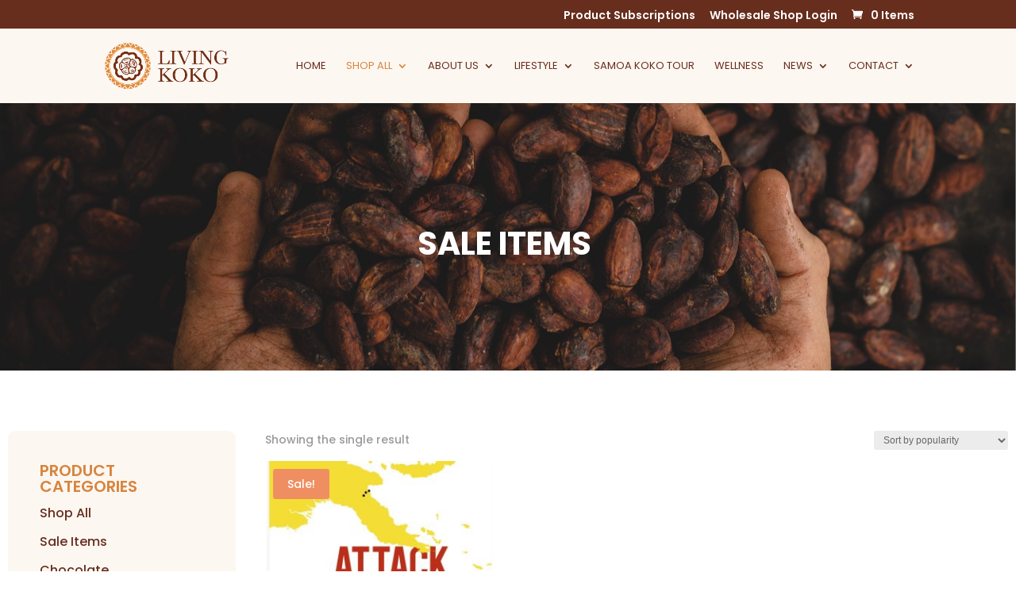

--- FILE ---
content_type: application/javascript
request_url: https://stcdn.leadconnectorhq.com/_preview/Bw1YKnT6.js
body_size: -296
content:
import{av as i,aw as c,U as l,K as s,ag as f}from"./DcdILgXy.js";import{F as g}from"./BjnJody1.js";const d=(e,o)=>{try{i(`webinar_session_${e}`,JSON.stringify(o))}catch(r){console.error("Error in storing webinar session",r)}},m=async({webinarId:e,locationId:o,sessionId:r})=>{try{return(await g.getWebinarSession({webinarId:e,locationId:o,sessionId:r})).session}catch(n){return console.error("Error in fetching webinar session",n),null}},v=e=>JSON.parse(c(`webinar_session_${e}`)||"{}");async function _(e){const o=l();let r=s("sp_referer").value;const n=(e==null?void 0:e.fingerprint)||s("msgsndr_id").value||"";if(r)try{r=decodeURIComponent(r)}catch(a){console.error("Error in decoding sp_referrer cookie",a)}const t={domain:o.value.funnelDomain,fullUrl:window.location.href,pageUrl:o.value.pageUrl,eventType:"webinar_attendee",fingerprint:n,sp_referer:r,webinarSessionId:e==null?void 0:e._id};await f(t,!0)}const y=e=>{localStorage.removeItem(`webinar_session_${e}`)};export{_ as a,m as f,v as g,y as r,d as s};


--- FILE ---
content_type: application/javascript
request_url: https://stcdn.leadconnectorhq.com/_preview/DcdILgXy.js
body_size: 146161
content:
const __vite__mapDeps=(i,m=__vite__mapDeps,d=(m.f||(m.f=["./NoServiceFoundSVG.BND8h1Zl.css","./CalendarLoader.DCl8rx9c.css","./ghl-calendar-element.BrwOTVZS.css","./TextElement.CqrgXvy-.css","./TextBoxListElement.BbmoZcvv.css","./TextAreaElement.DhlTBZzY.css","./OptionElement.CkzrrImk.css","./authorizeNet.CXmKoEOd.css","./FormComponent.2VXOpHiq.css","./vue-multiselect.B5exX717.css","./app.BRtau4rw.css","./ghl-payment-element.BE_GMaE6.css","./UICouponElement.Iof7YgL0.css","./Tooltip.oPy3vvyn.css","./_slug_.BUGHwnFk.css","./CardComponent.Drg2_bIi.css","./_slug_.cuwmKjsJ.css","./_calendarServices.IoBNVyg5.css","./_main.STUNekmt.css","./CalendarRecurringAppointments.CBHkRTjW.css","./RazorPayErrorPopup.-_LKMvYq.css","./CalendarPaymentPage.DahbPVO4.css","./CalendarComponentv3.DcIiaGUe.css","./_service_.CGepDxC8.css","./DatePick.CTXhwUy6.css","./CalendarComponent.BQGnK1p9.css","./cancelBooking.jKyZx5Tq.css","./cancel-bookingV2.BzJgqpgl.css","./_id_.DvYOlwSW.css","./QuizResult.BSfwGkan.css","./_id_.T0lhIzlg.css","./_service_.CQoHz-dr.css","./surveyComponent.CjvknGiJ.css","./calendar.Bgl6eZ-u.css","./error.CakzF1of.css","./SlugExpire.CqPNZr_g.css"])))=>i.map(i=>d[i]);
/**
* @vue/shared v3.5.13
* (c) 2018-present Yuxi (Evan) You and Vue contributors
* @license MIT
**//*! #__NO_SIDE_EFFECTS__ */function la(e){const t=Object.create(null);for(const n of e.split(","))t[n]=1;return n=>n in t}const Pe={},or=[],Vt=()=>{},xp=()=>!1,io=e=>e.charCodeAt(0)===111&&e.charCodeAt(1)===110&&(e.charCodeAt(2)>122||e.charCodeAt(2)<97),ua=e=>e.startsWith("onUpdate:"),Fe=Object.assign,fa=(e,t)=>{const n=e.indexOf(t);n>-1&&e.splice(n,1)},Dp=Object.prototype.hasOwnProperty,be=(e,t)=>Dp.call(e,t),ie=Array.isArray,sr=e=>vr(e)==="[object Map]",_r=e=>vr(e)==="[object Set]",cc=e=>vr(e)==="[object Date]",Mp=e=>vr(e)==="[object RegExp]",ce=e=>typeof e=="function",Ae=e=>typeof e=="string",kt=e=>typeof e=="symbol",Ce=e=>e!==null&&typeof e=="object",da=e=>(Ce(e)||ce(e))&&ce(e.then)&&ce(e.catch),Tu=Object.prototype.toString,vr=e=>Tu.call(e),Fp=e=>vr(e).slice(8,-1),Au=e=>vr(e)==="[object Object]",pa=e=>Ae(e)&&e!=="NaN"&&e[0]!=="-"&&""+parseInt(e,10)===e,ir=la(",key,ref,ref_for,ref_key,onVnodeBeforeMount,onVnodeMounted,onVnodeBeforeUpdate,onVnodeUpdated,onVnodeBeforeUnmount,onVnodeUnmounted"),us=e=>{const t=Object.create(null);return n=>t[n]||(t[n]=e(n))},Hp=/-(\w)/g,Et=us(e=>e.replace(Hp,(t,n)=>n?n.toUpperCase():"")),$p=/\B([A-Z])/g,bn=us(e=>e.replace($p,"-$1").toLowerCase()),fs=us(e=>e.charAt(0).toUpperCase()+e.slice(1)),Fs=us(e=>e?`on${fs(e)}`:""),tn=(e,t)=>!Object.is(e,t),ar=(e,...t)=>{for(let n=0;n<e.length;n++)e[n](...t)},Ru=(e,t,n,r=!1)=>{Object.defineProperty(e,t,{configurable:!0,enumerable:!1,writable:r,value:n})},Uo=e=>{const t=parseFloat(e);return isNaN(t)?e:t},Ou=e=>{const t=Ae(e)?Number(e):NaN;return isNaN(t)?e:t};let lc;const ds=()=>lc||(lc=typeof globalThis<"u"?globalThis:typeof self<"u"?self:typeof window<"u"?window:typeof global<"u"?global:{});function ps(e){if(ie(e)){const t={};for(let n=0;n<e.length;n++){const r=e[n],o=Ae(r)?jp(r):ps(r);if(o)for(const s in o)t[s]=o[s]}return t}else if(Ae(e)||Ce(e))return e}const Up=/;(?![^(]*\))/g,Bp=/:([^]+)/,Vp=/\/\*[^]*?\*\//g;function jp(e){const t={};return e.replace(Vp,"").split(Up).forEach(n=>{if(n){const r=n.split(Bp);r.length>1&&(t[r[0].trim()]=r[1].trim())}}),t}function hs(e){let t="";if(Ae(e))t=e;else if(ie(e))for(let n=0;n<e.length;n++){const r=hs(e[n]);r&&(t+=r+" ")}else if(Ce(e))for(const n in e)e[n]&&(t+=n+" ");return t.trim()}function QS(e){if(!e)return null;let{class:t,style:n}=e;return t&&!Ae(t)&&(e.class=hs(t)),n&&(e.style=ps(n)),e}const Wp="itemscope,allowfullscreen,formnovalidate,ismap,nomodule,novalidate,readonly",Kp=la(Wp);function ku(e){return!!e||e===""}function Gp(e,t){if(e.length!==t.length)return!1;let n=!0;for(let r=0;n&&r<e.length;r++)n=Un(e[r],t[r]);return n}function Un(e,t){if(e===t)return!0;let n=cc(e),r=cc(t);if(n||r)return n&&r?e.getTime()===t.getTime():!1;if(n=kt(e),r=kt(t),n||r)return e===t;if(n=ie(e),r=ie(t),n||r)return n&&r?Gp(e,t):!1;if(n=Ce(e),r=Ce(t),n||r){if(!n||!r)return!1;const o=Object.keys(e).length,s=Object.keys(t).length;if(o!==s)return!1;for(const i in e){const a=e.hasOwnProperty(i),c=t.hasOwnProperty(i);if(a&&!c||!a&&c||!Un(e[i],t[i]))return!1}}return String(e)===String(t)}function ha(e,t){return e.findIndex(n=>Un(n,t))}const Iu=e=>!!(e&&e.__v_isRef===!0),fi=e=>Ae(e)?e:e==null?"":ie(e)||Ce(e)&&(e.toString===Tu||!ce(e.toString))?Iu(e)?fi(e.value):JSON.stringify(e,Nu,2):String(e),Nu=(e,t)=>Iu(t)?Nu(e,t.value):sr(t)?{[`Map(${t.size})`]:[...t.entries()].reduce((n,[r,o],s)=>(n[Hs(r,s)+" =>"]=o,n),{})}:_r(t)?{[`Set(${t.size})`]:[...t.values()].map(n=>Hs(n))}:kt(t)?Hs(t):Ce(t)&&!ie(t)&&!Au(t)?String(t):t,Hs=(e,t="")=>{var n;return kt(e)?`Symbol(${(n=e.description)!=null?n:t})`:e};/**
* @vue/reactivity v3.5.13
* (c) 2018-present Yuxi (Evan) You and Vue contributors
* @license MIT
**/let it;class xu{constructor(t=!1){this.detached=t,this._active=!0,this.effects=[],this.cleanups=[],this._isPaused=!1,this.parent=it,!t&&it&&(this.index=(it.scopes||(it.scopes=[])).push(this)-1)}get active(){return this._active}pause(){if(this._active){this._isPaused=!0;let t,n;if(this.scopes)for(t=0,n=this.scopes.length;t<n;t++)this.scopes[t].pause();for(t=0,n=this.effects.length;t<n;t++)this.effects[t].pause()}}resume(){if(this._active&&this._isPaused){this._isPaused=!1;let t,n;if(this.scopes)for(t=0,n=this.scopes.length;t<n;t++)this.scopes[t].resume();for(t=0,n=this.effects.length;t<n;t++)this.effects[t].resume()}}run(t){if(this._active){const n=it;try{return it=this,t()}finally{it=n}}}on(){it=this}off(){it=this.parent}stop(t){if(this._active){this._active=!1;let n,r;for(n=0,r=this.effects.length;n<r;n++)this.effects[n].stop();for(this.effects.length=0,n=0,r=this.cleanups.length;n<r;n++)this.cleanups[n]();if(this.cleanups.length=0,this.scopes){for(n=0,r=this.scopes.length;n<r;n++)this.scopes[n].stop(!0);this.scopes.length=0}if(!this.detached&&this.parent&&!t){const o=this.parent.scopes.pop();o&&o!==this&&(this.parent.scopes[this.index]=o,o.index=this.index)}this.parent=void 0}}}function ma(e){return new xu(e)}function ao(){return it}function Kr(e,t=!1){it&&it.cleanups.push(e)}let Te;const $s=new WeakSet;class Du{constructor(t){this.fn=t,this.deps=void 0,this.depsTail=void 0,this.flags=5,this.next=void 0,this.cleanup=void 0,this.scheduler=void 0,it&&it.active&&it.effects.push(this)}pause(){this.flags|=64}resume(){this.flags&64&&(this.flags&=-65,$s.has(this)&&($s.delete(this),this.trigger()))}notify(){this.flags&2&&!(this.flags&32)||this.flags&8||Fu(this)}run(){if(!(this.flags&1))return this.fn();this.flags|=2,uc(this),Hu(this);const t=Te,n=Ot;Te=this,Ot=!0;try{return this.fn()}finally{$u(this),Te=t,Ot=n,this.flags&=-3}}stop(){if(this.flags&1){for(let t=this.deps;t;t=t.nextDep)_a(t);this.deps=this.depsTail=void 0,uc(this),this.onStop&&this.onStop(),this.flags&=-2}}trigger(){this.flags&64?$s.add(this):this.scheduler?this.scheduler():this.runIfDirty()}runIfDirty(){di(this)&&this.run()}get dirty(){return di(this)}}let Mu=0,xr,Dr;function Fu(e,t=!1){if(e.flags|=8,t){e.next=Dr,Dr=e;return}e.next=xr,xr=e}function ga(){Mu++}function ya(){if(--Mu>0)return;if(Dr){let t=Dr;for(Dr=void 0;t;){const n=t.next;t.next=void 0,t.flags&=-9,t=n}}let e;for(;xr;){let t=xr;for(xr=void 0;t;){const n=t.next;if(t.next=void 0,t.flags&=-9,t.flags&1)try{t.trigger()}catch(r){e||(e=r)}t=n}}if(e)throw e}function Hu(e){for(let t=e.deps;t;t=t.nextDep)t.version=-1,t.prevActiveLink=t.dep.activeLink,t.dep.activeLink=t}function $u(e){let t,n=e.depsTail,r=n;for(;r;){const o=r.prevDep;r.version===-1?(r===n&&(n=o),_a(r),Yp(r)):t=r,r.dep.activeLink=r.prevActiveLink,r.prevActiveLink=void 0,r=o}e.deps=t,e.depsTail=n}function di(e){for(let t=e.deps;t;t=t.nextDep)if(t.dep.version!==t.version||t.dep.computed&&(Uu(t.dep.computed)||t.dep.version!==t.version))return!0;return!!e._dirty}function Uu(e){if(e.flags&4&&!(e.flags&16)||(e.flags&=-17,e.globalVersion===Gr))return;e.globalVersion=Gr;const t=e.dep;if(e.flags|=2,t.version>0&&!e.isSSR&&e.deps&&!di(e)){e.flags&=-3;return}const n=Te,r=Ot;Te=e,Ot=!0;try{Hu(e);const o=e.fn(e._value);(t.version===0||tn(o,e._value))&&(e._value=o,t.version++)}catch(o){throw t.version++,o}finally{Te=n,Ot=r,$u(e),e.flags&=-3}}function _a(e,t=!1){const{dep:n,prevSub:r,nextSub:o}=e;if(r&&(r.nextSub=o,e.prevSub=void 0),o&&(o.prevSub=r,e.nextSub=void 0),n.subs===e&&(n.subs=r,!r&&n.computed)){n.computed.flags&=-5;for(let s=n.computed.deps;s;s=s.nextDep)_a(s,!0)}!t&&!--n.sc&&n.map&&n.map.delete(n.key)}function Yp(e){const{prevDep:t,nextDep:n}=e;t&&(t.nextDep=n,e.prevDep=void 0),n&&(n.prevDep=t,e.nextDep=void 0)}let Ot=!0;const Bu=[];function En(){Bu.push(Ot),Ot=!1}function Sn(){const e=Bu.pop();Ot=e===void 0?!0:e}function uc(e){const{cleanup:t}=e;if(e.cleanup=void 0,t){const n=Te;Te=void 0;try{t()}finally{Te=n}}}let Gr=0;class Jp{constructor(t,n){this.sub=t,this.dep=n,this.version=n.version,this.nextDep=this.prevDep=this.nextSub=this.prevSub=this.prevActiveLink=void 0}}class ms{constructor(t){this.computed=t,this.version=0,this.activeLink=void 0,this.subs=void 0,this.map=void 0,this.key=void 0,this.sc=0}track(t){if(!Te||!Ot||Te===this.computed)return;let n=this.activeLink;if(n===void 0||n.sub!==Te)n=this.activeLink=new Jp(Te,this),Te.deps?(n.prevDep=Te.depsTail,Te.depsTail.nextDep=n,Te.depsTail=n):Te.deps=Te.depsTail=n,Vu(n);else if(n.version===-1&&(n.version=this.version,n.nextDep)){const r=n.nextDep;r.prevDep=n.prevDep,n.prevDep&&(n.prevDep.nextDep=r),n.prevDep=Te.depsTail,n.nextDep=void 0,Te.depsTail.nextDep=n,Te.depsTail=n,Te.deps===n&&(Te.deps=r)}return n}trigger(t){this.version++,Gr++,this.notify(t)}notify(t){ga();try{for(let n=this.subs;n;n=n.prevSub)n.sub.notify()&&n.sub.dep.notify()}finally{ya()}}}function Vu(e){if(e.dep.sc++,e.sub.flags&4){const t=e.dep.computed;if(t&&!e.dep.subs){t.flags|=20;for(let r=t.deps;r;r=r.nextDep)Vu(r)}const n=e.dep.subs;n!==e&&(e.prevSub=n,n&&(n.nextSub=e)),e.dep.subs=e}}const Bo=new WeakMap,Mn=Symbol(""),pi=Symbol(""),Yr=Symbol("");function et(e,t,n){if(Ot&&Te){let r=Bo.get(e);r||Bo.set(e,r=new Map);let o=r.get(n);o||(r.set(n,o=new ms),o.map=r,o.key=n),o.track()}}function zt(e,t,n,r,o,s){const i=Bo.get(e);if(!i){Gr++;return}const a=c=>{c&&c.trigger()};if(ga(),t==="clear")i.forEach(a);else{const c=ie(e),u=c&&pa(n);if(c&&n==="length"){const l=Number(r);i.forEach((f,p)=>{(p==="length"||p===Yr||!kt(p)&&p>=l)&&a(f)})}else switch((n!==void 0||i.has(void 0))&&a(i.get(n)),u&&a(i.get(Yr)),t){case"add":c?u&&a(i.get("length")):(a(i.get(Mn)),sr(e)&&a(i.get(pi)));break;case"delete":c||(a(i.get(Mn)),sr(e)&&a(i.get(pi)));break;case"set":sr(e)&&a(i.get(Mn));break}}ya()}function zp(e,t){const n=Bo.get(e);return n&&n.get(t)}function zn(e){const t=_e(e);return t===e?t:(et(t,"iterate",Yr),vt(e)?t:t.map(tt))}function gs(e){return et(e=_e(e),"iterate",Yr),e}const Xp={__proto__:null,[Symbol.iterator](){return Us(this,Symbol.iterator,tt)},concat(...e){return zn(this).concat(...e.map(t=>ie(t)?zn(t):t))},entries(){return Us(this,"entries",e=>(e[1]=tt(e[1]),e))},every(e,t){return Wt(this,"every",e,t,void 0,arguments)},filter(e,t){return Wt(this,"filter",e,t,n=>n.map(tt),arguments)},find(e,t){return Wt(this,"find",e,t,tt,arguments)},findIndex(e,t){return Wt(this,"findIndex",e,t,void 0,arguments)},findLast(e,t){return Wt(this,"findLast",e,t,tt,arguments)},findLastIndex(e,t){return Wt(this,"findLastIndex",e,t,void 0,arguments)},forEach(e,t){return Wt(this,"forEach",e,t,void 0,arguments)},includes(...e){return Bs(this,"includes",e)},indexOf(...e){return Bs(this,"indexOf",e)},join(e){return zn(this).join(e)},lastIndexOf(...e){return Bs(this,"lastIndexOf",e)},map(e,t){return Wt(this,"map",e,t,void 0,arguments)},pop(){return Cr(this,"pop")},push(...e){return Cr(this,"push",e)},reduce(e,...t){return fc(this,"reduce",e,t)},reduceRight(e,...t){return fc(this,"reduceRight",e,t)},shift(){return Cr(this,"shift")},some(e,t){return Wt(this,"some",e,t,void 0,arguments)},splice(...e){return Cr(this,"splice",e)},toReversed(){return zn(this).toReversed()},toSorted(e){return zn(this).toSorted(e)},toSpliced(...e){return zn(this).toSpliced(...e)},unshift(...e){return Cr(this,"unshift",e)},values(){return Us(this,"values",tt)}};function Us(e,t,n){const r=gs(e),o=r[t]();return r!==e&&!vt(e)&&(o._next=o.next,o.next=()=>{const s=o._next();return s.value&&(s.value=n(s.value)),s}),o}const Zp=Array.prototype;function Wt(e,t,n,r,o,s){const i=gs(e),a=i!==e&&!vt(e),c=i[t];if(c!==Zp[t]){const f=c.apply(e,s);return a?tt(f):f}let u=n;i!==e&&(a?u=function(f,p){return n.call(this,tt(f),p,e)}:n.length>2&&(u=function(f,p){return n.call(this,f,p,e)}));const l=c.call(i,u,r);return a&&o?o(l):l}function fc(e,t,n,r){const o=gs(e);let s=n;return o!==e&&(vt(e)?n.length>3&&(s=function(i,a,c){return n.call(this,i,a,c,e)}):s=function(i,a,c){return n.call(this,i,tt(a),c,e)}),o[t](s,...r)}function Bs(e,t,n){const r=_e(e);et(r,"iterate",Yr);const o=r[t](...n);return(o===-1||o===!1)&&Ea(n[0])?(n[0]=_e(n[0]),r[t](...n)):o}function Cr(e,t,n=[]){En(),ga();const r=_e(e)[t].apply(e,n);return ya(),Sn(),r}const Qp=la("__proto__,__v_isRef,__isVue"),ju=new Set(Object.getOwnPropertyNames(Symbol).filter(e=>e!=="arguments"&&e!=="caller").map(e=>Symbol[e]).filter(kt));function qp(e){kt(e)||(e=String(e));const t=_e(this);return et(t,"has",e),t.hasOwnProperty(e)}class Wu{constructor(t=!1,n=!1){this._isReadonly=t,this._isShallow=n}get(t,n,r){if(n==="__v_skip")return t.__v_skip;const o=this._isReadonly,s=this._isShallow;if(n==="__v_isReactive")return!o;if(n==="__v_isReadonly")return o;if(n==="__v_isShallow")return s;if(n==="__v_raw")return r===(o?s?lh:Ju:s?Yu:Gu).get(t)||Object.getPrototypeOf(t)===Object.getPrototypeOf(r)?t:void 0;const i=ie(t);if(!o){let c;if(i&&(c=Xp[n]))return c;if(n==="hasOwnProperty")return qp}const a=Reflect.get(t,n,Ne(t)?t:r);return(kt(n)?ju.has(n):Qp(n))||(o||et(t,"get",n),s)?a:Ne(a)?i&&pa(n)?a:a.value:Ce(a)?o?zu(a):wn(a):a}}class Ku extends Wu{constructor(t=!1){super(!1,t)}set(t,n,r,o){let s=t[n];if(!this._isShallow){const c=_n(s);if(!vt(r)&&!_n(r)&&(s=_e(s),r=_e(r)),!ie(t)&&Ne(s)&&!Ne(r))return c?!1:(s.value=r,!0)}const i=ie(t)&&pa(n)?Number(n)<t.length:be(t,n),a=Reflect.set(t,n,r,Ne(t)?t:o);return t===_e(o)&&(i?tn(r,s)&&zt(t,"set",n,r):zt(t,"add",n,r)),a}deleteProperty(t,n){const r=be(t,n);t[n];const o=Reflect.deleteProperty(t,n);return o&&r&&zt(t,"delete",n,void 0),o}has(t,n){const r=Reflect.has(t,n);return(!kt(n)||!ju.has(n))&&et(t,"has",n),r}ownKeys(t){return et(t,"iterate",ie(t)?"length":Mn),Reflect.ownKeys(t)}}class eh extends Wu{constructor(t=!1){super(!0,t)}set(t,n){return!0}deleteProperty(t,n){return!0}}const th=new Ku,nh=new eh,rh=new Ku(!0);const hi=e=>e,mo=e=>Reflect.getPrototypeOf(e);function oh(e,t,n){return function(...r){const o=this.__v_raw,s=_e(o),i=sr(s),a=e==="entries"||e===Symbol.iterator&&i,c=e==="keys"&&i,u=o[e](...r),l=n?hi:t?mi:tt;return!t&&et(s,"iterate",c?pi:Mn),{next(){const{value:f,done:p}=u.next();return p?{value:f,done:p}:{value:a?[l(f[0]),l(f[1])]:l(f),done:p}},[Symbol.iterator](){return this}}}}function go(e){return function(...t){return e==="delete"?!1:e==="clear"?void 0:this}}function sh(e,t){const n={get(o){const s=this.__v_raw,i=_e(s),a=_e(o);e||(tn(o,a)&&et(i,"get",o),et(i,"get",a));const{has:c}=mo(i),u=t?hi:e?mi:tt;if(c.call(i,o))return u(s.get(o));if(c.call(i,a))return u(s.get(a));s!==i&&s.get(o)},get size(){const o=this.__v_raw;return!e&&et(_e(o),"iterate",Mn),Reflect.get(o,"size",o)},has(o){const s=this.__v_raw,i=_e(s),a=_e(o);return e||(tn(o,a)&&et(i,"has",o),et(i,"has",a)),o===a?s.has(o):s.has(o)||s.has(a)},forEach(o,s){const i=this,a=i.__v_raw,c=_e(a),u=t?hi:e?mi:tt;return!e&&et(c,"iterate",Mn),a.forEach((l,f)=>o.call(s,u(l),u(f),i))}};return Fe(n,e?{add:go("add"),set:go("set"),delete:go("delete"),clear:go("clear")}:{add(o){!t&&!vt(o)&&!_n(o)&&(o=_e(o));const s=_e(this);return mo(s).has.call(s,o)||(s.add(o),zt(s,"add",o,o)),this},set(o,s){!t&&!vt(s)&&!_n(s)&&(s=_e(s));const i=_e(this),{has:a,get:c}=mo(i);let u=a.call(i,o);u||(o=_e(o),u=a.call(i,o));const l=c.call(i,o);return i.set(o,s),u?tn(s,l)&&zt(i,"set",o,s):zt(i,"add",o,s),this},delete(o){const s=_e(this),{has:i,get:a}=mo(s);let c=i.call(s,o);c||(o=_e(o),c=i.call(s,o)),a&&a.call(s,o);const u=s.delete(o);return c&&zt(s,"delete",o,void 0),u},clear(){const o=_e(this),s=o.size!==0,i=o.clear();return s&&zt(o,"clear",void 0,void 0),i}}),["keys","values","entries",Symbol.iterator].forEach(o=>{n[o]=oh(o,e,t)}),n}function va(e,t){const n=sh(e,t);return(r,o,s)=>o==="__v_isReactive"?!e:o==="__v_isReadonly"?e:o==="__v_raw"?r:Reflect.get(be(n,o)&&o in r?n:r,o,s)}const ih={get:va(!1,!1)},ah={get:va(!1,!0)},ch={get:va(!0,!1)};const Gu=new WeakMap,Yu=new WeakMap,Ju=new WeakMap,lh=new WeakMap;function uh(e){switch(e){case"Object":case"Array":return 1;case"Map":case"Set":case"WeakMap":case"WeakSet":return 2;default:return 0}}function fh(e){return e.__v_skip||!Object.isExtensible(e)?0:uh(Fp(e))}function wn(e){return _n(e)?e:ba(e,!1,th,ih,Gu)}function Qt(e){return ba(e,!1,rh,ah,Yu)}function zu(e){return ba(e,!0,nh,ch,Ju)}function ba(e,t,n,r,o){if(!Ce(e)||e.__v_raw&&!(t&&e.__v_isReactive))return e;const s=o.get(e);if(s)return s;const i=fh(e);if(i===0)return e;const a=new Proxy(e,i===2?r:n);return o.set(e,a),a}function Fn(e){return _n(e)?Fn(e.__v_raw):!!(e&&e.__v_isReactive)}function _n(e){return!!(e&&e.__v_isReadonly)}function vt(e){return!!(e&&e.__v_isShallow)}function Ea(e){return e?!!e.__v_raw:!1}function _e(e){const t=e&&e.__v_raw;return t?_e(t):e}function dh(e){return!be(e,"__v_skip")&&Object.isExtensible(e)&&Ru(e,"__v_skip",!0),e}const tt=e=>Ce(e)?wn(e):e,mi=e=>Ce(e)?zu(e):e;function Ne(e){return e?e.__v_isRef===!0:!1}function Ye(e){return Xu(e,!1)}function Bn(e){return Xu(e,!0)}function Xu(e,t){return Ne(e)?e:new ph(e,t)}class ph{constructor(t,n){this.dep=new ms,this.__v_isRef=!0,this.__v_isShallow=!1,this._rawValue=n?t:_e(t),this._value=n?t:tt(t),this.__v_isShallow=n}get value(){return this.dep.track(),this._value}set value(t){const n=this._rawValue,r=this.__v_isShallow||vt(t)||_n(t);t=r?t:_e(t),tn(t,n)&&(this._rawValue=t,this._value=r?t:tt(t),this.dep.trigger())}}function ue(e){return Ne(e)?e.value:e}const hh={get:(e,t,n)=>t==="__v_raw"?e:ue(Reflect.get(e,t,n)),set:(e,t,n,r)=>{const o=e[t];return Ne(o)&&!Ne(n)?(o.value=n,!0):Reflect.set(e,t,n,r)}};function Zu(e){return Fn(e)?e:new Proxy(e,hh)}class mh{constructor(t){this.__v_isRef=!0,this._value=void 0;const n=this.dep=new ms,{get:r,set:o}=t(n.track.bind(n),n.trigger.bind(n));this._get=r,this._set=o}get value(){return this._value=this._get()}set value(t){this._set(t)}}function gh(e){return new mh(e)}class yh{constructor(t,n,r){this._object=t,this._key=n,this._defaultValue=r,this.__v_isRef=!0,this._value=void 0}get value(){const t=this._object[this._key];return this._value=t===void 0?this._defaultValue:t}set value(t){this._object[this._key]=t}get dep(){return zp(_e(this._object),this._key)}}class _h{constructor(t){this._getter=t,this.__v_isRef=!0,this.__v_isReadonly=!0,this._value=void 0}get value(){return this._value=this._getter()}}function Sa(e,t,n){return Ne(e)?e:ce(e)?new _h(e):Ce(e)&&arguments.length>1?vh(e,t,n):Ye(e)}function vh(e,t,n){const r=e[t];return Ne(r)?r:new yh(e,t,n)}class bh{constructor(t,n,r){this.fn=t,this.setter=n,this._value=void 0,this.dep=new ms(this),this.__v_isRef=!0,this.deps=void 0,this.depsTail=void 0,this.flags=16,this.globalVersion=Gr-1,this.next=void 0,this.effect=this,this.__v_isReadonly=!n,this.isSSR=r}notify(){if(this.flags|=16,!(this.flags&8)&&Te!==this)return Fu(this,!0),!0}get value(){const t=this.dep.track();return Uu(this),t&&(t.version=this.dep.version),this._value}set value(t){this.setter&&this.setter(t)}}function Eh(e,t,n=!1){let r,o;return ce(e)?r=e:(r=e.get,o=e.set),new bh(r,o,n)}const yo={},Vo=new WeakMap;let Nn;function Sh(e,t=!1,n=Nn){if(n){let r=Vo.get(n);r||Vo.set(n,r=[]),r.push(e)}}function wh(e,t,n=Pe){const{immediate:r,deep:o,once:s,scheduler:i,augmentJob:a,call:c}=n,u=m=>o?m:vt(m)||o===!1||o===0?Xt(m,1):Xt(m);let l,f,p,h,g=!1,S=!1;if(Ne(e)?(f=()=>e.value,g=vt(e)):Fn(e)?(f=()=>u(e),g=!0):ie(e)?(S=!0,g=e.some(m=>Fn(m)||vt(m)),f=()=>e.map(m=>{if(Ne(m))return m.value;if(Fn(m))return u(m);if(ce(m))return c?c(m,2):m()})):ce(e)?t?f=c?()=>c(e,2):e:f=()=>{if(p){En();try{p()}finally{Sn()}}const m=Nn;Nn=l;try{return c?c(e,3,[h]):e(h)}finally{Nn=m}}:f=Vt,t&&o){const m=f,b=o===!0?1/0:o;f=()=>Xt(m(),b)}const v=ao(),y=()=>{l.stop(),v&&v.active&&fa(v.effects,l)};if(s&&t){const m=t;t=(...b)=>{m(...b),y()}}let _=S?new Array(e.length).fill(yo):yo;const d=m=>{if(!(!(l.flags&1)||!l.dirty&&!m))if(t){const b=l.run();if(o||g||(S?b.some((E,C)=>tn(E,_[C])):tn(b,_))){p&&p();const E=Nn;Nn=l;try{const C=[b,_===yo?void 0:S&&_[0]===yo?[]:_,h];c?c(t,3,C):t(...C),_=b}finally{Nn=E}}}else l.run()};return a&&a(d),l=new Du(f),l.scheduler=i?()=>i(d,!1):d,h=m=>Sh(m,!1,l),p=l.onStop=()=>{const m=Vo.get(l);if(m){if(c)c(m,4);else for(const b of m)b();Vo.delete(l)}},t?r?d(!0):_=l.run():i?i(d.bind(null,!0),!0):l.run(),y.pause=l.pause.bind(l),y.resume=l.resume.bind(l),y.stop=y,y}function Xt(e,t=1/0,n){if(t<=0||!Ce(e)||e.__v_skip||(n=n||new Set,n.has(e)))return e;if(n.add(e),t--,Ne(e))Xt(e.value,t,n);else if(ie(e))for(let r=0;r<e.length;r++)Xt(e[r],t,n);else if(_r(e)||sr(e))e.forEach(r=>{Xt(r,t,n)});else if(Au(e)){for(const r in e)Xt(e[r],t,n);for(const r of Object.getOwnPropertySymbols(e))Object.prototype.propertyIsEnumerable.call(e,r)&&Xt(e[r],t,n)}return e}/**
* @vue/runtime-core v3.5.13
* (c) 2018-present Yuxi (Evan) You and Vue contributors
* @license MIT
**/function co(e,t,n,r){try{return r?e(...r):e()}catch(o){br(o,t,n)}}function It(e,t,n,r){if(ce(e)){const o=co(e,t,n,r);return o&&da(o)&&o.catch(s=>{br(s,t,n)}),o}if(ie(e)){const o=[];for(let s=0;s<e.length;s++)o.push(It(e[s],t,n,r));return o}}function br(e,t,n,r=!0){const o=t?t.vnode:null,{errorHandler:s,throwUnhandledErrorInProduction:i}=t&&t.appContext.config||Pe;if(t){let a=t.parent;const c=t.proxy,u=`https://vuejs.org/error-reference/#runtime-${n}`;for(;a;){const l=a.ec;if(l){for(let f=0;f<l.length;f++)if(l[f](e,c,u)===!1)return}a=a.parent}if(s){En(),co(s,null,10,[e,c,u]),Sn();return}}Ch(e,n,o,r,i)}function Ch(e,t,n,r=!0,o=!1){if(o)throw e;console.error(e)}const at=[];let $t=-1;const cr=[];let cn=null,Qn=0;const Qu=Promise.resolve();let jo=null;function Cn(e){const t=jo||Qu;return e?t.then(this?e.bind(this):e):t}function Ph(e){let t=$t+1,n=at.length;for(;t<n;){const r=t+n>>>1,o=at[r],s=Jr(o);s<e||s===e&&o.flags&2?t=r+1:n=r}return t}function wa(e){if(!(e.flags&1)){const t=Jr(e),n=at[at.length-1];!n||!(e.flags&2)&&t>=Jr(n)?at.push(e):at.splice(Ph(t),0,e),e.flags|=1,qu()}}function qu(){jo||(jo=Qu.then(ef))}function gi(e){ie(e)?cr.push(...e):cn&&e.id===-1?cn.splice(Qn+1,0,e):e.flags&1||(cr.push(e),e.flags|=1),qu()}function dc(e,t,n=$t+1){for(;n<at.length;n++){const r=at[n];if(r&&r.flags&2){if(e&&r.id!==e.uid)continue;at.splice(n,1),n--,r.flags&4&&(r.flags&=-2),r(),r.flags&4||(r.flags&=-2)}}}function Wo(e){if(cr.length){const t=[...new Set(cr)].sort((n,r)=>Jr(n)-Jr(r));if(cr.length=0,cn){cn.push(...t);return}for(cn=t,Qn=0;Qn<cn.length;Qn++){const n=cn[Qn];n.flags&4&&(n.flags&=-2),n.flags&8||n(),n.flags&=-2}cn=null,Qn=0}}const Jr=e=>e.id==null?e.flags&2?-1:1/0:e.id;function ef(e){try{for($t=0;$t<at.length;$t++){const t=at[$t];t&&!(t.flags&8)&&(t.flags&4&&(t.flags&=-2),co(t,t.i,t.i?15:14),t.flags&4||(t.flags&=-2))}}finally{for(;$t<at.length;$t++){const t=at[$t];t&&(t.flags&=-2)}$t=-1,at.length=0,Wo(),jo=null,(at.length||cr.length)&&ef()}}let Ve=null,ys=null;function Ko(e){const t=Ve;return Ve=e,ys=e&&e.type.__scopeId||null,t}function qS(e){ys=e}function ew(){ys=null}function Ca(e,t=Ve,n){if(!t||e._n)return e;const r=(...o)=>{r._d&&Tc(-1);const s=Ko(t);let i;try{i=e(...o)}finally{Ko(s),r._d&&Tc(1)}return i};return r._n=!0,r._c=!0,r._d=!0,r}function tw(e,t){if(Ve===null)return e;const n=Ss(Ve),r=e.dirs||(e.dirs=[]);for(let o=0;o<t.length;o++){let[s,i,a,c=Pe]=t[o];s&&(ce(s)&&(s={mounted:s,updated:s}),s.deep&&Xt(i),r.push({dir:s,instance:n,value:i,oldValue:void 0,arg:a,modifiers:c}))}return e}function Ut(e,t,n,r){const o=e.dirs,s=t&&t.dirs;for(let i=0;i<o.length;i++){const a=o[i];s&&(a.oldValue=s[i].value);let c=a.dir[r];c&&(En(),It(c,n,8,[e.el,a,e,t]),Sn())}}const tf=Symbol("_vte"),nf=e=>e.__isTeleport,Mr=e=>e&&(e.disabled||e.disabled===""),pc=e=>e&&(e.defer||e.defer===""),hc=e=>typeof SVGElement<"u"&&e instanceof SVGElement,mc=e=>typeof MathMLElement=="function"&&e instanceof MathMLElement,yi=(e,t)=>{const n=e&&e.to;return Ae(n)?t?t(n):null:n},rf={name:"Teleport",__isTeleport:!0,process(e,t,n,r,o,s,i,a,c,u){const{mc:l,pc:f,pbc:p,o:{insert:h,querySelector:g,createText:S,createComment:v}}=u,y=Mr(t.props);let{shapeFlag:_,children:d,dynamicChildren:m}=t;if(e==null){const b=t.el=S(""),E=t.anchor=S("");h(b,n,r),h(E,n,r);const C=(N,F)=>{_&16&&(o&&o.isCE&&(o.ce._teleportTarget=N),l(d,N,F,o,s,i,a,c))},I=()=>{const N=t.target=yi(t.props,g),F=of(N,t,S,h);N&&(i!=="svg"&&hc(N)?i="svg":i!=="mathml"&&mc(N)&&(i="mathml"),y||(C(N,F),xo(t,!1)))};y&&(C(n,E),xo(t,!0)),pc(t.props)?$e(()=>{I(),t.el.__isMounted=!0},s):I()}else{if(pc(t.props)&&!e.el.__isMounted){$e(()=>{rf.process(e,t,n,r,o,s,i,a,c,u),delete e.el.__isMounted},s);return}t.el=e.el,t.targetStart=e.targetStart;const b=t.anchor=e.anchor,E=t.target=e.target,C=t.targetAnchor=e.targetAnchor,I=Mr(e.props),N=I?n:E,F=I?b:C;if(i==="svg"||hc(E)?i="svg":(i==="mathml"||mc(E))&&(i="mathml"),m?(p(e.dynamicChildren,m,N,o,s,i,a),ka(e,t,!0)):c||f(e,t,N,F,o,s,i,a,!1),y)I?t.props&&e.props&&t.props.to!==e.props.to&&(t.props.to=e.props.to):_o(t,n,b,u,1);else if((t.props&&t.props.to)!==(e.props&&e.props.to)){const A=t.target=yi(t.props,g);A&&_o(t,A,null,u,0)}else I&&_o(t,E,C,u,1);xo(t,y)}},remove(e,t,n,{um:r,o:{remove:o}},s){const{shapeFlag:i,children:a,anchor:c,targetStart:u,targetAnchor:l,target:f,props:p}=e;if(f&&(o(u),o(l)),s&&o(c),i&16){const h=s||!Mr(p);for(let g=0;g<a.length;g++){const S=a[g];r(S,t,n,h,!!S.dynamicChildren)}}},move:_o,hydrate:Lh};function _o(e,t,n,{o:{insert:r},m:o},s=2){s===0&&r(e.targetAnchor,t,n);const{el:i,anchor:a,shapeFlag:c,children:u,props:l}=e,f=s===2;if(f&&r(i,t,n),(!f||Mr(l))&&c&16)for(let p=0;p<u.length;p++)o(u[p],t,n,2);f&&r(a,t,n)}function Lh(e,t,n,r,o,s,{o:{nextSibling:i,parentNode:a,querySelector:c,insert:u,createText:l}},f){const p=t.target=yi(t.props,c);if(p){const h=Mr(t.props),g=p._lpa||p.firstChild;if(t.shapeFlag&16)if(h)t.anchor=f(i(e),t,a(e),n,r,o,s),t.targetStart=g,t.targetAnchor=g&&i(g);else{t.anchor=i(e);let S=g;for(;S;){if(S&&S.nodeType===8){if(S.data==="teleport start anchor")t.targetStart=S;else if(S.data==="teleport anchor"){t.targetAnchor=S,p._lpa=t.targetAnchor&&i(t.targetAnchor);break}}S=i(S)}t.targetAnchor||of(p,t,l,u),f(g&&i(g),t,p,n,r,o,s)}xo(t,h)}return t.anchor&&i(t.anchor)}const nw=rf;function xo(e,t){const n=e.ctx;if(n&&n.ut){let r,o;for(t?(r=e.el,o=e.anchor):(r=e.targetStart,o=e.targetAnchor);r&&r!==o;)r.nodeType===1&&r.setAttribute("data-v-owner",n.uid),r=r.nextSibling;n.ut()}}function of(e,t,n,r){const o=t.targetStart=n(""),s=t.targetAnchor=n("");return o[tf]=s,e&&(r(o,e),r(s,e)),s}const ln=Symbol("_leaveCb"),vo=Symbol("_enterCb");function Th(){const e={isMounted:!1,isLeaving:!1,isUnmounting:!1,leavingVNodes:new Map};return uo(()=>{e.isMounted=!0}),La(()=>{e.isUnmounting=!0}),e}const gt=[Function,Array],sf={mode:String,appear:Boolean,persisted:Boolean,onBeforeEnter:gt,onEnter:gt,onAfterEnter:gt,onEnterCancelled:gt,onBeforeLeave:gt,onLeave:gt,onAfterLeave:gt,onLeaveCancelled:gt,onBeforeAppear:gt,onAppear:gt,onAfterAppear:gt,onAppearCancelled:gt},af=e=>{const t=e.subTree;return t.component?af(t.component):t},Ah={name:"BaseTransition",props:sf,setup(e,{slots:t}){const n=sn(),r=Th();return()=>{const o=t.default&&uf(t.default(),!0);if(!o||!o.length)return;const s=cf(o),i=_e(e),{mode:a}=i;if(r.isLeaving)return Vs(s);const c=gc(s);if(!c)return Vs(s);let u=_i(c,i,r,n,f=>u=f);c.type!==Ue&&fr(c,u);let l=n.subTree&&gc(n.subTree);if(l&&l.type!==Ue&&!Lt(c,l)&&af(n).type!==Ue){let f=_i(l,i,r,n);if(fr(l,f),a==="out-in"&&c.type!==Ue)return r.isLeaving=!0,f.afterLeave=()=>{r.isLeaving=!1,n.job.flags&8||n.update(),delete f.afterLeave,l=void 0},Vs(s);a==="in-out"&&c.type!==Ue?f.delayLeave=(p,h,g)=>{const S=lf(r,l);S[String(l.key)]=l,p[ln]=()=>{h(),p[ln]=void 0,delete u.delayedLeave,l=void 0},u.delayedLeave=()=>{g(),delete u.delayedLeave,l=void 0}}:l=void 0}else l&&(l=void 0);return s}}};function cf(e){let t=e[0];if(e.length>1){for(const n of e)if(n.type!==Ue){t=n;break}}return t}const Rh=Ah;function lf(e,t){const{leavingVNodes:n}=e;let r=n.get(t.type);return r||(r=Object.create(null),n.set(t.type,r)),r}function _i(e,t,n,r,o){const{appear:s,mode:i,persisted:a=!1,onBeforeEnter:c,onEnter:u,onAfterEnter:l,onEnterCancelled:f,onBeforeLeave:p,onLeave:h,onAfterLeave:g,onLeaveCancelled:S,onBeforeAppear:v,onAppear:y,onAfterAppear:_,onAppearCancelled:d}=t,m=String(e.key),b=lf(n,e),E=(N,F)=>{N&&It(N,r,9,F)},C=(N,F)=>{const A=F[1];E(N,F),ie(N)?N.every(D=>D.length<=1)&&A():N.length<=1&&A()},I={mode:i,persisted:a,beforeEnter(N){let F=c;if(!n.isMounted)if(s)F=v||c;else return;N[ln]&&N[ln](!0);const A=b[m];A&&Lt(e,A)&&A.el[ln]&&A.el[ln](),E(F,[N])},enter(N){let F=u,A=l,D=f;if(!n.isMounted)if(s)F=y||u,A=_||l,D=d||f;else return;let K=!1;const J=N[vo]=M=>{K||(K=!0,M?E(D,[N]):E(A,[N]),I.delayedLeave&&I.delayedLeave(),N[vo]=void 0)};F?C(F,[N,J]):J()},leave(N,F){const A=String(e.key);if(N[vo]&&N[vo](!0),n.isUnmounting)return F();E(p,[N]);let D=!1;const K=N[ln]=J=>{D||(D=!0,F(),J?E(S,[N]):E(g,[N]),N[ln]=void 0,b[A]===e&&delete b[A])};b[A]=e,h?C(h,[N,K]):K()},clone(N){const F=_i(N,t,n,r,o);return o&&o(F),F}};return I}function Vs(e){if(lo(e))return e=rn(e),e.children=null,e}function gc(e){if(!lo(e))return nf(e.type)&&e.children?cf(e.children):e;const{shapeFlag:t,children:n}=e;if(n){if(t&16)return n[0];if(t&32&&ce(n.default))return n.default()}}function fr(e,t){e.shapeFlag&6&&e.component?(e.transition=t,fr(e.component.subTree,t)):e.shapeFlag&128?(e.ssContent.transition=t.clone(e.ssContent),e.ssFallback.transition=t.clone(e.ssFallback)):e.transition=t}function uf(e,t=!1,n){let r=[],o=0;for(let s=0;s<e.length;s++){let i=e[s];const a=n==null?i.key:String(n)+String(i.key!=null?i.key:s);i.type===Ke?(i.patchFlag&128&&o++,r=r.concat(uf(i.children,t,a))):(t||i.type!==Ue)&&r.push(a!=null?rn(i,{key:a}):i)}if(o>1)for(let s=0;s<r.length;s++)r[s].patchFlag=-2;return r}/*! #__NO_SIDE_EFFECTS__ */function Ze(e,t){return ce(e)?Fe({name:e.name},t,{setup:e}):e}function Pa(e){e.ids=[e.ids[0]+e.ids[2]+++"-",0,0]}function zr(e,t,n,r,o=!1){if(ie(e)){e.forEach((g,S)=>zr(g,t&&(ie(t)?t[S]:t),n,r,o));return}if(hn(r)&&!o){r.shapeFlag&512&&r.type.__asyncResolved&&r.component.subTree.component&&zr(e,t,n,r.component.subTree);return}const s=r.shapeFlag&4?Ss(r.component):r.el,i=o?null:s,{i:a,r:c}=e,u=t&&t.r,l=a.refs===Pe?a.refs={}:a.refs,f=a.setupState,p=_e(f),h=f===Pe?()=>!1:g=>be(p,g);if(u!=null&&u!==c&&(Ae(u)?(l[u]=null,h(u)&&(f[u]=null)):Ne(u)&&(u.value=null)),ce(c))co(c,a,12,[i,l]);else{const g=Ae(c),S=Ne(c);if(g||S){const v=()=>{if(e.f){const y=g?h(c)?f[c]:l[c]:c.value;o?ie(y)&&fa(y,s):ie(y)?y.includes(s)||y.push(s):g?(l[c]=[s],h(c)&&(f[c]=l[c])):(c.value=[s],e.k&&(l[e.k]=c.value))}else g?(l[c]=i,h(c)&&(f[c]=i)):S&&(c.value=i,e.k&&(l[e.k]=i))};i?(v.id=-1,$e(v,n)):v()}}}let yc=!1;const Xn=()=>{yc||(console.error("Hydration completed but contains mismatches."),yc=!0)},Oh=e=>e.namespaceURI.includes("svg")&&e.tagName!=="foreignObject",kh=e=>e.namespaceURI.includes("MathML"),bo=e=>{if(e.nodeType===1){if(Oh(e))return"svg";if(kh(e))return"mathml"}},tr=e=>e.nodeType===8;function Ih(e){const{mt:t,p:n,o:{patchProp:r,createText:o,nextSibling:s,parentNode:i,remove:a,insert:c,createComment:u}}=e,l=(d,m)=>{if(!m.hasChildNodes()){n(null,d,m),Wo(),m._vnode=d;return}f(m.firstChild,d,null,null,null),Wo(),m._vnode=d},f=(d,m,b,E,C,I=!1)=>{I=I||!!m.dynamicChildren;const N=tr(d)&&d.data==="[",F=()=>S(d,m,b,E,C,N),{type:A,ref:D,shapeFlag:K,patchFlag:J}=m;let M=d.nodeType;m.el=d,J===-2&&(I=!1,m.dynamicChildren=null);let $=null;switch(A){case mn:M!==3?m.children===""?(c(m.el=o(""),i(d),d),$=d):$=F():(d.data!==m.children&&(Xn(),d.data=m.children),$=s(d));break;case Ue:_(d)?($=s(d),y(m.el=d.content.firstChild,d,b)):M!==8||N?$=F():$=s(d);break;case Hr:if(N&&(d=s(d),M=d.nodeType),M===1||M===3){$=d;const H=!m.children.length;for(let R=0;R<m.staticCount;R++)H&&(m.children+=$.nodeType===1?$.outerHTML:$.data),R===m.staticCount-1&&(m.anchor=$),$=s($);return N?s($):$}else F();break;case Ke:N?$=g(d,m,b,E,C,I):$=F();break;default:if(K&1)(M!==1||m.type.toLowerCase()!==d.tagName.toLowerCase())&&!_(d)?$=F():$=p(d,m,b,E,C,I);else if(K&6){m.slotScopeIds=C;const H=i(d);if(N?$=v(d):tr(d)&&d.data==="teleport start"?$=v(d,d.data,"teleport end"):$=s(d),t(m,H,null,b,E,bo(H),I),hn(m)&&!m.type.__asyncResolved){let R;N?(R=Oe(Ke),R.anchor=$?$.previousSibling:H.lastChild):R=d.nodeType===3?$f(""):Oe("div"),R.el=d,m.component.subTree=R}}else K&64?M!==8?$=F():$=m.type.hydrate(d,m,b,E,C,I,e,h):K&128&&($=m.type.hydrate(d,m,b,E,bo(i(d)),C,I,e,f))}return D!=null&&zr(D,null,E,m),$},p=(d,m,b,E,C,I)=>{I=I||!!m.dynamicChildren;const{type:N,props:F,patchFlag:A,shapeFlag:D,dirs:K,transition:J}=m,M=N==="input"||N==="option";if(M||A!==-1){K&&Ut(m,null,b,"created");let $=!1;if(_(d)){$=Of(null,J)&&b&&b.vnode.props&&b.vnode.props.appear;const R=d.content.firstChild;$&&J.beforeEnter(R),y(R,d,b),m.el=d=R}if(D&16&&!(F&&(F.innerHTML||F.textContent))){let R=h(d.firstChild,m,d,b,E,C,I);for(;R;){Eo(d,1)||Xn();const j=R;R=R.nextSibling,a(j)}}else if(D&8){let R=m.children;R[0]===`
`&&(d.tagName==="PRE"||d.tagName==="TEXTAREA")&&(R=R.slice(1)),d.textContent!==R&&(Eo(d,0)||Xn(),d.textContent=m.children)}if(F){if(M||!I||A&48){const R=d.tagName.includes("-");for(const j in F)(M&&(j.endsWith("value")||j==="indeterminate")||io(j)&&!ir(j)||j[0]==="."||R)&&r(d,j,null,F[j],void 0,b)}else if(F.onClick)r(d,"onClick",null,F.onClick,void 0,b);else if(A&4&&Fn(F.style))for(const R in F.style)F.style[R]}let H;(H=F&&F.onVnodeBeforeMount)&&lt(H,b,m),K&&Ut(m,null,b,"beforeMount"),((H=F&&F.onVnodeMounted)||K||$)&&Df(()=>{H&&lt(H,b,m),$&&J.enter(d),K&&Ut(m,null,b,"mounted")},E)}return d.nextSibling},h=(d,m,b,E,C,I,N)=>{N=N||!!m.dynamicChildren;const F=m.children,A=F.length;for(let D=0;D<A;D++){const K=N?F[D]:F[D]=pt(F[D]),J=K.type===mn;d?(J&&!N&&D+1<A&&pt(F[D+1]).type===mn&&(c(o(d.data.slice(K.children.length)),b,s(d)),d.data=K.children),d=f(d,K,E,C,I,N)):J&&!K.children?c(K.el=o(""),b):(Eo(b,1)||Xn(),n(null,K,b,null,E,C,bo(b),I))}return d},g=(d,m,b,E,C,I)=>{const{slotScopeIds:N}=m;N&&(C=C?C.concat(N):N);const F=i(d),A=h(s(d),m,F,b,E,C,I);return A&&tr(A)&&A.data==="]"?s(m.anchor=A):(Xn(),c(m.anchor=u("]"),F,A),A)},S=(d,m,b,E,C,I)=>{if(Eo(d.parentElement,1)||Xn(),m.el=null,I){const A=v(d);for(;;){const D=s(d);if(D&&D!==A)a(D);else break}}const N=s(d),F=i(d);return a(d),n(null,m,F,N,b,E,bo(F),C),b&&(b.vnode.el=m.el,Es(b,m.el)),N},v=(d,m="[",b="]")=>{let E=0;for(;d;)if(d=s(d),d&&tr(d)&&(d.data===m&&E++,d.data===b)){if(E===0)return s(d);E--}return d},y=(d,m,b)=>{const E=m.parentNode;E&&E.replaceChild(d,m);let C=b;for(;C;)C.vnode.el===m&&(C.vnode.el=C.subTree.el=d),C=C.parent},_=d=>d.nodeType===1&&d.tagName==="TEMPLATE";return[l,f]}const _c="data-allow-mismatch",Nh={0:"text",1:"children",2:"class",3:"style",4:"attribute"};function Eo(e,t){if(t===0||t===1)for(;e&&!e.hasAttribute(_c);)e=e.parentElement;const n=e&&e.getAttribute(_c);if(n==null)return!1;if(n==="")return!0;{const r=n.split(",");return t===0&&r.includes("children")?!0:n.split(",").includes(Nh[t])}}ds().requestIdleCallback;ds().cancelIdleCallback;function xh(e,t){if(tr(e)&&e.data==="["){let n=1,r=e.nextSibling;for(;r;){if(r.nodeType===1){if(t(r)===!1)break}else if(tr(r))if(r.data==="]"){if(--n===0)break}else r.data==="["&&n++;r=r.nextSibling}}else t(e)}const hn=e=>!!e.type.__asyncLoader;/*! #__NO_SIDE_EFFECTS__ */function Or(e){ce(e)&&(e={loader:e});const{loader:t,loadingComponent:n,errorComponent:r,delay:o=200,hydrate:s,timeout:i,suspensible:a=!0,onError:c}=e;let u=null,l,f=0;const p=()=>(f++,u=null,h()),h=()=>{let g;return u||(g=u=t().catch(S=>{if(S=S instanceof Error?S:new Error(String(S)),c)return new Promise((v,y)=>{c(S,()=>v(p()),()=>y(S),f+1)});throw S}).then(S=>g!==u&&u?u:(S&&(S.__esModule||S[Symbol.toStringTag]==="Module")&&(S=S.default),l=S,S)))};return Ze({name:"AsyncComponentWrapper",__asyncLoader:h,__asyncHydrate(g,S,v){const y=s?()=>{const _=s(v,d=>xh(g,d));_&&(S.bum||(S.bum=[])).push(_)}:v;l?y():h().then(()=>!S.isUnmounted&&y())},get __asyncResolved(){return l},setup(){const g=Be;if(Pa(g),l)return()=>js(l,g);const S=d=>{u=null,br(d,g,13,!r)};if(a&&g.suspense||dr)return h().then(d=>()=>js(d,g)).catch(d=>(S(d),()=>r?Oe(r,{error:d}):null));const v=Ye(!1),y=Ye(),_=Ye(!!o);return o&&setTimeout(()=>{_.value=!1},o),i!=null&&setTimeout(()=>{if(!v.value&&!y.value){const d=new Error(`Async component timed out after ${i}ms.`);S(d),y.value=d}},i),h().then(()=>{v.value=!0,g.parent&&lo(g.parent.vnode)&&g.parent.update()}).catch(d=>{S(d),y.value=d}),()=>{if(v.value&&l)return js(l,g);if(y.value&&r)return Oe(r,{error:y.value});if(n&&!_.value)return Oe(n)}}})}function js(e,t){const{ref:n,props:r,children:o,ce:s}=t.vnode,i=Oe(e,r,o);return i.ref=n,i.ce=s,delete t.vnode.ce,i}const lo=e=>e.type.__isKeepAlive,Dh={name:"KeepAlive",__isKeepAlive:!0,props:{include:[String,RegExp,Array],exclude:[String,RegExp,Array],max:[String,Number]},setup(e,{slots:t}){const n=sn(),r=n.ctx;if(!r.renderer)return()=>{const _=t.default&&t.default();return _&&_.length===1?_[0]:_};const o=new Map,s=new Set;let i=null;const a=n.suspense,{renderer:{p:c,m:u,um:l,o:{createElement:f}}}=r,p=f("div");r.activate=(_,d,m,b,E)=>{const C=_.component;u(_,d,m,0,a),c(C.vnode,_,d,m,C,a,b,_.slotScopeIds,E),$e(()=>{C.isDeactivated=!1,C.a&&ar(C.a);const I=_.props&&_.props.onVnodeMounted;I&&lt(I,C.parent,_)},a)},r.deactivate=_=>{const d=_.component;Yo(d.m),Yo(d.a),u(_,p,null,1,a),$e(()=>{d.da&&ar(d.da);const m=_.props&&_.props.onVnodeUnmounted;m&&lt(m,d.parent,_),d.isDeactivated=!0},a)};function h(_){Ws(_),l(_,n,a,!0)}function g(_){o.forEach((d,m)=>{const b=Ti(d.type);b&&!_(b)&&S(m)})}function S(_){const d=o.get(_);d&&(!i||!Lt(d,i))?h(d):i&&Ws(i),o.delete(_),s.delete(_)}ht(()=>[e.include,e.exclude],([_,d])=>{_&&g(m=>kr(_,m)),d&&g(m=>!kr(d,m))},{flush:"post",deep:!0});let v=null;const y=()=>{v!=null&&(Jo(n.subTree.type)?$e(()=>{o.set(v,So(n.subTree))},n.subTree.suspense):o.set(v,So(n.subTree)))};return uo(y),pf(y),La(()=>{o.forEach(_=>{const{subTree:d,suspense:m}=n,b=So(d);if(_.type===b.type&&_.key===b.key){Ws(b);const E=b.component.da;E&&$e(E,m);return}h(_)})}),()=>{if(v=null,!t.default)return i=null;const _=t.default(),d=_[0];if(_.length>1)return i=null,_;if(!jn(d)||!(d.shapeFlag&4)&&!(d.shapeFlag&128))return i=null,d;let m=So(d);if(m.type===Ue)return i=null,m;const b=m.type,E=Ti(hn(m)?m.type.__asyncResolved||{}:b),{include:C,exclude:I,max:N}=e;if(C&&(!E||!kr(C,E))||I&&E&&kr(I,E))return m.shapeFlag&=-257,i=m,d;const F=m.key==null?b:m.key,A=o.get(F);return m.el&&(m=rn(m),d.shapeFlag&128&&(d.ssContent=m)),v=F,A?(m.el=A.el,m.component=A.component,m.transition&&fr(m,m.transition),m.shapeFlag|=512,s.delete(F),s.add(F)):(s.add(F),N&&s.size>parseInt(N,10)&&S(s.values().next().value)),m.shapeFlag|=256,i=m,Jo(d.type)?d:m}}},Mh=Dh;function kr(e,t){return ie(e)?e.some(n=>kr(n,t)):Ae(e)?e.split(",").includes(t):Mp(e)?(e.lastIndex=0,e.test(t)):!1}function Fh(e,t){ff(e,"a",t)}function Hh(e,t){ff(e,"da",t)}function ff(e,t,n=Be){const r=e.__wdc||(e.__wdc=()=>{let o=n;for(;o;){if(o.isDeactivated)return;o=o.parent}return e()});if(_s(t,r,n),n){let o=n.parent;for(;o&&o.parent;)lo(o.parent.vnode)&&$h(r,t,n,o),o=o.parent}}function $h(e,t,n,r){const o=_s(t,e,r,!0);vs(()=>{fa(r[t],o)},n)}function Ws(e){e.shapeFlag&=-257,e.shapeFlag&=-513}function So(e){return e.shapeFlag&128?e.ssContent:e}function _s(e,t,n=Be,r=!1){if(n){const o=n[e]||(n[e]=[]),s=t.__weh||(t.__weh=(...i)=>{En();const a=Wn(n),c=It(t,n,e,i);return a(),Sn(),c});return r?o.unshift(s):o.push(s),s}}const on=e=>(t,n=Be)=>{(!dr||e==="sp")&&_s(e,(...r)=>t(...r),n)},df=on("bm"),uo=on("m"),Uh=on("bu"),pf=on("u"),La=on("bum"),vs=on("um"),Bh=on("sp"),Vh=on("rtg"),jh=on("rtc");function hf(e,t=Be){_s("ec",e,t)}const Ta="components",Wh="directives";function rw(e,t){return Aa(Ta,e,!0,t)||e}const mf=Symbol.for("v-ndc");function Kh(e){return Ae(e)?Aa(Ta,e,!1)||e:e||mf}function ow(e){return Aa(Wh,e)}function Aa(e,t,n=!0,r=!1){const o=Ve||Be;if(o){const s=o.type;if(e===Ta){const a=Ti(s,!1);if(a&&(a===t||a===Et(t)||a===fs(Et(t))))return s}const i=vc(o[e]||s[e],t)||vc(o.appContext[e],t);return!i&&r?s:i}}function vc(e,t){return e&&(e[t]||e[Et(t)]||e[fs(Et(t))])}function sw(e,t,n,r){let o;const s=n,i=ie(e);if(i||Ae(e)){const a=i&&Fn(e);let c=!1;a&&(c=!vt(e),e=gs(e)),o=new Array(e.length);for(let u=0,l=e.length;u<l;u++)o[u]=t(c?tt(e[u]):e[u],u,void 0,s)}else if(typeof e=="number"){o=new Array(e);for(let a=0;a<e;a++)o[a]=t(a+1,a,void 0,s)}else if(Ce(e))if(e[Symbol.iterator])o=Array.from(e,(a,c)=>t(a,c,void 0,s));else{const a=Object.keys(e);o=new Array(a.length);for(let c=0,u=a.length;c<u;c++){const l=a[c];o[c]=t(e[l],l,c,s)}}else o=[];return o}function iw(e,t,n={},r,o){if(Ve.ce||Ve.parent&&hn(Ve.parent)&&Ve.parent.ce)return t!=="default"&&(n.name=t),Ge(),Bt(Ke,null,[Oe("slot",n,r&&r())],64);let s=e[t];s&&s._c&&(s._d=!1),Ge();const i=s&&gf(s(n)),a=n.key||i&&i.key,c=Bt(Ke,{key:(a&&!kt(a)?a:`_${t}`)+(!i&&r?"_fb":"")},i||(r?r():[]),i&&e._===1?64:-2);return!o&&c.scopeId&&(c.slotScopeIds=[c.scopeId+"-s"]),s&&s._c&&(s._d=!0),c}function gf(e){return e.some(t=>jn(t)?!(t.type===Ue||t.type===Ke&&!gf(t.children)):!0)?e:null}const vi=e=>e?Bf(e)?Ss(e):vi(e.parent):null,Fr=Fe(Object.create(null),{$:e=>e,$el:e=>e.vnode.el,$data:e=>e.data,$props:e=>e.props,$attrs:e=>e.attrs,$slots:e=>e.slots,$refs:e=>e.refs,$parent:e=>vi(e.parent),$root:e=>vi(e.root),$host:e=>e.ce,$emit:e=>e.emit,$options:e=>Ra(e),$forceUpdate:e=>e.f||(e.f=()=>{wa(e.update)}),$nextTick:e=>e.n||(e.n=Cn.bind(e.proxy)),$watch:e=>dm.bind(e)}),Ks=(e,t)=>e!==Pe&&!e.__isScriptSetup&&be(e,t),Gh={get({_:e},t){if(t==="__v_skip")return!0;const{ctx:n,setupState:r,data:o,props:s,accessCache:i,type:a,appContext:c}=e;let u;if(t[0]!=="$"){const h=i[t];if(h!==void 0)switch(h){case 1:return r[t];case 2:return o[t];case 4:return n[t];case 3:return s[t]}else{if(Ks(r,t))return i[t]=1,r[t];if(o!==Pe&&be(o,t))return i[t]=2,o[t];if((u=e.propsOptions[0])&&be(u,t))return i[t]=3,s[t];if(n!==Pe&&be(n,t))return i[t]=4,n[t];bi&&(i[t]=0)}}const l=Fr[t];let f,p;if(l)return t==="$attrs"&&et(e.attrs,"get",""),l(e);if((f=a.__cssModules)&&(f=f[t]))return f;if(n!==Pe&&be(n,t))return i[t]=4,n[t];if(p=c.config.globalProperties,be(p,t))return p[t]},set({_:e},t,n){const{data:r,setupState:o,ctx:s}=e;return Ks(o,t)?(o[t]=n,!0):r!==Pe&&be(r,t)?(r[t]=n,!0):be(e.props,t)||t[0]==="$"&&t.slice(1)in e?!1:(s[t]=n,!0)},has({_:{data:e,setupState:t,accessCache:n,ctx:r,appContext:o,propsOptions:s}},i){let a;return!!n[i]||e!==Pe&&be(e,i)||Ks(t,i)||(a=s[0])&&be(a,i)||be(r,i)||be(Fr,i)||be(o.config.globalProperties,i)},defineProperty(e,t,n){return n.get!=null?e._.accessCache[t]=0:be(n,"value")&&this.set(e,t,n.value,null),Reflect.defineProperty(e,t,n)}};function aw(){return Yh().attrs}function Yh(){const e=sn();return e.setupContext||(e.setupContext=jf(e))}function bc(e){return ie(e)?e.reduce((t,n)=>(t[n]=null,t),{}):e}function cw(e){const t=sn();let n=e();return Pi(),da(n)&&(n=n.catch(r=>{throw Wn(t),r})),[n,()=>Wn(t)]}let bi=!0;function Jh(e){const t=Ra(e),n=e.proxy,r=e.ctx;bi=!1,t.beforeCreate&&Ec(t.beforeCreate,e,"bc");const{data:o,computed:s,methods:i,watch:a,provide:c,inject:u,created:l,beforeMount:f,mounted:p,beforeUpdate:h,updated:g,activated:S,deactivated:v,beforeDestroy:y,beforeUnmount:_,destroyed:d,unmounted:m,render:b,renderTracked:E,renderTriggered:C,errorCaptured:I,serverPrefetch:N,expose:F,inheritAttrs:A,components:D,directives:K,filters:J}=t;if(u&&zh(u,r,null),i)for(const H in i){const R=i[H];ce(R)&&(r[H]=R.bind(n))}if(o){const H=o.call(n,n);Ce(H)&&(e.data=wn(H))}if(bi=!0,s)for(const H in s){const R=s[H],j=ce(R)?R.bind(n,n):ce(R.get)?R.get.bind(n,n):Vt,z=!ce(R)&&ce(R.set)?R.set.bind(n):Vt,te=Ie({get:j,set:z});Object.defineProperty(r,H,{enumerable:!0,configurable:!0,get:()=>te.value,set:oe=>te.value=oe})}if(a)for(const H in a)yf(a[H],r,n,H);if(c){const H=ce(c)?c.call(n):c;Reflect.ownKeys(H).forEach(R=>{$n(R,H[R])})}l&&Ec(l,e,"c");function $(H,R){ie(R)?R.forEach(j=>H(j.bind(n))):R&&H(R.bind(n))}if($(df,f),$(uo,p),$(Uh,h),$(pf,g),$(Fh,S),$(Hh,v),$(hf,I),$(jh,E),$(Vh,C),$(La,_),$(vs,m),$(Bh,N),ie(F))if(F.length){const H=e.exposed||(e.exposed={});F.forEach(R=>{Object.defineProperty(H,R,{get:()=>n[R],set:j=>n[R]=j})})}else e.exposed||(e.exposed={});b&&e.render===Vt&&(e.render=b),A!=null&&(e.inheritAttrs=A),D&&(e.components=D),K&&(e.directives=K),N&&Pa(e)}function zh(e,t,n=Vt){ie(e)&&(e=Ei(e));for(const r in e){const o=e[r];let s;Ce(o)?"default"in o?s=Xe(o.from||r,o.default,!0):s=Xe(o.from||r):s=Xe(o),Ne(s)?Object.defineProperty(t,r,{enumerable:!0,configurable:!0,get:()=>s.value,set:i=>s.value=i}):t[r]=s}}function Ec(e,t,n){It(ie(e)?e.map(r=>r.bind(t.proxy)):e.bind(t.proxy),t,n)}function yf(e,t,n,r){let o=r.includes(".")?If(n,r):()=>n[r];if(Ae(e)){const s=t[e];ce(s)&&ht(o,s)}else if(ce(e))ht(o,e.bind(n));else if(Ce(e))if(ie(e))e.forEach(s=>yf(s,t,n,r));else{const s=ce(e.handler)?e.handler.bind(n):t[e.handler];ce(s)&&ht(o,s,e)}}function Ra(e){const t=e.type,{mixins:n,extends:r}=t,{mixins:o,optionsCache:s,config:{optionMergeStrategies:i}}=e.appContext,a=s.get(t);let c;return a?c=a:!o.length&&!n&&!r?c=t:(c={},o.length&&o.forEach(u=>Go(c,u,i,!0)),Go(c,t,i)),Ce(t)&&s.set(t,c),c}function Go(e,t,n,r=!1){const{mixins:o,extends:s}=t;s&&Go(e,s,n,!0),o&&o.forEach(i=>Go(e,i,n,!0));for(const i in t)if(!(r&&i==="expose")){const a=Xh[i]||n&&n[i];e[i]=a?a(e[i],t[i]):t[i]}return e}const Xh={data:Sc,props:wc,emits:wc,methods:Ir,computed:Ir,beforeCreate:st,created:st,beforeMount:st,mounted:st,beforeUpdate:st,updated:st,beforeDestroy:st,beforeUnmount:st,destroyed:st,unmounted:st,activated:st,deactivated:st,errorCaptured:st,serverPrefetch:st,components:Ir,directives:Ir,watch:Qh,provide:Sc,inject:Zh};function Sc(e,t){return t?e?function(){return Fe(ce(e)?e.call(this,this):e,ce(t)?t.call(this,this):t)}:t:e}function Zh(e,t){return Ir(Ei(e),Ei(t))}function Ei(e){if(ie(e)){const t={};for(let n=0;n<e.length;n++)t[e[n]]=e[n];return t}return e}function st(e,t){return e?[...new Set([].concat(e,t))]:t}function Ir(e,t){return e?Fe(Object.create(null),e,t):t}function wc(e,t){return e?ie(e)&&ie(t)?[...new Set([...e,...t])]:Fe(Object.create(null),bc(e),bc(t??{})):t}function Qh(e,t){if(!e)return t;if(!t)return e;const n=Fe(Object.create(null),e);for(const r in t)n[r]=st(e[r],t[r]);return n}function _f(){return{app:null,config:{isNativeTag:xp,performance:!1,globalProperties:{},optionMergeStrategies:{},errorHandler:void 0,warnHandler:void 0,compilerOptions:{}},mixins:[],components:{},directives:{},provides:Object.create(null),optionsCache:new WeakMap,propsCache:new WeakMap,emitsCache:new WeakMap}}let qh=0;function em(e,t){return function(r,o=null){ce(r)||(r=Fe({},r)),o!=null&&!Ce(o)&&(o=null);const s=_f(),i=new WeakSet,a=[];let c=!1;const u=s.app={_uid:qh++,_component:r,_props:o,_container:null,_context:s,_instance:null,version:Wf,get config(){return s.config},set config(l){},use(l,...f){return i.has(l)||(l&&ce(l.install)?(i.add(l),l.install(u,...f)):ce(l)&&(i.add(l),l(u,...f))),u},mixin(l){return s.mixins.includes(l)||s.mixins.push(l),u},component(l,f){return f?(s.components[l]=f,u):s.components[l]},directive(l,f){return f?(s.directives[l]=f,u):s.directives[l]},mount(l,f,p){if(!c){const h=u._ceVNode||Oe(r,o);return h.appContext=s,p===!0?p="svg":p===!1&&(p=void 0),f&&t?t(h,l):e(h,l,p),c=!0,u._container=l,l.__vue_app__=u,Ss(h.component)}},onUnmount(l){a.push(l)},unmount(){c&&(It(a,u._instance,16),e(null,u._container),delete u._container.__vue_app__)},provide(l,f){return s.provides[l]=f,u},runWithContext(l){const f=Hn;Hn=u;try{return l()}finally{Hn=f}}};return u}}let Hn=null;function $n(e,t){if(Be){let n=Be.provides;const r=Be.parent&&Be.parent.provides;r===n&&(n=Be.provides=Object.create(r)),n[e]=t}}function Xe(e,t,n=!1){const r=Be||Ve;if(r||Hn){const o=Hn?Hn._context.provides:r?r.parent==null?r.vnode.appContext&&r.vnode.appContext.provides:r.parent.provides:void 0;if(o&&e in o)return o[e];if(arguments.length>1)return n&&ce(t)?t.call(r&&r.proxy):t}}function vf(){return!!(Be||Ve||Hn)}const bf={},Ef=()=>Object.create(bf),Sf=e=>Object.getPrototypeOf(e)===bf;function tm(e,t,n,r=!1){const o={},s=Ef();e.propsDefaults=Object.create(null),wf(e,t,o,s);for(const i in e.propsOptions[0])i in o||(o[i]=void 0);n?e.props=r?o:Qt(o):e.type.props?e.props=o:e.props=s,e.attrs=s}function nm(e,t,n,r){const{props:o,attrs:s,vnode:{patchFlag:i}}=e,a=_e(o),[c]=e.propsOptions;let u=!1;if((r||i>0)&&!(i&16)){if(i&8){const l=e.vnode.dynamicProps;for(let f=0;f<l.length;f++){let p=l[f];if(bs(e.emitsOptions,p))continue;const h=t[p];if(c)if(be(s,p))h!==s[p]&&(s[p]=h,u=!0);else{const g=Et(p);o[g]=Si(c,a,g,h,e,!1)}else h!==s[p]&&(s[p]=h,u=!0)}}}else{wf(e,t,o,s)&&(u=!0);let l;for(const f in a)(!t||!be(t,f)&&((l=bn(f))===f||!be(t,l)))&&(c?n&&(n[f]!==void 0||n[l]!==void 0)&&(o[f]=Si(c,a,f,void 0,e,!0)):delete o[f]);if(s!==a)for(const f in s)(!t||!be(t,f))&&(delete s[f],u=!0)}u&&zt(e.attrs,"set","")}function wf(e,t,n,r){const[o,s]=e.propsOptions;let i=!1,a;if(t)for(let c in t){if(ir(c))continue;const u=t[c];let l;o&&be(o,l=Et(c))?!s||!s.includes(l)?n[l]=u:(a||(a={}))[l]=u:bs(e.emitsOptions,c)||(!(c in r)||u!==r[c])&&(r[c]=u,i=!0)}if(s){const c=_e(n),u=a||Pe;for(let l=0;l<s.length;l++){const f=s[l];n[f]=Si(o,c,f,u[f],e,!be(u,f))}}return i}function Si(e,t,n,r,o,s){const i=e[n];if(i!=null){const a=be(i,"default");if(a&&r===void 0){const c=i.default;if(i.type!==Function&&!i.skipFactory&&ce(c)){const{propsDefaults:u}=o;if(n in u)r=u[n];else{const l=Wn(o);r=u[n]=c.call(null,t),l()}}else r=c;o.ce&&o.ce._setProp(n,r)}i[0]&&(s&&!a?r=!1:i[1]&&(r===""||r===bn(n))&&(r=!0))}return r}const rm=new WeakMap;function Cf(e,t,n=!1){const r=n?rm:t.propsCache,o=r.get(e);if(o)return o;const s=e.props,i={},a=[];let c=!1;if(!ce(e)){const l=f=>{c=!0;const[p,h]=Cf(f,t,!0);Fe(i,p),h&&a.push(...h)};!n&&t.mixins.length&&t.mixins.forEach(l),e.extends&&l(e.extends),e.mixins&&e.mixins.forEach(l)}if(!s&&!c)return Ce(e)&&r.set(e,or),or;if(ie(s))for(let l=0;l<s.length;l++){const f=Et(s[l]);Cc(f)&&(i[f]=Pe)}else if(s)for(const l in s){const f=Et(l);if(Cc(f)){const p=s[l],h=i[f]=ie(p)||ce(p)?{type:p}:Fe({},p),g=h.type;let S=!1,v=!0;if(ie(g))for(let y=0;y<g.length;++y){const _=g[y],d=ce(_)&&_.name;if(d==="Boolean"){S=!0;break}else d==="String"&&(v=!1)}else S=ce(g)&&g.name==="Boolean";h[0]=S,h[1]=v,(S||be(h,"default"))&&a.push(f)}}const u=[i,a];return Ce(e)&&r.set(e,u),u}function Cc(e){return e[0]!=="$"&&!ir(e)}const Pf=e=>e[0]==="_"||e==="$stable",Oa=e=>ie(e)?e.map(pt):[pt(e)],om=(e,t,n)=>{if(t._n)return t;const r=Ca((...o)=>Oa(t(...o)),n);return r._c=!1,r},Lf=(e,t,n)=>{const r=e._ctx;for(const o in e){if(Pf(o))continue;const s=e[o];if(ce(s))t[o]=om(o,s,r);else if(s!=null){const i=Oa(s);t[o]=()=>i}}},Tf=(e,t)=>{const n=Oa(t);e.slots.default=()=>n},Af=(e,t,n)=>{for(const r in t)(n||r!=="_")&&(e[r]=t[r])},sm=(e,t,n)=>{const r=e.slots=Ef();if(e.vnode.shapeFlag&32){const o=t._;o?(Af(r,t,n),n&&Ru(r,"_",o,!0)):Lf(t,r)}else t&&Tf(e,t)},im=(e,t,n)=>{const{vnode:r,slots:o}=e;let s=!0,i=Pe;if(r.shapeFlag&32){const a=t._;a?n&&a===1?s=!1:Af(o,t,n):(s=!t.$stable,Lf(t,o)),i=t}else t&&(Tf(e,t),i={default:1});if(s)for(const a in o)!Pf(a)&&i[a]==null&&delete o[a]},$e=Df;function am(e){return Rf(e)}function cm(e){return Rf(e,Ih)}function Rf(e,t){const n=ds();n.__VUE__=!0;const{insert:r,remove:o,patchProp:s,createElement:i,createText:a,createComment:c,setText:u,setElementText:l,parentNode:f,nextSibling:p,setScopeId:h=Vt,insertStaticContent:g}=e,S=(T,L,O,W=null,U=null,w=null,P=void 0,x=null,B=!!L.dynamicChildren)=>{if(T===L)return;T&&!Lt(T,L)&&(W=G(T),oe(T,U,w,!0),T=null),L.patchFlag===-2&&(B=!1,L.dynamicChildren=null);const{type:Y,ref:Z,shapeFlag:k}=L;switch(Y){case mn:v(T,L,O,W);break;case Ue:y(T,L,O,W);break;case Hr:T==null&&_(L,O,W,P);break;case Ke:D(T,L,O,W,U,w,P,x,B);break;default:k&1?b(T,L,O,W,U,w,P,x,B):k&6?K(T,L,O,W,U,w,P,x,B):(k&64||k&128)&&Y.process(T,L,O,W,U,w,P,x,B,q)}Z!=null&&U&&zr(Z,T&&T.ref,w,L||T,!L)},v=(T,L,O,W)=>{if(T==null)r(L.el=a(L.children),O,W);else{const U=L.el=T.el;L.children!==T.children&&u(U,L.children)}},y=(T,L,O,W)=>{T==null?r(L.el=c(L.children||""),O,W):L.el=T.el},_=(T,L,O,W)=>{[T.el,T.anchor]=g(T.children,L,O,W,T.el,T.anchor)},d=({el:T,anchor:L},O,W)=>{let U;for(;T&&T!==L;)U=p(T),r(T,O,W),T=U;r(L,O,W)},m=({el:T,anchor:L})=>{let O;for(;T&&T!==L;)O=p(T),o(T),T=O;o(L)},b=(T,L,O,W,U,w,P,x,B)=>{L.type==="svg"?P="svg":L.type==="math"&&(P="mathml"),T==null?E(L,O,W,U,w,P,x,B):N(T,L,U,w,P,x,B)},E=(T,L,O,W,U,w,P,x)=>{let B,Y;const{props:Z,shapeFlag:k,transition:V,dirs:ne}=T;if(B=T.el=i(T.type,w,Z&&Z.is,Z),k&8?l(B,T.children):k&16&&I(T.children,B,null,W,U,Gs(T,w),P,x),ne&&Ut(T,null,W,"created"),C(B,T,T.scopeId,P,W),Z){for(const me in Z)me!=="value"&&!ir(me)&&s(B,me,null,Z[me],w,W);"value"in Z&&s(B,"value",null,Z.value,w),(Y=Z.onVnodeBeforeMount)&&lt(Y,W,T)}ne&&Ut(T,null,W,"beforeMount");const se=Of(U,V);se&&V.beforeEnter(B),r(B,L,O),((Y=Z&&Z.onVnodeMounted)||se||ne)&&$e(()=>{Y&&lt(Y,W,T),se&&V.enter(B),ne&&Ut(T,null,W,"mounted")},U)},C=(T,L,O,W,U)=>{if(O&&h(T,O),W)for(let w=0;w<W.length;w++)h(T,W[w]);if(U){let w=U.subTree;if(L===w||Jo(w.type)&&(w.ssContent===L||w.ssFallback===L)){const P=U.vnode;C(T,P,P.scopeId,P.slotScopeIds,U.parent)}}},I=(T,L,O,W,U,w,P,x,B=0)=>{for(let Y=B;Y<T.length;Y++){const Z=T[Y]=x?un(T[Y]):pt(T[Y]);S(null,Z,L,O,W,U,w,P,x)}},N=(T,L,O,W,U,w,P)=>{const x=L.el=T.el;let{patchFlag:B,dynamicChildren:Y,dirs:Z}=L;B|=T.patchFlag&16;const k=T.props||Pe,V=L.props||Pe;let ne;if(O&&An(O,!1),(ne=V.onVnodeBeforeUpdate)&&lt(ne,O,L,T),Z&&Ut(L,T,O,"beforeUpdate"),O&&An(O,!0),(k.innerHTML&&V.innerHTML==null||k.textContent&&V.textContent==null)&&l(x,""),Y?F(T.dynamicChildren,Y,x,O,W,Gs(L,U),w):P||R(T,L,x,null,O,W,Gs(L,U),w,!1),B>0){if(B&16)A(x,k,V,O,U);else if(B&2&&k.class!==V.class&&s(x,"class",null,V.class,U),B&4&&s(x,"style",k.style,V.style,U),B&8){const se=L.dynamicProps;for(let me=0;me<se.length;me++){const ge=se[me],De=k[ge],We=V[ge];(We!==De||ge==="value")&&s(x,ge,De,We,U,O)}}B&1&&T.children!==L.children&&l(x,L.children)}else!P&&Y==null&&A(x,k,V,O,U);((ne=V.onVnodeUpdated)||Z)&&$e(()=>{ne&&lt(ne,O,L,T),Z&&Ut(L,T,O,"updated")},W)},F=(T,L,O,W,U,w,P)=>{for(let x=0;x<L.length;x++){const B=T[x],Y=L[x],Z=B.el&&(B.type===Ke||!Lt(B,Y)||B.shapeFlag&70)?f(B.el):O;S(B,Y,Z,null,W,U,w,P,!0)}},A=(T,L,O,W,U)=>{if(L!==O){if(L!==Pe)for(const w in L)!ir(w)&&!(w in O)&&s(T,w,L[w],null,U,W);for(const w in O){if(ir(w))continue;const P=O[w],x=L[w];P!==x&&w!=="value"&&s(T,w,x,P,U,W)}"value"in O&&s(T,"value",L.value,O.value,U)}},D=(T,L,O,W,U,w,P,x,B)=>{const Y=L.el=T?T.el:a(""),Z=L.anchor=T?T.anchor:a("");let{patchFlag:k,dynamicChildren:V,slotScopeIds:ne}=L;ne&&(x=x?x.concat(ne):ne),T==null?(r(Y,O,W),r(Z,O,W),I(L.children||[],O,Z,U,w,P,x,B)):k>0&&k&64&&V&&T.dynamicChildren?(F(T.dynamicChildren,V,O,U,w,P,x),(L.key!=null||U&&L===U.subTree)&&ka(T,L,!0)):R(T,L,O,Z,U,w,P,x,B)},K=(T,L,O,W,U,w,P,x,B)=>{L.slotScopeIds=x,T==null?L.shapeFlag&512?U.ctx.activate(L,O,W,P,B):J(L,O,W,U,w,P,B):M(T,L,B)},J=(T,L,O,W,U,w,P)=>{const x=T.component=Rm(T,W,U);if(lo(T)&&(x.ctx.renderer=q),Om(x,!1,P),x.asyncDep){if(U&&U.registerDep(x,$,P),!T.el){const B=x.subTree=Oe(Ue);y(null,B,L,O)}}else $(x,T,L,O,U,w,P)},M=(T,L,O)=>{const W=L.component=T.component;if(_m(T,L,O))if(W.asyncDep&&!W.asyncResolved){H(W,L,O);return}else W.next=L,W.update();else L.el=T.el,W.vnode=L},$=(T,L,O,W,U,w,P)=>{const x=()=>{if(T.isMounted){let{next:k,bu:V,u:ne,parent:se,vnode:me}=T;{const ft=kf(T);if(ft){k&&(k.el=me.el,H(T,k,P)),ft.asyncDep.then(()=>{T.isUnmounted||x()});return}}let ge=k,De;An(T,!1),k?(k.el=me.el,H(T,k,P)):k=me,V&&ar(V),(De=k.props&&k.props.onVnodeBeforeUpdate)&&lt(De,se,k,me),An(T,!0);const We=Ys(T),mt=T.subTree;T.subTree=We,S(mt,We,f(mt.el),G(mt),T,U,w),k.el=We.el,ge===null&&Es(T,We.el),ne&&$e(ne,U),(De=k.props&&k.props.onVnodeUpdated)&&$e(()=>lt(De,se,k,me),U)}else{let k;const{el:V,props:ne}=L,{bm:se,m:me,parent:ge,root:De,type:We}=T,mt=hn(L);if(An(T,!1),se&&ar(se),!mt&&(k=ne&&ne.onVnodeBeforeMount)&&lt(k,ge,L),An(T,!0),V&&de){const ft=()=>{T.subTree=Ys(T),de(V,T.subTree,T,U,null)};mt&&We.__asyncHydrate?We.__asyncHydrate(V,T,ft):ft()}else{De.ce&&De.ce._injectChildStyle(We);const ft=T.subTree=Ys(T);S(null,ft,O,W,T,U,w),L.el=ft.el}if(me&&$e(me,U),!mt&&(k=ne&&ne.onVnodeMounted)){const ft=L;$e(()=>lt(k,ge,ft),U)}(L.shapeFlag&256||ge&&hn(ge.vnode)&&ge.vnode.shapeFlag&256)&&T.a&&$e(T.a,U),T.isMounted=!0,L=O=W=null}};T.scope.on();const B=T.effect=new Du(x);T.scope.off();const Y=T.update=B.run.bind(B),Z=T.job=B.runIfDirty.bind(B);Z.i=T,Z.id=T.uid,B.scheduler=()=>wa(Z),An(T,!0),Y()},H=(T,L,O)=>{L.component=T;const W=T.vnode.props;T.vnode=L,T.next=null,nm(T,L.props,W,O),im(T,L.children,O),En(),dc(T),Sn()},R=(T,L,O,W,U,w,P,x,B=!1)=>{const Y=T&&T.children,Z=T?T.shapeFlag:0,k=L.children,{patchFlag:V,shapeFlag:ne}=L;if(V>0){if(V&128){z(Y,k,O,W,U,w,P,x,B);return}else if(V&256){j(Y,k,O,W,U,w,P,x,B);return}}ne&8?(Z&16&&Le(Y,U,w),k!==Y&&l(O,k)):Z&16?ne&16?z(Y,k,O,W,U,w,P,x,B):Le(Y,U,w,!0):(Z&8&&l(O,""),ne&16&&I(k,O,W,U,w,P,x,B))},j=(T,L,O,W,U,w,P,x,B)=>{T=T||or,L=L||or;const Y=T.length,Z=L.length,k=Math.min(Y,Z);let V;for(V=0;V<k;V++){const ne=L[V]=B?un(L[V]):pt(L[V]);S(T[V],ne,O,null,U,w,P,x,B)}Y>Z?Le(T,U,w,!0,!1,k):I(L,O,W,U,w,P,x,B,k)},z=(T,L,O,W,U,w,P,x,B)=>{let Y=0;const Z=L.length;let k=T.length-1,V=Z-1;for(;Y<=k&&Y<=V;){const ne=T[Y],se=L[Y]=B?un(L[Y]):pt(L[Y]);if(Lt(ne,se))S(ne,se,O,null,U,w,P,x,B);else break;Y++}for(;Y<=k&&Y<=V;){const ne=T[k],se=L[V]=B?un(L[V]):pt(L[V]);if(Lt(ne,se))S(ne,se,O,null,U,w,P,x,B);else break;k--,V--}if(Y>k){if(Y<=V){const ne=V+1,se=ne<Z?L[ne].el:W;for(;Y<=V;)S(null,L[Y]=B?un(L[Y]):pt(L[Y]),O,se,U,w,P,x,B),Y++}}else if(Y>V)for(;Y<=k;)oe(T[Y],U,w,!0),Y++;else{const ne=Y,se=Y,me=new Map;for(Y=se;Y<=V;Y++){const dt=L[Y]=B?un(L[Y]):pt(L[Y]);dt.key!=null&&me.set(dt.key,Y)}let ge,De=0;const We=V-se+1;let mt=!1,ft=0;const wr=new Array(We);for(Y=0;Y<We;Y++)wr[Y]=0;for(Y=ne;Y<=k;Y++){const dt=T[Y];if(De>=We){oe(dt,U,w,!0);continue}let Dt;if(dt.key!=null)Dt=me.get(dt.key);else for(ge=se;ge<=V;ge++)if(wr[ge-se]===0&&Lt(dt,L[ge])){Dt=ge;break}Dt===void 0?oe(dt,U,w,!0):(wr[Dt-se]=Y+1,Dt>=ft?ft=Dt:mt=!0,S(dt,L[Dt],O,null,U,w,P,x,B),De++)}const ic=mt?lm(wr):or;for(ge=ic.length-1,Y=We-1;Y>=0;Y--){const dt=se+Y,Dt=L[dt],ac=dt+1<Z?L[dt+1].el:W;wr[Y]===0?S(null,Dt,O,ac,U,w,P,x,B):mt&&(ge<0||Y!==ic[ge]?te(Dt,O,ac,2):ge--)}}},te=(T,L,O,W,U=null)=>{const{el:w,type:P,transition:x,children:B,shapeFlag:Y}=T;if(Y&6){te(T.component.subTree,L,O,W);return}if(Y&128){T.suspense.move(L,O,W);return}if(Y&64){P.move(T,L,O,q);return}if(P===Ke){r(w,L,O);for(let k=0;k<B.length;k++)te(B[k],L,O,W);r(T.anchor,L,O);return}if(P===Hr){d(T,L,O);return}if(W!==2&&Y&1&&x)if(W===0)x.beforeEnter(w),r(w,L,O),$e(()=>x.enter(w),U);else{const{leave:k,delayLeave:V,afterLeave:ne}=x,se=()=>r(w,L,O),me=()=>{k(w,()=>{se(),ne&&ne()})};V?V(w,se,me):me()}else r(w,L,O)},oe=(T,L,O,W=!1,U=!1)=>{const{type:w,props:P,ref:x,children:B,dynamicChildren:Y,shapeFlag:Z,patchFlag:k,dirs:V,cacheIndex:ne}=T;if(k===-2&&(U=!1),x!=null&&zr(x,null,O,T,!0),ne!=null&&(L.renderCache[ne]=void 0),Z&256){L.ctx.deactivate(T);return}const se=Z&1&&V,me=!hn(T);let ge;if(me&&(ge=P&&P.onVnodeBeforeUnmount)&&lt(ge,L,T),Z&6)Re(T.component,O,W);else{if(Z&128){T.suspense.unmount(O,W);return}se&&Ut(T,null,L,"beforeUnmount"),Z&64?T.type.remove(T,L,O,q,W):Y&&!Y.hasOnce&&(w!==Ke||k>0&&k&64)?Le(Y,L,O,!1,!0):(w===Ke&&k&384||!U&&Z&16)&&Le(B,L,O),W&&ae(T)}(me&&(ge=P&&P.onVnodeUnmounted)||se)&&$e(()=>{ge&&lt(ge,L,T),se&&Ut(T,null,L,"unmounted")},O)},ae=T=>{const{type:L,el:O,anchor:W,transition:U}=T;if(L===Ke){fe(O,W);return}if(L===Hr){m(T);return}const w=()=>{o(O),U&&!U.persisted&&U.afterLeave&&U.afterLeave()};if(T.shapeFlag&1&&U&&!U.persisted){const{leave:P,delayLeave:x}=U,B=()=>P(O,w);x?x(T.el,w,B):B()}else w()},fe=(T,L)=>{let O;for(;T!==L;)O=p(T),o(T),T=O;o(L)},Re=(T,L,O)=>{const{bum:W,scope:U,job:w,subTree:P,um:x,m:B,a:Y}=T;Yo(B),Yo(Y),W&&ar(W),U.stop(),w&&(w.flags|=8,oe(P,T,L,O)),x&&$e(x,L),$e(()=>{T.isUnmounted=!0},L),L&&L.pendingBranch&&!L.isUnmounted&&T.asyncDep&&!T.asyncResolved&&T.suspenseId===L.pendingId&&(L.deps--,L.deps===0&&L.resolve())},Le=(T,L,O,W=!1,U=!1,w=0)=>{for(let P=w;P<T.length;P++)oe(T[P],L,O,W,U)},G=T=>{if(T.shapeFlag&6)return G(T.component.subTree);if(T.shapeFlag&128)return T.suspense.next();const L=p(T.anchor||T.el),O=L&&L[tf];return O?p(O):L};let ee=!1;const Q=(T,L,O)=>{T==null?L._vnode&&oe(L._vnode,null,null,!0):S(L._vnode||null,T,L,null,null,null,O),L._vnode=T,ee||(ee=!0,dc(),Wo(),ee=!1)},q={p:S,um:oe,m:te,r:ae,mt:J,mc:I,pc:R,pbc:F,n:G,o:e};let le,de;return t&&([le,de]=t(q)),{render:Q,hydrate:le,createApp:em(Q,le)}}function Gs({type:e,props:t},n){return n==="svg"&&e==="foreignObject"||n==="mathml"&&e==="annotation-xml"&&t&&t.encoding&&t.encoding.includes("html")?void 0:n}function An({effect:e,job:t},n){n?(e.flags|=32,t.flags|=4):(e.flags&=-33,t.flags&=-5)}function Of(e,t){return(!e||e&&!e.pendingBranch)&&t&&!t.persisted}function ka(e,t,n=!1){const r=e.children,o=t.children;if(ie(r)&&ie(o))for(let s=0;s<r.length;s++){const i=r[s];let a=o[s];a.shapeFlag&1&&!a.dynamicChildren&&((a.patchFlag<=0||a.patchFlag===32)&&(a=o[s]=un(o[s]),a.el=i.el),!n&&a.patchFlag!==-2&&ka(i,a)),a.type===mn&&(a.el=i.el)}}function lm(e){const t=e.slice(),n=[0];let r,o,s,i,a;const c=e.length;for(r=0;r<c;r++){const u=e[r];if(u!==0){if(o=n[n.length-1],e[o]<u){t[r]=o,n.push(r);continue}for(s=0,i=n.length-1;s<i;)a=s+i>>1,e[n[a]]<u?s=a+1:i=a;u<e[n[s]]&&(s>0&&(t[r]=n[s-1]),n[s]=r)}}for(s=n.length,i=n[s-1];s-- >0;)n[s]=i,i=t[i];return n}function kf(e){const t=e.subTree.component;if(t)return t.asyncDep&&!t.asyncResolved?t:kf(t)}function Yo(e){if(e)for(let t=0;t<e.length;t++)e[t].flags|=8}const um=Symbol.for("v-scx"),fm=()=>Xe(um);function lw(e,t){return Ia(e,null,t)}function ht(e,t,n){return Ia(e,t,n)}function Ia(e,t,n=Pe){const{immediate:r,deep:o,flush:s,once:i}=n,a=Fe({},n),c=t&&r||!t&&s!=="post";let u;if(dr){if(s==="sync"){const h=fm();u=h.__watcherHandles||(h.__watcherHandles=[])}else if(!c){const h=()=>{};return h.stop=Vt,h.resume=Vt,h.pause=Vt,h}}const l=Be;a.call=(h,g,S)=>It(h,l,g,S);let f=!1;s==="post"?a.scheduler=h=>{$e(h,l&&l.suspense)}:s!=="sync"&&(f=!0,a.scheduler=(h,g)=>{g?h():wa(h)}),a.augmentJob=h=>{t&&(h.flags|=4),f&&(h.flags|=2,l&&(h.id=l.uid,h.i=l))};const p=wh(e,t,a);return dr&&(u?u.push(p):c&&p()),p}function dm(e,t,n){const r=this.proxy,o=Ae(e)?e.includes(".")?If(r,e):()=>r[e]:e.bind(r,r);let s;ce(t)?s=t:(s=t.handler,n=t);const i=Wn(this),a=Ia(o,s.bind(r),n);return i(),a}function If(e,t){const n=t.split(".");return()=>{let r=e;for(let o=0;o<n.length&&r;o++)r=r[n[o]];return r}}const pm=(e,t)=>t==="modelValue"||t==="model-value"?e.modelModifiers:e[`${t}Modifiers`]||e[`${Et(t)}Modifiers`]||e[`${bn(t)}Modifiers`];function hm(e,t,...n){if(e.isUnmounted)return;const r=e.vnode.props||Pe;let o=n;const s=t.startsWith("update:"),i=s&&pm(r,t.slice(7));i&&(i.trim&&(o=n.map(l=>Ae(l)?l.trim():l)),i.number&&(o=n.map(Uo)));let a,c=r[a=Fs(t)]||r[a=Fs(Et(t))];!c&&s&&(c=r[a=Fs(bn(t))]),c&&It(c,e,6,o);const u=r[a+"Once"];if(u){if(!e.emitted)e.emitted={};else if(e.emitted[a])return;e.emitted[a]=!0,It(u,e,6,o)}}function Nf(e,t,n=!1){const r=t.emitsCache,o=r.get(e);if(o!==void 0)return o;const s=e.emits;let i={},a=!1;if(!ce(e)){const c=u=>{const l=Nf(u,t,!0);l&&(a=!0,Fe(i,l))};!n&&t.mixins.length&&t.mixins.forEach(c),e.extends&&c(e.extends),e.mixins&&e.mixins.forEach(c)}return!s&&!a?(Ce(e)&&r.set(e,null),null):(ie(s)?s.forEach(c=>i[c]=null):Fe(i,s),Ce(e)&&r.set(e,i),i)}function bs(e,t){return!e||!io(t)?!1:(t=t.slice(2).replace(/Once$/,""),be(e,t[0].toLowerCase()+t.slice(1))||be(e,bn(t))||be(e,t))}function Ys(e){const{type:t,vnode:n,proxy:r,withProxy:o,propsOptions:[s],slots:i,attrs:a,emit:c,render:u,renderCache:l,props:f,data:p,setupState:h,ctx:g,inheritAttrs:S}=e,v=Ko(e);let y,_;try{if(n.shapeFlag&4){const m=o||r,b=m;y=pt(u.call(b,m,l,f,h,p,g)),_=a}else{const m=t;y=pt(m.length>1?m(f,{attrs:a,slots:i,emit:c}):m(f,null)),_=t.props?a:gm(a)}}catch(m){$r.length=0,br(m,e,1),y=Oe(Ue)}let d=y;if(_&&S!==!1){const m=Object.keys(_),{shapeFlag:b}=d;m.length&&b&7&&(s&&m.some(ua)&&(_=ym(_,s)),d=rn(d,_,!1,!0))}return n.dirs&&(d=rn(d,null,!1,!0),d.dirs=d.dirs?d.dirs.concat(n.dirs):n.dirs),n.transition&&fr(d,n.transition),y=d,Ko(v),y}function mm(e,t=!0){let n;for(let r=0;r<e.length;r++){const o=e[r];if(jn(o)){if(o.type!==Ue||o.children==="v-if"){if(n)return;n=o}}else return}return n}const gm=e=>{let t;for(const n in e)(n==="class"||n==="style"||io(n))&&((t||(t={}))[n]=e[n]);return t},ym=(e,t)=>{const n={};for(const r in e)(!ua(r)||!(r.slice(9)in t))&&(n[r]=e[r]);return n};function _m(e,t,n){const{props:r,children:o,component:s}=e,{props:i,children:a,patchFlag:c}=t,u=s.emitsOptions;if(t.dirs||t.transition)return!0;if(n&&c>=0){if(c&1024)return!0;if(c&16)return r?Pc(r,i,u):!!i;if(c&8){const l=t.dynamicProps;for(let f=0;f<l.length;f++){const p=l[f];if(i[p]!==r[p]&&!bs(u,p))return!0}}}else return(o||a)&&(!a||!a.$stable)?!0:r===i?!1:r?i?Pc(r,i,u):!0:!!i;return!1}function Pc(e,t,n){const r=Object.keys(t);if(r.length!==Object.keys(e).length)return!0;for(let o=0;o<r.length;o++){const s=r[o];if(t[s]!==e[s]&&!bs(n,s))return!0}return!1}function Es({vnode:e,parent:t},n){for(;t;){const r=t.subTree;if(r.suspense&&r.suspense.activeBranch===e&&(r.el=e.el),r===e)(e=t.vnode).el=n,t=t.parent;else break}}const Jo=e=>e.__isSuspense;let wi=0;const vm={name:"Suspense",__isSuspense:!0,process(e,t,n,r,o,s,i,a,c,u){if(e==null)bm(t,n,r,o,s,i,a,c,u);else{if(s&&s.deps>0&&!e.suspense.isInFallback){t.suspense=e.suspense,t.suspense.vnode=t,t.el=e.el;return}Em(e,t,n,r,o,i,a,c,u)}},hydrate:Sm,normalize:wm},Na=vm;function Xr(e,t){const n=e.props&&e.props[t];ce(n)&&n()}function bm(e,t,n,r,o,s,i,a,c){const{p:u,o:{createElement:l}}=c,f=l("div"),p=e.suspense=xf(e,o,r,t,f,n,s,i,a,c);u(null,p.pendingBranch=e.ssContent,f,null,r,p,s,i),p.deps>0?(Xr(e,"onPending"),Xr(e,"onFallback"),u(null,e.ssFallback,t,n,r,null,s,i),lr(p,e.ssFallback)):p.resolve(!1,!0)}function Em(e,t,n,r,o,s,i,a,{p:c,um:u,o:{createElement:l}}){const f=t.suspense=e.suspense;f.vnode=t,t.el=e.el;const p=t.ssContent,h=t.ssFallback,{activeBranch:g,pendingBranch:S,isInFallback:v,isHydrating:y}=f;if(S)f.pendingBranch=p,Lt(p,S)?(c(S,p,f.hiddenContainer,null,o,f,s,i,a),f.deps<=0?f.resolve():v&&(y||(c(g,h,n,r,o,null,s,i,a),lr(f,h)))):(f.pendingId=wi++,y?(f.isHydrating=!1,f.activeBranch=S):u(S,o,f),f.deps=0,f.effects.length=0,f.hiddenContainer=l("div"),v?(c(null,p,f.hiddenContainer,null,o,f,s,i,a),f.deps<=0?f.resolve():(c(g,h,n,r,o,null,s,i,a),lr(f,h))):g&&Lt(p,g)?(c(g,p,n,r,o,f,s,i,a),f.resolve(!0)):(c(null,p,f.hiddenContainer,null,o,f,s,i,a),f.deps<=0&&f.resolve()));else if(g&&Lt(p,g))c(g,p,n,r,o,f,s,i,a),lr(f,p);else if(Xr(t,"onPending"),f.pendingBranch=p,p.shapeFlag&512?f.pendingId=p.component.suspenseId:f.pendingId=wi++,c(null,p,f.hiddenContainer,null,o,f,s,i,a),f.deps<=0)f.resolve();else{const{timeout:_,pendingId:d}=f;_>0?setTimeout(()=>{f.pendingId===d&&f.fallback(h)},_):_===0&&f.fallback(h)}}function xf(e,t,n,r,o,s,i,a,c,u,l=!1){const{p:f,m:p,um:h,n:g,o:{parentNode:S,remove:v}}=u;let y;const _=Cm(e);_&&t&&t.pendingBranch&&(y=t.pendingId,t.deps++);const d=e.props?Ou(e.props.timeout):void 0,m=s,b={vnode:e,parent:t,parentComponent:n,namespace:i,container:r,hiddenContainer:o,deps:0,pendingId:wi++,timeout:typeof d=="number"?d:-1,activeBranch:null,pendingBranch:null,isInFallback:!l,isHydrating:l,isUnmounted:!1,effects:[],resolve(E=!1,C=!1){const{vnode:I,activeBranch:N,pendingBranch:F,pendingId:A,effects:D,parentComponent:K,container:J}=b;let M=!1;b.isHydrating?b.isHydrating=!1:E||(M=N&&F.transition&&F.transition.mode==="out-in",M&&(N.transition.afterLeave=()=>{A===b.pendingId&&(p(F,J,s===m?g(N):s,0),gi(D))}),N&&(S(N.el)===J&&(s=g(N)),h(N,K,b,!0)),M||p(F,J,s,0)),lr(b,F),b.pendingBranch=null,b.isInFallback=!1;let $=b.parent,H=!1;for(;$;){if($.pendingBranch){$.effects.push(...D),H=!0;break}$=$.parent}!H&&!M&&gi(D),b.effects=[],_&&t&&t.pendingBranch&&y===t.pendingId&&(t.deps--,t.deps===0&&!C&&t.resolve()),Xr(I,"onResolve")},fallback(E){if(!b.pendingBranch)return;const{vnode:C,activeBranch:I,parentComponent:N,container:F,namespace:A}=b;Xr(C,"onFallback");const D=g(I),K=()=>{b.isInFallback&&(f(null,E,F,D,N,null,A,a,c),lr(b,E))},J=E.transition&&E.transition.mode==="out-in";J&&(I.transition.afterLeave=K),b.isInFallback=!0,h(I,N,null,!0),J||K()},move(E,C,I){b.activeBranch&&p(b.activeBranch,E,C,I),b.container=E},next(){return b.activeBranch&&g(b.activeBranch)},registerDep(E,C,I){const N=!!b.pendingBranch;N&&b.deps++;const F=E.vnode.el;E.asyncDep.catch(A=>{br(A,E,0)}).then(A=>{if(E.isUnmounted||b.isUnmounted||b.pendingId!==E.suspenseId)return;E.asyncResolved=!0;const{vnode:D}=E;Li(E,A,!1),F&&(D.el=F);const K=!F&&E.subTree.el;C(E,D,S(F||E.subTree.el),F?null:g(E.subTree),b,i,I),K&&v(K),Es(E,D.el),N&&--b.deps===0&&b.resolve()})},unmount(E,C){b.isUnmounted=!0,b.activeBranch&&h(b.activeBranch,n,E,C),b.pendingBranch&&h(b.pendingBranch,n,E,C)}};return b}function Sm(e,t,n,r,o,s,i,a,c){const u=t.suspense=xf(t,r,n,e.parentNode,document.createElement("div"),null,o,s,i,a,!0),l=c(e,u.pendingBranch=t.ssContent,n,u,s,i);return u.deps===0&&u.resolve(!1,!0),l}function wm(e){const{shapeFlag:t,children:n}=e,r=t&32;e.ssContent=Lc(r?n.default:n),e.ssFallback=r?Lc(n.fallback):Oe(Ue)}function Lc(e){let t;if(ce(e)){const n=Vn&&e._c;n&&(e._d=!1,Ge()),e=e(),n&&(e._d=!0,t=nt,Mf())}return ie(e)&&(e=mm(e)),e=pt(e),t&&!e.dynamicChildren&&(e.dynamicChildren=t.filter(n=>n!==e)),e}function Df(e,t){t&&t.pendingBranch?ie(e)?t.effects.push(...e):t.effects.push(e):gi(e)}function lr(e,t){e.activeBranch=t;const{vnode:n,parentComponent:r}=e;let o=t.el;for(;!o&&t.component;)t=t.component.subTree,o=t.el;n.el=o,r&&r.subTree===n&&(r.vnode.el=o,Es(r,o))}function Cm(e){const t=e.props&&e.props.suspensible;return t!=null&&t!==!1}const Ke=Symbol.for("v-fgt"),mn=Symbol.for("v-txt"),Ue=Symbol.for("v-cmt"),Hr=Symbol.for("v-stc"),$r=[];let nt=null;function Ge(e=!1){$r.push(nt=e?null:[])}function Mf(){$r.pop(),nt=$r[$r.length-1]||null}let Vn=1;function Tc(e,t=!1){Vn+=e,e<0&&nt&&t&&(nt.hasOnce=!0)}function Ff(e){return e.dynamicChildren=Vn>0?nt||or:null,Mf(),Vn>0&&nt&&nt.push(e),e}function Gn(e,t,n,r,o,s){return Ff(Tt(e,t,n,r,o,s,!0))}function Bt(e,t,n,r,o){return Ff(Oe(e,t,n,r,o,!0))}function jn(e){return e?e.__v_isVNode===!0:!1}function Lt(e,t){return e.type===t.type&&e.key===t.key}const Hf=({key:e})=>e??null,Do=({ref:e,ref_key:t,ref_for:n})=>(typeof e=="number"&&(e=""+e),e!=null?Ae(e)||Ne(e)||ce(e)?{i:Ve,r:e,k:t,f:!!n}:e:null);function Tt(e,t=null,n=null,r=0,o=null,s=e===Ke?0:1,i=!1,a=!1){const c={__v_isVNode:!0,__v_skip:!0,type:e,props:t,key:t&&Hf(t),ref:t&&Do(t),scopeId:ys,slotScopeIds:null,children:n,component:null,suspense:null,ssContent:null,ssFallback:null,dirs:null,transition:null,el:null,anchor:null,target:null,targetStart:null,targetAnchor:null,staticCount:0,shapeFlag:s,patchFlag:r,dynamicProps:o,dynamicChildren:null,appContext:null,ctx:Ve};return a?(xa(c,n),s&128&&e.normalize(c)):n&&(c.shapeFlag|=Ae(n)?8:16),Vn>0&&!i&&nt&&(c.patchFlag>0||s&6)&&c.patchFlag!==32&&nt.push(c),c}const Oe=Pm;function Pm(e,t=null,n=null,r=0,o=null,s=!1){if((!e||e===mf)&&(e=Ue),jn(e)){const a=rn(e,t,!0);return n&&xa(a,n),Vn>0&&!s&&nt&&(a.shapeFlag&6?nt[nt.indexOf(e)]=a:nt.push(a)),a.patchFlag=-2,a}if(Nm(e)&&(e=e.__vccOpts),t){t=Lm(t);let{class:a,style:c}=t;a&&!Ae(a)&&(t.class=hs(a)),Ce(c)&&(Ea(c)&&!ie(c)&&(c=Fe({},c)),t.style=ps(c))}const i=Ae(e)?1:Jo(e)?128:nf(e)?64:Ce(e)?4:ce(e)?2:0;return Tt(e,t,n,r,o,i,s,!0)}function Lm(e){return e?Ea(e)||Sf(e)?Fe({},e):e:null}function rn(e,t,n=!1,r=!1){const{props:o,ref:s,patchFlag:i,children:a,transition:c}=e,u=t?Uf(o||{},t):o,l={__v_isVNode:!0,__v_skip:!0,type:e.type,props:u,key:u&&Hf(u),ref:t&&t.ref?n&&s?ie(s)?s.concat(Do(t)):[s,Do(t)]:Do(t):s,scopeId:e.scopeId,slotScopeIds:e.slotScopeIds,children:a,target:e.target,targetStart:e.targetStart,targetAnchor:e.targetAnchor,staticCount:e.staticCount,shapeFlag:e.shapeFlag,patchFlag:t&&e.type!==Ke?i===-1?16:i|16:i,dynamicProps:e.dynamicProps,dynamicChildren:e.dynamicChildren,appContext:e.appContext,dirs:e.dirs,transition:c,component:e.component,suspense:e.suspense,ssContent:e.ssContent&&rn(e.ssContent),ssFallback:e.ssFallback&&rn(e.ssFallback),el:e.el,anchor:e.anchor,ctx:e.ctx,ce:e.ce};return c&&r&&fr(l,c.clone(l)),l}function $f(e=" ",t=0){return Oe(mn,null,e,t)}function uw(e,t){const n=Oe(Hr,null,e);return n.staticCount=t,n}function fw(e="",t=!1){return t?(Ge(),Bt(Ue,null,e)):Oe(Ue,null,e)}function pt(e){return e==null||typeof e=="boolean"?Oe(Ue):ie(e)?Oe(Ke,null,e.slice()):jn(e)?un(e):Oe(mn,null,String(e))}function un(e){return e.el===null&&e.patchFlag!==-1||e.memo?e:rn(e)}function xa(e,t){let n=0;const{shapeFlag:r}=e;if(t==null)t=null;else if(ie(t))n=16;else if(typeof t=="object")if(r&65){const o=t.default;o&&(o._c&&(o._d=!1),xa(e,o()),o._c&&(o._d=!0));return}else{n=32;const o=t._;!o&&!Sf(t)?t._ctx=Ve:o===3&&Ve&&(Ve.slots._===1?t._=1:(t._=2,e.patchFlag|=1024))}else ce(t)?(t={default:t,_ctx:Ve},n=32):(t=String(t),r&64?(n=16,t=[$f(t)]):n=8);e.children=t,e.shapeFlag|=n}function Uf(...e){const t={};for(let n=0;n<e.length;n++){const r=e[n];for(const o in r)if(o==="class")t.class!==r.class&&(t.class=hs([t.class,r.class]));else if(o==="style")t.style=ps([t.style,r.style]);else if(io(o)){const s=t[o],i=r[o];i&&s!==i&&!(ie(s)&&s.includes(i))&&(t[o]=s?[].concat(s,i):i)}else o!==""&&(t[o]=r[o])}return t}function lt(e,t,n,r=null){It(e,t,7,[n,r])}const Tm=_f();let Am=0;function Rm(e,t,n){const r=e.type,o=(t?t.appContext:e.appContext)||Tm,s={uid:Am++,vnode:e,type:r,parent:t,appContext:o,root:null,next:null,subTree:null,effect:null,update:null,job:null,scope:new xu(!0),render:null,proxy:null,exposed:null,exposeProxy:null,withProxy:null,provides:t?t.provides:Object.create(o.provides),ids:t?t.ids:["",0,0],accessCache:null,renderCache:[],components:null,directives:null,propsOptions:Cf(r,o),emitsOptions:Nf(r,o),emit:null,emitted:null,propsDefaults:Pe,inheritAttrs:r.inheritAttrs,ctx:Pe,data:Pe,props:Pe,attrs:Pe,slots:Pe,refs:Pe,setupState:Pe,setupContext:null,suspense:n,suspenseId:n?n.pendingId:0,asyncDep:null,asyncResolved:!1,isMounted:!1,isUnmounted:!1,isDeactivated:!1,bc:null,c:null,bm:null,m:null,bu:null,u:null,um:null,bum:null,da:null,a:null,rtg:null,rtc:null,ec:null,sp:null};return s.ctx={_:s},s.root=t?t.root:s,s.emit=hm.bind(null,s),e.ce&&e.ce(s),s}let Be=null;const sn=()=>Be||Ve;let zo,Ci;{const e=ds(),t=(n,r)=>{let o;return(o=e[n])||(o=e[n]=[]),o.push(r),s=>{o.length>1?o.forEach(i=>i(s)):o[0](s)}};zo=t("__VUE_INSTANCE_SETTERS__",n=>Be=n),Ci=t("__VUE_SSR_SETTERS__",n=>dr=n)}const Wn=e=>{const t=Be;return zo(e),e.scope.on(),()=>{e.scope.off(),zo(t)}},Pi=()=>{Be&&Be.scope.off(),zo(null)};function Bf(e){return e.vnode.shapeFlag&4}let dr=!1;function Om(e,t=!1,n=!1){t&&Ci(t);const{props:r,children:o}=e.vnode,s=Bf(e);tm(e,r,s,t),sm(e,o,n);const i=s?km(e,t):void 0;return t&&Ci(!1),i}function km(e,t){const n=e.type;e.accessCache=Object.create(null),e.proxy=new Proxy(e.ctx,Gh);const{setup:r}=n;if(r){En();const o=e.setupContext=r.length>1?jf(e):null,s=Wn(e),i=co(r,e,0,[e.props,o]),a=da(i);if(Sn(),s(),(a||e.sp)&&!hn(e)&&Pa(e),a){if(i.then(Pi,Pi),t)return i.then(c=>{Li(e,c,t)}).catch(c=>{br(c,e,0)});e.asyncDep=i}else Li(e,i,t)}else Vf(e,t)}function Li(e,t,n){ce(t)?e.type.__ssrInlineRender?e.ssrRender=t:e.render=t:Ce(t)&&(e.setupState=Zu(t)),Vf(e,n)}let Ac;function Vf(e,t,n){const r=e.type;if(!e.render){if(!t&&Ac&&!r.render){const o=r.template||Ra(e).template;if(o){const{isCustomElement:s,compilerOptions:i}=e.appContext.config,{delimiters:a,compilerOptions:c}=r,u=Fe(Fe({isCustomElement:s,delimiters:a},i),c);r.render=Ac(o,u)}}e.render=r.render||Vt}{const o=Wn(e);En();try{Jh(e)}finally{Sn(),o()}}}const Im={get(e,t){return et(e,"get",""),e[t]}};function jf(e){const t=n=>{e.exposed=n||{}};return{attrs:new Proxy(e.attrs,Im),slots:e.slots,emit:e.emit,expose:t}}function Ss(e){return e.exposed?e.exposeProxy||(e.exposeProxy=new Proxy(Zu(dh(e.exposed)),{get(t,n){if(n in t)return t[n];if(n in Fr)return Fr[n](e)},has(t,n){return n in t||n in Fr}})):e.proxy}function Ti(e,t=!0){return ce(e)?e.displayName||e.name:e.name||t&&e.__name}function Nm(e){return ce(e)&&"__vccOpts"in e}const Ie=(e,t)=>Eh(e,t,dr);function rt(e,t,n){const r=arguments.length;return r===2?Ce(t)&&!ie(t)?jn(t)?Oe(e,null,[t]):Oe(e,t):Oe(e,null,t):(r>3?n=Array.prototype.slice.call(arguments,2):r===3&&jn(n)&&(n=[n]),Oe(e,t,n))}function dw(e,t,n,r){const o=n[r];if(o&&xm(o,e))return o;const s=t();return s.memo=e.slice(),s.cacheIndex=r,n[r]=s}function xm(e,t){const n=e.memo;if(n.length!=t.length)return!1;for(let r=0;r<n.length;r++)if(tn(n[r],t[r]))return!1;return Vn>0&&nt&&nt.push(e),!0}const Wf="3.5.13";/**
* @vue/runtime-dom v3.5.13
* (c) 2018-present Yuxi (Evan) You and Vue contributors
* @license MIT
**/let Ai;const Rc=typeof window<"u"&&window.trustedTypes;if(Rc)try{Ai=Rc.createPolicy("vue",{createHTML:e=>e})}catch{}const Kf=Ai?e=>Ai.createHTML(e):e=>e,Dm="http://www.w3.org/2000/svg",Mm="http://www.w3.org/1998/Math/MathML",Jt=typeof document<"u"?document:null,Oc=Jt&&Jt.createElement("template"),Fm={insert:(e,t,n)=>{t.insertBefore(e,n||null)},remove:e=>{const t=e.parentNode;t&&t.removeChild(e)},createElement:(e,t,n,r)=>{const o=t==="svg"?Jt.createElementNS(Dm,e):t==="mathml"?Jt.createElementNS(Mm,e):n?Jt.createElement(e,{is:n}):Jt.createElement(e);return e==="select"&&r&&r.multiple!=null&&o.setAttribute("multiple",r.multiple),o},createText:e=>Jt.createTextNode(e),createComment:e=>Jt.createComment(e),setText:(e,t)=>{e.nodeValue=t},setElementText:(e,t)=>{e.textContent=t},parentNode:e=>e.parentNode,nextSibling:e=>e.nextSibling,querySelector:e=>Jt.querySelector(e),setScopeId(e,t){e.setAttribute(t,"")},insertStaticContent(e,t,n,r,o,s){const i=n?n.previousSibling:t.lastChild;if(o&&(o===s||o.nextSibling))for(;t.insertBefore(o.cloneNode(!0),n),!(o===s||!(o=o.nextSibling)););else{Oc.innerHTML=Kf(r==="svg"?`<svg>${e}</svg>`:r==="mathml"?`<math>${e}</math>`:e);const a=Oc.content;if(r==="svg"||r==="mathml"){const c=a.firstChild;for(;c.firstChild;)a.appendChild(c.firstChild);a.removeChild(c)}t.insertBefore(a,n)}return[i?i.nextSibling:t.firstChild,n?n.previousSibling:t.lastChild]}},an="transition",Pr="animation",Zr=Symbol("_vtc"),Gf={name:String,type:String,css:{type:Boolean,default:!0},duration:[String,Number,Object],enterFromClass:String,enterActiveClass:String,enterToClass:String,appearFromClass:String,appearActiveClass:String,appearToClass:String,leaveFromClass:String,leaveActiveClass:String,leaveToClass:String},Hm=Fe({},sf,Gf),$m=e=>(e.displayName="Transition",e.props=Hm,e),Yf=$m((e,{slots:t})=>rt(Rh,Um(e),t)),Rn=(e,t=[])=>{ie(e)?e.forEach(n=>n(...t)):e&&e(...t)},kc=e=>e?ie(e)?e.some(t=>t.length>1):e.length>1:!1;function Um(e){const t={};for(const D in e)D in Gf||(t[D]=e[D]);if(e.css===!1)return t;const{name:n="v",type:r,duration:o,enterFromClass:s=`${n}-enter-from`,enterActiveClass:i=`${n}-enter-active`,enterToClass:a=`${n}-enter-to`,appearFromClass:c=s,appearActiveClass:u=i,appearToClass:l=a,leaveFromClass:f=`${n}-leave-from`,leaveActiveClass:p=`${n}-leave-active`,leaveToClass:h=`${n}-leave-to`}=e,g=Bm(o),S=g&&g[0],v=g&&g[1],{onBeforeEnter:y,onEnter:_,onEnterCancelled:d,onLeave:m,onLeaveCancelled:b,onBeforeAppear:E=y,onAppear:C=_,onAppearCancelled:I=d}=t,N=(D,K,J,M)=>{D._enterCancelled=M,On(D,K?l:a),On(D,K?u:i),J&&J()},F=(D,K)=>{D._isLeaving=!1,On(D,f),On(D,h),On(D,p),K&&K()},A=D=>(K,J)=>{const M=D?C:_,$=()=>N(K,D,J);Rn(M,[K,$]),Ic(()=>{On(K,D?c:s),Kt(K,D?l:a),kc(M)||Nc(K,r,S,$)})};return Fe(t,{onBeforeEnter(D){Rn(y,[D]),Kt(D,s),Kt(D,i)},onBeforeAppear(D){Rn(E,[D]),Kt(D,c),Kt(D,u)},onEnter:A(!1),onAppear:A(!0),onLeave(D,K){D._isLeaving=!0;const J=()=>F(D,K);Kt(D,f),D._enterCancelled?(Kt(D,p),Mc()):(Mc(),Kt(D,p)),Ic(()=>{D._isLeaving&&(On(D,f),Kt(D,h),kc(m)||Nc(D,r,v,J))}),Rn(m,[D,J])},onEnterCancelled(D){N(D,!1,void 0,!0),Rn(d,[D])},onAppearCancelled(D){N(D,!0,void 0,!0),Rn(I,[D])},onLeaveCancelled(D){F(D),Rn(b,[D])}})}function Bm(e){if(e==null)return null;if(Ce(e))return[Js(e.enter),Js(e.leave)];{const t=Js(e);return[t,t]}}function Js(e){return Ou(e)}function Kt(e,t){t.split(/\s+/).forEach(n=>n&&e.classList.add(n)),(e[Zr]||(e[Zr]=new Set)).add(t)}function On(e,t){t.split(/\s+/).forEach(r=>r&&e.classList.remove(r));const n=e[Zr];n&&(n.delete(t),n.size||(e[Zr]=void 0))}function Ic(e){requestAnimationFrame(()=>{requestAnimationFrame(e)})}let Vm=0;function Nc(e,t,n,r){const o=e._endId=++Vm,s=()=>{o===e._endId&&r()};if(n!=null)return setTimeout(s,n);const{type:i,timeout:a,propCount:c}=jm(e,t);if(!i)return r();const u=i+"end";let l=0;const f=()=>{e.removeEventListener(u,p),s()},p=h=>{h.target===e&&++l>=c&&f()};setTimeout(()=>{l<c&&f()},a+1),e.addEventListener(u,p)}function jm(e,t){const n=window.getComputedStyle(e),r=g=>(n[g]||"").split(", "),o=r(`${an}Delay`),s=r(`${an}Duration`),i=xc(o,s),a=r(`${Pr}Delay`),c=r(`${Pr}Duration`),u=xc(a,c);let l=null,f=0,p=0;t===an?i>0&&(l=an,f=i,p=s.length):t===Pr?u>0&&(l=Pr,f=u,p=c.length):(f=Math.max(i,u),l=f>0?i>u?an:Pr:null,p=l?l===an?s.length:c.length:0);const h=l===an&&/\b(transform|all)(,|$)/.test(r(`${an}Property`).toString());return{type:l,timeout:f,propCount:p,hasTransform:h}}function xc(e,t){for(;e.length<t.length;)e=e.concat(e);return Math.max(...t.map((n,r)=>Dc(n)+Dc(e[r])))}function Dc(e){return e==="auto"?0:Number(e.slice(0,-1).replace(",","."))*1e3}function Mc(){return document.body.offsetHeight}function Wm(e,t,n){const r=e[Zr];r&&(t=(t?[t,...r]:[...r]).join(" ")),t==null?e.removeAttribute("class"):n?e.setAttribute("class",t):e.className=t}const Xo=Symbol("_vod"),Jf=Symbol("_vsh"),pw={beforeMount(e,{value:t},{transition:n}){e[Xo]=e.style.display==="none"?"":e.style.display,n&&t?n.beforeEnter(e):Lr(e,t)},mounted(e,{value:t},{transition:n}){n&&t&&n.enter(e)},updated(e,{value:t,oldValue:n},{transition:r}){!t!=!n&&(r?t?(r.beforeEnter(e),Lr(e,!0),r.enter(e)):r.leave(e,()=>{Lr(e,!1)}):Lr(e,t))},beforeUnmount(e,{value:t}){Lr(e,t)}};function Lr(e,t){e.style.display=t?e[Xo]:"none",e[Jf]=!t}const Km=Symbol(""),Gm=/(^|;)\s*display\s*:/;function Ym(e,t,n){const r=e.style,o=Ae(n);let s=!1;if(n&&!o){if(t)if(Ae(t))for(const i of t.split(";")){const a=i.slice(0,i.indexOf(":")).trim();n[a]==null&&Mo(r,a,"")}else for(const i in t)n[i]==null&&Mo(r,i,"");for(const i in n)i==="display"&&(s=!0),Mo(r,i,n[i])}else if(o){if(t!==n){const i=r[Km];i&&(n+=";"+i),r.cssText=n,s=Gm.test(n)}}else t&&e.removeAttribute("style");Xo in e&&(e[Xo]=s?r.display:"",e[Jf]&&(r.display="none"))}const Fc=/\s*!important$/;function Mo(e,t,n){if(ie(n))n.forEach(r=>Mo(e,t,r));else if(n==null&&(n=""),t.startsWith("--"))e.setProperty(t,n);else{const r=Jm(e,t);Fc.test(n)?e.setProperty(bn(r),n.replace(Fc,""),"important"):e[r]=n}}const Hc=["Webkit","Moz","ms"],zs={};function Jm(e,t){const n=zs[t];if(n)return n;let r=Et(t);if(r!=="filter"&&r in e)return zs[t]=r;r=fs(r);for(let o=0;o<Hc.length;o++){const s=Hc[o]+r;if(s in e)return zs[t]=s}return t}const $c="http://www.w3.org/1999/xlink";function Uc(e,t,n,r,o,s=Kp(t)){r&&t.startsWith("xlink:")?n==null?e.removeAttributeNS($c,t.slice(6,t.length)):e.setAttributeNS($c,t,n):n==null||s&&!ku(n)?e.removeAttribute(t):e.setAttribute(t,s?"":kt(n)?String(n):n)}function Bc(e,t,n,r,o){if(t==="innerHTML"||t==="textContent"){n!=null&&(e[t]=t==="innerHTML"?Kf(n):n);return}const s=e.tagName;if(t==="value"&&s!=="PROGRESS"&&!s.includes("-")){const a=s==="OPTION"?e.getAttribute("value")||"":e.value,c=n==null?e.type==="checkbox"?"on":"":String(n);(a!==c||!("_value"in e))&&(e.value=c),n==null&&e.removeAttribute(t),e._value=n;return}let i=!1;if(n===""||n==null){const a=typeof e[t];a==="boolean"?n=ku(n):n==null&&a==="string"?(n="",i=!0):a==="number"&&(n=0,i=!0)}try{e[t]=n}catch{}i&&e.removeAttribute(o||t)}function Zt(e,t,n,r){e.addEventListener(t,n,r)}function zm(e,t,n,r){e.removeEventListener(t,n,r)}const Vc=Symbol("_vei");function Xm(e,t,n,r,o=null){const s=e[Vc]||(e[Vc]={}),i=s[t];if(r&&i)i.value=r;else{const[a,c]=Zm(t);if(r){const u=s[t]=eg(r,o);Zt(e,a,u,c)}else i&&(zm(e,a,i,c),s[t]=void 0)}}const jc=/(?:Once|Passive|Capture)$/;function Zm(e){let t;if(jc.test(e)){t={};let r;for(;r=e.match(jc);)e=e.slice(0,e.length-r[0].length),t[r[0].toLowerCase()]=!0}return[e[2]===":"?e.slice(3):bn(e.slice(2)),t]}let Xs=0;const Qm=Promise.resolve(),qm=()=>Xs||(Qm.then(()=>Xs=0),Xs=Date.now());function eg(e,t){const n=r=>{if(!r._vts)r._vts=Date.now();else if(r._vts<=n.attached)return;It(tg(r,n.value),t,5,[r])};return n.value=e,n.attached=qm(),n}function tg(e,t){if(ie(t)){const n=e.stopImmediatePropagation;return e.stopImmediatePropagation=()=>{n.call(e),e._stopped=!0},t.map(r=>o=>!o._stopped&&r&&r(o))}else return t}const Wc=e=>e.charCodeAt(0)===111&&e.charCodeAt(1)===110&&e.charCodeAt(2)>96&&e.charCodeAt(2)<123,ng=(e,t,n,r,o,s)=>{const i=o==="svg";t==="class"?Wm(e,r,i):t==="style"?Ym(e,n,r):io(t)?ua(t)||Xm(e,t,n,r,s):(t[0]==="."?(t=t.slice(1),!0):t[0]==="^"?(t=t.slice(1),!1):rg(e,t,r,i))?(Bc(e,t,r),!e.tagName.includes("-")&&(t==="value"||t==="checked"||t==="selected")&&Uc(e,t,r,i,s,t!=="value")):e._isVueCE&&(/[A-Z]/.test(t)||!Ae(r))?Bc(e,Et(t),r,s,t):(t==="true-value"?e._trueValue=r:t==="false-value"&&(e._falseValue=r),Uc(e,t,r,i))};function rg(e,t,n,r){if(r)return!!(t==="innerHTML"||t==="textContent"||t in e&&Wc(t)&&ce(n));if(t==="spellcheck"||t==="draggable"||t==="translate"||t==="form"||t==="list"&&e.tagName==="INPUT"||t==="type"&&e.tagName==="TEXTAREA")return!1;if(t==="width"||t==="height"){const o=e.tagName;if(o==="IMG"||o==="VIDEO"||o==="CANVAS"||o==="SOURCE")return!1}return Wc(t)&&Ae(n)?!1:t in e}const vn=e=>{const t=e.props["onUpdate:modelValue"]||!1;return ie(t)?n=>ar(t,n):t};function og(e){e.target.composing=!0}function Kc(e){const t=e.target;t.composing&&(t.composing=!1,t.dispatchEvent(new Event("input")))}const bt=Symbol("_assign"),Gc={created(e,{modifiers:{lazy:t,trim:n,number:r}},o){e[bt]=vn(o);const s=r||o.props&&o.props.type==="number";Zt(e,t?"change":"input",i=>{if(i.target.composing)return;let a=e.value;n&&(a=a.trim()),s&&(a=Uo(a)),e[bt](a)}),n&&Zt(e,"change",()=>{e.value=e.value.trim()}),t||(Zt(e,"compositionstart",og),Zt(e,"compositionend",Kc),Zt(e,"change",Kc))},mounted(e,{value:t}){e.value=t??""},beforeUpdate(e,{value:t,oldValue:n,modifiers:{lazy:r,trim:o,number:s}},i){if(e[bt]=vn(i),e.composing)return;const a=(s||e.type==="number")&&!/^0\d/.test(e.value)?Uo(e.value):e.value,c=t??"";a!==c&&(document.activeElement===e&&e.type!=="range"&&(r&&t===n||o&&e.value.trim()===c)||(e.value=c))}},sg={deep:!0,created(e,t,n){e[bt]=vn(n),Zt(e,"change",()=>{const r=e._modelValue,o=pr(e),s=e.checked,i=e[bt];if(ie(r)){const a=ha(r,o),c=a!==-1;if(s&&!c)i(r.concat(o));else if(!s&&c){const u=[...r];u.splice(a,1),i(u)}}else if(_r(r)){const a=new Set(r);s?a.add(o):a.delete(o),i(a)}else i(zf(e,s))})},mounted:Yc,beforeUpdate(e,t,n){e[bt]=vn(n),Yc(e,t,n)}};function Yc(e,{value:t,oldValue:n},r){e._modelValue=t;let o;if(ie(t))o=ha(t,r.props.value)>-1;else if(_r(t))o=t.has(r.props.value);else{if(t===n)return;o=Un(t,zf(e,!0))}e.checked!==o&&(e.checked=o)}const ig={created(e,{value:t},n){e.checked=Un(t,n.props.value),e[bt]=vn(n),Zt(e,"change",()=>{e[bt](pr(e))})},beforeUpdate(e,{value:t,oldValue:n},r){e[bt]=vn(r),t!==n&&(e.checked=Un(t,r.props.value))}},ag={deep:!0,created(e,{value:t,modifiers:{number:n}},r){const o=_r(t);Zt(e,"change",()=>{const s=Array.prototype.filter.call(e.options,i=>i.selected).map(i=>n?Uo(pr(i)):pr(i));e[bt](e.multiple?o?new Set(s):s:s[0]),e._assigning=!0,Cn(()=>{e._assigning=!1})}),e[bt]=vn(r)},mounted(e,{value:t}){Jc(e,t)},beforeUpdate(e,t,n){e[bt]=vn(n)},updated(e,{value:t}){e._assigning||Jc(e,t)}};function Jc(e,t){const n=e.multiple,r=ie(t);if(!(n&&!r&&!_r(t))){for(let o=0,s=e.options.length;o<s;o++){const i=e.options[o],a=pr(i);if(n)if(r){const c=typeof a;c==="string"||c==="number"?i.selected=t.some(u=>String(u)===String(a)):i.selected=ha(t,a)>-1}else i.selected=t.has(a);else if(Un(pr(i),t)){e.selectedIndex!==o&&(e.selectedIndex=o);return}}!n&&e.selectedIndex!==-1&&(e.selectedIndex=-1)}}function pr(e){return"_value"in e?e._value:e.value}function zf(e,t){const n=t?"_trueValue":"_falseValue";return n in e?e[n]:t}const hw={created(e,t,n){wo(e,t,n,null,"created")},mounted(e,t,n){wo(e,t,n,null,"mounted")},beforeUpdate(e,t,n,r){wo(e,t,n,r,"beforeUpdate")},updated(e,t,n,r){wo(e,t,n,r,"updated")}};function cg(e,t){switch(e){case"SELECT":return ag;case"TEXTAREA":return Gc;default:switch(t){case"checkbox":return sg;case"radio":return ig;default:return Gc}}}function wo(e,t,n,r,o){const i=cg(e.tagName,n.props&&n.props.type)[o];i&&i(e,t,n,r)}const lg=["ctrl","shift","alt","meta"],ug={stop:e=>e.stopPropagation(),prevent:e=>e.preventDefault(),self:e=>e.target!==e.currentTarget,ctrl:e=>!e.ctrlKey,shift:e=>!e.shiftKey,alt:e=>!e.altKey,meta:e=>!e.metaKey,left:e=>"button"in e&&e.button!==0,middle:e=>"button"in e&&e.button!==1,right:e=>"button"in e&&e.button!==2,exact:(e,t)=>lg.some(n=>e[`${n}Key`]&&!t.includes(n))},mw=(e,t)=>{const n=e._withMods||(e._withMods={}),r=t.join(".");return n[r]||(n[r]=(o,...s)=>{for(let i=0;i<t.length;i++){const a=ug[t[i]];if(a&&a(o,t))return}return e(o,...s)})},fg={esc:"escape",space:" ",up:"arrow-up",left:"arrow-left",right:"arrow-right",down:"arrow-down",delete:"backspace"},gw=(e,t)=>{const n=e._withKeys||(e._withKeys={}),r=t.join(".");return n[r]||(n[r]=o=>{if(!("key"in o))return;const s=bn(o.key);if(t.some(i=>i===s||fg[i]===s))return e(o)})},Xf=Fe({patchProp:ng},Fm);let Ur,zc=!1;function dg(){return Ur||(Ur=am(Xf))}function pg(){return Ur=zc?Ur:cm(Xf),zc=!0,Ur}const hg=(...e)=>{const t=dg().createApp(...e),{mount:n}=t;return t.mount=r=>{const o=Qf(r);if(!o)return;const s=t._component;!ce(s)&&!s.render&&!s.template&&(s.template=o.innerHTML),o.nodeType===1&&(o.textContent="");const i=n(o,!1,Zf(o));return o instanceof Element&&(o.removeAttribute("v-cloak"),o.setAttribute("data-v-app","")),i},t},mg=(...e)=>{const t=pg().createApp(...e),{mount:n}=t;return t.mount=r=>{const o=Qf(r);if(o)return n(o,!0,Zf(o))},t};function Zf(e){if(e instanceof SVGElement)return"svg";if(typeof MathMLElement=="function"&&e instanceof MathMLElement)return"mathml"}function Qf(e){return Ae(e)?document.querySelector(e):e}const gg=/"(?:_|\\u0{2}5[Ff]){2}(?:p|\\u0{2}70)(?:r|\\u0{2}72)(?:o|\\u0{2}6[Ff])(?:t|\\u0{2}74)(?:o|\\u0{2}6[Ff])(?:_|\\u0{2}5[Ff]){2}"\s*:/,yg=/"(?:c|\\u0063)(?:o|\\u006[Ff])(?:n|\\u006[Ee])(?:s|\\u0073)(?:t|\\u0074)(?:r|\\u0072)(?:u|\\u0075)(?:c|\\u0063)(?:t|\\u0074)(?:o|\\u006[Ff])(?:r|\\u0072)"\s*:/,_g=/^\s*["[{]|^\s*-?\d{1,16}(\.\d{1,17})?([Ee][+-]?\d+)?\s*$/;function vg(e,t){if(e==="__proto__"||e==="constructor"&&t&&typeof t=="object"&&"prototype"in t){bg(e);return}return t}function bg(e){console.warn(`[destr] Dropping "${e}" key to prevent prototype pollution.`)}function Qr(e,t={}){if(typeof e!="string")return e;const n=e.trim();if(e[0]==='"'&&e.endsWith('"')&&!e.includes("\\"))return n.slice(1,-1);if(n.length<=9){const r=n.toLowerCase();if(r==="true")return!0;if(r==="false")return!1;if(r==="undefined")return;if(r==="null")return null;if(r==="nan")return Number.NaN;if(r==="infinity")return Number.POSITIVE_INFINITY;if(r==="-infinity")return Number.NEGATIVE_INFINITY}if(!_g.test(e)){if(t.strict)throw new SyntaxError("[destr] Invalid JSON");return e}try{if(gg.test(e)||yg.test(e)){if(t.strict)throw new Error("[destr] Possible prototype pollution");return JSON.parse(e,vg)}return JSON.parse(e)}catch(r){if(t.strict)throw r;return e}}const Eg=/#/g,Sg=/&/g,wg=/\//g,Cg=/=/g,Da=/\+/g,Pg=/%5e/gi,Lg=/%60/gi,Tg=/%7c/gi,Ag=/%20/gi;function Rg(e){return encodeURI(""+e).replace(Tg,"|")}function Ri(e){return Rg(typeof e=="string"?e:JSON.stringify(e)).replace(Da,"%2B").replace(Ag,"+").replace(Eg,"%23").replace(Sg,"%26").replace(Lg,"`").replace(Pg,"^").replace(wg,"%2F")}function Zs(e){return Ri(e).replace(Cg,"%3D")}function Zo(e=""){try{return decodeURIComponent(""+e)}catch{return""+e}}function Og(e){return Zo(e.replace(Da," "))}function kg(e){return Zo(e.replace(Da," "))}function qf(e=""){const t={};e[0]==="?"&&(e=e.slice(1));for(const n of e.split("&")){const r=n.match(/([^=]+)=?(.*)/)||[];if(r.length<2)continue;const o=Og(r[1]);if(o==="__proto__"||o==="constructor")continue;const s=kg(r[2]||"");t[o]===void 0?t[o]=s:Array.isArray(t[o])?t[o].push(s):t[o]=[t[o],s]}return t}function Ig(e,t){return(typeof t=="number"||typeof t=="boolean")&&(t=String(t)),t?Array.isArray(t)?t.map(n=>`${Zs(e)}=${Ri(n)}`).join("&"):`${Zs(e)}=${Ri(t)}`:Zs(e)}function Ng(e){return Object.keys(e).filter(t=>e[t]!==void 0).map(t=>Ig(t,e[t])).filter(Boolean).join("&")}const xg=/^[\s\w\0+.-]{2,}:([/\\]{1,2})/,Dg=/^[\s\w\0+.-]{2,}:([/\\]{2})?/,Mg=/^([/\\]\s*){2,}[^/\\]/,Fg=/^[\s\0]*(blob|data|javascript|vbscript):$/i,Hg=/\/$|\/\?|\/#/,$g=/^\.?\//;function jt(e,t={}){return typeof t=="boolean"&&(t={acceptRelative:t}),t.strict?xg.test(e):Dg.test(e)||(t.acceptRelative?Mg.test(e):!1)}function Ug(e){return!!e&&Fg.test(e)}function Oi(e="",t){return t?Hg.test(e):e.endsWith("/")}function ws(e="",t){if(!t)return(Oi(e)?e.slice(0,-1):e)||"/";if(!Oi(e,!0))return e||"/";let n=e,r="";const o=e.indexOf("#");o>=0&&(n=e.slice(0,o),r=e.slice(o));const[s,...i]=n.split("?");return((s.endsWith("/")?s.slice(0,-1):s)||"/")+(i.length>0?`?${i.join("?")}`:"")+r}function Qo(e="",t){if(!t)return e.endsWith("/")?e:e+"/";if(Oi(e,!0))return e||"/";let n=e,r="";const o=e.indexOf("#");if(o>=0&&(n=e.slice(0,o),r=e.slice(o),!n))return r;const[s,...i]=n.split("?");return s+"/"+(i.length>0?`?${i.join("?")}`:"")+r}function Bg(e=""){return e.startsWith("/")}function Xc(e=""){return Bg(e)?e:"/"+e}function Vg(e,t){if(td(t)||jt(e))return e;const n=ws(t);return e.startsWith(n)?e:Er(n,e)}function Zc(e,t){if(td(t))return e;const n=ws(t);if(!e.startsWith(n))return e;const r=e.slice(n.length);return r[0]==="/"?r:"/"+r}function ed(e,t){const n=Wg(e),r={...qf(n.search),...t};return n.search=Ng(r),Kg(n)}function td(e){return!e||e==="/"}function jg(e){return e&&e!=="/"}function Er(e,...t){let n=e||"";for(const r of t.filter(o=>jg(o)))if(n){const o=r.replace($g,"");n=Qo(n)+o}else n=r;return n}function nd(...e){var i,a,c,u;const t=/\/(?!\/)/,n=e.filter(Boolean),r=[];let o=0;for(const l of n)if(!(!l||l==="/")){for(const[f,p]of l.split(t).entries())if(!(!p||p===".")){if(p===".."){if(r.length===1&&jt(r[0]))continue;r.pop(),o--;continue}if(f===1&&((i=r[r.length-1])!=null&&i.endsWith(":/"))){r[r.length-1]+="/"+p;continue}r.push(p),o++}}let s=r.join("/");return o>=0?(a=n[0])!=null&&a.startsWith("/")&&!s.startsWith("/")?s="/"+s:(c=n[0])!=null&&c.startsWith("./")&&!s.startsWith("./")&&(s="./"+s):s="../".repeat(-1*o)+s,(u=n[n.length-1])!=null&&u.endsWith("/")&&!s.endsWith("/")&&(s+="/"),s}function ki(e,t,n={}){return n.trailingSlash||(e=Qo(e),t=Qo(t)),n.leadingSlash||(e=Xc(e),t=Xc(t)),n.encoding||(e=Zo(e),t=Zo(t)),e===t}const rd=Symbol.for("ufo:protocolRelative");function Wg(e="",t){const n=e.match(/^[\s\0]*(blob:|data:|javascript:|vbscript:)(.*)/i);if(n){const[,f,p=""]=n;return{protocol:f.toLowerCase(),pathname:p,href:f+p,auth:"",host:"",search:"",hash:""}}if(!jt(e,{acceptRelative:!0}))return Ii(e);const[,r="",o,s=""]=e.replace(/\\/g,"/").match(/^[\s\0]*([\w+.-]{2,}:)?\/\/([^/@]+@)?(.*)/)||[];let[,i="",a=""]=s.match(/([^#/?]*)(.*)?/)||[];r==="file:"&&(a=a.replace(/\/(?=[A-Za-z]:)/,""));const{pathname:c,search:u,hash:l}=Ii(a);return{protocol:r.toLowerCase(),auth:o?o.slice(0,Math.max(0,o.length-1)):"",host:i,pathname:c,search:u,hash:l,[rd]:!r}}function Ii(e=""){const[t="",n="",r=""]=(e.match(/([^#?]*)(\?[^#]*)?(#.*)?/)||[]).splice(1);return{pathname:t,search:n,hash:r}}function Kg(e){const t=e.pathname||"",n=e.search?(e.search.startsWith("?")?"":"?")+e.search:"",r=e.hash||"",o=e.auth?e.auth+"@":"",s=e.host||"";return(e.protocol||e[rd]?(e.protocol||"")+"//":"")+o+s+t+n+r}class Gg extends Error{constructor(t,n){super(t,n),this.name="FetchError",n!=null&&n.cause&&!this.cause&&(this.cause=n.cause)}}function Yg(e){var c,u,l,f,p;const t=((c=e.error)==null?void 0:c.message)||((u=e.error)==null?void 0:u.toString())||"",n=((l=e.request)==null?void 0:l.method)||((f=e.options)==null?void 0:f.method)||"GET",r=((p=e.request)==null?void 0:p.url)||String(e.request)||"/",o=`[${n}] ${JSON.stringify(r)}`,s=e.response?`${e.response.status} ${e.response.statusText}`:"<no response>",i=`${o}: ${s}${t?` ${t}`:""}`,a=new Gg(i,e.error?{cause:e.error}:void 0);for(const h of["request","options","response"])Object.defineProperty(a,h,{get(){return e[h]}});for(const[h,g]of[["data","_data"],["status","status"],["statusCode","status"],["statusText","statusText"],["statusMessage","statusText"]])Object.defineProperty(a,h,{get(){return e.response&&e.response[g]}});return a}const Jg=new Set(Object.freeze(["PATCH","POST","PUT","DELETE"]));function Qc(e="GET"){return Jg.has(e.toUpperCase())}function zg(e){if(e===void 0)return!1;const t=typeof e;return t==="string"||t==="number"||t==="boolean"||t===null?!0:t!=="object"?!1:Array.isArray(e)?!0:e.buffer?!1:e.constructor&&e.constructor.name==="Object"||typeof e.toJSON=="function"}const Xg=new Set(["image/svg","application/xml","application/xhtml","application/html"]),Zg=/^application\/(?:[\w!#$%&*.^`~-]*\+)?json(;.+)?$/i;function Qg(e=""){if(!e)return"json";const t=e.split(";").shift()||"";return Zg.test(t)?"json":Xg.has(t)||t.startsWith("text/")?"text":"blob"}function qg(e,t,n,r){const o=ey((t==null?void 0:t.headers)??(e==null?void 0:e.headers),n==null?void 0:n.headers,r);let s;return(n!=null&&n.query||n!=null&&n.params||t!=null&&t.params||t!=null&&t.query)&&(s={...n==null?void 0:n.params,...n==null?void 0:n.query,...t==null?void 0:t.params,...t==null?void 0:t.query}),{...n,...t,query:s,params:s,headers:o}}function ey(e,t,n){if(!t)return new n(e);const r=new n(t);if(e)for(const[o,s]of Symbol.iterator in e||Array.isArray(e)?e:new n(e))r.set(o,s);return r}async function Co(e,t){if(t)if(Array.isArray(t))for(const n of t)await n(e);else await t(e)}const ty=new Set([408,409,425,429,500,502,503,504]),ny=new Set([101,204,205,304]);function od(e={}){const{fetch:t=globalThis.fetch,Headers:n=globalThis.Headers,AbortController:r=globalThis.AbortController}=e;async function o(a){const c=a.error&&a.error.name==="AbortError"&&!a.options.timeout||!1;if(a.options.retry!==!1&&!c){let l;typeof a.options.retry=="number"?l=a.options.retry:l=Qc(a.options.method)?0:1;const f=a.response&&a.response.status||500;if(l>0&&(Array.isArray(a.options.retryStatusCodes)?a.options.retryStatusCodes.includes(f):ty.has(f))){const p=typeof a.options.retryDelay=="function"?a.options.retryDelay(a):a.options.retryDelay||0;return p>0&&await new Promise(h=>setTimeout(h,p)),s(a.request,{...a.options,retry:l-1})}}const u=Yg(a);throw Error.captureStackTrace&&Error.captureStackTrace(u,s),u}const s=async function(c,u={}){const l={request:c,options:qg(c,u,e.defaults,n),response:void 0,error:void 0};l.options.method&&(l.options.method=l.options.method.toUpperCase()),l.options.onRequest&&await Co(l,l.options.onRequest),typeof l.request=="string"&&(l.options.baseURL&&(l.request=Vg(l.request,l.options.baseURL)),l.options.query&&(l.request=ed(l.request,l.options.query),delete l.options.query),"query"in l.options&&delete l.options.query,"params"in l.options&&delete l.options.params),l.options.body&&Qc(l.options.method)&&(zg(l.options.body)?(l.options.body=typeof l.options.body=="string"?l.options.body:JSON.stringify(l.options.body),l.options.headers=new n(l.options.headers||{}),l.options.headers.has("content-type")||l.options.headers.set("content-type","application/json"),l.options.headers.has("accept")||l.options.headers.set("accept","application/json")):("pipeTo"in l.options.body&&typeof l.options.body.pipeTo=="function"||typeof l.options.body.pipe=="function")&&("duplex"in l.options||(l.options.duplex="half")));let f;if(!l.options.signal&&l.options.timeout){const h=new r;f=setTimeout(()=>{const g=new Error("[TimeoutError]: The operation was aborted due to timeout");g.name="TimeoutError",g.code=23,h.abort(g)},l.options.timeout),l.options.signal=h.signal}try{l.response=await t(l.request,l.options)}catch(h){return l.error=h,l.options.onRequestError&&await Co(l,l.options.onRequestError),await o(l)}finally{f&&clearTimeout(f)}if((l.response.body||l.response._bodyInit)&&!ny.has(l.response.status)&&l.options.method!=="HEAD"){const h=(l.options.parseResponse?"json":l.options.responseType)||Qg(l.response.headers.get("content-type")||"");switch(h){case"json":{const g=await l.response.text(),S=l.options.parseResponse||Qr;l.response._data=S(g);break}case"stream":{l.response._data=l.response.body||l.response._bodyInit;break}default:l.response._data=await l.response[h]()}}return l.options.onResponse&&await Co(l,l.options.onResponse),!l.options.ignoreResponseError&&l.response.status>=400&&l.response.status<600?(l.options.onResponseError&&await Co(l,l.options.onResponseError),await o(l)):l.response},i=async function(c,u){return(await s(c,u))._data};return i.raw=s,i.native=(...a)=>t(...a),i.create=(a={},c={})=>od({...e,...c,defaults:{...e.defaults,...c.defaults,...a}}),i}const qo=function(){if(typeof globalThis<"u")return globalThis;if(typeof self<"u")return self;if(typeof window<"u")return window;if(typeof global<"u")return global;throw new Error("unable to locate global object")}(),ry=qo.fetch?(...e)=>qo.fetch(...e):()=>Promise.reject(new Error("[ofetch] global.fetch is not supported!")),oy=qo.Headers,sy=qo.AbortController,iy=od({fetch:ry,Headers:oy,AbortController:sy}),ay=iy,cy=()=>{var e;return((e=window==null?void 0:window.__NUXT__)==null?void 0:e.config)||{}},es=cy().app,ly=()=>es.baseURL,uy=()=>es.buildAssetsDir,Ma=(...e)=>nd(sd(),uy(),...e),sd=(...e)=>{const t=es.cdnURL||es.baseURL;return e.length?nd(t,...e):t};globalThis.__buildAssetsURL=Ma,globalThis.__publicAssetsURL=sd;globalThis.$fetch||(globalThis.$fetch=ay.create({baseURL:ly()}));function Ni(e,t={},n){for(const r in e){const o=e[r],s=n?`${n}:${r}`:r;typeof o=="object"&&o!==null?Ni(o,t,s):typeof o=="function"&&(t[s]=o)}return t}const fy={run:e=>e()},dy=()=>fy,id=typeof console.createTask<"u"?console.createTask:dy;function py(e,t){const n=t.shift(),r=id(n);return e.reduce((o,s)=>o.then(()=>r.run(()=>s(...t))),Promise.resolve())}function hy(e,t){const n=t.shift(),r=id(n);return Promise.all(e.map(o=>r.run(()=>o(...t))))}function Qs(e,t){for(const n of[...e])n(t)}class my{constructor(){this._hooks={},this._before=void 0,this._after=void 0,this._deprecatedMessages=void 0,this._deprecatedHooks={},this.hook=this.hook.bind(this),this.callHook=this.callHook.bind(this),this.callHookWith=this.callHookWith.bind(this)}hook(t,n,r={}){if(!t||typeof n!="function")return()=>{};const o=t;let s;for(;this._deprecatedHooks[t];)s=this._deprecatedHooks[t],t=s.to;if(s&&!r.allowDeprecated){let i=s.message;i||(i=`${o} hook has been deprecated`+(s.to?`, please use ${s.to}`:"")),this._deprecatedMessages||(this._deprecatedMessages=new Set),this._deprecatedMessages.has(i)||(console.warn(i),this._deprecatedMessages.add(i))}if(!n.name)try{Object.defineProperty(n,"name",{get:()=>"_"+t.replace(/\W+/g,"_")+"_hook_cb",configurable:!0})}catch{}return this._hooks[t]=this._hooks[t]||[],this._hooks[t].push(n),()=>{n&&(this.removeHook(t,n),n=void 0)}}hookOnce(t,n){let r,o=(...s)=>(typeof r=="function"&&r(),r=void 0,o=void 0,n(...s));return r=this.hook(t,o),r}removeHook(t,n){if(this._hooks[t]){const r=this._hooks[t].indexOf(n);r!==-1&&this._hooks[t].splice(r,1),this._hooks[t].length===0&&delete this._hooks[t]}}deprecateHook(t,n){this._deprecatedHooks[t]=typeof n=="string"?{to:n}:n;const r=this._hooks[t]||[];delete this._hooks[t];for(const o of r)this.hook(t,o)}deprecateHooks(t){Object.assign(this._deprecatedHooks,t);for(const n in t)this.deprecateHook(n,t[n])}addHooks(t){const n=Ni(t),r=Object.keys(n).map(o=>this.hook(o,n[o]));return()=>{for(const o of r.splice(0,r.length))o()}}removeHooks(t){const n=Ni(t);for(const r in n)this.removeHook(r,n[r])}removeAllHooks(){for(const t in this._hooks)delete this._hooks[t]}callHook(t,...n){return n.unshift(t),this.callHookWith(py,t,...n)}callHookParallel(t,...n){return n.unshift(t),this.callHookWith(hy,t,...n)}callHookWith(t,n,...r){const o=this._before||this._after?{name:n,args:r,context:{}}:void 0;this._before&&Qs(this._before,o);const s=t(n in this._hooks?[...this._hooks[n]]:[],r);return s instanceof Promise?s.finally(()=>{this._after&&o&&Qs(this._after,o)}):(this._after&&o&&Qs(this._after,o),s)}beforeEach(t){return this._before=this._before||[],this._before.push(t),()=>{if(this._before!==void 0){const n=this._before.indexOf(t);n!==-1&&this._before.splice(n,1)}}}afterEach(t){return this._after=this._after||[],this._after.push(t),()=>{if(this._after!==void 0){const n=this._after.indexOf(t);n!==-1&&this._after.splice(n,1)}}}}function ad(){return new my}function gy(e={}){let t,n=!1;const r=i=>{if(t&&t!==i)throw new Error("Context conflict")};let o;if(e.asyncContext){const i=e.AsyncLocalStorage||globalThis.AsyncLocalStorage;i?o=new i:console.warn("[unctx] `AsyncLocalStorage` is not provided.")}const s=()=>{if(o&&t===void 0){const i=o.getStore();if(i!==void 0)return i}return t};return{use:()=>{const i=s();if(i===void 0)throw new Error("Context is not available");return i},tryUse:()=>s(),set:(i,a)=>{a||r(i),t=i,n=!0},unset:()=>{t=void 0,n=!1},call:(i,a)=>{r(i),t=i;try{return o?o.run(i,a):a()}finally{n||(t=void 0)}},async callAsync(i,a){t=i;const c=()=>{t=i},u=()=>t===i?c:void 0;xi.add(u);try{const l=o?o.run(i,a):a();return n||(t=void 0),await l}finally{xi.delete(u)}}}}function yy(e={}){const t={};return{get(n,r={}){return t[n]||(t[n]=gy({...e,...r})),t[n],t[n]}}}const ts=typeof globalThis<"u"?globalThis:typeof self<"u"?self:typeof global<"u"?global:typeof window<"u"?window:{},qc="__unctx__",_y=ts[qc]||(ts[qc]=yy()),vy=(e,t={})=>_y.get(e,t),el="__unctx_async_handlers__",xi=ts[el]||(ts[el]=new Set);function At(e){const t=[];for(const o of xi){const s=o();s&&t.push(s)}const n=()=>{for(const o of t)o()};let r=e();return r&&typeof r=="object"&&"catch"in r&&(r=r.catch(o=>{throw n(),o})),[r,n]}const yw="/",by=!1,Di=!1,Ey=!1,_w=!1,nr={value:null,errorValue:null,deep:!0},Sy=null,wy="#__nuxt",cd="nuxt-app",tl=36e5,Cy="vite:preloadError";function ld(e=cd){return vy(e,{asyncContext:!1})}const Py="__nuxt_plugin";function Ly(e){var o;let t=0;const n={_id:e.id||cd||"nuxt-app",_scope:ma(),provide:void 0,globalName:"nuxt",versions:{get nuxt(){return"3.14.1592"},get vue(){return n.vueApp.version}},payload:Qt({...((o=e.ssrContext)==null?void 0:o.payload)||{},data:Qt({}),state:wn({}),once:new Set,_errors:Qt({})}),static:{data:{}},runWithContext(s){return n._scope.active&&!ao()?n._scope.run(()=>nl(n,s)):nl(n,s)},isHydrating:!0,deferHydration(){if(!n.isHydrating)return()=>{};t++;let s=!1;return()=>{if(!s&&(s=!0,t--,t===0))return n.isHydrating=!1,n.callHook("app:suspense:resolve")}},_asyncDataPromises:{},_asyncData:Qt({}),_payloadRevivers:{},...e};{const s=window.__NUXT__;if(s)for(const i in s)switch(i){case"data":case"state":case"_errors":Object.assign(n.payload[i],s[i]);break;default:n.payload[i]=s[i]}}n.hooks=ad(),n.hook=n.hooks.hook,n.callHook=n.hooks.callHook,n.provide=(s,i)=>{const a="$"+s;Po(n,a,i),Po(n.vueApp.config.globalProperties,a,i)},Po(n.vueApp,"$nuxt",n),Po(n.vueApp.config.globalProperties,"$nuxt",n);{window.addEventListener(Cy,i=>{n.callHook("app:chunkError",{error:i.payload}),(n.isHydrating||i.payload.message.includes("Unable to preload CSS"))&&i.preventDefault()}),window.useNuxtApp=window.useNuxtApp||pe;const s=n.hook("app:error",(...i)=>{console.error("[nuxt] error caught during app initialization",...i)});n.hook("app:mounted",s)}const r=n.payload.config;return n.provide("config",r),n}function Ty(e,t){t.hooks&&e.hooks.addHooks(t.hooks)}async function Ay(e,t){if(typeof t=="function"){const{provide:n}=await e.runWithContext(()=>t(e))||{};if(n&&typeof n=="object")for(const r in n)e.provide(r,n[r])}}async function Ry(e,t){const n=[],r=[],o=[],s=[];let i=0;async function a(c){var l;const u=((l=c.dependsOn)==null?void 0:l.filter(f=>t.some(p=>p._name===f)&&!n.includes(f)))??[];if(u.length>0)r.push([new Set(u),c]);else{const f=Ay(e,c).then(async()=>{c._name&&(n.push(c._name),await Promise.all(r.map(async([p,h])=>{p.has(c._name)&&(p.delete(c._name),p.size===0&&(i++,await a(h)))})))});c.parallel?o.push(f.catch(p=>s.push(p))):await f}}for(const c of t)Ty(e,c);for(const c of t)await a(c);if(await Promise.all(o),i)for(let c=0;c<i;c++)await Promise.all(o);if(s.length)throw s[0]}function Qe(e){if(typeof e=="function")return e;const t=e._name||e.name;return delete e.name,Object.assign(e.setup||(()=>{}),e,{[Py]:!0,_name:t})}function nl(e,t,n){const r=()=>t();return ld(e._id).set(e),e.vueApp.runWithContext(r)}function Oy(e){var n;let t;return vf()&&(t=(n=sn())==null?void 0:n.appContext.app.$nuxt),t=t||ld(e).tryUse(),t||null}function pe(e){const t=Oy(e);if(!t)throw new Error("[nuxt] instance unavailable");return t}function je(e){return pe().$config}function Po(e,t,n){Object.defineProperty(e,t,{get:()=>n})}function ky(e,t){if(typeof e!="string")throw new TypeError("argument str must be a string");const n={},r=t||{},o=r.decode||Iy;let s=0;for(;s<e.length;){const i=e.indexOf("=",s);if(i===-1)break;let a=e.indexOf(";",s);if(a===-1)a=e.length;else if(a<i){s=e.lastIndexOf(";",i-1)+1;continue}const c=e.slice(s,i).trim();if(r!=null&&r.filter&&!(r!=null&&r.filter(c))){s=a+1;continue}if(n[c]===void 0){let u=e.slice(i+1,a).trim();u.codePointAt(0)===34&&(u=u.slice(1,-1)),n[c]=Ny(u,o)}s=a+1}return n}function Iy(e){return e.includes("%")?decodeURIComponent(e):e}function Ny(e,t){try{return t(e)}catch{return e}}const Lo=/^[\u0009\u0020-\u007E\u0080-\u00FF]+$/;function rl(e,t,n){const r=n||{},o=r.encode||encodeURIComponent;if(typeof o!="function")throw new TypeError("option encode is invalid");if(!Lo.test(e))throw new TypeError("argument name is invalid");const s=o(t);if(s&&!Lo.test(s))throw new TypeError("argument val is invalid");let i=e+"="+s;if(r.maxAge!==void 0&&r.maxAge!==null){const a=r.maxAge-0;if(Number.isNaN(a)||!Number.isFinite(a))throw new TypeError("option maxAge is invalid");i+="; Max-Age="+Math.floor(a)}if(r.domain){if(!Lo.test(r.domain))throw new TypeError("option domain is invalid");i+="; Domain="+r.domain}if(r.path){if(!Lo.test(r.path))throw new TypeError("option path is invalid");i+="; Path="+r.path}if(r.expires){if(!xy(r.expires)||Number.isNaN(r.expires.valueOf()))throw new TypeError("option expires is invalid");i+="; Expires="+r.expires.toUTCString()}if(r.httpOnly&&(i+="; HttpOnly"),r.secure&&(i+="; Secure"),r.priority)switch(typeof r.priority=="string"?r.priority.toLowerCase():r.priority){case"low":{i+="; Priority=Low";break}case"medium":{i+="; Priority=Medium";break}case"high":{i+="; Priority=High";break}default:throw new TypeError("option priority is invalid")}if(r.sameSite)switch(typeof r.sameSite=="string"?r.sameSite.toLowerCase():r.sameSite){case!0:{i+="; SameSite=Strict";break}case"lax":{i+="; SameSite=Lax";break}case"strict":{i+="; SameSite=Strict";break}case"none":{i+="; SameSite=None";break}default:throw new TypeError("option sameSite is invalid")}return r.partitioned&&(i+="; Partitioned"),i}function xy(e){return Object.prototype.toString.call(e)==="[object Date]"||e instanceof Date}const ol=Object.freeze({ignoreUnknown:!1,respectType:!1,respectFunctionNames:!1,respectFunctionProperties:!1,unorderedObjects:!0,unorderedArrays:!1,unorderedSets:!1,excludeKeys:void 0,excludeValues:void 0,replacer:void 0});function Mi(e,t){t?t={...ol,...t}:t=ol;const n=ud(t);return n.dispatch(e),n.toString()}const Dy=Object.freeze(["prototype","__proto__","constructor"]);function ud(e){let t="",n=new Map;const r=o=>{t+=o};return{toString(){return t},getContext(){return n},dispatch(o){return e.replacer&&(o=e.replacer(o)),this[o===null?"null":typeof o](o)},object(o){if(o&&typeof o.toJSON=="function")return this.object(o.toJSON());const s=Object.prototype.toString.call(o);let i="";const a=s.length;a<10?i="unknown:["+s+"]":i=s.slice(8,a-1),i=i.toLowerCase();let c=null;if((c=n.get(o))===void 0)n.set(o,n.size);else return this.dispatch("[CIRCULAR:"+c+"]");if(typeof Buffer<"u"&&Buffer.isBuffer&&Buffer.isBuffer(o))return r("buffer:"),r(o.toString("utf8"));if(i!=="object"&&i!=="function"&&i!=="asyncfunction")this[i]?this[i](o):e.ignoreUnknown||this.unkown(o,i);else{let u=Object.keys(o);e.unorderedObjects&&(u=u.sort());let l=[];e.respectType!==!1&&!sl(o)&&(l=Dy),e.excludeKeys&&(u=u.filter(p=>!e.excludeKeys(p)),l=l.filter(p=>!e.excludeKeys(p))),r("object:"+(u.length+l.length)+":");const f=p=>{this.dispatch(p),r(":"),e.excludeValues||this.dispatch(o[p]),r(",")};for(const p of u)f(p);for(const p of l)f(p)}},array(o,s){if(s=s===void 0?e.unorderedArrays!==!1:s,r("array:"+o.length+":"),!s||o.length<=1){for(const c of o)this.dispatch(c);return}const i=new Map,a=o.map(c=>{const u=ud(e);u.dispatch(c);for(const[l,f]of u.getContext())i.set(l,f);return u.toString()});return n=i,a.sort(),this.array(a,!1)},date(o){return r("date:"+o.toJSON())},symbol(o){return r("symbol:"+o.toString())},unkown(o,s){if(r(s),!!o&&(r(":"),o&&typeof o.entries=="function"))return this.array(Array.from(o.entries()),!0)},error(o){return r("error:"+o.toString())},boolean(o){return r("bool:"+o)},string(o){r("string:"+o.length+":"),r(o)},function(o){r("fn:"),sl(o)?this.dispatch("[native]"):this.dispatch(o.toString()),e.respectFunctionNames!==!1&&this.dispatch("function-name:"+String(o.name)),e.respectFunctionProperties&&this.object(o)},number(o){return r("number:"+o)},xml(o){return r("xml:"+o.toString())},null(){return r("Null")},undefined(){return r("Undefined")},regexp(o){return r("regex:"+o.toString())},uint8array(o){return r("uint8array:"),this.dispatch(Array.prototype.slice.call(o))},uint8clampedarray(o){return r("uint8clampedarray:"),this.dispatch(Array.prototype.slice.call(o))},int8array(o){return r("int8array:"),this.dispatch(Array.prototype.slice.call(o))},uint16array(o){return r("uint16array:"),this.dispatch(Array.prototype.slice.call(o))},int16array(o){return r("int16array:"),this.dispatch(Array.prototype.slice.call(o))},uint32array(o){return r("uint32array:"),this.dispatch(Array.prototype.slice.call(o))},int32array(o){return r("int32array:"),this.dispatch(Array.prototype.slice.call(o))},float32array(o){return r("float32array:"),this.dispatch(Array.prototype.slice.call(o))},float64array(o){return r("float64array:"),this.dispatch(Array.prototype.slice.call(o))},arraybuffer(o){return r("arraybuffer:"),this.dispatch(new Uint8Array(o))},url(o){return r("url:"+o.toString())},map(o){r("map:");const s=[...o];return this.array(s,e.unorderedSets!==!1)},set(o){r("set:");const s=[...o];return this.array(s,e.unorderedSets!==!1)},file(o){return r("file:"),this.dispatch([o.name,o.size,o.type,o.lastModfied])},blob(){if(e.ignoreUnknown)return r("[blob]");throw new Error(`Hashing Blob objects is currently not supported
Use "options.replacer" or "options.ignoreUnknown"
`)},domwindow(){return r("domwindow")},bigint(o){return r("bigint:"+o.toString())},process(){return r("process")},timer(){return r("timer")},pipe(){return r("pipe")},tcp(){return r("tcp")},udp(){return r("udp")},tty(){return r("tty")},statwatcher(){return r("statwatcher")},securecontext(){return r("securecontext")},connection(){return r("connection")},zlib(){return r("zlib")},context(){return r("context")},nodescript(){return r("nodescript")},httpparser(){return r("httpparser")},dataview(){return r("dataview")},signal(){return r("signal")},fsevent(){return r("fsevent")},tlswrap(){return r("tlswrap")}}}const fd="[native code] }",My=fd.length;function sl(e){return typeof e!="function"?!1:Function.prototype.toString.call(e).slice(-My)===fd}var Fy=Object.defineProperty,Hy=(e,t,n)=>t in e?Fy(e,t,{enumerable:!0,configurable:!0,writable:!0,value:n}):e[t]=n,rr=(e,t,n)=>(Hy(e,typeof t!="symbol"?t+"":t,n),n);class gn{constructor(t,n){rr(this,"words"),rr(this,"sigBytes"),t=this.words=t||[],this.sigBytes=n===void 0?t.length*4:n}toString(t){return(t||$y).stringify(this)}concat(t){if(this.clamp(),this.sigBytes%4)for(let n=0;n<t.sigBytes;n++){const r=t.words[n>>>2]>>>24-n%4*8&255;this.words[this.sigBytes+n>>>2]|=r<<24-(this.sigBytes+n)%4*8}else for(let n=0;n<t.sigBytes;n+=4)this.words[this.sigBytes+n>>>2]=t.words[n>>>2];return this.sigBytes+=t.sigBytes,this}clamp(){this.words[this.sigBytes>>>2]&=4294967295<<32-this.sigBytes%4*8,this.words.length=Math.ceil(this.sigBytes/4)}clone(){return new gn([...this.words])}}const $y={stringify(e){const t=[];for(let n=0;n<e.sigBytes;n++){const r=e.words[n>>>2]>>>24-n%4*8&255;t.push((r>>>4).toString(16),(r&15).toString(16))}return t.join("")}},Uy={stringify(e){const t="ABCDEFGHIJKLMNOPQRSTUVWXYZabcdefghijklmnopqrstuvwxyz0123456789",n=[];for(let r=0;r<e.sigBytes;r+=3){const o=e.words[r>>>2]>>>24-r%4*8&255,s=e.words[r+1>>>2]>>>24-(r+1)%4*8&255,i=e.words[r+2>>>2]>>>24-(r+2)%4*8&255,a=o<<16|s<<8|i;for(let c=0;c<4&&r*8+c*6<e.sigBytes*8;c++)n.push(t.charAt(a>>>6*(3-c)&63))}return n.join("")}},By={parse(e){const t=e.length,n=[];for(let r=0;r<t;r++)n[r>>>2]|=(e.charCodeAt(r)&255)<<24-r%4*8;return new gn(n,t)}},Vy={parse(e){return By.parse(unescape(encodeURIComponent(e)))}};class jy{constructor(){rr(this,"_data",new gn),rr(this,"_nDataBytes",0),rr(this,"_minBufferSize",0),rr(this,"blockSize",512/32)}reset(){this._data=new gn,this._nDataBytes=0}_append(t){typeof t=="string"&&(t=Vy.parse(t)),this._data.concat(t),this._nDataBytes+=t.sigBytes}_doProcessBlock(t,n){}_process(t){let n,r=this._data.sigBytes/(this.blockSize*4);t?r=Math.ceil(r):r=Math.max((r|0)-this._minBufferSize,0);const o=r*this.blockSize,s=Math.min(o*4,this._data.sigBytes);if(o){for(let i=0;i<o;i+=this.blockSize)this._doProcessBlock(this._data.words,i);n=this._data.words.splice(0,o),this._data.sigBytes-=s}return new gn(n,s)}}class Wy extends jy{update(t){return this._append(t),this._process(),this}finalize(t){t&&this._append(t)}}var Ky=Object.defineProperty,Gy=(e,t,n)=>t in e?Ky(e,t,{enumerable:!0,configurable:!0,writable:!0,value:n}):e[t]=n,Yy=(e,t,n)=>(Gy(e,t+"",n),n);const il=[1779033703,-1150833019,1013904242,-1521486534,1359893119,-1694144372,528734635,1541459225],Jy=[1116352408,1899447441,-1245643825,-373957723,961987163,1508970993,-1841331548,-1424204075,-670586216,310598401,607225278,1426881987,1925078388,-2132889090,-1680079193,-1046744716,-459576895,-272742522,264347078,604807628,770255983,1249150122,1555081692,1996064986,-1740746414,-1473132947,-1341970488,-1084653625,-958395405,-710438585,113926993,338241895,666307205,773529912,1294757372,1396182291,1695183700,1986661051,-2117940946,-1838011259,-1564481375,-1474664885,-1035236496,-949202525,-778901479,-694614492,-200395387,275423344,430227734,506948616,659060556,883997877,958139571,1322822218,1537002063,1747873779,1955562222,2024104815,-2067236844,-1933114872,-1866530822,-1538233109,-1090935817,-965641998],kn=[];class zy extends Wy{constructor(){super(...arguments),Yy(this,"_hash",new gn([...il]))}reset(){super.reset(),this._hash=new gn([...il])}_doProcessBlock(t,n){const r=this._hash.words;let o=r[0],s=r[1],i=r[2],a=r[3],c=r[4],u=r[5],l=r[6],f=r[7];for(let p=0;p<64;p++){if(p<16)kn[p]=t[n+p]|0;else{const d=kn[p-15],m=(d<<25|d>>>7)^(d<<14|d>>>18)^d>>>3,b=kn[p-2],E=(b<<15|b>>>17)^(b<<13|b>>>19)^b>>>10;kn[p]=m+kn[p-7]+E+kn[p-16]}const h=c&u^~c&l,g=o&s^o&i^s&i,S=(o<<30|o>>>2)^(o<<19|o>>>13)^(o<<10|o>>>22),v=(c<<26|c>>>6)^(c<<21|c>>>11)^(c<<7|c>>>25),y=f+v+h+Jy[p]+kn[p],_=S+g;f=l,l=u,u=c,c=a+y|0,a=i,i=s,s=o,o=y+_|0}r[0]=r[0]+o|0,r[1]=r[1]+s|0,r[2]=r[2]+i|0,r[3]=r[3]+a|0,r[4]=r[4]+c|0,r[5]=r[5]+u|0,r[6]=r[6]+l|0,r[7]=r[7]+f|0}finalize(t){super.finalize(t);const n=this._nDataBytes*8,r=this._data.sigBytes*8;return this._data.words[r>>>5]|=128<<24-r%32,this._data.words[(r+64>>>9<<4)+14]=Math.floor(n/4294967296),this._data.words[(r+64>>>9<<4)+15]=n,this._data.sigBytes=this._data.words.length*4,this._process(),this._hash}}function Xy(e){return new zy().finalize(e).toString(Uy)}function vw(e,t={}){const n=typeof e=="string"?e:Mi(e,t);return Xy(n).slice(0,10)}function Zy(e,t,n={}){return e===t||Mi(e,n)===Mi(t,n)}const nn={NORMAL:0,WILDCARD:1,PLACEHOLDER:2};function Qy(e={}){const t={options:e,rootNode:dd(),staticRoutesMap:{}},n=r=>e.strictTrailingSlash?r:r.replace(/\/$/,"")||"/";if(e.routes)for(const r in e.routes)al(t,n(r),e.routes[r]);return{ctx:t,lookup:r=>qy(t,n(r)),insert:(r,o)=>al(t,n(r),o),remove:r=>e1(t,n(r))}}function qy(e,t){const n=e.staticRoutesMap[t];if(n)return n.data;const r=t.split("/"),o={};let s=!1,i=null,a=e.rootNode,c=null;for(let u=0;u<r.length;u++){const l=r[u];a.wildcardChildNode!==null&&(i=a.wildcardChildNode,c=r.slice(u).join("/"));const f=a.children.get(l);if(f===void 0){if(a&&a.placeholderChildren.length>1){const p=r.length-u;a=a.placeholderChildren.find(h=>h.maxDepth===p)||null}else a=a.placeholderChildren[0]||null;if(!a)break;a.paramName&&(o[a.paramName]=l),s=!0}else a=f}return(a===null||a.data===null)&&i!==null&&(a=i,o[a.paramName||"_"]=c,s=!0),a?s?{...a.data,params:s?o:void 0}:a.data:null}function al(e,t,n){let r=!0;const o=t.split("/");let s=e.rootNode,i=0;const a=[s];for(const c of o){let u;if(u=s.children.get(c))s=u;else{const l=t1(c);u=dd({type:l,parent:s}),s.children.set(c,u),l===nn.PLACEHOLDER?(u.paramName=c==="*"?`_${i++}`:c.slice(1),s.placeholderChildren.push(u),r=!1):l===nn.WILDCARD&&(s.wildcardChildNode=u,u.paramName=c.slice(3)||"_",r=!1),a.push(u),s=u}}for(const[c,u]of a.entries())u.maxDepth=Math.max(a.length-c,u.maxDepth||0);return s.data=n,r===!0&&(e.staticRoutesMap[t]=s),s}function e1(e,t){let n=!1;const r=t.split("/");let o=e.rootNode;for(const s of r)if(o=o.children.get(s),!o)return n;if(o.data){const s=r.at(-1)||"";o.data=null,Object.keys(o.children).length===0&&o.parent&&(o.parent.children.delete(s),o.parent.wildcardChildNode=null,o.parent.placeholderChildren=[]),n=!0}return n}function dd(e={}){return{type:e.type||nn.NORMAL,maxDepth:0,parent:e.parent||null,children:new Map,data:e.data||null,paramName:e.paramName||null,wildcardChildNode:null,placeholderChildren:[]}}function t1(e){return e.startsWith("**")?nn.WILDCARD:e[0]===":"||e==="*"?nn.PLACEHOLDER:nn.NORMAL}function n1(e){const t=gd("",e.ctx.rootNode);return pd(t,e.ctx.options.strictTrailingSlash)}function pd(e,t){return{ctx:{table:e},matchAll:n=>md(n,e,t)}}function r1(){return{static:new Map,wildcard:new Map,dynamic:new Map}}function hd(e){const t={};for(const n in e)t[n]=n==="dynamic"?new Map(Object.entries(e[n]).map(([r,o])=>[r,hd(o)])):new Map(Object.entries(e[n]));return t}function o1(e){return pd(hd(e))}function md(e,t,n){n!==!0&&e.endsWith("/")&&(e=e.slice(0,-1)||"/");const r=[];for(const[s,i]of cl(t.wildcard))(e===s||e.startsWith(s+"/"))&&r.push(i);for(const[s,i]of cl(t.dynamic))if(e.startsWith(s+"/")){const a="/"+e.slice(s.length).split("/").splice(2).join("/");r.push(...md(a,i))}const o=t.static.get(e);return o&&r.push(o),r.filter(Boolean)}function cl(e){return[...e.entries()].sort((t,n)=>t[0].length-n[0].length)}function gd(e,t){const n=r1();function r(o,s){if(o){if(s.type===nn.NORMAL&&!(o.includes("*")||o.includes(":")))s.data&&n.static.set(o,s.data);else if(s.type===nn.WILDCARD)n.wildcard.set(o.replace("/**",""),s.data);else if(s.type===nn.PLACEHOLDER){const i=gd("",s);s.data&&i.static.set("/",s.data),n.dynamic.set(o.replace(/\/\*|\/:\w+/,""),i);return}}for(const[i,a]of s.children.entries())r(`${o}/${i}`.replace("//","/"),a)}return r(e,t),n}function qs(e){if(e===null||typeof e!="object")return!1;const t=Object.getPrototypeOf(e);return t!==null&&t!==Object.prototype&&Object.getPrototypeOf(t)!==null||Symbol.iterator in e?!1:Symbol.toStringTag in e?Object.prototype.toString.call(e)==="[object Module]":!0}function Fi(e,t,n=".",r){if(!qs(t))return Fi(e,{},n,r);const o=Object.assign({},t);for(const s in e){if(s==="__proto__"||s==="constructor")continue;const i=e[s];i!=null&&(r&&r(o,s,i,n)||(Array.isArray(i)&&Array.isArray(o[s])?o[s]=[...i,...o[s]]:qs(i)&&qs(o[s])?o[s]=Fi(i,o[s],(n?`${n}.`:"")+s.toString(),r):o[s]=i))}return o}function s1(e){return(...t)=>t.reduce((n,r)=>Fi(n,r,"",e),{})}const yd=s1();function i1(e,t){try{return t in e}catch{return!1}}var a1=Object.defineProperty,c1=(e,t,n)=>t in e?a1(e,t,{enumerable:!0,configurable:!0,writable:!0,value:n}):e[t]=n,xn=(e,t,n)=>(c1(e,typeof t!="symbol"?t+"":t,n),n);class Hi extends Error{constructor(t,n={}){super(t,n),xn(this,"statusCode",500),xn(this,"fatal",!1),xn(this,"unhandled",!1),xn(this,"statusMessage"),xn(this,"data"),xn(this,"cause"),n.cause&&!this.cause&&(this.cause=n.cause)}toJSON(){const t={message:this.message,statusCode:ns(this.statusCode,500)};return this.statusMessage&&(t.statusMessage=_d(this.statusMessage)),this.data!==void 0&&(t.data=this.data),t}}xn(Hi,"__h3_error__",!0);function $i(e){if(typeof e=="string")return new Hi(e);if(l1(e))return e;const t=new Hi(e.message??e.statusMessage??"",{cause:e.cause||e});if(i1(e,"stack"))try{Object.defineProperty(t,"stack",{get(){return e.stack}})}catch{try{t.stack=e.stack}catch{}}if(e.data&&(t.data=e.data),e.statusCode?t.statusCode=ns(e.statusCode,t.statusCode):e.status&&(t.statusCode=ns(e.status,t.statusCode)),e.statusMessage?t.statusMessage=e.statusMessage:e.statusText&&(t.statusMessage=e.statusText),t.statusMessage){const n=t.statusMessage;_d(t.statusMessage)!==n&&console.warn("[h3] Please prefer using `message` for longer error messages instead of `statusMessage`. In the future, `statusMessage` will be sanitized by default.")}return e.fatal!==void 0&&(t.fatal=e.fatal),e.unhandled!==void 0&&(t.unhandled=e.unhandled),t}function l1(e){var t;return((t=e==null?void 0:e.constructor)==null?void 0:t.__h3_error__)===!0}const u1={html:"text/html",json:"application/json"},f1=/[^\u0009\u0020-\u007E]/g;function _d(e=""){return e.replace(f1,"")}function ns(e,t=200){return!e||(typeof e=="string"&&(e=Number.parseInt(e,10)),e<100||e>999)?t:e}const d1=typeof setImmediate>"u"?e=>e():setImmediate;function p1(e,t,n){return h1(e,n),new Promise(r=>{d1(()=>{e.handled||e.node.res.end(t),r()})})}function h1(e,t){e.node.res.statusCode!==304&&!e.node.res.getHeader("content-type")&&e.node.res.setHeader("content-type",t)}function bw(e,t,n=302){e.node.res.statusCode=ns(n,e.node.res.statusCode),e.node.res.setHeader("location",t);const o=`<!DOCTYPE html><html><head><meta http-equiv="refresh" content="0; url=${t.replace(/"/g,"%22")}"></head></html>`;return p1(e,o,u1.html)}const vd=Symbol("layout-meta"),fo=Symbol("route"),ut=()=>{var e;return(e=pe())==null?void 0:e.$router},po=()=>vf()?Xe(fo,pe()._route):pe()._route;function Ew(e){return e}const m1=(e,t,n={})=>{const r=pe(),o=n.global||typeof e!="string",s=t;if(!s){console.warn("[nuxt] No route middleware passed to `addRouteMiddleware`.",e);return}o?r._middleware.global.push(s):r._middleware.named[e]=s},g1=()=>{try{if(pe()._processingMiddleware)return!0}catch{return!1}return!1},y1=(e,t)=>{e||(e="/");const n=typeof e=="string"?e:"path"in e?v1(e):ut().resolve(e).href;if(t!=null&&t.open){const{target:c="_blank",windowFeatures:u={}}=t.open,l=Object.entries(u).filter(([f,p])=>p!==void 0).map(([f,p])=>`${f.toLowerCase()}=${p}`).join(", ");return open(n,c,l),Promise.resolve()}const r=jt(n,{acceptRelative:!0}),o=(t==null?void 0:t.external)||r;if(o){if(!(t!=null&&t.external))throw new Error("Navigating to an external URL is not allowed by default. Use `navigateTo(url, { external: true })`.");const{protocol:c}=new URL(n,window.location.href);if(c&&Ug(c))throw new Error(`Cannot navigate to a URL with '${c}' protocol.`)}const s=g1();if(!o&&s)return e;const i=ut(),a=pe();return o?(a._scope.stop(),t!=null&&t.replace?location.replace(n):location.href=n,s?a.isHydrating?new Promise(()=>{}):!1:Promise.resolve()):t!=null&&t.replace?i.replace(e):i.push(e)},_1=e=>{if(!e)return!1;throw e=Yn(e),e.fatal&&pe().runWithContext(()=>Dn(e)),e};function v1(e){return ed(e.path||"",e.query||{})+(e.hash||"")}const bd="__nuxt_error",Cs=()=>Sa(pe().payload,"error"),Dn=e=>{const t=Yn(e);try{const n=pe(),r=Cs();n.hooks.callHook("app:error",t),r.value=r.value||t}catch{throw t}return t},b1=async(e={})=>{const t=pe(),n=Cs();t.callHook("app:error:cleared",e),e.redirect&&await ut().replace(e.redirect),n.value=Sy},E1=e=>!!e&&typeof e=="object"&&bd in e,Yn=e=>{const t=$i(e);return Object.defineProperty(t,bd,{value:!0,configurable:!1,writable:!1}),t};function ll(e){const t=w1(e),n=new ArrayBuffer(t.length),r=new DataView(n);for(let o=0;o<n.byteLength;o++)r.setUint8(o,t.charCodeAt(o));return n}const S1="ABCDEFGHIJKLMNOPQRSTUVWXYZabcdefghijklmnopqrstuvwxyz0123456789+/";function w1(e){e.length%4===0&&(e=e.replace(/==?$/,""));let t="",n=0,r=0;for(let o=0;o<e.length;o++)n<<=6,n|=S1.indexOf(e[o]),r+=6,r===24&&(t+=String.fromCharCode((n&16711680)>>16),t+=String.fromCharCode((n&65280)>>8),t+=String.fromCharCode(n&255),n=r=0);return r===12?(n>>=4,t+=String.fromCharCode(n)):r===18&&(n>>=2,t+=String.fromCharCode((n&65280)>>8),t+=String.fromCharCode(n&255)),t}const C1=-1,P1=-2,L1=-3,T1=-4,A1=-5,R1=-6;function O1(e,t){return k1(JSON.parse(e),t)}function k1(e,t){if(typeof e=="number")return o(e,!0);if(!Array.isArray(e)||e.length===0)throw new Error("Invalid input");const n=e,r=Array(n.length);function o(s,i=!1){if(s===C1)return;if(s===L1)return NaN;if(s===T1)return 1/0;if(s===A1)return-1/0;if(s===R1)return-0;if(i)throw new Error("Invalid input");if(s in r)return r[s];const a=n[s];if(!a||typeof a!="object")r[s]=a;else if(Array.isArray(a))if(typeof a[0]=="string"){const c=a[0],u=t==null?void 0:t[c];if(u)return r[s]=u(o(a[1]));switch(c){case"Date":r[s]=new Date(a[1]);break;case"Set":const l=new Set;r[s]=l;for(let h=1;h<a.length;h+=1)l.add(o(a[h]));break;case"Map":const f=new Map;r[s]=f;for(let h=1;h<a.length;h+=2)f.set(o(a[h]),o(a[h+1]));break;case"RegExp":r[s]=new RegExp(a[1],a[2]);break;case"Object":r[s]=Object(a[1]);break;case"BigInt":r[s]=BigInt(a[1]);break;case"null":const p=Object.create(null);r[s]=p;for(let h=1;h<a.length;h+=2)p[a[h]]=o(a[h+1]);break;case"Int8Array":case"Uint8Array":case"Uint8ClampedArray":case"Int16Array":case"Uint16Array":case"Int32Array":case"Uint32Array":case"Float32Array":case"Float64Array":case"BigInt64Array":case"BigUint64Array":{const h=globalThis[c],g=a[1],S=ll(g),v=new h(S);r[s]=v;break}case"ArrayBuffer":{const h=a[1],g=ll(h);r[s]=g;break}default:throw new Error(`Unknown type ${c}`)}}else{const c=new Array(a.length);r[s]=c;for(let u=0;u<a.length;u+=1){const l=a[u];l!==P1&&(c[u]=o(l))}}else{const c={};r[s]=c;for(const u in a){const l=a[u];c[u]=o(l)}}return r[s]}return o(0)}const I1=new Set(["title","titleTemplate","script","style","noscript"]),Fo=new Set(["base","meta","link","style","script","noscript"]),N1=new Set(["title","titleTemplate","templateParams","base","htmlAttrs","bodyAttrs","meta","link","style","script","noscript"]),x1=new Set(["base","title","titleTemplate","bodyAttrs","htmlAttrs","templateParams"]),Ed=new Set(["tagPosition","tagPriority","tagDuplicateStrategy","children","innerHTML","textContent","processTemplateParams"]),D1=typeof window<"u";function rs(e){let t=9;for(let n=0;n<e.length;)t=Math.imul(t^e.charCodeAt(n++),9**9);return((t^t>>>9)+65536).toString(16).substring(1,8).toLowerCase()}function Ui(e){if(e._h)return e._h;if(e._d)return rs(e._d);let t=`${e.tag}:${e.textContent||e.innerHTML||""}:`;for(const n in e.props)t+=`${n}:${String(e.props[n])},`;return rs(t)}function M1(e,t){return e instanceof Promise?e.then(t):t(e)}function Bi(e,t,n,r){const o=r||wd(typeof t=="object"&&typeof t!="function"&&!(t instanceof Promise)?{...t}:{[e==="script"||e==="noscript"||e==="style"?"innerHTML":"textContent"]:t},e==="templateParams"||e==="titleTemplate");if(o instanceof Promise)return o.then(i=>Bi(e,t,n,i));const s={tag:e,props:o};for(const i of Ed){const a=s.props[i]!==void 0?s.props[i]:n[i];a!==void 0&&((!(i==="innerHTML"||i==="textContent"||i==="children")||I1.has(s.tag))&&(s[i==="children"?"innerHTML":i]=a),delete s.props[i])}return s.props.body&&(s.tagPosition="bodyClose",delete s.props.body),s.tag==="script"&&typeof s.innerHTML=="object"&&(s.innerHTML=JSON.stringify(s.innerHTML),s.props.type=s.props.type||"application/json"),Array.isArray(s.props.content)?s.props.content.map(i=>({...s,props:{...s.props,content:i}})):s}function F1(e,t){var r;const n=e==="class"?" ":";";return t&&typeof t=="object"&&!Array.isArray(t)&&(t=Object.entries(t).filter(([,o])=>o).map(([o,s])=>e==="style"?`${o}:${s}`:o)),(r=String(Array.isArray(t)?t.join(n):t))==null?void 0:r.split(n).filter(o=>!!o.trim()).join(n)}function Sd(e,t,n,r){for(let o=r;o<n.length;o+=1){const s=n[o];if(s==="class"||s==="style"){e[s]=F1(s,e[s]);continue}if(e[s]instanceof Promise)return e[s].then(i=>(e[s]=i,Sd(e,t,n,o)));if(!t&&!Ed.has(s)){const i=String(e[s]),a=s.startsWith("data-");i==="true"||i===""?e[s]=a?"true":!0:e[s]||(a&&i==="false"?e[s]="false":delete e[s])}}}function wd(e,t=!1){const n=Sd(e,t,Object.keys(e),0);return n instanceof Promise?n.then(()=>e):e}const H1=10;function Cd(e,t,n){for(let r=n;r<t.length;r+=1){const o=t[r];if(o instanceof Promise)return o.then(s=>(t[r]=s,Cd(e,t,r)));Array.isArray(o)?e.push(...o):e.push(o)}}function $1(e){const t=[],n=e.resolvedInput;for(const o in n){if(!Object.prototype.hasOwnProperty.call(n,o))continue;const s=n[o];if(!(s===void 0||!N1.has(o))){if(Array.isArray(s)){for(const i of s)t.push(Bi(o,i,e));continue}t.push(Bi(o,s,e))}}if(t.length===0)return[];const r=[];return M1(Cd(r,t,0),()=>r.map((o,s)=>(o._e=e._i,e.mode&&(o._m=e.mode),o._p=(e._i<<H1)+s,o)))}const ul=new Set(["onload","onerror","onabort","onprogress","onloadstart"]),fl={base:-10,title:10},dl={critical:-80,high:-10,low:20};function os(e){const t=e.tagPriority;if(typeof t=="number")return t;let n=100;return e.tag==="meta"?e.props["http-equiv"]==="content-security-policy"?n=-30:e.props.charset?n=-20:e.props.name==="viewport"&&(n=-15):e.tag==="link"&&e.props.rel==="preconnect"?n=20:e.tag in fl&&(n=fl[e.tag]),t&&t in dl?n+dl[t]:n}const U1=[{prefix:"before:",offset:-1},{prefix:"after:",offset:1}],B1=["name","property","http-equiv"];function Pd(e){const{props:t,tag:n}=e;if(x1.has(n))return n;if(n==="link"&&t.rel==="canonical")return"canonical";if(t.charset)return"charset";if(t.id)return`${n}:id:${t.id}`;for(const r of B1)if(t[r]!==void 0)return`${n}:${r}:${t[r]}`;return!1}const fn="%separator";function V1(e,t,n=!1){var o;let r;if(t==="s"||t==="pageTitle")r=e.pageTitle;else if(t.includes(".")){const s=t.indexOf(".");r=(o=e[t.substring(0,s)])==null?void 0:o[t.substring(s+1)]}else r=e[t];if(r!==void 0)return n?(r||"").replace(/"/g,'\\"'):r||""}const j1=new RegExp(`${fn}(?:\\s*${fn})*`,"g");function To(e,t,n,r=!1){if(typeof e!="string"||!e.includes("%"))return e;let o=e;try{o=decodeURI(e)}catch{}const s=o.match(/%\w+(?:\.\w+)?/g);if(!s)return e;const i=e.includes(fn);return e=e.replace(/%\w+(?:\.\w+)?/g,a=>{if(a===fn||!s.includes(a))return a;const c=V1(t,a.slice(1),r);return c!==void 0?c:a}).trim(),i&&(e.endsWith(fn)&&(e=e.slice(0,-fn.length)),e.startsWith(fn)&&(e=e.slice(fn.length)),e=e.replace(j1,n).trim()),e}function pl(e,t){return e==null?t||null:typeof e=="function"?e(t):e}async function Ld(e,t={}){const n=t.document||e.resolvedOptions.document;if(!n||!e.dirty)return;const r={shouldRender:!0,tags:[]};if(await e.hooks.callHook("dom:beforeRender",r),!!r.shouldRender)return e._domUpdatePromise||(e._domUpdatePromise=new Promise(async o=>{var f;const s=(await e.resolveTags()).map(p=>({tag:p,id:Fo.has(p.tag)?Ui(p):p.tag,shouldRender:!0}));let i=e._dom;if(!i){i={elMap:{htmlAttrs:n.documentElement,bodyAttrs:n.body}};const p=new Set;for(const h of["body","head"]){const g=(f=n[h])==null?void 0:f.children;for(const S of g){const v=S.tagName.toLowerCase();if(!Fo.has(v))continue;const y={tag:v,props:await wd(S.getAttributeNames().reduce((b,E)=>({...b,[E]:S.getAttribute(E)}),{})),innerHTML:S.innerHTML},_=Pd(y);let d=_,m=1;for(;d&&p.has(d);)d=`${_}:${m++}`;d&&(y._d=d,p.add(d)),i.elMap[S.getAttribute("data-hid")||Ui(y)]=S}}}i.pendingSideEffects={...i.sideEffects},i.sideEffects={};function a(p,h,g){const S=`${p}:${h}`;i.sideEffects[S]=g,delete i.pendingSideEffects[S]}function c({id:p,$el:h,tag:g}){const S=g.tag.endsWith("Attrs");if(i.elMap[p]=h,S||(g.textContent&&g.textContent!==h.textContent&&(h.textContent=g.textContent),g.innerHTML&&g.innerHTML!==h.innerHTML&&(h.innerHTML=g.innerHTML),a(p,"el",()=>{var v;(v=i.elMap[p])==null||v.remove(),delete i.elMap[p]})),g._eventHandlers)for(const v in g._eventHandlers)Object.prototype.hasOwnProperty.call(g._eventHandlers,v)&&h.getAttribute(`data-${v}`)!==""&&((g.tag==="bodyAttrs"?n.defaultView:h).addEventListener(v.substring(2),g._eventHandlers[v].bind(h)),h.setAttribute(`data-${v}`,""));for(const v in g.props){if(!Object.prototype.hasOwnProperty.call(g.props,v))continue;const y=g.props[v],_=`attr:${v}`;if(v==="class"){if(!y)continue;for(const d of y.split(" "))S&&a(p,`${_}:${d}`,()=>h.classList.remove(d)),!h.classList.contains(d)&&h.classList.add(d)}else if(v==="style"){if(!y)continue;for(const d of y.split(";")){const m=d.indexOf(":"),b=d.substring(0,m).trim(),E=d.substring(m+1).trim();a(p,`${_}:${b}`,()=>{h.style.removeProperty(b)}),h.style.setProperty(b,E)}}else h.getAttribute(v)!==y&&h.setAttribute(v,y===!0?"":String(y)),S&&a(p,_,()=>h.removeAttribute(v))}}const u=[],l={bodyClose:void 0,bodyOpen:void 0,head:void 0};for(const p of s){const{tag:h,shouldRender:g,id:S}=p;if(g){if(h.tag==="title"){n.title=h.textContent;continue}p.$el=p.$el||i.elMap[S],p.$el?c(p):Fo.has(h.tag)&&u.push(p)}}for(const p of u){const h=p.tag.tagPosition||"head";p.$el=n.createElement(p.tag.tag),c(p),l[h]=l[h]||n.createDocumentFragment(),l[h].appendChild(p.$el)}for(const p of s)await e.hooks.callHook("dom:renderTag",p,n,a);l.head&&n.head.appendChild(l.head),l.bodyOpen&&n.body.insertBefore(l.bodyOpen,n.body.firstChild),l.bodyClose&&n.body.appendChild(l.bodyClose);for(const p in i.pendingSideEffects)i.pendingSideEffects[p]();e._dom=i,await e.hooks.callHook("dom:rendered",{renders:s}),o()}).finally(()=>{e._domUpdatePromise=void 0,e.dirty=!1})),e._domUpdatePromise}function W1(e,t={}){const n=t.delayFn||(r=>setTimeout(r,10));return e._domDebouncedUpdatePromise=e._domDebouncedUpdatePromise||new Promise(r=>n(()=>Ld(e,t).then(()=>{delete e._domDebouncedUpdatePromise,r()})))}function K1(e){return t=>{var r,o;const n=((o=(r=t.resolvedOptions.document)==null?void 0:r.head.querySelector('script[id="unhead:payload"]'))==null?void 0:o.innerHTML)||!1;return n&&t.push(JSON.parse(n)),{mode:"client",hooks:{"entries:updated":s=>{W1(s,e)}}}}}const G1=new Set(["templateParams","htmlAttrs","bodyAttrs"]),Y1={hooks:{"tag:normalise":({tag:e})=>{e.props.hid&&(e.key=e.props.hid,delete e.props.hid),e.props.vmid&&(e.key=e.props.vmid,delete e.props.vmid),e.props.key&&(e.key=e.props.key,delete e.props.key);const t=Pd(e);t&&!t.startsWith("meta:og:")&&!t.startsWith("meta:twitter:")&&delete e.key;const n=t||(e.key?`${e.tag}:${e.key}`:!1);n&&(e._d=n)},"tags:resolve":e=>{const t=Object.create(null);for(const r of e.tags){const o=(r.key?`${r.tag}:${r.key}`:r._d)||Ui(r),s=t[o];if(s){let a=r==null?void 0:r.tagDuplicateStrategy;if(!a&&G1.has(r.tag)&&(a="merge"),a==="merge"){const c=s.props;c.style&&r.props.style&&(c.style[c.style.length-1]!==";"&&(c.style+=";"),r.props.style=`${c.style} ${r.props.style}`),c.class&&r.props.class?r.props.class=`${c.class} ${r.props.class}`:c.class&&(r.props.class=c.class),t[o].props={...c,...r.props};continue}else if(r._e===s._e){s._duped=s._duped||[],r._d=`${s._d}:${s._duped.length+1}`,s._duped.push(r);continue}else if(os(r)>os(s))continue}if(!(r.innerHTML||r.textContent||Object.keys(r.props).length!==0)&&Fo.has(r.tag)){delete t[o];continue}t[o]=r}const n=[];for(const r in t){const o=t[r],s=o._duped;n.push(o),s&&(delete o._duped,n.push(...s))}e.tags=n,e.tags=e.tags.filter(r=>!(r.tag==="meta"&&(r.props.name||r.props.property)&&!r.props.content))}}},J1=new Set(["script","link","bodyAttrs"]),z1=e=>({hooks:{"tags:resolve":t=>{for(const n of t.tags){if(!J1.has(n.tag))continue;const r=n.props;for(const o in r){if(o[0]!=="o"||o[1]!=="n"||!Object.prototype.hasOwnProperty.call(r,o))continue;const s=r[o];typeof s=="function"&&(e.ssr&&ul.has(o)?r[o]=`this.dataset.${o}fired = true`:delete r[o],n._eventHandlers=n._eventHandlers||{},n._eventHandlers[o]=s)}e.ssr&&n._eventHandlers&&(n.props.src||n.props.href)&&(n.key=n.key||rs(n.props.src||n.props.href))}},"dom:renderTag":({$el:t,tag:n})=>{var o,s;const r=t==null?void 0:t.dataset;if(r)for(const i in r){if(!i.endsWith("fired"))continue;const a=i.slice(0,-5);ul.has(a)&&((s=(o=n._eventHandlers)==null?void 0:o[a])==null||s.call(t,new Event(a.substring(2))))}}}}),X1=new Set(["link","style","script","noscript"]),Z1={hooks:{"tag:normalise":({tag:e})=>{e.key&&X1.has(e.tag)&&(e.props["data-hid"]=e._h=rs(e.key))}}},Q1={mode:"server",hooks:{"tags:beforeResolve":e=>{const t={};let n=!1;for(const r of e.tags)r._m!=="server"||r.tag!=="titleTemplate"&&r.tag!=="templateParams"&&r.tag!=="title"||(t[r.tag]=r.tag==="title"||r.tag==="titleTemplate"?r.textContent:r.props,n=!0);n&&e.tags.push({tag:"script",innerHTML:JSON.stringify(t),props:{id:"unhead:payload",type:"application/json"}})}}},q1={hooks:{"tags:resolve":e=>{var t;for(const n of e.tags)if(typeof n.tagPriority=="string")for(const{prefix:r,offset:o}of U1){if(!n.tagPriority.startsWith(r))continue;const s=n.tagPriority.substring(r.length),i=(t=e.tags.find(a=>a._d===s))==null?void 0:t._p;if(i!==void 0){n._p=i+o;break}}e.tags.sort((n,r)=>{const o=os(n),s=os(r);return o<s?-1:o>s?1:n._p-r._p})}}},e_={meta:"content",link:"href",htmlAttrs:"lang"},t_=["innerHTML","textContent"],n_=e=>({hooks:{"tags:resolve":t=>{var i;const{tags:n}=t;let r;for(let a=0;a<n.length;a+=1)n[a].tag==="templateParams"&&(r=t.tags.splice(a,1)[0].props,a-=1);const o=r||{},s=o.separator||"|";delete o.separator,o.pageTitle=To(o.pageTitle||((i=n.find(a=>a.tag==="title"))==null?void 0:i.textContent)||"",o,s);for(const a of n){if(a.processTemplateParams===!1)continue;const c=e_[a.tag];if(c&&typeof a.props[c]=="string")a.props[c]=To(a.props[c],o,s);else if(a.processTemplateParams||a.tag==="titleTemplate"||a.tag==="title")for(const u of t_)typeof a[u]=="string"&&(a[u]=To(a[u],o,s,a.tag==="script"&&a.props.type.endsWith("json")))}e._templateParams=o,e._separator=s},"tags:afterResolve":({tags:t})=>{let n;for(let r=0;r<t.length;r+=1){const o=t[r];o.tag==="title"&&o.processTemplateParams!==!1&&(n=o)}n!=null&&n.textContent&&(n.textContent=To(n.textContent,e._templateParams,e._separator))}}}),r_={hooks:{"tags:resolve":e=>{const{tags:t}=e;let n,r;for(let o=0;o<t.length;o+=1){const s=t[o];s.tag==="title"?n=s:s.tag==="titleTemplate"&&(r=s)}if(r&&n){const o=pl(r.textContent,n.textContent);o!==null?n.textContent=o||n.textContent:e.tags.splice(e.tags.indexOf(n),1)}else if(r){const o=pl(r.textContent);o!==null&&(r.textContent=o,r.tag="title",r=void 0)}r&&e.tags.splice(e.tags.indexOf(r),1)}}},o_={hooks:{"tags:afterResolve":e=>{for(const t of e.tags)typeof t.innerHTML=="string"&&(t.innerHTML&&(t.props.type==="application/ld+json"||t.props.type==="application/json")?t.innerHTML=t.innerHTML.replace(/</g,"\\u003C"):t.innerHTML=t.innerHTML.replace(new RegExp(`</${t.tag}`,"g"),`<\\/${t.tag}`))}}};let Td;function s_(e={}){const t=i_(e);return t.use(K1()),Td=t}function hl(e,t){return!e||e==="server"&&t||e==="client"&&!t}function i_(e={}){const t=ad();t.addHooks(e.hooks||{}),e.document=e.document||(D1?document:void 0);const n=!e.document,r=()=>{a.dirty=!0,t.callHook("entries:updated",a)};let o=0,s=[];const i=[],a={plugins:i,dirty:!1,resolvedOptions:e,hooks:t,headEntries(){return s},use(c){const u=typeof c=="function"?c(a):c;(!u.key||!i.some(l=>l.key===u.key))&&(i.push(u),hl(u.mode,n)&&t.addHooks(u.hooks||{}))},push(c,u){u==null||delete u.head;const l={_i:o++,input:c,...u};return hl(l.mode,n)&&(s.push(l),r()),{dispose(){s=s.filter(f=>f._i!==l._i),r()},patch(f){for(const p of s)p._i===l._i&&(p.input=l.input=f);r()}}},async resolveTags(){const c={tags:[],entries:[...s]};await t.callHook("entries:resolve",c);for(const u of c.entries){const l=u.resolvedInput||u.input;if(u.resolvedInput=await(u.transform?u.transform(l):l),u.resolvedInput)for(const f of await $1(u)){const p={tag:f,entry:u,resolvedOptions:a.resolvedOptions};await t.callHook("tag:normalise",p),c.tags.push(p.tag)}}return await t.callHook("tags:beforeResolve",c),await t.callHook("tags:resolve",c),await t.callHook("tags:afterResolve",c),c.tags},ssr:n};return[Y1,Q1,z1,Z1,q1,n_,r_,o_,...(e==null?void 0:e.plugins)||[]].forEach(c=>a.use(c)),a.hooks.callHook("init",a),a}function a_(){return Td}const c_=Wf[0]==="3";function l_(e){return typeof e=="function"?e():ue(e)}function Vi(e){if(e instanceof Promise||e instanceof Date||e instanceof RegExp)return e;const t=l_(e);if(!e||!t)return t;if(Array.isArray(t))return t.map(n=>Vi(n));if(typeof t=="object"){const n={};for(const r in t)if(Object.prototype.hasOwnProperty.call(t,r)){if(r==="titleTemplate"||r[0]==="o"&&r[1]==="n"){n[r]=ue(t[r]);continue}n[r]=Vi(t[r])}return n}return t}const u_={hooks:{"entries:resolve":e=>{for(const t of e.entries)t.resolvedInput=Vi(t.input)}}},Ad="usehead";function f_(e){return{install(n){c_&&(n.config.globalProperties.$unhead=e,n.config.globalProperties.$head=e,n.provide(Ad,e))}}.install}function d_(e={}){e.domDelayFn=e.domDelayFn||(n=>Cn(()=>setTimeout(()=>n(),0)));const t=s_(e);return t.use(u_),t.install=f_(t),t}const ji=typeof globalThis<"u"?globalThis:typeof window<"u"?window:typeof global<"u"?global:typeof self<"u"?self:{},Wi="__unhead_injection_handler__";function p_(e){ji[Wi]=e}function Sw(){if(Wi in ji)return ji[Wi]();const e=Xe(Ad);return e||a_()}let Ho,$o;function h_(){return Ho=$fetch(Ma(`builds/meta/${je().app.buildId}.json`),{responseType:"json"}),Ho.then(e=>{$o=o1(e.matcher)}).catch(e=>{console.error("[nuxt] Error fetching app manifest.",e)}),Ho}function Ps(){return Ho||h_()}async function Fa(e){if(await Ps(),!$o)return console.error("[nuxt] Error creating app manifest matcher.",$o),{};try{return yd({},...$o.matchAll(e).reverse())}catch(t){return console.error("[nuxt] Error matching route rules.",t),{}}}async function ml(e,t={}){const n=await g_(e,t),r=pe(),o=r._payloadCache=r._payloadCache||{};return n in o?o[n]||null:(o[n]=Od(e).then(s=>s?Rd(n).then(i=>i||(delete o[n],null)):(o[n]=null,null)),o[n])}const m_="_payload.json";async function g_(e,t={}){const n=new URL(e,"http://localhost");if(n.host!=="localhost"||jt(n.pathname,{acceptRelative:!0}))throw new Error("Payload URL must not include hostname: "+e);const r=je(),o=t.hash||(t.fresh?Date.now():r.app.buildId),s=r.app.cdnURL,i=s&&await Od(e)?s:r.app.baseURL;return Er(i,n.pathname,m_+(o?`?${o}`:""))}async function Rd(e){const t=fetch(e).then(n=>n.text().then(kd));try{return await t}catch(n){console.warn("[nuxt] Cannot load payload ",e,n)}return null}async function Od(e=po().path){if(e=ws(e),(await Ps()).prerendered.includes(e))return!0;const n=await Fa(e);return!!n.prerender&&!n.redirect}let In=null;async function y_(){var r;if(In)return In;const e=document.getElementById("__NUXT_DATA__");if(!e)return{};const t=await kd(e.textContent||""),n=e.dataset.src?await Rd(e.dataset.src):void 0;return In={...t,...n,...window.__NUXT__},(r=In.config)!=null&&r.public&&(In.config.public=wn(In.config.public)),In}async function kd(e){return await O1(e,pe()._payloadRevivers)}function __(e,t){pe()._payloadRevivers[e]=t}const Id=[["NuxtError",e=>Yn(e)],["EmptyShallowRef",e=>Bn(e==="_"?void 0:e==="0n"?BigInt(0):Qr(e))],["EmptyRef",e=>Ye(e==="_"?void 0:e==="0n"?BigInt(0):Qr(e))],["ShallowRef",e=>Bn(e)],["ShallowReactive",e=>Qt(e)],["Ref",e=>Ye(e)],["Reactive",e=>wn(e)]];Id.push(["Island",({key:e,params:t,result:n})=>{const r=pe();return r.isHydrating||(r.payload.data[e]=r.payload.data[e]||$fetch(`/__nuxt_island/${e}.json`,{responseType:"json",...t?{params:t}:{}}).then(o=>(r.payload.data[e]=o,o))),{html:"",...n}}]);const v_=Qe({name:"nuxt:revive-payload:client",order:-30,async setup(e){let t,n;for(const[r,o]of Id)__(r,o);Object.assign(e.payload,([t,n]=At(()=>e.runWithContext(y_)),t=await t,n(),t)),window.__NUXT__=e.payload}}),b_=[],E_=Qe({name:"nuxt:head",enforce:"pre",setup(e){const t=d_({plugins:b_});p_(()=>pe().vueApp._context.provides.usehead),e.vueApp.use(t);{let n=!0;const r=async()=>{n=!1,await Ld(t)};t.hooks.hook("dom:beforeRender",o=>{o.shouldRender=!n}),e.hooks.hook("page:start",()=>{n=!0}),e.hooks.hook("page:finish",()=>{e.isHydrating||r()}),e.hooks.hook("app:error",r),e.hooks.hook("app:suspense:resolve",r)}}});/*!
  * vue-router v4.4.5
  * (c) 2024 Eduardo San Martin Morote
  * @license MIT
  */const qn=typeof document<"u";function Nd(e){return typeof e=="object"||"displayName"in e||"props"in e||"__vccOpts"in e}function S_(e){return e.__esModule||e[Symbol.toStringTag]==="Module"||e.default&&Nd(e.default)}const Ee=Object.assign;function ei(e,t){const n={};for(const r in t){const o=t[r];n[r]=Nt(o)?o.map(e):e(o)}return n}const Br=()=>{},Nt=Array.isArray,xd=/#/g,w_=/&/g,C_=/\//g,P_=/=/g,L_=/\?/g,Dd=/\+/g,T_=/%5B/g,A_=/%5D/g,Md=/%5E/g,R_=/%60/g,Fd=/%7B/g,O_=/%7C/g,Hd=/%7D/g,k_=/%20/g;function Ha(e){return encodeURI(""+e).replace(O_,"|").replace(T_,"[").replace(A_,"]")}function I_(e){return Ha(e).replace(Fd,"{").replace(Hd,"}").replace(Md,"^")}function Ki(e){return Ha(e).replace(Dd,"%2B").replace(k_,"+").replace(xd,"%23").replace(w_,"%26").replace(R_,"`").replace(Fd,"{").replace(Hd,"}").replace(Md,"^")}function N_(e){return Ki(e).replace(P_,"%3D")}function x_(e){return Ha(e).replace(xd,"%23").replace(L_,"%3F")}function D_(e){return e==null?"":x_(e).replace(C_,"%2F")}function qr(e){try{return decodeURIComponent(""+e)}catch{}return""+e}const M_=/\/$/,F_=e=>e.replace(M_,"");function ti(e,t,n="/"){let r,o={},s="",i="";const a=t.indexOf("#");let c=t.indexOf("?");return a<c&&a>=0&&(c=-1),c>-1&&(r=t.slice(0,c),s=t.slice(c+1,a>-1?a:t.length),o=e(s)),a>-1&&(r=r||t.slice(0,a),i=t.slice(a,t.length)),r=B_(r??t,n),{fullPath:r+(s&&"?")+s+i,path:r,query:o,hash:qr(i)}}function H_(e,t){const n=t.query?e(t.query):"";return t.path+(n&&"?")+n+(t.hash||"")}function gl(e,t){return!t||!e.toLowerCase().startsWith(t.toLowerCase())?e:e.slice(t.length)||"/"}function $_(e,t,n){const r=t.matched.length-1,o=n.matched.length-1;return r>-1&&r===o&&hr(t.matched[r],n.matched[o])&&$d(t.params,n.params)&&e(t.query)===e(n.query)&&t.hash===n.hash}function hr(e,t){return(e.aliasOf||e)===(t.aliasOf||t)}function $d(e,t){if(Object.keys(e).length!==Object.keys(t).length)return!1;for(const n in e)if(!U_(e[n],t[n]))return!1;return!0}function U_(e,t){return Nt(e)?yl(e,t):Nt(t)?yl(t,e):e===t}function yl(e,t){return Nt(t)?e.length===t.length&&e.every((n,r)=>n===t[r]):e.length===1&&e[0]===t}function B_(e,t){if(e.startsWith("/"))return e;if(!e)return t;const n=t.split("/"),r=e.split("/"),o=r[r.length-1];(o===".."||o===".")&&r.push("");let s=n.length-1,i,a;for(i=0;i<r.length;i++)if(a=r[i],a!==".")if(a==="..")s>1&&s--;else break;return n.slice(0,s).join("/")+"/"+r.slice(i).join("/")}const Ct={path:"/",name:void 0,params:{},query:{},hash:"",fullPath:"/",matched:[],meta:{},redirectedFrom:void 0};var eo;(function(e){e.pop="pop",e.push="push"})(eo||(eo={}));var Vr;(function(e){e.back="back",e.forward="forward",e.unknown=""})(Vr||(Vr={}));function V_(e){if(!e)if(qn){const t=document.querySelector("base");e=t&&t.getAttribute("href")||"/",e=e.replace(/^\w+:\/\/[^\/]+/,"")}else e="/";return e[0]!=="/"&&e[0]!=="#"&&(e="/"+e),F_(e)}const j_=/^[^#]+#/;function W_(e,t){return e.replace(j_,"#")+t}function K_(e,t){const n=document.documentElement.getBoundingClientRect(),r=e.getBoundingClientRect();return{behavior:t.behavior,left:r.left-n.left-(t.left||0),top:r.top-n.top-(t.top||0)}}const Ls=()=>({left:window.scrollX,top:window.scrollY});function G_(e){let t;if("el"in e){const n=e.el,r=typeof n=="string"&&n.startsWith("#"),o=typeof n=="string"?r?document.getElementById(n.slice(1)):document.querySelector(n):n;if(!o)return;t=K_(o,e)}else t=e;"scrollBehavior"in document.documentElement.style?window.scrollTo(t):window.scrollTo(t.left!=null?t.left:window.scrollX,t.top!=null?t.top:window.scrollY)}function _l(e,t){return(history.state?history.state.position-t:-1)+e}const Gi=new Map;function Y_(e,t){Gi.set(e,t)}function J_(e){const t=Gi.get(e);return Gi.delete(e),t}let z_=()=>location.protocol+"//"+location.host;function Ud(e,t){const{pathname:n,search:r,hash:o}=t,s=e.indexOf("#");if(s>-1){let a=o.includes(e.slice(s))?e.slice(s).length:1,c=o.slice(a);return c[0]!=="/"&&(c="/"+c),gl(c,"")}return gl(n,e)+r+o}function X_(e,t,n,r){let o=[],s=[],i=null;const a=({state:p})=>{const h=Ud(e,location),g=n.value,S=t.value;let v=0;if(p){if(n.value=h,t.value=p,i&&i===g){i=null;return}v=S?p.position-S.position:0}else r(h);o.forEach(y=>{y(n.value,g,{delta:v,type:eo.pop,direction:v?v>0?Vr.forward:Vr.back:Vr.unknown})})};function c(){i=n.value}function u(p){o.push(p);const h=()=>{const g=o.indexOf(p);g>-1&&o.splice(g,1)};return s.push(h),h}function l(){const{history:p}=window;p.state&&p.replaceState(Ee({},p.state,{scroll:Ls()}),"")}function f(){for(const p of s)p();s=[],window.removeEventListener("popstate",a),window.removeEventListener("beforeunload",l)}return window.addEventListener("popstate",a),window.addEventListener("beforeunload",l,{passive:!0}),{pauseListeners:c,listen:u,destroy:f}}function vl(e,t,n,r=!1,o=!1){return{back:e,current:t,forward:n,replaced:r,position:window.history.length,scroll:o?Ls():null}}function Z_(e){const{history:t,location:n}=window,r={value:Ud(e,n)},o={value:t.state};o.value||s(r.value,{back:null,current:r.value,forward:null,position:t.length-1,replaced:!0,scroll:null},!0);function s(c,u,l){const f=e.indexOf("#"),p=f>-1?(n.host&&document.querySelector("base")?e:e.slice(f))+c:z_()+e+c;try{t[l?"replaceState":"pushState"](u,"",p),o.value=u}catch(h){console.error(h),n[l?"replace":"assign"](p)}}function i(c,u){const l=Ee({},t.state,vl(o.value.back,c,o.value.forward,!0),u,{position:o.value.position});s(c,l,!0),r.value=c}function a(c,u){const l=Ee({},o.value,t.state,{forward:c,scroll:Ls()});s(l.current,l,!0);const f=Ee({},vl(r.value,c,null),{position:l.position+1},u);s(c,f,!1),r.value=c}return{location:r,state:o,push:a,replace:i}}function Bd(e){e=V_(e);const t=Z_(e),n=X_(e,t.state,t.location,t.replace);function r(s,i=!0){i||n.pauseListeners(),history.go(s)}const o=Ee({location:"",base:e,go:r,createHref:W_.bind(null,e)},t,n);return Object.defineProperty(o,"location",{enumerable:!0,get:()=>t.location.value}),Object.defineProperty(o,"state",{enumerable:!0,get:()=>t.state.value}),o}function Q_(e){return e=location.host?e||location.pathname+location.search:"",e.includes("#")||(e+="#"),Bd(e)}function q_(e){return typeof e=="string"||e&&typeof e=="object"}function Vd(e){return typeof e=="string"||typeof e=="symbol"}const jd=Symbol("");var bl;(function(e){e[e.aborted=4]="aborted",e[e.cancelled=8]="cancelled",e[e.duplicated=16]="duplicated"})(bl||(bl={}));function mr(e,t){return Ee(new Error,{type:e,[jd]:!0},t)}function Ht(e,t){return e instanceof Error&&jd in e&&(t==null||!!(e.type&t))}const El="[^/]+?",e0={sensitive:!1,strict:!1,start:!0,end:!0},t0=/[.+*?^${}()[\]/\\]/g;function n0(e,t){const n=Ee({},e0,t),r=[];let o=n.start?"^":"";const s=[];for(const u of e){const l=u.length?[]:[90];n.strict&&!u.length&&(o+="/");for(let f=0;f<u.length;f++){const p=u[f];let h=40+(n.sensitive?.25:0);if(p.type===0)f||(o+="/"),o+=p.value.replace(t0,"\\$&"),h+=40;else if(p.type===1){const{value:g,repeatable:S,optional:v,regexp:y}=p;s.push({name:g,repeatable:S,optional:v});const _=y||El;if(_!==El){h+=10;try{new RegExp(`(${_})`)}catch(m){throw new Error(`Invalid custom RegExp for param "${g}" (${_}): `+m.message)}}let d=S?`((?:${_})(?:/(?:${_}))*)`:`(${_})`;f||(d=v&&u.length<2?`(?:/${d})`:"/"+d),v&&(d+="?"),o+=d,h+=20,v&&(h+=-8),S&&(h+=-20),_===".*"&&(h+=-50)}l.push(h)}r.push(l)}if(n.strict&&n.end){const u=r.length-1;r[u][r[u].length-1]+=.7000000000000001}n.strict||(o+="/?"),n.end?o+="$":n.strict&&(o+="(?:/|$)");const i=new RegExp(o,n.sensitive?"":"i");function a(u){const l=u.match(i),f={};if(!l)return null;for(let p=1;p<l.length;p++){const h=l[p]||"",g=s[p-1];f[g.name]=h&&g.repeatable?h.split("/"):h}return f}function c(u){let l="",f=!1;for(const p of e){(!f||!l.endsWith("/"))&&(l+="/"),f=!1;for(const h of p)if(h.type===0)l+=h.value;else if(h.type===1){const{value:g,repeatable:S,optional:v}=h,y=g in u?u[g]:"";if(Nt(y)&&!S)throw new Error(`Provided param "${g}" is an array but it is not repeatable (* or + modifiers)`);const _=Nt(y)?y.join("/"):y;if(!_)if(v)p.length<2&&(l.endsWith("/")?l=l.slice(0,-1):f=!0);else throw new Error(`Missing required param "${g}"`);l+=_}}return l||"/"}return{re:i,score:r,keys:s,parse:a,stringify:c}}function r0(e,t){let n=0;for(;n<e.length&&n<t.length;){const r=t[n]-e[n];if(r)return r;n++}return e.length<t.length?e.length===1&&e[0]===80?-1:1:e.length>t.length?t.length===1&&t[0]===80?1:-1:0}function Wd(e,t){let n=0;const r=e.score,o=t.score;for(;n<r.length&&n<o.length;){const s=r0(r[n],o[n]);if(s)return s;n++}if(Math.abs(o.length-r.length)===1){if(Sl(r))return 1;if(Sl(o))return-1}return o.length-r.length}function Sl(e){const t=e[e.length-1];return e.length>0&&t[t.length-1]<0}const o0={type:0,value:""},s0=/[a-zA-Z0-9_]/;function i0(e){if(!e)return[[]];if(e==="/")return[[o0]];if(!e.startsWith("/"))throw new Error(`Invalid path "${e}"`);function t(h){throw new Error(`ERR (${n})/"${u}": ${h}`)}let n=0,r=n;const o=[];let s;function i(){s&&o.push(s),s=[]}let a=0,c,u="",l="";function f(){u&&(n===0?s.push({type:0,value:u}):n===1||n===2||n===3?(s.length>1&&(c==="*"||c==="+")&&t(`A repeatable param (${u}) must be alone in its segment. eg: '/:ids+.`),s.push({type:1,value:u,regexp:l,repeatable:c==="*"||c==="+",optional:c==="*"||c==="?"})):t("Invalid state to consume buffer"),u="")}function p(){u+=c}for(;a<e.length;){if(c=e[a++],c==="\\"&&n!==2){r=n,n=4;continue}switch(n){case 0:c==="/"?(u&&f(),i()):c===":"?(f(),n=1):p();break;case 4:p(),n=r;break;case 1:c==="("?n=2:s0.test(c)?p():(f(),n=0,c!=="*"&&c!=="?"&&c!=="+"&&a--);break;case 2:c===")"?l[l.length-1]=="\\"?l=l.slice(0,-1)+c:n=3:l+=c;break;case 3:f(),n=0,c!=="*"&&c!=="?"&&c!=="+"&&a--,l="";break;default:t("Unknown state");break}}return n===2&&t(`Unfinished custom RegExp for param "${u}"`),f(),i(),o}function a0(e,t,n){const r=n0(i0(e.path),n),o=Ee(r,{record:e,parent:t,children:[],alias:[]});return t&&!o.record.aliasOf==!t.record.aliasOf&&t.children.push(o),o}function c0(e,t){const n=[],r=new Map;t=Ll({strict:!1,end:!0,sensitive:!1},t);function o(f){return r.get(f)}function s(f,p,h){const g=!h,S=Cl(f);S.aliasOf=h&&h.record;const v=Ll(t,f),y=[S];if("alias"in f){const m=typeof f.alias=="string"?[f.alias]:f.alias;for(const b of m)y.push(Cl(Ee({},S,{components:h?h.record.components:S.components,path:b,aliasOf:h?h.record:S})))}let _,d;for(const m of y){const{path:b}=m;if(p&&b[0]!=="/"){const E=p.record.path,C=E[E.length-1]==="/"?"":"/";m.path=p.record.path+(b&&C+b)}if(_=a0(m,p,v),h?h.alias.push(_):(d=d||_,d!==_&&d.alias.push(_),g&&f.name&&!Pl(_)&&i(f.name)),Kd(_)&&c(_),S.children){const E=S.children;for(let C=0;C<E.length;C++)s(E[C],_,h&&h.children[C])}h=h||_}return d?()=>{i(d)}:Br}function i(f){if(Vd(f)){const p=r.get(f);p&&(r.delete(f),n.splice(n.indexOf(p),1),p.children.forEach(i),p.alias.forEach(i))}else{const p=n.indexOf(f);p>-1&&(n.splice(p,1),f.record.name&&r.delete(f.record.name),f.children.forEach(i),f.alias.forEach(i))}}function a(){return n}function c(f){const p=f0(f,n);n.splice(p,0,f),f.record.name&&!Pl(f)&&r.set(f.record.name,f)}function u(f,p){let h,g={},S,v;if("name"in f&&f.name){if(h=r.get(f.name),!h)throw mr(1,{location:f});v=h.record.name,g=Ee(wl(p.params,h.keys.filter(d=>!d.optional).concat(h.parent?h.parent.keys.filter(d=>d.optional):[]).map(d=>d.name)),f.params&&wl(f.params,h.keys.map(d=>d.name))),S=h.stringify(g)}else if(f.path!=null)S=f.path,h=n.find(d=>d.re.test(S)),h&&(g=h.parse(S),v=h.record.name);else{if(h=p.name?r.get(p.name):n.find(d=>d.re.test(p.path)),!h)throw mr(1,{location:f,currentLocation:p});v=h.record.name,g=Ee({},p.params,f.params),S=h.stringify(g)}const y=[];let _=h;for(;_;)y.unshift(_.record),_=_.parent;return{name:v,path:S,params:g,matched:y,meta:u0(y)}}e.forEach(f=>s(f));function l(){n.length=0,r.clear()}return{addRoute:s,resolve:u,removeRoute:i,clearRoutes:l,getRoutes:a,getRecordMatcher:o}}function wl(e,t){const n={};for(const r of t)r in e&&(n[r]=e[r]);return n}function Cl(e){const t={path:e.path,redirect:e.redirect,name:e.name,meta:e.meta||{},aliasOf:e.aliasOf,beforeEnter:e.beforeEnter,props:l0(e),children:e.children||[],instances:{},leaveGuards:new Set,updateGuards:new Set,enterCallbacks:{},components:"components"in e?e.components||null:e.component&&{default:e.component}};return Object.defineProperty(t,"mods",{value:{}}),t}function l0(e){const t={},n=e.props||!1;if("component"in e)t.default=n;else for(const r in e.components)t[r]=typeof n=="object"?n[r]:n;return t}function Pl(e){for(;e;){if(e.record.aliasOf)return!0;e=e.parent}return!1}function u0(e){return e.reduce((t,n)=>Ee(t,n.meta),{})}function Ll(e,t){const n={};for(const r in e)n[r]=r in t?t[r]:e[r];return n}function f0(e,t){let n=0,r=t.length;for(;n!==r;){const s=n+r>>1;Wd(e,t[s])<0?r=s:n=s+1}const o=d0(e);return o&&(r=t.lastIndexOf(o,r-1)),r}function d0(e){let t=e;for(;t=t.parent;)if(Kd(t)&&Wd(e,t)===0)return t}function Kd({record:e}){return!!(e.name||e.components&&Object.keys(e.components).length||e.redirect)}function p0(e){const t={};if(e===""||e==="?")return t;const r=(e[0]==="?"?e.slice(1):e).split("&");for(let o=0;o<r.length;++o){const s=r[o].replace(Dd," "),i=s.indexOf("="),a=qr(i<0?s:s.slice(0,i)),c=i<0?null:qr(s.slice(i+1));if(a in t){let u=t[a];Nt(u)||(u=t[a]=[u]),u.push(c)}else t[a]=c}return t}function Tl(e){let t="";for(let n in e){const r=e[n];if(n=N_(n),r==null){r!==void 0&&(t+=(t.length?"&":"")+n);continue}(Nt(r)?r.map(s=>s&&Ki(s)):[r&&Ki(r)]).forEach(s=>{s!==void 0&&(t+=(t.length?"&":"")+n,s!=null&&(t+="="+s))})}return t}function h0(e){const t={};for(const n in e){const r=e[n];r!==void 0&&(t[n]=Nt(r)?r.map(o=>o==null?null:""+o):r==null?r:""+r)}return t}const m0=Symbol(""),Al=Symbol(""),Ts=Symbol(""),$a=Symbol(""),Yi=Symbol("");function Tr(){let e=[];function t(r){return e.push(r),()=>{const o=e.indexOf(r);o>-1&&e.splice(o,1)}}function n(){e=[]}return{add:t,list:()=>e.slice(),reset:n}}function dn(e,t,n,r,o,s=i=>i()){const i=r&&(r.enterCallbacks[o]=r.enterCallbacks[o]||[]);return()=>new Promise((a,c)=>{const u=p=>{p===!1?c(mr(4,{from:n,to:t})):p instanceof Error?c(p):q_(p)?c(mr(2,{from:t,to:p})):(i&&r.enterCallbacks[o]===i&&typeof p=="function"&&i.push(p),a())},l=s(()=>e.call(r&&r.instances[o],t,n,u));let f=Promise.resolve(l);e.length<3&&(f=f.then(u)),f.catch(p=>c(p))})}function ni(e,t,n,r,o=s=>s()){const s=[];for(const i of e)for(const a in i.components){let c=i.components[a];if(!(t!=="beforeRouteEnter"&&!i.instances[a]))if(Nd(c)){const l=(c.__vccOpts||c)[t];l&&s.push(dn(l,n,r,i,a,o))}else{let u=c();s.push(()=>u.then(l=>{if(!l)throw new Error(`Couldn't resolve component "${a}" at "${i.path}"`);const f=S_(l)?l.default:l;i.mods[a]=l,i.components[a]=f;const h=(f.__vccOpts||f)[t];return h&&dn(h,n,r,i,a,o)()}))}}return s}function Rl(e){const t=Xe(Ts),n=Xe($a),r=Ie(()=>{const c=ue(e.to);return t.resolve(c)}),o=Ie(()=>{const{matched:c}=r.value,{length:u}=c,l=c[u-1],f=n.matched;if(!l||!f.length)return-1;const p=f.findIndex(hr.bind(null,l));if(p>-1)return p;const h=Ol(c[u-2]);return u>1&&Ol(l)===h&&f[f.length-1].path!==h?f.findIndex(hr.bind(null,c[u-2])):p}),s=Ie(()=>o.value>-1&&v0(n.params,r.value.params)),i=Ie(()=>o.value>-1&&o.value===n.matched.length-1&&$d(n.params,r.value.params));function a(c={}){return _0(c)?t[ue(e.replace)?"replace":"push"](ue(e.to)).catch(Br):Promise.resolve()}return{route:r,href:Ie(()=>r.value.href),isActive:s,isExactActive:i,navigate:a}}const g0=Ze({name:"RouterLink",compatConfig:{MODE:3},props:{to:{type:[String,Object],required:!0},replace:Boolean,activeClass:String,exactActiveClass:String,custom:Boolean,ariaCurrentValue:{type:String,default:"page"}},useLink:Rl,setup(e,{slots:t}){const n=wn(Rl(e)),{options:r}=Xe(Ts),o=Ie(()=>({[kl(e.activeClass,r.linkActiveClass,"router-link-active")]:n.isActive,[kl(e.exactActiveClass,r.linkExactActiveClass,"router-link-exact-active")]:n.isExactActive}));return()=>{const s=t.default&&t.default(n);return e.custom?s:rt("a",{"aria-current":n.isExactActive?e.ariaCurrentValue:null,href:n.href,onClick:n.navigate,class:o.value},s)}}}),y0=g0;function _0(e){if(!(e.metaKey||e.altKey||e.ctrlKey||e.shiftKey)&&!e.defaultPrevented&&!(e.button!==void 0&&e.button!==0)){if(e.currentTarget&&e.currentTarget.getAttribute){const t=e.currentTarget.getAttribute("target");if(/\b_blank\b/i.test(t))return}return e.preventDefault&&e.preventDefault(),!0}}function v0(e,t){for(const n in t){const r=t[n],o=e[n];if(typeof r=="string"){if(r!==o)return!1}else if(!Nt(o)||o.length!==r.length||r.some((s,i)=>s!==o[i]))return!1}return!0}function Ol(e){return e?e.aliasOf?e.aliasOf.path:e.path:""}const kl=(e,t,n)=>e??t??n,b0=Ze({name:"RouterView",inheritAttrs:!1,props:{name:{type:String,default:"default"},route:Object},compatConfig:{MODE:3},setup(e,{attrs:t,slots:n}){const r=Xe(Yi),o=Ie(()=>e.route||r.value),s=Xe(Al,0),i=Ie(()=>{let u=ue(s);const{matched:l}=o.value;let f;for(;(f=l[u])&&!f.components;)u++;return u}),a=Ie(()=>o.value.matched[i.value]);$n(Al,Ie(()=>i.value+1)),$n(m0,a),$n(Yi,o);const c=Ye();return ht(()=>[c.value,a.value,e.name],([u,l,f],[p,h,g])=>{l&&(l.instances[f]=u,h&&h!==l&&u&&u===p&&(l.leaveGuards.size||(l.leaveGuards=h.leaveGuards),l.updateGuards.size||(l.updateGuards=h.updateGuards))),u&&l&&(!h||!hr(l,h)||!p)&&(l.enterCallbacks[f]||[]).forEach(S=>S(u))},{flush:"post"}),()=>{const u=o.value,l=e.name,f=a.value,p=f&&f.components[l];if(!p)return Il(n.default,{Component:p,route:u});const h=f.props[l],g=h?h===!0?u.params:typeof h=="function"?h(u):h:null,v=rt(p,Ee({},g,t,{onVnodeUnmounted:y=>{y.component.isUnmounted&&(f.instances[l]=null)},ref:c}));return Il(n.default,{Component:v,route:u})||v}}});function Il(e,t){if(!e)return null;const n=e(t);return n.length===1?n[0]:n}const Gd=b0;function E0(e){const t=c0(e.routes,e),n=e.parseQuery||p0,r=e.stringifyQuery||Tl,o=e.history,s=Tr(),i=Tr(),a=Tr(),c=Bn(Ct);let u=Ct;qn&&e.scrollBehavior&&"scrollRestoration"in history&&(history.scrollRestoration="manual");const l=ei.bind(null,G=>""+G),f=ei.bind(null,D_),p=ei.bind(null,qr);function h(G,ee){let Q,q;return Vd(G)?(Q=t.getRecordMatcher(G),q=ee):q=G,t.addRoute(q,Q)}function g(G){const ee=t.getRecordMatcher(G);ee&&t.removeRoute(ee)}function S(){return t.getRoutes().map(G=>G.record)}function v(G){return!!t.getRecordMatcher(G)}function y(G,ee){if(ee=Ee({},ee||c.value),typeof G=="string"){const L=ti(n,G,ee.path),O=t.resolve({path:L.path},ee),W=o.createHref(L.fullPath);return Ee(L,O,{params:p(O.params),hash:qr(L.hash),redirectedFrom:void 0,href:W})}let Q;if(G.path!=null)Q=Ee({},G,{path:ti(n,G.path,ee.path).path});else{const L=Ee({},G.params);for(const O in L)L[O]==null&&delete L[O];Q=Ee({},G,{params:f(L)}),ee.params=f(ee.params)}const q=t.resolve(Q,ee),le=G.hash||"";q.params=l(p(q.params));const de=H_(r,Ee({},G,{hash:I_(le),path:q.path})),T=o.createHref(de);return Ee({fullPath:de,hash:le,query:r===Tl?h0(G.query):G.query||{}},q,{redirectedFrom:void 0,href:T})}function _(G){return typeof G=="string"?ti(n,G,c.value.path):Ee({},G)}function d(G,ee){if(u!==G)return mr(8,{from:ee,to:G})}function m(G){return C(G)}function b(G){return m(Ee(_(G),{replace:!0}))}function E(G){const ee=G.matched[G.matched.length-1];if(ee&&ee.redirect){const{redirect:Q}=ee;let q=typeof Q=="function"?Q(G):Q;return typeof q=="string"&&(q=q.includes("?")||q.includes("#")?q=_(q):{path:q},q.params={}),Ee({query:G.query,hash:G.hash,params:q.path!=null?{}:G.params},q)}}function C(G,ee){const Q=u=y(G),q=c.value,le=G.state,de=G.force,T=G.replace===!0,L=E(Q);if(L)return C(Ee(_(L),{state:typeof L=="object"?Ee({},le,L.state):le,force:de,replace:T}),ee||Q);const O=Q;O.redirectedFrom=ee;let W;return!de&&$_(r,q,Q)&&(W=mr(16,{to:O,from:q}),te(q,q,!0,!1)),(W?Promise.resolve(W):F(O,q)).catch(U=>Ht(U)?Ht(U,2)?U:z(U):R(U,O,q)).then(U=>{if(U){if(Ht(U,2))return C(Ee({replace:T},_(U.to),{state:typeof U.to=="object"?Ee({},le,U.to.state):le,force:de}),ee||O)}else U=D(O,q,!0,T,le);return A(O,q,U),U})}function I(G,ee){const Q=d(G,ee);return Q?Promise.reject(Q):Promise.resolve()}function N(G){const ee=fe.values().next().value;return ee&&typeof ee.runWithContext=="function"?ee.runWithContext(G):G()}function F(G,ee){let Q;const[q,le,de]=S0(G,ee);Q=ni(q.reverse(),"beforeRouteLeave",G,ee);for(const L of q)L.leaveGuards.forEach(O=>{Q.push(dn(O,G,ee))});const T=I.bind(null,G,ee);return Q.push(T),Le(Q).then(()=>{Q=[];for(const L of s.list())Q.push(dn(L,G,ee));return Q.push(T),Le(Q)}).then(()=>{Q=ni(le,"beforeRouteUpdate",G,ee);for(const L of le)L.updateGuards.forEach(O=>{Q.push(dn(O,G,ee))});return Q.push(T),Le(Q)}).then(()=>{Q=[];for(const L of de)if(L.beforeEnter)if(Nt(L.beforeEnter))for(const O of L.beforeEnter)Q.push(dn(O,G,ee));else Q.push(dn(L.beforeEnter,G,ee));return Q.push(T),Le(Q)}).then(()=>(G.matched.forEach(L=>L.enterCallbacks={}),Q=ni(de,"beforeRouteEnter",G,ee,N),Q.push(T),Le(Q))).then(()=>{Q=[];for(const L of i.list())Q.push(dn(L,G,ee));return Q.push(T),Le(Q)}).catch(L=>Ht(L,8)?L:Promise.reject(L))}function A(G,ee,Q){a.list().forEach(q=>N(()=>q(G,ee,Q)))}function D(G,ee,Q,q,le){const de=d(G,ee);if(de)return de;const T=ee===Ct,L=qn?history.state:{};Q&&(q||T?o.replace(G.fullPath,Ee({scroll:T&&L&&L.scroll},le)):o.push(G.fullPath,le)),c.value=G,te(G,ee,Q,T),z()}let K;function J(){K||(K=o.listen((G,ee,Q)=>{if(!Re.listening)return;const q=y(G),le=E(q);if(le){C(Ee(le,{replace:!0}),q).catch(Br);return}u=q;const de=c.value;qn&&Y_(_l(de.fullPath,Q.delta),Ls()),F(q,de).catch(T=>Ht(T,12)?T:Ht(T,2)?(C(T.to,q).then(L=>{Ht(L,20)&&!Q.delta&&Q.type===eo.pop&&o.go(-1,!1)}).catch(Br),Promise.reject()):(Q.delta&&o.go(-Q.delta,!1),R(T,q,de))).then(T=>{T=T||D(q,de,!1),T&&(Q.delta&&!Ht(T,8)?o.go(-Q.delta,!1):Q.type===eo.pop&&Ht(T,20)&&o.go(-1,!1)),A(q,de,T)}).catch(Br)}))}let M=Tr(),$=Tr(),H;function R(G,ee,Q){z(G);const q=$.list();return q.length?q.forEach(le=>le(G,ee,Q)):console.error(G),Promise.reject(G)}function j(){return H&&c.value!==Ct?Promise.resolve():new Promise((G,ee)=>{M.add([G,ee])})}function z(G){return H||(H=!G,J(),M.list().forEach(([ee,Q])=>G?Q(G):ee()),M.reset()),G}function te(G,ee,Q,q){const{scrollBehavior:le}=e;if(!qn||!le)return Promise.resolve();const de=!Q&&J_(_l(G.fullPath,0))||(q||!Q)&&history.state&&history.state.scroll||null;return Cn().then(()=>le(G,ee,de)).then(T=>T&&G_(T)).catch(T=>R(T,G,ee))}const oe=G=>o.go(G);let ae;const fe=new Set,Re={currentRoute:c,listening:!0,addRoute:h,removeRoute:g,clearRoutes:t.clearRoutes,hasRoute:v,getRoutes:S,resolve:y,options:e,push:m,replace:b,go:oe,back:()=>oe(-1),forward:()=>oe(1),beforeEach:s.add,beforeResolve:i.add,afterEach:a.add,onError:$.add,isReady:j,install(G){const ee=this;G.component("RouterLink",y0),G.component("RouterView",Gd),G.config.globalProperties.$router=ee,Object.defineProperty(G.config.globalProperties,"$route",{enumerable:!0,get:()=>ue(c)}),qn&&!ae&&c.value===Ct&&(ae=!0,m(o.location).catch(le=>{}));const Q={};for(const le in Ct)Object.defineProperty(Q,le,{get:()=>c.value[le],enumerable:!0});G.provide(Ts,ee),G.provide($a,Qt(Q)),G.provide(Yi,c);const q=G.unmount;fe.add(G),G.unmount=function(){fe.delete(G),fe.size<1&&(u=Ct,K&&K(),K=null,c.value=Ct,ae=!1,H=!1),q()}}};function Le(G){return G.reduce((ee,Q)=>ee.then(()=>N(Q)),Promise.resolve())}return Re}function S0(e,t){const n=[],r=[],o=[],s=Math.max(t.matched.length,e.matched.length);for(let i=0;i<s;i++){const a=t.matched[i];a&&(e.matched.find(u=>hr(u,a))?r.push(a):n.push(a));const c=e.matched[i];c&&(t.matched.find(u=>hr(u,c))||o.push(c))}return[n,r,o]}function ww(){return Xe(Ts)}function w0(e){return Xe($a)}const C0=/(:\w+)\([^)]+\)/g,P0=/(:\w+)[?+*]/g,L0=/:\w+/g,T0=(e,t)=>t.path.replace(C0,"$1").replace(P0,"$1").replace(L0,n=>{var r;return((r=e.params[n.slice(1)])==null?void 0:r.toString())||""}),Ji=(e,t)=>{const n=e.route.matched.find(o=>{var s;return((s=o.components)==null?void 0:s.default)===e.Component.type}),r=t??(n==null?void 0:n.meta.key)??(n&&T0(e.route,n));return typeof r=="function"?r(e.route):r},A0=(e,t)=>({default:()=>e?rt(Mh,e===!0?{}:e,t):t});function Ua(e){return Array.isArray(e)?e:[e]}const R0="modulepreload",O0=function(e,t){return new URL(e,t).href},Nl={},X=function(t,n,r){let o=Promise.resolve();if(n&&n.length>0){const i=document.getElementsByTagName("link"),a=document.querySelector("meta[property=csp-nonce]"),c=(a==null?void 0:a.nonce)||(a==null?void 0:a.getAttribute("nonce"));o=Promise.allSettled(n.map(u=>{if(u=O0(u,r),u in Nl)return;Nl[u]=!0;const l=u.endsWith(".css"),f=l?'[rel="stylesheet"]':"";if(!!r)for(let g=i.length-1;g>=0;g--){const S=i[g];if(S.href===u&&(!l||S.rel==="stylesheet"))return}else if(document.querySelector(`link[href="${u}"]${f}`))return;const h=document.createElement("link");if(h.rel=l?"stylesheet":R0,l||(h.as="script"),h.crossOrigin="",h.href=u,c&&h.setAttribute("nonce",c),document.head.appendChild(h),l)return new Promise((g,S)=>{h.addEventListener("load",g),h.addEventListener("error",()=>S(new Error(`Unable to preload CSS for ${u}`)))})}))}function s(i){const a=new Event("vite:preloadError",{cancelable:!0});if(a.payload=i,window.dispatchEvent(a),!a.defaultPrevented)throw i}return o.then(i=>{for(const a of i||[])a.status==="rejected"&&s(a.reason);return t().catch(s)})},k0={layout:"calendar"},I0={layout:"calendar"},N0={layout:"calendar"},x0={layout:"calendar"},D0={layout:"form"},M0={layout:"form"},F0={layout:"form"},H0={layout:"form"},$0={layout:"calendar"},U0={layout:"form"},ri=[{name:"booking-slug",path:"/booking/:slug()",meta:k0||{},component:()=>X(()=>import("./DS2OypWO.js").then(e=>e._),__vite__mapDeps([0,1,2,3,4,5,6,7,8,9,10,11,12,13,14]),import.meta.url)},{name:"card-business-shortId",path:"/card/business/:shortId()",component:()=>X(()=>import("./CAONHpC9.js"),__vite__mapDeps([15]),import.meta.url)},{name:"card-profile-shortId",path:"/card/profile/:shortId()",component:()=>X(()=>import("./BwkgJ5rZ.js"),__vite__mapDeps([15]),import.meta.url)},{name:"index",path:"/",component:()=>X(()=>import("./BPTfcrZ0.js").then(e=>e.i),[],import.meta.url)},{name:"rentals-slug",path:"/rentals/:slug()",meta:I0||{},component:()=>X(()=>import("./DI2wJM48.js").then(e=>e._),__vite__mapDeps([0,1,3,4,5,6,7,8,9,10,11,13,16]),import.meta.url)},{name:"verifyPayment",path:"/verifyPayment",component:()=>X(()=>import("./BNKjr7ZO.js"),[],import.meta.url)},{name:"widget-appointment-provider-service",path:"/widget/appointment/:provider()/:service()",meta:N0||{},component:()=>X(()=>import("./C7Irm9fU.js"),__vite__mapDeps([17,10,18,3,4,5,6,7,8,9,19,2,11,20,21,12,1,22,23]),import.meta.url)},{name:"widget-booking-id",path:"/widget/booking/:id()",component:()=>X(()=>import("./Dour0vrs.js"),__vite__mapDeps([3,4,5,6,7,8,9,10,20,19,24,12,25,18,17,2,11,21,1,22]),import.meta.url)},{name:"widget-booking-ids",path:"/widget/booking/:ids()",meta:x0||{},component:()=>X(()=>import("./B4AZ4Fwi.js"),__vite__mapDeps([3,4,5,6,7,8,9,10,20,19,24,12,25,18]),import.meta.url)},{name:"widget-booking-cancel-booking",path:"/widget/booking/cancel-booking",meta:D0||{},component:()=>X(()=>import("./vXR80WlU.js"),__vite__mapDeps([26,10,18]),import.meta.url)},{name:"widget-booking-cancel-bookingV2",path:"/widget/booking/cancel-bookingV2",meta:M0||{},component:()=>X(()=>import("./CCj-tmq7.js"),__vite__mapDeps([26,27,10,18]),import.meta.url)},{name:"widget-bookings-slug",path:"/widget/bookings/:slug()",component:()=>X(()=>import("./B1UyEe1f.js"),__vite__mapDeps([3,4,5,6,7,8,9,10,20,19,24,12,25,18,17,2,11,21,1,22]),import.meta.url)},{name:"widget-form-id",path:"/widget/form/:id()",meta:F0||{},component:()=>X(()=>import("./Cq20xLzw.js"),__vite__mapDeps([3,4,5,6,7,8,9,10,28]),import.meta.url)},{name:"widget-otl-oneTimeSlug",path:"/widget/otl/:oneTimeSlug()",component:()=>X(()=>import("./CyZxcria.js"),__vite__mapDeps([3,4,5,6,7,8,9,10,20,19,24,12,25,18,17,2,11,21,1,22]),import.meta.url)},{name:"widget-quiz-result-score",path:"/widget/quiz-result/:score()",component:()=>X(()=>import("./uz5IS_Uh.js"),__vite__mapDeps([29]),import.meta.url)},{name:"widget-quiz-id",path:"/widget/quiz/:id()",meta:H0||{},component:()=>X(()=>import("./Dc6GKQFL.js"),__vite__mapDeps([30,10]),import.meta.url)},{name:"widget-service-menus-servicemenu-service",path:"/widget/service-menus/:servicemenu()/:service()",meta:$0||{},component:()=>X(()=>import("./CjJRg1sY.js").then(e=>e.h),__vite__mapDeps([1,17,10,18,24,31,9]),import.meta.url)},{name:"widget-survey-id",path:"/widget/survey/:id()",meta:U0||{},component:()=>X(()=>import("./BPLOe_kN.js"),__vite__mapDeps([32,10]),import.meta.url)},{name:"appointment-service",path:"/widget/appointment/service/:service",component:()=>X(()=>import("./C7Irm9fU.js"),__vite__mapDeps([17,10,18,3,4,5,6,7,8,9,19,2,11,20,21,12,1,22,23]),import.meta.url)},{name:"cancel-appointment",path:"/widget/appointment/service/:service/cancel",component:()=>X(()=>import("./CCj-tmq7.js"),__vite__mapDeps([26,27,10,18]),import.meta.url)},{name:"cancel-booking",path:"/widget/cancel-booking",component:()=>X(()=>import("./CCj-tmq7.js"),__vite__mapDeps([26,27,10,18]),import.meta.url)},{name:"appointment-teams",path:"/widget/appointment/:provider",component:()=>X(()=>import("./C7Irm9fU.js"),__vite__mapDeps([17,10,18,3,4,5,6,7,8,9,19,2,11,20,21,12,1,22,23]),import.meta.url)},{name:"appointment-groups",path:"/widget/group/:groupId",component:()=>X(()=>import("./C7Irm9fU.js"),__vite__mapDeps([17,10,18,3,4,5,6,7,8,9,19,2,11,20,21,12,1,22,23]),import.meta.url)},{name:"appointment-groups-slug",path:"/widget/groups/:groupSlug",component:()=>X(()=>import("./C7Irm9fU.js"),__vite__mapDeps([17,10,18,3,4,5,6,7,8,9,19,2,11,20,21,12,1,22,23]),import.meta.url)},{name:"booking-v2-multiple",path:"/widget/booking/:ids(.*,.*)",component:()=>X(()=>import("./B4AZ4Fwi.js"),__vite__mapDeps([3,4,5,6,7,8,9,10,20,19,24,12,25,18]),import.meta.url)},{name:"booking-v2",path:"/widget/booking",component:()=>X(()=>import("./Dour0vrs.js"),__vite__mapDeps([3,4,5,6,7,8,9,10,20,19,24,12,25,18,17,2,11,21,1,22]),import.meta.url)},{name:"booking-v2-otl",path:"/widget/otl",component:()=>X(()=>import("./CyZxcria.js"),__vite__mapDeps([3,4,5,6,7,8,9,10,20,19,24,12,25,18,17,2,11,21,1,22]),import.meta.url)},{name:"booking-slug",path:"/widget/bookings:slug(.*)",component:()=>X(()=>import("./B1UyEe1f.js"),__vite__mapDeps([3,4,5,6,7,8,9,10,20,19,24,12,25,18,17,2,11,21,1,22]),import.meta.url)},{name:"Page",path:"/:path",component:()=>X(()=>import("./BPTfcrZ0.js").then(e=>e.i),[],import.meta.url)},{name:"Page with blog",path:"/:path/b/:slug/",component:()=>X(()=>import("./BPTfcrZ0.js").then(e=>e.i),[],import.meta.url)},{name:"Home Page with blog",path:"/b/:slug/",component:()=>X(()=>import("./BPTfcrZ0.js").then(e=>e.i),[],import.meta.url)},{name:"Blog",path:"/v2/preview/:id/b/:slug",component:()=>X(()=>import("./BPTfcrZ0.js").then(e=>e.i),[],import.meta.url)},{name:"Page with Category and blog",path:"/:path/c/:categorySlug/b/:slug",component:()=>X(()=>import("./BPTfcrZ0.js").then(e=>e.i),[],import.meta.url)},{name:"Page with Category",path:"/:path/c/:categorySlug",component:()=>X(()=>import("./BPTfcrZ0.js").then(e=>e.i),[],import.meta.url)},{name:"Home with Category and blog",path:"/c/:categorySlug/b/:slug",component:()=>X(()=>import("./BPTfcrZ0.js").then(e=>e.i),[],import.meta.url)},{name:"Home Page with category",path:"/c/:categorySlug/",component:()=>X(()=>import("./BPTfcrZ0.js").then(e=>e.i),[],import.meta.url)},{name:"Preview with Category and blog",path:"/v2/preview/:id/c/:categorySlug/b/:slug",component:()=>X(()=>import("./BPTfcrZ0.js").then(e=>e.i),[],import.meta.url)},{name:"Category",path:"/v2/preview/:id/c/:categorySlug",component:()=>X(()=>import("./BPTfcrZ0.js").then(e=>e.i),[],import.meta.url)},{name:"Category with blog",path:"/v2/preview/:id/category/:categorySlug",component:()=>X(()=>import("./BPTfcrZ0.js").then(e=>e.i),[],import.meta.url)},{name:"Author",path:"/v2/preview/:id/author/:authorSlug",component:()=>X(()=>import("./BPTfcrZ0.js").then(e=>e.i),[],import.meta.url)},{name:"Tag",path:"/v2/preview/:id/tag/:tagSlug",component:()=>X(()=>import("./BPTfcrZ0.js").then(e=>e.i),[],import.meta.url)},{name:"Single blog",path:"/v2/preview/:id/post/:blogSlug",component:()=>X(()=>import("./BPTfcrZ0.js").then(e=>e.i),[],import.meta.url)},{name:"Page with single blog",path:"/post/:blogSlug/",component:()=>X(()=>import("./BPTfcrZ0.js").then(e=>e.i),[],import.meta.url)},{name:"Single blog preview",path:"/v2/preview/:id/post-preview/:blogSlug",component:()=>X(()=>import("./BPTfcrZ0.js").then(e=>e.i),[],import.meta.url)},{name:"Page with product",path:"/:path/product/:productId/",component:()=>X(()=>import("./BPTfcrZ0.js").then(e=>e.i),[],import.meta.url)},{name:"Home Page with product",path:"/product/:productId/",component:()=>X(()=>import("./BPTfcrZ0.js").then(e=>e.i),[],import.meta.url)},{name:"verify-payment-default",path:"/verify-payment-callback",component:()=>X(()=>import("./BNKjr7ZO.js"),[],import.meta.url)},{name:"Page with collection",path:"/:path/collections/:collectionSlug",component:()=>X(()=>import("./BPTfcrZ0.js").then(e=>e.i),[],import.meta.url)},{name:"Product List with Collection",path:"/collections/:collectionSlug",component:()=>X(()=>import("./BPTfcrZ0.js").then(e=>e.i),[],import.meta.url)},{name:"Product",path:"/v2/preview/:id/product/:productId",component:()=>X(()=>import("./BPTfcrZ0.js").then(e=>e.i),[],import.meta.url)},{name:"Product List with Collection",path:"/v2/preview/:id/collections/:collectionSlug",component:()=>X(()=>import("./BPTfcrZ0.js").then(e=>e.i),[],import.meta.url)},{name:"preview-verify-payment",path:"/v2/preview/:id/verify-payment-callback",component:()=>X(()=>import("./BNKjr7ZO.js"),[],import.meta.url)},{name:"Preview",path:"/v2/preview/:id",component:()=>X(()=>import("./BPTfcrZ0.js").then(e=>e.i),[],import.meta.url)},{name:"appointment-service-menus-slug",path:"/widget/service-menus/:serviceMenuSlug",component:()=>X(()=>import("./CjJRg1sY.js").then(e=>e.h),__vite__mapDeps([1,17,10,18,24,31,9]),import.meta.url)},{name:"appointment-service-menus",path:"/widget/service-menu/:serviceMenuId",component:()=>X(()=>import("./CjJRg1sY.js").then(e=>e.h),__vite__mapDeps([1,17,10,18,24,31,9]),import.meta.url)},{name:"quiz-result",path:"/widget/quiz-result/:score",component:()=>X(()=>import("./uz5IS_Uh.js"),__vite__mapDeps([29]),import.meta.url)},{name:"calendars-services-subaccount",path:"/booking/:subAccount",component:()=>X(()=>import("./DS2OypWO.js").then(e=>e._),__vite__mapDeps([0,1,2,3,4,5,6,7,8,9,10,11,12,13,14]),import.meta.url)},{name:"calendars-services-category",path:"/booking/:subAccount/sc/:serviceCategory",component:()=>X(()=>import("./DS2OypWO.js").then(e=>e._),__vite__mapDeps([0,1,2,3,4,5,6,7,8,9,10,11,12,13,14]),import.meta.url)},{name:"calendars-services-service",path:"/booking/:subAccount/sv/:service",component:()=>X(()=>import("./DS2OypWO.js").then(e=>e._),__vite__mapDeps([0,1,2,3,4,5,6,7,8,9,10,11,12,13,14]),import.meta.url)},{name:"calendars-services-location",path:"/booking/:subAccount/sl/:serviceLocation",component:()=>X(()=>import("./DS2OypWO.js").then(e=>e._),__vite__mapDeps([0,1,2,3,4,5,6,7,8,9,10,11,12,13,14]),import.meta.url)},{name:"calendars-services-staff",path:"/booking/:subAccount/st/:serviceStaff",component:()=>X(()=>import("./DS2OypWO.js").then(e=>e._),__vite__mapDeps([0,1,2,3,4,5,6,7,8,9,10,11,12,13,14]),import.meta.url)},{name:"calendars-services-cancel-booking",path:"/booking/:subAccount/cancel",component:()=>X(()=>import("./DS2OypWO.js").then(e=>e._),__vite__mapDeps([0,1,2,3,4,5,6,7,8,9,10,11,12,13,14]),import.meta.url)},{name:"calendars-rentals-subaccount",path:"/rentals/:subAccount",component:()=>X(()=>import("./DI2wJM48.js").then(e=>e._),__vite__mapDeps([0,1,3,4,5,6,7,8,9,10,11,13,16]),import.meta.url)},{name:"calendars-rentals-category",path:"/rentals/:subAccount/rc/:serviceCategory",component:()=>X(()=>import("./DI2wJM48.js").then(e=>e._),__vite__mapDeps([0,1,3,4,5,6,7,8,9,10,11,13,16]),import.meta.url)},{name:"calendars-rentals-service",path:"/rentals/:subAccount/rl/:service",component:()=>X(()=>import("./DI2wJM48.js").then(e=>e._),__vite__mapDeps([0,1,3,4,5,6,7,8,9,10,11,13,16]),import.meta.url)},{name:"Home Page with category v2",path:"/:path/category/:categorySlug",component:()=>X(()=>import("./BPTfcrZ0.js").then(e=>e.i),[],import.meta.url)},{name:"Home Page with author",path:"/:path/author/:authorSlug",component:()=>X(()=>import("./BPTfcrZ0.js").then(e=>e.i),[],import.meta.url)},{name:"Home Page with tag",path:"/:path/tag/:tagSlug",component:()=>X(()=>import("./BPTfcrZ0.js").then(e=>e.i),[],import.meta.url)},{name:"CatchAll",path:"/:catchAll(.*)*",component:()=>X(()=>import("./BPTfcrZ0.js").then(e=>e.i),[],import.meta.url)}],Yd=(e,t,n)=>(t=t===!0?{}:t,{default:()=>{var r;return t?rt(e,t,n):(r=n.default)==null?void 0:r.call(n)}}),B0=/(:\w+)\([^)]+\)/g,V0=/(:\w+)[?+*]/g,j0=/:\w+/g;function xl(e){const t=(e==null?void 0:e.meta.key)??e.path.replace(B0,"$1").replace(V0,"$1").replace(j0,n=>{var r;return((r=e.params[n.slice(1)])==null?void 0:r.toString())||""});return typeof t=="function"?t(e):t}function W0(e,t){return e===t||t===Ct?!1:xl(e)!==xl(t)?!0:!e.matched.every((r,o)=>{var s,i;return r.components&&r.components.default===((i=(s=t.matched[o])==null?void 0:s.components)==null?void 0:i.default)})}function Cw(e,t=!1){if(e){if(e.nodeName==="#comment"&&e.nodeValue==="[")return Jd(e,[],t);if(t){const n=e.cloneNode(!0);return n.querySelectorAll("[data-island-slot]").forEach(r=>{r.innerHTML=""}),[n.outerHTML]}return[e.outerHTML]}return null}function Jd(e,t=[],n=!1){if(e&&e.nodeName){if(G0(e))return t;if(!K0(e)){const r=e.cloneNode(!0);n&&r.querySelectorAll("[data-island-slot]").forEach(o=>{o.innerHTML=""}),t.push(r.outerHTML)}Jd(e.nextSibling,t,n)}return t}function K0(e){return e.nodeName==="#comment"&&e.nodeValue==="["}function G0(e){return e.nodeName==="#comment"&&e.nodeValue==="]"}const Y0={scrollBehavior(e,t,n){var u;const r=pe(),o=((u=ut().options)==null?void 0:u.scrollBehaviorType)??"auto";let s=n||void 0;const i=typeof e.meta.scrollToTop=="function"?e.meta.scrollToTop(e,t):e.meta.scrollToTop;if(!s&&t&&e&&i!==!1&&W0(e,t)&&(s={left:0,top:0}),e.path===t.path)return t.hash&&!e.hash?{left:0,top:0}:e.hash?{el:e.hash,top:Dl(e.hash),behavior:o}:!1;const a=l=>!!(l.meta.pageTransition??Di),c=a(t)&&a(e)?"page:transition:finish":"page:finish";return new Promise(l=>{r.hooks.hookOnce(c,async()=>{await new Promise(f=>setTimeout(f,0)),e.hash&&(s={el:e.hash,top:Dl(e.hash),behavior:o}),l(s)})})}};function Dl(e){try{const t=document.querySelector(e);if(t)return(Number.parseFloat(getComputedStyle(t).scrollMarginTop)||0)+(Number.parseFloat(getComputedStyle(document.documentElement).scrollPaddingTop)||0)}catch{}return 0}const J0={hashMode:!1,scrollBehaviorType:"auto"},yt={...J0,...Y0},z0=async e=>{var c;let t,n;if(!((c=e.meta)!=null&&c.validate))return;const r=pe(),o=ut(),s=([t,n]=At(()=>Promise.resolve(e.meta.validate(e))),t=await t,n(),t);if(s===!0)return;const i=Yn({statusCode:s&&s.statusCode||404,statusMessage:s&&s.statusMessage||`Page Not Found: ${e.fullPath}`,data:{path:e.fullPath}}),a=o.beforeResolve(u=>{if(a(),u===e){const l=o.afterEach(async()=>{l(),await r.runWithContext(()=>Dn(i)),window==null||window.history.pushState({},"",e.fullPath)});return!1}})},X0=(e,t)=>{try{if(e.path==="/favicon.ico")return _1("Not found")}catch{}},Z0=async e=>{let t,n;const r=([t,n]=At(()=>Fa(e.path)),t=await t,n(),t);if(r.redirect)return jt(r.redirect,{acceptRelative:!0})?(window.location.href=r.redirect,!1):r.redirect},Q0=[z0,X0,Z0],jr={route:()=>X(()=>import("./Cu9vAIRj.js"),[],import.meta.url)};function q0(e,t,n){const{pathname:r,search:o,hash:s}=t,i=e.indexOf("#");if(i>-1){const u=s.includes(e.slice(i))?e.slice(i).length:1;let l=s.slice(u);return l[0]!=="/"&&(l="/"+l),Zc(l,"")}const a=Zc(r,e),c=!n||ki(a,n,{trailingSlash:!0})?a:n;return c+(c.includes("?")?"":o)+s}const e2=Qe({name:"nuxt:router",enforce:"pre",async setup(e){var v;let t,n,r=je().app.baseURL;yt.hashMode&&!r.includes("#")&&(r+="#");const o=((v=yt.history)==null?void 0:v.call(yt,r))??(yt.hashMode?Q_(r):Bd(r)),s=yt.routes?([t,n]=At(()=>yt.routes(ri)),t=await t,n(),t??ri):ri;let i;const a=E0({...yt,scrollBehavior:(y,_,d)=>{if(_===Ct){i=d;return}if(yt.scrollBehavior){if(a.options.scrollBehavior=yt.scrollBehavior,"scrollRestoration"in window.history){const m=a.beforeEach(()=>{m(),window.history.scrollRestoration="manual"})}return yt.scrollBehavior(y,Ct,i||d)}},history:o,routes:s});"scrollRestoration"in window.history&&(window.history.scrollRestoration="auto"),e.vueApp.use(a);const c=Bn(a.currentRoute.value);a.afterEach((y,_)=>{c.value=_}),Object.defineProperty(e.vueApp.config.globalProperties,"previousRoute",{get:()=>c.value});const u=q0(r,window.location,e.payload.path),l=Bn(a.currentRoute.value),f=()=>{l.value=a.currentRoute.value};e.hook("page:finish",f),a.afterEach((y,_)=>{var d,m,b,E;((m=(d=y.matched[0])==null?void 0:d.components)==null?void 0:m.default)===((E=(b=_.matched[0])==null?void 0:b.components)==null?void 0:E.default)&&f()});const p={};for(const y in l.value)Object.defineProperty(p,y,{get:()=>l.value[y],enumerable:!0});e._route=Qt(p),e._middleware=e._middleware||{global:[],named:{}};const h=Cs();a.afterEach(async(y,_,d)=>{delete e._processingMiddleware,!e.isHydrating&&h.value&&await e.runWithContext(b1),d&&await e.callHook("page:loading:end")});try{[t,n]=At(()=>a.isReady()),await t,n()}catch(y){[t,n]=At(()=>e.runWithContext(()=>Dn(y))),await t,n()}const g=u!==a.currentRoute.value.fullPath?a.resolve(u):a.currentRoute.value;f();const S=e.payload.state._layout;return a.beforeEach(async(y,_)=>{var d;await e.callHook("page:loading:start"),y.meta=wn(y.meta),e.isHydrating&&S&&!_n(y.meta.layout)&&(y.meta.layout=S),e._processingMiddleware=!0;{const m=new Set([...Q0,...e._middleware.global]);for(const b of y.matched){const E=b.meta.middleware;if(E)for(const C of Ua(E))m.add(C)}{const b=await e.runWithContext(()=>Fa(y.path));if(b.appMiddleware)for(const E in b.appMiddleware)b.appMiddleware[E]?m.add(E):m.delete(E)}for(const b of m){const E=typeof b=="string"?e._middleware.named[b]||await((d=jr[b])==null?void 0:d.call(jr).then(I=>I.default||I)):b;if(!E)throw new Error(`Unknown route middleware: '${b}'.`);const C=await e.runWithContext(()=>E(y,_));if(!e.payload.serverRendered&&e.isHydrating&&(C===!1||C instanceof Error)){const I=C||$i({statusCode:404,statusMessage:`Page Not Found: ${u}`});return await e.runWithContext(()=>Dn(I)),!1}if(C!==!0&&(C||C===!1))return C}}}),a.onError(async()=>{delete e._processingMiddleware,await e.callHook("page:loading:end")}),a.afterEach(async(y,_)=>{y.matched.length===0&&await e.runWithContext(()=>Dn($i({statusCode:404,fatal:!1,statusMessage:`Page not found: ${y.fullPath}`,data:{path:y.fullPath}})))}),e.hooks.hookOnce("app:created",async()=>{try{"name"in g&&(g.name=void 0),await a.replace({...g,force:!0}),a.options.scrollBehavior=yt.scrollBehavior}catch(y){await e.runWithContext(()=>Dn(y))}}),{provide:{router:a}}}}),Ml=globalThis.requestIdleCallback||(e=>{const t=Date.now(),n={didTimeout:!1,timeRemaining:()=>Math.max(0,50-(Date.now()-t))};return setTimeout(()=>{e(n)},1)}),Ba=e=>{const t=pe();t.isHydrating?t.hooks.hookOnce("app:suspense:resolve",()=>{Ml(()=>e())}):Ml(()=>e())},t2=Qe({name:"nuxt:payload",setup(e){ut().beforeResolve(async(t,n)=>{if(t.path===n.path)return;const r=await ml(t.path);r&&Object.assign(e.static.data,r.data)}),Ba(()=>{var t;e.hooks.hook("link:prefetch",async n=>{const{hostname:r}=new URL(n,window.location.href);r===window.location.hostname&&await ml(n)}),((t=navigator.connection)==null?void 0:t.effectiveType)!=="slow-2g"&&setTimeout(Ps,1e3)})}}),n2=Qe(()=>{const e=ut();Ba(()=>{e.beforeResolve(async()=>{await new Promise(t=>{setTimeout(t,100),requestAnimationFrame(()=>{setTimeout(t,0)})})})})}),r2=Qe(e=>{let t;async function n(){const r=await Ps();t&&clearTimeout(t),t=setTimeout(n,tl);try{const o=await $fetch(Ma("builds/latest.json")+`?${Date.now()}`);o.id!==r.id&&e.hooks.callHook("app:manifest:update",o)}catch{}}Ba(()=>{t=setTimeout(n,tl)})});function o2(e={}){const t=e.path||window.location.pathname;let n={};try{n=Qr(sessionStorage.getItem("nuxt:reload")||"{}")}catch{}if(e.force||(n==null?void 0:n.path)!==t||(n==null?void 0:n.expires)<Date.now()){try{sessionStorage.setItem("nuxt:reload",JSON.stringify({path:t,expires:Date.now()+(e.ttl??1e4)}))}catch{}if(e.persistState)try{sessionStorage.setItem("nuxt:reload:state",JSON.stringify({state:pe().payload.state}))}catch{}window.location.pathname!==t?window.location.href=t:window.location.reload()}}const s2=Qe({name:"nuxt:chunk-reload",setup(e){const t=ut(),n=je(),r=new Set;t.beforeEach(()=>{r.clear()}),e.hook("app:chunkError",({error:s})=>{r.add(s)});function o(s){const a="href"in s&&s.href[0]==="#"?n.app.baseURL+s.href:Er(n.app.baseURL,s.fullPath);o2({path:a,persistState:!0})}e.hook("app:manifest:update",()=>{t.beforeResolve(o)}),t.onError((s,i)=>{r.has(s)&&o(i)})}}),i2=Qe({name:"nuxt:global-components"}),pn={calendar:Or(()=>X(()=>import("./BjNnxv5W.js"),__vite__mapDeps([33]),import.meta.url)),error:Or(()=>X(()=>import("./DwSHPpli.js"),__vite__mapDeps([34]),import.meta.url)),form:Or(()=>X(()=>import("./ByLhzbdQ.js"),[],import.meta.url)),page:Or(()=>X(()=>import("./BRKDQIzx.js"),[],import.meta.url))},a2=Qe({name:"nuxt:prefetch",setup(e){const t=ut();e.hooks.hook("app:mounted",()=>{t.beforeEach(async n=>{var o;const r=(o=n==null?void 0:n.meta)==null?void 0:o.layout;r&&typeof pn[r]=="function"&&await pn[r]()})}),e.hooks.hook("link:prefetch",n=>{if(jt(n))return;const r=t.resolve(n);if(!r)return;const o=r.meta.layout;let s=Ua(r.meta.middleware);s=s.filter(i=>typeof i=="string");for(const i of s)typeof jr[i]=="function"&&jr[i]();o&&typeof pn[o]=="function"&&pn[o]()})}}),c2="manual",Fl=[],Hl=["/widget/**","/v2/preview/**","/verify-payment-callback","/_nuxt/**","/api/**"],l2=e=>e==="defer"||e===!1;function u2(...e){var S;const t=typeof e[e.length-1]=="string"?e.pop():void 0;typeof e[0]!="string"&&e.unshift(t);let[n,r,o={}]=e;if(typeof n!="string")throw new TypeError("[nuxt] [asyncData] key must be a string.");if(typeof r!="function")throw new TypeError("[nuxt] [asyncData] handler must be a function.");const s=pe(),i=r,a=()=>nr.value,c=()=>s.isHydrating?s.payload.data[n]:s.static.data[n];o.server=o.server??!0,o.default=o.default??a,o.getCachedData=o.getCachedData??c,o.lazy=o.lazy??!1,o.immediate=o.immediate??!0,o.deep=o.deep??nr.deep,o.dedupe=o.dedupe??"cancel";const u=o.getCachedData(n,s),l=u!=null;if(!s._asyncData[n]||!o.immediate){(S=s.payload._errors)[n]??(S[n]=nr.errorValue);const v=o.deep?Ye:Bn;s._asyncData[n]={data:v(l?u:o.default()),pending:Ye(!l),error:Sa(s.payload._errors,n),status:Ye("idle"),_default:o.default}}const f={...s._asyncData[n]};delete f._default,f.refresh=f.execute=(v={})=>{if(s._asyncDataPromises[n]){if(l2(v.dedupe??o.dedupe))return s._asyncDataPromises[n];s._asyncDataPromises[n].cancelled=!0}if(v._initial||s.isHydrating&&v._initial!==!1){const _=v._initial?u:o.getCachedData(n,s);if(_!=null)return Promise.resolve(_)}f.pending.value=!0,f.status.value="pending";const y=new Promise((_,d)=>{try{_(i(s))}catch(m){d(m)}}).then(async _=>{if(y.cancelled)return s._asyncDataPromises[n];let d=_;o.transform&&(d=await o.transform(_)),o.pick&&(d=d2(d,o.pick)),s.payload.data[n]=d,f.data.value=d,f.error.value=nr.errorValue,f.status.value="success"}).catch(_=>{if(y.cancelled)return s._asyncDataPromises[n];f.error.value=Yn(_),f.data.value=ue(o.default()),f.status.value="error"}).finally(()=>{y.cancelled||(f.pending.value=!1,delete s._asyncDataPromises[n])});return s._asyncDataPromises[n]=y,s._asyncDataPromises[n]},f.clear=()=>f2(s,n);const p=()=>f.refresh({_initial:!0}),h=o.server!==!1&&s.payload.serverRendered;{const v=sn();if(v&&!v._nuxtOnBeforeMountCbs){v._nuxtOnBeforeMountCbs=[];const d=v._nuxtOnBeforeMountCbs;df(()=>{d.forEach(m=>{m()}),d.splice(0,d.length)}),vs(()=>d.splice(0,d.length))}h&&s.isHydrating&&(f.error.value||u!=null)?(f.pending.value=!1,f.status.value=f.error.value?"error":"success"):v&&(s.payload.serverRendered&&s.isHydrating||o.lazy)&&o.immediate?v._nuxtOnBeforeMountCbs.push(p):o.immediate&&p();const y=ao();if(o.watch){const d=ht(o.watch,()=>f.refresh());y&&Kr(d)}const _=s.hook("app:data:refresh",async d=>{(!d||d.includes(n))&&await f.refresh()});y&&Kr(_)}const g=Promise.resolve(s._asyncDataPromises[n]).then(()=>f);return Object.assign(g,f),g}function zd(...e){const t=typeof e[e.length-1]=="string"?e.pop():void 0;typeof e[0]!="string"&&e.unshift(t);const[n,r,o={}]=e;return u2(n,r,{...o,lazy:!0},null)}function f2(e,t){t in e.payload.data&&(e.payload.data[t]=void 0),t in e.payload._errors&&(e.payload._errors[t]=nr.errorValue),e._asyncData[t]&&(e._asyncData[t].data.value=void 0,e._asyncData[t].error.value=nr.errorValue,e._asyncData[t].pending.value=!1,e._asyncData[t].status.value="idle"),t in e._asyncDataPromises&&(e._asyncDataPromises[t]&&(e._asyncDataPromises[t].cancelled=!0),e._asyncDataPromises[t]=void 0)}function d2(e,t){const n={};for(const r of t)n[r]=e[r];return n}const p2="$s";function As(...e){const t=typeof e[e.length-1]=="string"?e.pop():void 0;typeof e[0]!="string"&&e.unshift(t);const[n,r]=e;if(!n||typeof n!="string")throw new TypeError("[nuxt] [useState] key must be a string: "+n);if(r!==void 0&&typeof r!="function")throw new Error("[nuxt] [useState] init must be a function: "+r);const o=p2+n,s=pe(),i=Sa(s.payload.state,o);if(i.value===void 0&&r){const a=r();if(Ne(a))return s.payload.state[o]=a,a;i.value=a}return i}function Pt(e){if(typeof e!="object")return e;var t,n,r=Object.prototype.toString.call(e);if(r==="[object Object]"){if(e.constructor!==Object&&typeof e.constructor=="function"){n=new e.constructor;for(t in e)e.hasOwnProperty(t)&&n[t]!==e[t]&&(n[t]=Pt(e[t]))}else{n={};for(t in e)t==="__proto__"?Object.defineProperty(n,t,{value:Pt(e[t]),configurable:!0,enumerable:!0,writable:!0}):n[t]=Pt(e[t])}return n}if(r==="[object Array]"){for(t=e.length,n=Array(t);t--;)n[t]=Pt(e[t]);return n}return r==="[object Set]"?(n=new Set,e.forEach(function(o){n.add(Pt(o))}),n):r==="[object Map]"?(n=new Map,e.forEach(function(o,s){n.set(Pt(s),Pt(o))}),n):r==="[object Date]"?new Date(+e):r==="[object RegExp]"?(n=new RegExp(e.source,e.flags),n.lastIndex=e.lastIndex,n):r==="[object DataView]"?new e.constructor(Pt(e.buffer)):r==="[object ArrayBuffer]"?e.slice(0):r.slice(-6)==="Array]"?new e.constructor(e):e}const h2={path:"/",watch:!0,decode:e=>Qr(decodeURIComponent(e)),encode:e=>encodeURIComponent(typeof e=="string"?e:JSON.stringify(e))},Ao=window.cookieStore;function Rs(e,t){var c;const n={...h2,...t};n.filter??(n.filter=u=>u===e);const r=$l(n)||{};let o;n.maxAge!==void 0?o=n.maxAge*1e3:n.expires&&(o=n.expires.getTime()-Date.now());const s=o!==void 0&&o<=0,i=Pt(s?void 0:r[e]??((c=n.default)==null?void 0:c.call(n))),a=o&&!s?y2(i,o,n.watch&&n.watch!=="shallow"):Ye(i);{let u=null;try{!Ao&&typeof BroadcastChannel<"u"&&(u=new BroadcastChannel(`nuxt:cookies:${e}`))}catch{}const l=()=>{n.readonly||Zy(a.value,r[e])||(g2(e,a.value,n),r[e]=Pt(a.value),u==null||u.postMessage({value:n.encode(a.value)}))},f=g=>{var v;const S=g.refresh?(v=$l(n))==null?void 0:v[e]:n.decode(g.value);p=!0,a.value=S,r[e]=Pt(S),Cn(()=>{p=!1})};let p=!1;const h=!!ao();if(h&&Kr(()=>{p=!0,l(),u==null||u.close()}),Ao){const g=S=>{const v=S.changed.find(_=>_.name===e),y=S.deleted.find(_=>_.name===e);v&&f({value:v.value}),y&&f({value:null})};Ao.addEventListener("change",g),h&&Kr(()=>Ao.removeEventListener("change",g))}else u&&(u.onmessage=({data:g})=>f(g));n.watch?ht(a,()=>{p||l()},{deep:n.watch!=="shallow"}):l()}return a}function $l(e={}){return ky(document.cookie,e)}function m2(e,t,n={}){return t==null?rl(e,t,{...n,maxAge:-1}):rl(e,t,n)}function g2(e,t,n={}){document.cookie=m2(e,t,n)}const Ul=2147483647;function y2(e,t,n){let r,o,s=0;const i=n?Ye(e):{value:e};return ao()&&Kr(()=>{o==null||o(),clearTimeout(r)}),gh((a,c)=>{n&&(o=ht(i,c));function u(){s=0,clearTimeout(r);const l=t-s,f=l<Ul?l:Ul;r=setTimeout(()=>{if(s+=f,s<t)return u();i.value=void 0,c()},f)}return{get(){return a(),i.value},set(l){u(),i.value=l,c()}}})}function _2(e={}){const t=e.include||[],n=e.exclude||[];return function(r){for(const o of[{rules:n,result:!1},{rules:t,result:!0}]){if(o.rules.filter(a=>a instanceof RegExp).some(a=>a.test(r)))return o.result;const i=o.rules.filter(a=>typeof a=="string");if(i.length>0){const a={};for(const u of i){if(u===r)return o.result;a[u]=!0}if(n1(Qy({routes:a,...e})).matchAll(r).length>0)return!!o.result}}return t.length===0}}const v2=Qe(async e=>{As("nuxt-delay-hydration-mode",()=>c2).value==="mount"&&e.hooks.hook("app:created",async()=>{var n,r;(n=e.ssrContext)!=null&&n.noSSR||(r=e.ssrContext)!=null&&r.url&&(Fl.length||Hl.length)&&!_2({include:Fl,exclude:Hl})(e.ssrContext.url)||await window._$delayHydration})});/*!
  * shared v10.0.5
  * (c) 2024 kazuya kawaguchi
  * Released under the MIT License.
  */const ss=typeof window<"u",Pn=(e,t=!1)=>t?Symbol.for(e):Symbol(e),b2=(e,t,n)=>E2({l:e,k:t,s:n}),E2=e=>JSON.stringify(e).replace(/\u2028/g,"\\u2028").replace(/\u2029/g,"\\u2029").replace(/\u0027/g,"\\u0027"),Me=e=>typeof e=="number"&&isFinite(e),S2=e=>ja(e)==="[object Date]",is=e=>ja(e)==="[object RegExp]",Os=e=>ye(e)&&Object.keys(e).length===0,Je=Object.assign,w2=Object.create,we=(e=null)=>w2(e);let Bl;const Va=()=>Bl||(Bl=typeof globalThis<"u"?globalThis:typeof self<"u"?self:typeof window<"u"?window:typeof global<"u"?global:we());function Vl(e){return e.replace(/</g,"&lt;").replace(/>/g,"&gt;").replace(/"/g,"&quot;").replace(/'/g,"&apos;")}const C2=Object.prototype.hasOwnProperty;function Rt(e,t){return C2.call(e,t)}const xe=Array.isArray,Se=e=>typeof e=="function",re=e=>typeof e=="string",ke=e=>typeof e=="boolean",he=e=>e!==null&&typeof e=="object",P2=e=>he(e)&&Se(e.then)&&Se(e.catch),Xd=Object.prototype.toString,ja=e=>Xd.call(e),ye=e=>ja(e)==="[object Object]",L2=e=>e==null?"":xe(e)||ye(e)&&e.toString===Xd?JSON.stringify(e,null,2):String(e);function Wa(e,t=""){return e.reduce((n,r,o)=>o===0?n+r:n+t+r,"")}function T2(e,t){typeof console<"u"&&(console.warn("[intlify] "+e),t&&console.warn(t.stack))}const Ro=e=>!he(e)||xe(e);function ur(e,t){if(Ro(e)||Ro(t))throw new Error("Invalid value");const n=[{src:e,des:t}];for(;n.length;){const{src:r,des:o}=n.pop();Object.keys(r).forEach(s=>{s!=="__proto__"&&(he(r[s])&&!he(o[s])&&(o[s]=Array.isArray(r[s])?[]:we()),Ro(o[s])||Ro(r[s])?o[s]=r[s]:n.push({src:r[s],des:o[s]}))})}}const yn=["da","de","en","es","fi","fr-ca","fr","hu","it","nl","no","pl","pt-br","pt","sv"],zi={da:[{key:"../locales/da.json",load:()=>X(()=>import("./kETOzIeA.js"),[],import.meta.url),cache:!0}],de:[{key:"../locales/de.json",load:()=>X(()=>import("./B2zWhnTN.js"),[],import.meta.url),cache:!0}],en:[{key:"../locales/en_US.json",load:()=>X(()=>import("./CmbubUra.js"),[],import.meta.url),cache:!0}],es:[{key:"../locales/es.json",load:()=>X(()=>import("./CbN-TaIj.js"),[],import.meta.url),cache:!0}],fi:[{key:"../locales/fi.json",load:()=>X(()=>import("./D9yEy_Aj.js"),[],import.meta.url),cache:!0}],"fr-ca":[{key:"../locales/fr_CA.json",load:()=>X(()=>import("./DvvtkYu2.js"),[],import.meta.url),cache:!0}],fr:[{key:"../locales/fr.json",load:()=>X(()=>import("./CVUtR7pY.js"),[],import.meta.url),cache:!0}],hu:[{key:"../locales/hu.json",load:()=>X(()=>import("./Dls8WiYh.js"),[],import.meta.url),cache:!0}],it:[{key:"../locales/it.json",load:()=>X(()=>import("./BZ7dZQPe.js"),[],import.meta.url),cache:!0}],nl:[{key:"../locales/nl.json",load:()=>X(()=>import("./DMZbethJ.js"),[],import.meta.url),cache:!0}],no:[{key:"../locales/no.json",load:()=>X(()=>import("./Byos7VGM.js"),[],import.meta.url),cache:!0}],pl:[{key:"../locales/pl.json",load:()=>X(()=>import("./CR7Pcp_C.js"),[],import.meta.url),cache:!0}],"pt-br":[{key:"../locales/pt_BR.json",load:()=>X(()=>import("./jruylgAh.js"),[],import.meta.url),cache:!0}],pt:[{key:"../locales/pt.json",load:()=>X(()=>import("./CXLOE1Ux.js"),[],import.meta.url),cache:!0}],sv:[{key:"../locales/sv.json",load:()=>X(()=>import("./BZZPGkUm.js"),[],import.meta.url),cache:!0}]},A2=[()=>X(()=>import("./C17z7VQ0.js"),[],import.meta.url)],ks=[{code:"da",files:[{path:"/tmp/workspace/production/leadgen/common/builder-preview/locales/da.json"}]},{code:"de",files:[{path:"/tmp/workspace/production/leadgen/common/builder-preview/locales/de.json"}]},{code:"en",files:[{path:"/tmp/workspace/production/leadgen/common/builder-preview/locales/en_US.json"}]},{code:"es",files:[{path:"/tmp/workspace/production/leadgen/common/builder-preview/locales/es.json"}]},{code:"fi",files:[{path:"/tmp/workspace/production/leadgen/common/builder-preview/locales/fi.json"}]},{code:"fr-ca",files:[{path:"/tmp/workspace/production/leadgen/common/builder-preview/locales/fr_CA.json"}]},{code:"fr",files:[{path:"/tmp/workspace/production/leadgen/common/builder-preview/locales/fr.json"}]},{code:"hu",files:[{path:"/tmp/workspace/production/leadgen/common/builder-preview/locales/hu.json"}]},{code:"it",files:[{path:"/tmp/workspace/production/leadgen/common/builder-preview/locales/it.json"}]},{code:"nl",files:[{path:"/tmp/workspace/production/leadgen/common/builder-preview/locales/nl.json"}]},{code:"no",files:[{path:"/tmp/workspace/production/leadgen/common/builder-preview/locales/no.json"}]},{code:"pl",files:[{path:"/tmp/workspace/production/leadgen/common/builder-preview/locales/pl.json"}]},{code:"pt-br",files:[{path:"/tmp/workspace/production/leadgen/common/builder-preview/locales/pt_BR.json"}]},{code:"pt",files:[{path:"/tmp/workspace/production/leadgen/common/builder-preview/locales/pt.json"}]},{code:"sv",files:[{path:"/tmp/workspace/production/leadgen/common/builder-preview/locales/sv.json"}]}],Zd="@nuxtjs/i18n",R2=!1,O2=!0,k2="nuxtI18nInternal",I2="i18n_redirected",jl="nuxt-i18n-slp";function N2(e){return e.map(t=>typeof t=="string"?{code:t}:t)}function Is(e){return typeof e=="string"?e:e!=null?e.toString():"(null)"}function Wl(e,t,{defaultLocale:n,strategy:r,routesNameSeparator:o,defaultLocaleRouteNameSuffix:s,differentDomains:i}){const a=r!=="no_prefix"||i;let c=Is(e)+(a?o+t:"");return t===n&&r==="prefix_and_default"&&(c+=o+s),c}function x2(e,t){return Se(e)?e(t):e}function D2(e,t){const n=[];for(const[r,o]of t.entries()){const s=e.find(i=>i.language.toLowerCase()===o.toLowerCase());if(s){n.push({code:s.code,score:1-r/t.length});break}}for(const[r,o]of t.entries()){const s=o.split("-")[0].toLowerCase(),i=e.find(a=>a.language.split("-")[0].toLowerCase()===s);if(i){n.push({code:i.code,score:.999-r/t.length});break}}return n}function M2(e,t){return e.score===t.score?t.code.length-e.code.length:t.score-e.score}function F2(e,t,{matcher:n=D2,comparer:r=M2}={}){const o=[];for(const i of e){const{code:a}=i,c=i.language||a;o.push({code:a,language:c})}const s=n(o,t);return s.length===0?"":(s.length>1&&s.sort(r),s[0].code)}function Ka(e){return new RegExp(`^/(${e.join("|")})(?:/|$)`,"i")}const H2=`(${yn.join("|")})`,Kl=Ka(yn);function Ga(){const{routesNameSeparator:e,defaultLocaleRouteNameSuffix:t}=je().public.i18n,n=`(?:${e}${t})?`,r=new RegExp(`${e}${H2}${n}$`,"i");return s=>{let i=null;return typeof s=="string"?(i=s.match(Kl),(i==null?void 0:i[1])??""):(s.name?i=Is(s.name).match(r):s.path&&(i=s.path.match(Kl)),(i==null?void 0:i[1])??"")}}const Wr=new Map;async function $2(e,t){const n={messages:{}};for(const r of e){const{default:o}=await r(),s=Se(o)?await t.runWithContext(()=>o()):o;ur(s,n)}return n}function U2(e,t){let n=[];if(xe(e))n=e;else if(he(e)){const r=[...t,"default"];for(const o of r)e[o]&&(n=[...n,...e[o].filter(Boolean)])}else re(e)&&t.every(r=>r!==e)&&n.push(e);return n}async function B2(e,{key:t,load:n}){let r=null;try{const o=await n().then(s=>"default"in s?s.default:s);Se(o)?r=await o(e):(r=o,r!=null&&Wr&&Wr.set(t,r))}catch(o){console.error("Failed locale loading: "+o.message)}return r}async function Xi(e,t,n){const r=t[e];if(r==null){console.warn("Could not find messages for locale code: "+e);return}const o={};for(const s of r){let i=null;Wr&&Wr.has(s.key)&&s.cache?i=Wr.get(s.key):i=await B2(e,s),i!=null&&ur(i,o)}n(e,o)}function V2(e){return e!=null&&"global"in e&&"mode"in e}function j2(e){return e!=null&&!("__composer"in e)&&"locale"in e&&Ne(e.locale)}function Qd(e){return e!=null&&"__composer"in e}function as(e){return V2(e)?e.global:e}function Nr(e){const t=as(e);return j2(t)?t:Qd(t)?t.__composer:t}function to(e,t){const n=ue(t);return n==null||!n.name?void 0:Is(n.name).split(e.runtimeConfig.public.i18n.routesNameSeparator)[0]}function Ya(e,t,n){var o;if(typeof t=="string"&&jt(t,{acceptRelative:!0}))return t;const r=za(e,t,n);return r==null?"":((o=r.redirectedFrom)==null?void 0:o.fullPath)||r.fullPath}function Ja(e,t,n){return za(e,t,n)??void 0}function W2(e){if(typeof e!="string")return Object.assign({},e);if(e[0]==="/"){const{pathname:t,search:n,hash:r}=Ii(e);return{path:t,query:qf(n),hash:r}}return{name:e}}const K2=e=>!!e.path&&!e.name;function G2(e,t,n){const r=e.runtimeConfig.public.i18n;if(K2(t)){const s=J2(e,t,n),i=to(e,s);return i?(s.name=Wl(i,n,r),s):(q2(e.runtimeConfig)({...r,currentLocale:n})&&(t.path="/"+n+t.path),t.path=(r.trailingSlash?Qo:ws)(t.path,!0),t)}t.name||(t.name=to(e,e.router.currentRoute.value));const o=Wl(t.name,n,r);return e.router.hasRoute(o)&&(t.name=o),t}function za(e,t,n){try{const r=n||ue(as(e.i18n).locale),o=W2(t),s=e.router.resolve(G2(e,o,r));return s.name?s:e.router.resolve(t)}catch(r){if(Ht(r,1))return null}}function Y2(e,t){var r;if(e.runtimeConfig.public.i18n.experimental.switchLocalePathLinkSSR)return ue(e.metaState.value);const n=t.meta||{};return((r=ue(n))==null?void 0:r[k2])||{}}function cs(e,t,n){const r=n??e.router.currentRoute.value,o=to(e,r);if(!o)return"";const s=Y2(e,r)[t],i={name:o,params:Object.assign({},r.params,s),fullPath:r.fullPath,query:r.query,hash:r.hash,path:r.path,meta:r.meta},a=Ya(e,i,t);return ev(e.runtimeConfig)(a,t)}function J2(e,t,n){if(e.runtimeConfig.public.i18n.strategy==="no_prefix")return t;if(e.runtimeConfig.public.i18n.strategy!=="prefix")return e.router.resolve(t);const r=t.path.slice(1),o=t.path[0]+n+(r&&"/"+r),s=e.router.options.routes.find(i=>i.path===o);return s==null?t:e.router.resolve(Object.assign({},t,s,{path:o}))}function qd(e){return{i18n:e??pe().$i18n,router:ut(),runtimeConfig:je(),metaState:As("nuxt-i18n-meta",()=>({}))}}async function ep(e,t=!1){const n=pe(),{differentDomains:r,skipSettingLocaleOnNavigate:o}=n.$config.public.i18n,s=ho(),i=ue(n.$i18n.locale),a=ue(n.$i18n.localeCodes);function c(p=i){s===!1||!s.useCookie||o||n.$i18n.setLocaleCookie(p)}const u=await n.$i18n.onBeforeLanguageSwitch(i,e,t,n);if(u&&a.includes(u)){if(i===u)return c(),!1;e=u}if(!e||!t&&r||i===e)return c(),!1;const l=ue(n.$i18n.fallbackLocale),f=n.$i18n.mergeLocaleMessage.bind(n.$i18n);if(l){const p=U2(l,[e]);await Promise.all(p.map(h=>Xi(h,zi,f)))}return await Xi(e,zi,f),o?!1:(c(e),n._vueI18n.__setLocale(e),await n.$i18n.onLanguageSwitched(i,e),!0)}function z2(e,t,n,r){const o=pe(),{strategy:s,defaultLocale:i,differentDomains:a,multiDomainLocales:c}=o.$config.public.i18n,u=ho(),l=cv(e,r,n);if(l.locale&&l.from!=null&&yn.includes(l.locale))return l.locale;let f="";a||c?f||(f=lv(ks,s,e)):s!=="no_prefix"&&(f||(f=t));const p=(yn.includes(l.locale)||r&&yn.includes(r))&&u&&u.useCookie&&r;return f||(f=p||n||i||""),f}function tp({to:e,from:t,locale:n,routeLocale:r},o=!1){if(r===n||pe().$i18n.strategy==="no_prefix")return"";const s=qd();let i=cs(s,n,e);return o&&!i&&(i=Ya(s,e.fullPath,n)),ki(i,e.fullPath)||t&&ki(i,t.fullPath)?"":i}function X2(e){return he(e)&&"path"in e&&"statusCode"in e}const Z2=()=>As(Zd+":redirect",()=>"");function Zn(e,t){return y1(e,{redirectCode:t})}async function np({nuxtApp:e,locale:t,route:n,redirectPath:r},{status:o=302,enableNavigate:s=!1}={}){const{rootRedirect:i,differentDomains:a,multiDomainLocales:c,skipSettingLocaleOnNavigate:u,locales:l,strategy:f}=e.$config.public.i18n;if(n.path==="/"&&i)return re(i)?r="/"+i:X2(i)&&(r="/"+i.path,o=i.statusCode),r=e.$localePath(r,t),Zn(r,o);if(!(u&&(e._vueI18n.__pendingLocale=t,e._vueI18n.__pendingLocalePromise=new Promise(p=>{e._vueI18n.__resolvePendingLocalePromise=()=>p()}),!s))){if(c&&f==="prefix_except_default"){const p=Ns(),h=l.find(S=>{var v;return typeof S!="string"?(v=S.defaultForDomains)==null?void 0:v.find(y=>y===p):!1}),g=typeof h!="string"?h==null?void 0:h.code:void 0;if(n.path.startsWith(`/${g}`))return Zn(n.path.replace(`/${g}`,""),o);if(!n.path.startsWith(`/${t}`)&&t!==g){const v=Ga()(n.path);return Zn(v!==""?`/${t+n.path.replace(`/${v}`,"")}`:`/${t+(n.path==="/"?"":n.path)}`,o)}else if(r&&n.path!==r)return Zn(r,o);return}if(a){const p=Z2();p.value&&p.value!==r&&(p.value="",window.location.assign(r))}else if(r)return Zn(r,o)}}function Q2({currentLocale:e,defaultLocale:t,strategy:n}){return n!=="no_prefix"&&!(e===t&&(n==="prefix_and_default"||n==="prefix_except_default"))}function q2(e=je()){return t=>Q2(t)&&!e.public.i18n.differentDomains}function ev(e=je()){return(t,n)=>{if(!e.public.i18n.differentDomains)return t;const r=op(n);return r&&Er(r,t)||t}}function tv(){return()=>{const e=pe(),{baseUrl:t,defaultLocale:n,differentDomains:r}=e.$config.public.i18n;if(Se(t))return t(e);const o=Se(n)?n():n;if(r&&o){const s=op(o);if(s)return s}return t}}function rp(e){return Zd+" "+e}function nv(e,t,n){Object.defineProperty(e,t,{get:()=>n})}function Kn(e,t=qd()){return(...n)=>e(t,...n)}function rv(){let e;return navigator.languages&&(e=F2(ks,navigator.languages)),e}function ov(){const e=ho(),t=e&&e.cookieKey||I2,n=new Date,r={expires:new Date(n.setDate(n.getDate()+365)),path:"/",sameSite:e&&e.cookieCrossOrigin?"none":"lax",secure:e&&e.cookieCrossOrigin||e&&e.cookieSecure};return e&&e.cookieDomain&&(r.domain=e.cookieDomain),Rs(t,r)}function sv(e,t,n){if(t===!1||!t.useCookie)return;const r=e.value??void 0;if(r!=null){if(yn.includes(r))return r;if(n)return e.value=n,n;e.value=void 0}}function iv(e,t,n){n===!1||!n.useCookie||(e.value=t)}const av={locale:"",reason:"disabled"};function cv(e,t,n=""){const r=ho();if(!r)return av;const o=pe(),s=o.$i18n.strategy;if(!o._vueI18n.__firstAccess)return{locale:s==="no_prefix"?n:"",reason:"first_access_only"};const{redirectOn:a,alwaysRedirect:c,useCookie:u,fallbackLocale:l}=r,f=re(e)?e:e.path;if(s!=="no_prefix"){if(a==="root"&&f!=="/")return{locale:"",reason:"not_redirect_on_root"};if(a==="no prefix"&&!c&&f.match(Ka(yn)))return{locale:"",reason:"not_redirect_on_no_prefix"}}let p;const h=u&&t||void 0;u&&(p="cookie");const g=o.$i18n.getBrowserLocale();h||(p="navigator_or_header");const S=h||g,v=S||l||"";return!S&&l&&(p="fallback"),{locale:v,from:p}}function Ns(){let e;return e=window.location.host,e}function lv(e,t,n){let r=Ns()||"";const o=he(n)?n.path:re(n)?n:"";if(r){let s;const i=e.filter(a=>{if(a&&a.domain){let c=a.domain;return jt(a.domain)&&(c=a.domain.replace(/(http|https):\/\//,"")),c===r}else if(Array.isArray(a==null?void 0:a.domains))return a.domains.includes(r);return!1});if(i.length===1)s=i[0];else if(i.length>1)if(t==="no_prefix")console.warn(rp("Multiple matching domains found! This is not supported for no_prefix strategy in combination with differentDomains!")),s=i[0];else{if(n&&o&&o!==""){const a=o.match(Ka(i.map(c=>c.code)));a&&a.length>1&&(s=i.find(c=>c.code===a[1]))}s||(s=i.find(a=>Array.isArray(a.defaultForDomains)?a.defaultForDomains.includes(r):a.domainDefault))}if(s)return s.code;r=""}return r}function op(e){var i,a,c;const t=je();pe();const n=Ns(),r=t.public.i18n,o=ks.find(u=>u.code===e),s=((a=(i=r==null?void 0:r.domainLocales)==null?void 0:i[e])==null?void 0:a.domain)||(o==null?void 0:o.domain)||((c=o==null?void 0:o.domains)==null?void 0:c.find(u=>u===n));if(s){if(jt(s,{strict:!0}))return s;let u;return u=new URL(window.location.origin).protocol,u+"//"+s}console.warn(rp("Could not find domain name for locale "+e))}const ho=(e=je().public.i18n)=>(e==null?void 0:e.detectBrowserLanguage)===!1?!1:e==null?void 0:e.detectBrowserLanguage;function uv(e,t){const{multiDomainLocales:n,strategy:r,routesNameSeparator:o,defaultLocaleRouteNameSuffix:s}=e.$config.public.i18n;if(!n||!(r==="prefix_except_default"||r==="prefix_and_default"))return;const i=ut(),a=[o,s].join("");for(const c of i.getRoutes()){const u=Is(c.name);if(u.endsWith(a)){i.removeRoute(u);continue}const l=u.split(o)[1];l===t&&i.addRoute({...c,path:c.path===`/${l}`?"/":c.path.replace(`/${l}`,"")})}}function fv(e){const{locales:t,defaultLocale:n,multiDomainLocales:r}=e.$config.public.i18n;let o=n||"";if(!r)return o;const s=Ns();if(t.some(a=>typeof a!="string"&&Array.isArray(a.defaultForDomains))){const a=t.find(c=>typeof c=="string"||!Array.isArray(c.defaultForDomains)?!1:c.defaultForDomains.includes(s??""));o=(a==null?void 0:a.code)??""}return o}function dv(e,{dir:t=!0,lang:n=!0,seo:r=!0,key:o="hid"}){const{defaultDirection:s}=je().public.i18n,i=pe(),a={htmlAttrs:{},link:[],meta:[]},c=ue(i.$i18n.baseUrl);if(c||console.warn("I18n `baseUrl` is required to generate valid SEO tag links."),ue(i.$i18n.locales)==null||c==null)return a;const u=ue(i.$i18n.locale),l=ue(i.$i18n.locales),f=N2(l).find(g=>g.code===u)||{code:u},p=f.language,h=f.dir||s;return t&&(a.htmlAttrs.dir=h),n&&p&&(a.htmlAttrs.lang=p),r&&u&&ue(i.$i18n.locales)&&(a.link.push(...pv(e,l,o),...hv(e,o,r)),a.meta.push(...mv(e,o,r),...gv(f,p,o),...yv(l,p,o))),a}function Xa(){const e=pe(),t=Nr(e.$i18n);return Er(ue(t.baseUrl),e.$config.app.baseURL)}function pv(e,t,n){const r=Xa(),{defaultLocale:o,strategy:s}=je().public.i18n,i=[];if(s==="no_prefix")return i;const a=new Map;for(const c of t){const u=c.language;if(!u){console.warn("Locale `language` ISO code is required to generate alternate link");continue}const[l,f]=u.split("-");l&&f&&(c.isCatchallLocale||!a.has(l))&&a.set(l,c),a.set(u,c)}for(const[c,u]of a.entries()){const l=cs(e,u.code);l&&i.push({[n]:`i18n-alt-${c}`,rel:"alternate",href:Zi(l,r),hreflang:c})}if(o){const c=cs(e,o);c&&i.push({[n]:"i18n-xd",rel:"alternate",href:Zi(c,r),hreflang:"x-default"})}return i}function sp(e,t,n){const r=e.router.currentRoute.value,o=Ja(e,{...r,path:void 0,name:to(e,r)});if(!o)return"";let s=Zi(o.path,t);const i=he(n)&&n.canonicalQueries||[],a=o.query,c=new URLSearchParams;for(const l of i)if(l in a){const f=a[l];xe(f)?f.forEach(p=>c.append(l,p||"")):c.append(l,f||"")}const u=c.toString();return u&&(s=`${s}?${u}`),s}function hv(e,t,n){const r=Xa(),o=sp(e,r,n);return o?[{[t]:"i18n-can",rel:"canonical",href:o}]:[]}function mv(e,t,n){const r=Xa(),o=sp(e,r,n);return o?[{[t]:"i18n-og-url",property:"og:url",content:o}]:[]}function gv(e,t,n){return!e||!t?[]:[{[n]:"i18n-og",property:"og:locale",content:ip(t)}]}function yv(e,t,n){return e.filter(o=>o.language&&o.language!==t).map(o=>({[n]:`i18n-og-alt-${o.language}`,property:"og:locale:alternate",content:ip(o.language)}))}function ip(e){return(e||"").replace(/-/g,"_")}function Zi(e,t){return e.match(/^https?:\/\//)?e:Er(t,e)}/*!
  * message-compiler v11.1.12
  * (c) 2025 kazuya kawaguchi
  * Released under the MIT License.
  */function _v(e,t,n){return{line:e,column:t,offset:n}}function Qi(e,t,n){return{start:e,end:t}}const ve={EXPECTED_TOKEN:1,INVALID_TOKEN_IN_PLACEHOLDER:2,UNTERMINATED_SINGLE_QUOTE_IN_PLACEHOLDER:3,UNKNOWN_ESCAPE_SEQUENCE:4,INVALID_UNICODE_ESCAPE_SEQUENCE:5,UNBALANCED_CLOSING_BRACE:6,UNTERMINATED_CLOSING_BRACE:7,EMPTY_PLACEHOLDER:8,NOT_ALLOW_NEST_PLACEHOLDER:9,INVALID_LINKED_FORMAT:10,MUST_HAVE_MESSAGES_IN_PLURAL:11,UNEXPECTED_EMPTY_LINKED_MODIFIER:12,UNEXPECTED_EMPTY_LINKED_KEY:13,UNEXPECTED_LEXICAL_ANALYSIS:14,UNHANDLED_CODEGEN_NODE_TYPE:15,UNHANDLED_MINIFIER_NODE_TYPE:16},vv=17;function xs(e,t,n={}){const{domain:r,messages:o,args:s}=n,i=e,a=new SyntaxError(String(i));return a.code=e,t&&(a.location=t),a.domain=r,a}function bv(e){throw e}const Mt=" ",Ev="\r",qe=`
`,Sv="\u2028",wv="\u2029";function Cv(e){const t=e;let n=0,r=1,o=1,s=0;const i=C=>t[C]===Ev&&t[C+1]===qe,a=C=>t[C]===qe,c=C=>t[C]===wv,u=C=>t[C]===Sv,l=C=>i(C)||a(C)||c(C)||u(C),f=()=>n,p=()=>r,h=()=>o,g=()=>s,S=C=>i(C)||c(C)||u(C)?qe:t[C],v=()=>S(n),y=()=>S(n+s);function _(){return s=0,l(n)&&(r++,o=0),i(n)&&n++,n++,o++,t[n]}function d(){return i(n+s)&&s++,s++,t[n+s]}function m(){n=0,r=1,o=1,s=0}function b(C=0){s=C}function E(){const C=n+s;for(;C!==n;)_();s=0}return{index:f,line:p,column:h,peekOffset:g,charAt:S,currentChar:v,currentPeek:y,next:_,peek:d,reset:m,resetPeek:b,skipToPeek:E}}const Gt=void 0,Pv=".",Gl="'",Lv="tokenizer";function Tv(e,t={}){const n=t.location!==!1,r=Cv(e),o=()=>r.index(),s=()=>_v(r.line(),r.column(),r.index()),i=s(),a=o(),c={currentType:13,offset:a,startLoc:i,endLoc:i,lastType:13,lastOffset:a,lastStartLoc:i,lastEndLoc:i,braceNest:0,inLinked:!1,text:""},u=()=>c,{onError:l}=t;function f(w,P,x,...B){const Y=u();if(P.column+=x,P.offset+=x,l){const Z=n?Qi(Y.startLoc,P):null,k=xs(w,Z,{domain:Lv,args:B});l(k)}}function p(w,P,x){w.endLoc=s(),w.currentType=P;const B={type:P};return n&&(B.loc=Qi(w.startLoc,w.endLoc)),x!=null&&(B.value=x),B}const h=w=>p(w,13);function g(w,P){return w.currentChar()===P?(w.next(),P):(f(ve.EXPECTED_TOKEN,s(),0,P),"")}function S(w){let P="";for(;w.currentPeek()===Mt||w.currentPeek()===qe;)P+=w.currentPeek(),w.peek();return P}function v(w){const P=S(w);return w.skipToPeek(),P}function y(w){if(w===Gt)return!1;const P=w.charCodeAt(0);return P>=97&&P<=122||P>=65&&P<=90||P===95}function _(w){if(w===Gt)return!1;const P=w.charCodeAt(0);return P>=48&&P<=57}function d(w,P){const{currentType:x}=P;if(x!==2)return!1;S(w);const B=y(w.currentPeek());return w.resetPeek(),B}function m(w,P){const{currentType:x}=P;if(x!==2)return!1;S(w);const B=w.currentPeek()==="-"?w.peek():w.currentPeek(),Y=_(B);return w.resetPeek(),Y}function b(w,P){const{currentType:x}=P;if(x!==2)return!1;S(w);const B=w.currentPeek()===Gl;return w.resetPeek(),B}function E(w,P){const{currentType:x}=P;if(x!==7)return!1;S(w);const B=w.currentPeek()===".";return w.resetPeek(),B}function C(w,P){const{currentType:x}=P;if(x!==8)return!1;S(w);const B=y(w.currentPeek());return w.resetPeek(),B}function I(w,P){const{currentType:x}=P;if(!(x===7||x===11))return!1;S(w);const B=w.currentPeek()===":";return w.resetPeek(),B}function N(w,P){const{currentType:x}=P;if(x!==9)return!1;const B=()=>{const Z=w.currentPeek();return Z==="{"?y(w.peek()):Z==="@"||Z==="|"||Z===":"||Z==="."||Z===Mt||!Z?!1:Z===qe?(w.peek(),B()):A(w,!1)},Y=B();return w.resetPeek(),Y}function F(w){S(w);const P=w.currentPeek()==="|";return w.resetPeek(),P}function A(w,P=!0){const x=(Y=!1,Z="")=>{const k=w.currentPeek();return k==="{"||k==="@"||!k?Y:k==="|"?!(Z===Mt||Z===qe):k===Mt?(w.peek(),x(!0,Mt)):k===qe?(w.peek(),x(!0,qe)):!0},B=x();return P&&w.resetPeek(),B}function D(w,P){const x=w.currentChar();return x===Gt?Gt:P(x)?(w.next(),x):null}function K(w){const P=w.charCodeAt(0);return P>=97&&P<=122||P>=65&&P<=90||P>=48&&P<=57||P===95||P===36}function J(w){return D(w,K)}function M(w){const P=w.charCodeAt(0);return P>=97&&P<=122||P>=65&&P<=90||P>=48&&P<=57||P===95||P===36||P===45}function $(w){return D(w,M)}function H(w){const P=w.charCodeAt(0);return P>=48&&P<=57}function R(w){return D(w,H)}function j(w){const P=w.charCodeAt(0);return P>=48&&P<=57||P>=65&&P<=70||P>=97&&P<=102}function z(w){return D(w,j)}function te(w){let P="",x="";for(;P=R(w);)x+=P;return x}function oe(w){let P="";for(;;){const x=w.currentChar();if(x==="{"||x==="}"||x==="@"||x==="|"||!x)break;if(x===Mt||x===qe)if(A(w))P+=x,w.next();else{if(F(w))break;P+=x,w.next()}else P+=x,w.next()}return P}function ae(w){v(w);let P="",x="";for(;P=$(w);)x+=P;const B=w.currentChar();if(B&&B!=="}"&&B!==Gt&&B!==Mt&&B!==qe&&B!=="　"){const Y=q(w);return f(ve.INVALID_TOKEN_IN_PLACEHOLDER,s(),0,x+Y),x+Y}return w.currentChar()===Gt&&f(ve.UNTERMINATED_CLOSING_BRACE,s(),0),x}function fe(w){v(w);let P="";return w.currentChar()==="-"?(w.next(),P+=`-${te(w)}`):P+=te(w),w.currentChar()===Gt&&f(ve.UNTERMINATED_CLOSING_BRACE,s(),0),P}function Re(w){return w!==Gl&&w!==qe}function Le(w){v(w),g(w,"'");let P="",x="";for(;P=D(w,Re);)P==="\\"?x+=G(w):x+=P;const B=w.currentChar();return B===qe||B===Gt?(f(ve.UNTERMINATED_SINGLE_QUOTE_IN_PLACEHOLDER,s(),0),B===qe&&(w.next(),g(w,"'")),x):(g(w,"'"),x)}function G(w){const P=w.currentChar();switch(P){case"\\":case"'":return w.next(),`\\${P}`;case"u":return ee(w,P,4);case"U":return ee(w,P,6);default:return f(ve.UNKNOWN_ESCAPE_SEQUENCE,s(),0,P),""}}function ee(w,P,x){g(w,P);let B="";for(let Y=0;Y<x;Y++){const Z=z(w);if(!Z){f(ve.INVALID_UNICODE_ESCAPE_SEQUENCE,s(),0,`\\${P}${B}${w.currentChar()}`);break}B+=Z}return`\\${P}${B}`}function Q(w){return w!=="{"&&w!=="}"&&w!==Mt&&w!==qe}function q(w){v(w);let P="",x="";for(;P=D(w,Q);)x+=P;return x}function le(w){let P="",x="";for(;P=J(w);)x+=P;return x}function de(w){const P=x=>{const B=w.currentChar();return B==="{"||B==="@"||B==="|"||B==="("||B===")"||!B||B===Mt?x:(x+=B,w.next(),P(x))};return P("")}function T(w){v(w);const P=g(w,"|");return v(w),P}function L(w,P){let x=null;switch(w.currentChar()){case"{":return P.braceNest>=1&&f(ve.NOT_ALLOW_NEST_PLACEHOLDER,s(),0),w.next(),x=p(P,2,"{"),v(w),P.braceNest++,x;case"}":return P.braceNest>0&&P.currentType===2&&f(ve.EMPTY_PLACEHOLDER,s(),0),w.next(),x=p(P,3,"}"),P.braceNest--,P.braceNest>0&&v(w),P.inLinked&&P.braceNest===0&&(P.inLinked=!1),x;case"@":return P.braceNest>0&&f(ve.UNTERMINATED_CLOSING_BRACE,s(),0),x=O(w,P)||h(P),P.braceNest=0,x;default:{let Y=!0,Z=!0,k=!0;if(F(w))return P.braceNest>0&&f(ve.UNTERMINATED_CLOSING_BRACE,s(),0),x=p(P,1,T(w)),P.braceNest=0,P.inLinked=!1,x;if(P.braceNest>0&&(P.currentType===4||P.currentType===5||P.currentType===6))return f(ve.UNTERMINATED_CLOSING_BRACE,s(),0),P.braceNest=0,W(w,P);if(Y=d(w,P))return x=p(P,4,ae(w)),v(w),x;if(Z=m(w,P))return x=p(P,5,fe(w)),v(w),x;if(k=b(w,P))return x=p(P,6,Le(w)),v(w),x;if(!Y&&!Z&&!k)return x=p(P,12,q(w)),f(ve.INVALID_TOKEN_IN_PLACEHOLDER,s(),0,x.value),v(w),x;break}}return x}function O(w,P){const{currentType:x}=P;let B=null;const Y=w.currentChar();switch((x===7||x===8||x===11||x===9)&&(Y===qe||Y===Mt)&&f(ve.INVALID_LINKED_FORMAT,s(),0),Y){case"@":return w.next(),B=p(P,7,"@"),P.inLinked=!0,B;case".":return v(w),w.next(),p(P,8,".");case":":return v(w),w.next(),p(P,9,":");default:return F(w)?(B=p(P,1,T(w)),P.braceNest=0,P.inLinked=!1,B):E(w,P)||I(w,P)?(v(w),O(w,P)):C(w,P)?(v(w),p(P,11,le(w))):N(w,P)?(v(w),Y==="{"?L(w,P)||B:p(P,10,de(w))):(x===7&&f(ve.INVALID_LINKED_FORMAT,s(),0),P.braceNest=0,P.inLinked=!1,W(w,P))}}function W(w,P){let x={type:13};if(P.braceNest>0)return L(w,P)||h(P);if(P.inLinked)return O(w,P)||h(P);switch(w.currentChar()){case"{":return L(w,P)||h(P);case"}":return f(ve.UNBALANCED_CLOSING_BRACE,s(),0),w.next(),p(P,3,"}");case"@":return O(w,P)||h(P);default:{if(F(w))return x=p(P,1,T(w)),P.braceNest=0,P.inLinked=!1,x;if(A(w))return p(P,0,oe(w));break}}return x}function U(){const{currentType:w,offset:P,startLoc:x,endLoc:B}=c;return c.lastType=w,c.lastOffset=P,c.lastStartLoc=x,c.lastEndLoc=B,c.offset=o(),c.startLoc=s(),r.currentChar()===Gt?p(c,13):W(r,c)}return{nextToken:U,currentOffset:o,currentPosition:s,context:u}}const Av="parser",Rv=/(?:\\\\|\\'|\\u([0-9a-fA-F]{4})|\\U([0-9a-fA-F]{6}))/g;function Ov(e,t,n){switch(e){case"\\\\":return"\\";case"\\'":return"'";default:{const r=parseInt(t||n,16);return r<=55295||r>=57344?String.fromCodePoint(r):"�"}}}function kv(e={}){const t=e.location!==!1,{onError:n}=e;function r(y,_,d,m,...b){const E=y.currentPosition();if(E.offset+=m,E.column+=m,n){const C=t?Qi(d,E):null,I=xs(_,C,{domain:Av,args:b});n(I)}}function o(y,_,d){const m={type:y};return t&&(m.start=_,m.end=_,m.loc={start:d,end:d}),m}function s(y,_,d,m){t&&(y.end=_,y.loc&&(y.loc.end=d))}function i(y,_){const d=y.context(),m=o(3,d.offset,d.startLoc);return m.value=_,s(m,y.currentOffset(),y.currentPosition()),m}function a(y,_){const d=y.context(),{lastOffset:m,lastStartLoc:b}=d,E=o(5,m,b);return E.index=parseInt(_,10),y.nextToken(),s(E,y.currentOffset(),y.currentPosition()),E}function c(y,_){const d=y.context(),{lastOffset:m,lastStartLoc:b}=d,E=o(4,m,b);return E.key=_,y.nextToken(),s(E,y.currentOffset(),y.currentPosition()),E}function u(y,_){const d=y.context(),{lastOffset:m,lastStartLoc:b}=d,E=o(9,m,b);return E.value=_.replace(Rv,Ov),y.nextToken(),s(E,y.currentOffset(),y.currentPosition()),E}function l(y){const _=y.nextToken(),d=y.context(),{lastOffset:m,lastStartLoc:b}=d,E=o(8,m,b);return _.type!==11?(r(y,ve.UNEXPECTED_EMPTY_LINKED_MODIFIER,d.lastStartLoc,0),E.value="",s(E,m,b),{nextConsumeToken:_,node:E}):(_.value==null&&r(y,ve.UNEXPECTED_LEXICAL_ANALYSIS,d.lastStartLoc,0,Ft(_)),E.value=_.value||"",s(E,y.currentOffset(),y.currentPosition()),{node:E})}function f(y,_){const d=y.context(),m=o(7,d.offset,d.startLoc);return m.value=_,s(m,y.currentOffset(),y.currentPosition()),m}function p(y){const _=y.context(),d=o(6,_.offset,_.startLoc);let m=y.nextToken();if(m.type===8){const b=l(y);d.modifier=b.node,m=b.nextConsumeToken||y.nextToken()}switch(m.type!==9&&r(y,ve.UNEXPECTED_LEXICAL_ANALYSIS,_.lastStartLoc,0,Ft(m)),m=y.nextToken(),m.type===2&&(m=y.nextToken()),m.type){case 10:m.value==null&&r(y,ve.UNEXPECTED_LEXICAL_ANALYSIS,_.lastStartLoc,0,Ft(m)),d.key=f(y,m.value||"");break;case 4:m.value==null&&r(y,ve.UNEXPECTED_LEXICAL_ANALYSIS,_.lastStartLoc,0,Ft(m)),d.key=c(y,m.value||"");break;case 5:m.value==null&&r(y,ve.UNEXPECTED_LEXICAL_ANALYSIS,_.lastStartLoc,0,Ft(m)),d.key=a(y,m.value||"");break;case 6:m.value==null&&r(y,ve.UNEXPECTED_LEXICAL_ANALYSIS,_.lastStartLoc,0,Ft(m)),d.key=u(y,m.value||"");break;default:{r(y,ve.UNEXPECTED_EMPTY_LINKED_KEY,_.lastStartLoc,0);const b=y.context(),E=o(7,b.offset,b.startLoc);return E.value="",s(E,b.offset,b.startLoc),d.key=E,s(d,b.offset,b.startLoc),{nextConsumeToken:m,node:d}}}return s(d,y.currentOffset(),y.currentPosition()),{node:d}}function h(y){const _=y.context(),d=_.currentType===1?y.currentOffset():_.offset,m=_.currentType===1?_.endLoc:_.startLoc,b=o(2,d,m);b.items=[];let E=null;do{const N=E||y.nextToken();switch(E=null,N.type){case 0:N.value==null&&r(y,ve.UNEXPECTED_LEXICAL_ANALYSIS,_.lastStartLoc,0,Ft(N)),b.items.push(i(y,N.value||""));break;case 5:N.value==null&&r(y,ve.UNEXPECTED_LEXICAL_ANALYSIS,_.lastStartLoc,0,Ft(N)),b.items.push(a(y,N.value||""));break;case 4:N.value==null&&r(y,ve.UNEXPECTED_LEXICAL_ANALYSIS,_.lastStartLoc,0,Ft(N)),b.items.push(c(y,N.value||""));break;case 6:N.value==null&&r(y,ve.UNEXPECTED_LEXICAL_ANALYSIS,_.lastStartLoc,0,Ft(N)),b.items.push(u(y,N.value||""));break;case 7:{const F=p(y);b.items.push(F.node),E=F.nextConsumeToken||null;break}}}while(_.currentType!==13&&_.currentType!==1);const C=_.currentType===1?_.lastOffset:y.currentOffset(),I=_.currentType===1?_.lastEndLoc:y.currentPosition();return s(b,C,I),b}function g(y,_,d,m){const b=y.context();let E=m.items.length===0;const C=o(1,_,d);C.cases=[],C.cases.push(m);do{const I=h(y);E||(E=I.items.length===0),C.cases.push(I)}while(b.currentType!==13);return E&&r(y,ve.MUST_HAVE_MESSAGES_IN_PLURAL,d,0),s(C,y.currentOffset(),y.currentPosition()),C}function S(y){const _=y.context(),{offset:d,startLoc:m}=_,b=h(y);return _.currentType===13?b:g(y,d,m,b)}function v(y){const _=Tv(y,Je({},e)),d=_.context(),m=o(0,d.offset,d.startLoc);return t&&m.loc&&(m.loc.source=y),m.body=S(_),e.onCacheKey&&(m.cacheKey=e.onCacheKey(y)),d.currentType!==13&&r(_,ve.UNEXPECTED_LEXICAL_ANALYSIS,d.lastStartLoc,0,y[d.offset]||""),s(m,_.currentOffset(),_.currentPosition()),m}return{parse:v}}function Ft(e){if(e.type===13)return"EOF";const t=(e.value||"").replace(/\r?\n/gu,"\\n");return t.length>10?t.slice(0,9)+"…":t}function Iv(e,t={}){const n={ast:e,helpers:new Set};return{context:()=>n,helper:s=>(n.helpers.add(s),s)}}function Yl(e,t){for(let n=0;n<e.length;n++)Za(e[n],t)}function Za(e,t){switch(e.type){case 1:Yl(e.cases,t),t.helper("plural");break;case 2:Yl(e.items,t);break;case 6:{Za(e.key,t),t.helper("linked"),t.helper("type");break}case 5:t.helper("interpolate"),t.helper("list");break;case 4:t.helper("interpolate"),t.helper("named");break}}function Nv(e,t={}){const n=Iv(e);n.helper("normalize"),e.body&&Za(e.body,n);const r=n.context();e.helpers=Array.from(r.helpers)}function xv(e){const t=e.body;return t.type===2?Jl(t):t.cases.forEach(n=>Jl(n)),e}function Jl(e){if(e.items.length===1){const t=e.items[0];(t.type===3||t.type===9)&&(e.static=t.value,delete t.value)}else{const t=[];for(let n=0;n<e.items.length;n++){const r=e.items[n];if(!(r.type===3||r.type===9)||r.value==null)break;t.push(r.value)}if(t.length===e.items.length){e.static=Wa(t);for(let n=0;n<e.items.length;n++){const r=e.items[n];(r.type===3||r.type===9)&&delete r.value}}}}function er(e){switch(e.t=e.type,e.type){case 0:{const t=e;er(t.body),t.b=t.body,delete t.body;break}case 1:{const t=e,n=t.cases;for(let r=0;r<n.length;r++)er(n[r]);t.c=n,delete t.cases;break}case 2:{const t=e,n=t.items;for(let r=0;r<n.length;r++)er(n[r]);t.i=n,delete t.items,t.static&&(t.s=t.static,delete t.static);break}case 3:case 9:case 8:case 7:{const t=e;t.value&&(t.v=t.value,delete t.value);break}case 6:{const t=e;er(t.key),t.k=t.key,delete t.key,t.modifier&&(er(t.modifier),t.m=t.modifier,delete t.modifier);break}case 5:{const t=e;t.i=t.index,delete t.index;break}case 4:{const t=e;t.k=t.key,delete t.key;break}}delete e.type}function Dv(e,t){const{sourceMap:n,filename:r,breakLineCode:o,needIndent:s}=t,i=t.location!==!1,a={filename:r,code:"",column:1,line:1,offset:0,map:void 0,breakLineCode:o,needIndent:s,indentLevel:0};i&&e.loc&&(a.source=e.loc.source);const c=()=>a;function u(v,y){a.code+=v}function l(v,y=!0){const _=y?o:"";u(s?_+"  ".repeat(v):_)}function f(v=!0){const y=++a.indentLevel;v&&l(y)}function p(v=!0){const y=--a.indentLevel;v&&l(y)}function h(){l(a.indentLevel)}return{context:c,push:u,indent:f,deindent:p,newline:h,helper:v=>`_${v}`,needIndent:()=>a.needIndent}}function Mv(e,t){const{helper:n}=e;e.push(`${n("linked")}(`),gr(e,t.key),t.modifier?(e.push(", "),gr(e,t.modifier),e.push(", _type")):e.push(", undefined, _type"),e.push(")")}function Fv(e,t){const{helper:n,needIndent:r}=e;e.push(`${n("normalize")}([`),e.indent(r());const o=t.items.length;for(let s=0;s<o&&(gr(e,t.items[s]),s!==o-1);s++)e.push(", ");e.deindent(r()),e.push("])")}function Hv(e,t){const{helper:n,needIndent:r}=e;if(t.cases.length>1){e.push(`${n("plural")}([`),e.indent(r());const o=t.cases.length;for(let s=0;s<o&&(gr(e,t.cases[s]),s!==o-1);s++)e.push(", ");e.deindent(r()),e.push("])")}}function $v(e,t){t.body?gr(e,t.body):e.push("null")}function gr(e,t){const{helper:n}=e;switch(t.type){case 0:$v(e,t);break;case 1:Hv(e,t);break;case 2:Fv(e,t);break;case 6:Mv(e,t);break;case 8:e.push(JSON.stringify(t.value),t);break;case 7:e.push(JSON.stringify(t.value),t);break;case 5:e.push(`${n("interpolate")}(${n("list")}(${t.index}))`,t);break;case 4:e.push(`${n("interpolate")}(${n("named")}(${JSON.stringify(t.key)}))`,t);break;case 9:e.push(JSON.stringify(t.value),t);break;case 3:e.push(JSON.stringify(t.value),t);break}}const Uv=(e,t={})=>{const n=re(t.mode)?t.mode:"normal",r=re(t.filename)?t.filename:"message.intl",o=!!t.sourceMap,s=t.breakLineCode!=null?t.breakLineCode:n==="arrow"?";":`
`,i=t.needIndent?t.needIndent:n!=="arrow",a=e.helpers||[],c=Dv(e,{mode:n,filename:r,sourceMap:o,breakLineCode:s,needIndent:i});c.push(n==="normal"?"function __msg__ (ctx) {":"(ctx) => {"),c.indent(i),a.length>0&&(c.push(`const { ${Wa(a.map(f=>`${f}: _${f}`),", ")} } = ctx`),c.newline()),c.push("return "),gr(c,e),c.deindent(i),c.push("}"),delete e.helpers;const{code:u,map:l}=c.context();return{ast:e,code:u,map:l?l.toJSON():void 0}};function Bv(e,t={}){const n=Je({},t),r=!!n.jit,o=!!n.minify,s=n.optimize==null?!0:n.optimize,a=kv(n).parse(e);return r?(s&&xv(a),o&&er(a),{ast:a,code:""}):(Nv(a,n),Uv(a,n))}/*!
  * core-base v10.0.5
  * (c) 2024 kazuya kawaguchi
  * Released under the MIT License.
  */function Vv(){typeof __INTLIFY_PROD_DEVTOOLS__!="boolean"&&(Va().__INTLIFY_PROD_DEVTOOLS__=!1)}function oi(e){return n=>jv(n,e)}function jv(e,t){const n=Kv(t);if(n==null)throw no(0);if(Qa(n)===1){const s=Yv(n);return e.plural(s.reduce((i,a)=>[...i,zl(e,a)],[]))}else return zl(e,n)}const Wv=["b","body"];function Kv(e){return Ln(e,Wv)}const Gv=["c","cases"];function Yv(e){return Ln(e,Gv,[])}function zl(e,t){const n=zv(t);if(n!=null)return e.type==="text"?n:e.normalize([n]);{const r=Zv(t).reduce((o,s)=>[...o,qi(e,s)],[]);return e.normalize(r)}}const Jv=["s","static"];function zv(e){return Ln(e,Jv)}const Xv=["i","items"];function Zv(e){return Ln(e,Xv,[])}function qi(e,t){const n=Qa(t);switch(n){case 3:return Oo(t,n);case 9:return Oo(t,n);case 4:{const r=t;if(Rt(r,"k")&&r.k)return e.interpolate(e.named(r.k));if(Rt(r,"key")&&r.key)return e.interpolate(e.named(r.key));throw no(n)}case 5:{const r=t;if(Rt(r,"i")&&Me(r.i))return e.interpolate(e.list(r.i));if(Rt(r,"index")&&Me(r.index))return e.interpolate(e.list(r.index));throw no(n)}case 6:{const r=t,o=tb(r),s=rb(r);return e.linked(qi(e,s),o?qi(e,o):void 0,e.type)}case 7:return Oo(t,n);case 8:return Oo(t,n);default:throw new Error(`unhandled node on format message part: ${n}`)}}const Qv=["t","type"];function Qa(e){return Ln(e,Qv)}const qv=["v","value"];function Oo(e,t){const n=Ln(e,qv);if(n)return n;throw no(t)}const eb=["m","modifier"];function tb(e){return Ln(e,eb)}const nb=["k","key"];function rb(e){const t=Ln(e,nb);if(t)return t;throw no(6)}function Ln(e,t,n){for(let r=0;r<t.length;r++){const o=t[r];if(Rt(e,o)&&e[o]!=null)return e[o]}return n}function no(e){return new Error(`unhandled node type: ${e}`)}const ob=e=>e;let ko=we();function yr(e){return he(e)&&Qa(e)===0&&(Rt(e,"b")||Rt(e,"body"))}function sb(e,t={}){let n=!1;const r=t.onError||bv;return t.onError=o=>{n=!0,r(o)},{...Bv(e,t),detectError:n}}function ib(e,t){if(re(e)){ke(t.warnHtmlMessage)&&t.warnHtmlMessage;const r=(t.onCacheKey||ob)(e),o=ko[r];if(o)return o;const{ast:s,detectError:i}=sb(e,{...t,location:!1,jit:!0}),a=oi(s);return i?a:ko[r]=a}else{const n=e.cacheKey;if(n){const r=ko[n];return r||(ko[n]=oi(e))}else return oi(e)}}let ro=null;function ab(e){ro=e}function cb(e,t,n){ro&&ro.emit("i18n:init",{timestamp:Date.now(),i18n:e,version:t,meta:n})}const lb=ub("function:translate");function ub(e){return t=>ro&&ro.emit(e,t)}const qt={INVALID_ARGUMENT:vv,INVALID_DATE_ARGUMENT:18,INVALID_ISO_DATE_ARGUMENT:19,NOT_SUPPORT_NON_STRING_MESSAGE:20,NOT_SUPPORT_LOCALE_PROMISE_VALUE:21,NOT_SUPPORT_LOCALE_ASYNC_FUNCTION:22,NOT_SUPPORT_LOCALE_TYPE:23},fb=24;function en(e){return xs(e,null,void 0)}function qa(e,t){return t.locale!=null?Xl(t.locale):Xl(e.locale)}let si;function Xl(e){if(re(e))return e;if(Se(e)){if(e.resolvedOnce&&si!=null)return si;if(e.constructor.name==="Function"){const t=e();if(P2(t))throw en(qt.NOT_SUPPORT_LOCALE_PROMISE_VALUE);return si=t}else throw en(qt.NOT_SUPPORT_LOCALE_ASYNC_FUNCTION)}else throw en(qt.NOT_SUPPORT_LOCALE_TYPE)}function db(e,t,n){return[...new Set([n,...xe(t)?t:he(t)?Object.keys(t):re(t)?[t]:[n]])]}function ap(e,t,n){const r=re(n)?n:ls,o=e;o.__localeChainCache||(o.__localeChainCache=new Map);let s=o.__localeChainCache.get(r);if(!s){s=[];let i=[n];for(;xe(i);)i=Zl(s,i,t);const a=xe(t)||!ye(t)?t:t.default?t.default:null;i=re(a)?[a]:a,xe(i)&&Zl(s,i,!1),o.__localeChainCache.set(r,s)}return s}function Zl(e,t,n){let r=!0;for(let o=0;o<t.length&&ke(r);o++){const s=t[o];re(s)&&(r=pb(e,t[o],n))}return r}function pb(e,t,n){let r;const o=t.split("-");do{const s=o.join("-");r=hb(e,s,n),o.splice(-1,1)}while(o.length&&r===!0);return r}function hb(e,t,n){let r=!1;if(!e.includes(t)&&(r=!0,t)){r=t[t.length-1]!=="!";const o=t.replace(/!/g,"");e.push(o),(xe(n)||ye(n))&&n[o]&&(r=n[o])}return r}const Tn=[];Tn[0]={w:[0],i:[3,0],"[":[4],o:[7]};Tn[1]={w:[1],".":[2],"[":[4],o:[7]};Tn[2]={w:[2],i:[3,0],0:[3,0]};Tn[3]={i:[3,0],0:[3,0],w:[1,1],".":[2,1],"[":[4,1],o:[7,1]};Tn[4]={"'":[5,0],'"':[6,0],"[":[4,2],"]":[1,3],o:8,l:[4,0]};Tn[5]={"'":[4,0],o:8,l:[5,0]};Tn[6]={'"':[4,0],o:8,l:[6,0]};const mb=/^\s?(?:true|false|-?[\d.]+|'[^']*'|"[^"]*")\s?$/;function gb(e){return mb.test(e)}function yb(e){const t=e.charCodeAt(0),n=e.charCodeAt(e.length-1);return t===n&&(t===34||t===39)?e.slice(1,-1):e}function _b(e){if(e==null)return"o";switch(e.charCodeAt(0)){case 91:case 93:case 46:case 34:case 39:return e;case 95:case 36:case 45:return"i";case 9:case 10:case 13:case 160:case 65279:case 8232:case 8233:return"w"}return"i"}function vb(e){const t=e.trim();return e.charAt(0)==="0"&&isNaN(parseInt(e))?!1:gb(t)?yb(t):"*"+t}function bb(e){const t=[];let n=-1,r=0,o=0,s,i,a,c,u,l,f;const p=[];p[0]=()=>{i===void 0?i=a:i+=a},p[1]=()=>{i!==void 0&&(t.push(i),i=void 0)},p[2]=()=>{p[0](),o++},p[3]=()=>{if(o>0)o--,r=4,p[0]();else{if(o=0,i===void 0||(i=vb(i),i===!1))return!1;p[1]()}};function h(){const g=e[n+1];if(r===5&&g==="'"||r===6&&g==='"')return n++,a="\\"+g,p[0](),!0}for(;r!==null;)if(n++,s=e[n],!(s==="\\"&&h())){if(c=_b(s),f=Tn[r],u=f[c]||f.l||8,u===8||(r=u[0],u[1]!==void 0&&(l=p[u[1]],l&&(a=s,l()===!1))))return;if(r===7)return t}}const Ql=new Map;function Eb(e,t){return he(e)?e[t]:null}function Sb(e,t){if(!he(e))return null;let n=Ql.get(t);if(n||(n=bb(t),n&&Ql.set(t,n)),!n)return null;const r=n.length;let o=e,s=0;for(;s<r;){const i=o[n[s]];if(i===void 0||Se(o))return null;o=i,s++}return o}const wb="10.0.5",Ds=-1,ls="en-US",ql="",eu=e=>`${e.charAt(0).toLocaleUpperCase()}${e.substr(1)}`;function Cb(){return{upper:(e,t)=>t==="text"&&re(e)?e.toUpperCase():t==="vnode"&&he(e)&&"__v_isVNode"in e?e.children.toUpperCase():e,lower:(e,t)=>t==="text"&&re(e)?e.toLowerCase():t==="vnode"&&he(e)&&"__v_isVNode"in e?e.children.toLowerCase():e,capitalize:(e,t)=>t==="text"&&re(e)?eu(e):t==="vnode"&&he(e)&&"__v_isVNode"in e?eu(e.children):e}}let cp;function Pb(e){cp=e}let lp;function Lb(e){lp=e}let up;function Tb(e){up=e}let fp=null;const Ab=e=>{fp=e},Rb=()=>fp;let dp=null;const tu=e=>{dp=e},Ob=()=>dp;let nu=0;function kb(e={}){const t=Se(e.onWarn)?e.onWarn:T2,n=re(e.version)?e.version:wb,r=re(e.locale)||Se(e.locale)?e.locale:ls,o=Se(r)?ls:r,s=xe(e.fallbackLocale)||ye(e.fallbackLocale)||re(e.fallbackLocale)||e.fallbackLocale===!1?e.fallbackLocale:o,i=ye(e.messages)?e.messages:ii(o),a=ye(e.datetimeFormats)?e.datetimeFormats:ii(o),c=ye(e.numberFormats)?e.numberFormats:ii(o),u=Je(we(),e.modifiers,Cb()),l=e.pluralRules||we(),f=Se(e.missing)?e.missing:null,p=ke(e.missingWarn)||is(e.missingWarn)?e.missingWarn:!0,h=ke(e.fallbackWarn)||is(e.fallbackWarn)?e.fallbackWarn:!0,g=!!e.fallbackFormat,S=!!e.unresolving,v=Se(e.postTranslation)?e.postTranslation:null,y=ye(e.processor)?e.processor:null,_=ke(e.warnHtmlMessage)?e.warnHtmlMessage:!0,d=!!e.escapeParameter,m=Se(e.messageCompiler)?e.messageCompiler:cp,b=Se(e.messageResolver)?e.messageResolver:lp||Eb,E=Se(e.localeFallbacker)?e.localeFallbacker:up||db,C=he(e.fallbackContext)?e.fallbackContext:void 0,I=e,N=he(I.__datetimeFormatters)?I.__datetimeFormatters:new Map,F=he(I.__numberFormatters)?I.__numberFormatters:new Map,A=he(I.__meta)?I.__meta:{};nu++;const D={version:n,cid:nu,locale:r,fallbackLocale:s,messages:i,modifiers:u,pluralRules:l,missing:f,missingWarn:p,fallbackWarn:h,fallbackFormat:g,unresolving:S,postTranslation:v,processor:y,warnHtmlMessage:_,escapeParameter:d,messageCompiler:m,messageResolver:b,localeFallbacker:E,fallbackContext:C,onWarn:t,__meta:A};return D.datetimeFormats=a,D.numberFormats=c,D.__datetimeFormatters=N,D.__numberFormatters=F,__INTLIFY_PROD_DEVTOOLS__&&cb(D,n,A),D}const ii=e=>({[e]:we()});function ec(e,t,n,r,o){const{missing:s,onWarn:i}=e;if(s!==null){const a=s(e,n,t,o);return re(a)?a:t}else return t}function Ar(e,t,n){const r=e;r.__localeChainCache=new Map,e.localeFallbacker(e,n,t)}function Ib(e,t){return e===t?!1:e.split("-")[0]===t.split("-")[0]}function Nb(e,t){const n=t.indexOf(e);if(n===-1)return!1;for(let r=n+1;r<t.length;r++)if(Ib(e,t[r]))return!0;return!1}function ru(e,...t){const{datetimeFormats:n,unresolving:r,fallbackLocale:o,onWarn:s,localeFallbacker:i}=e,{__datetimeFormatters:a}=e,[c,u,l,f]=ea(...t),p=ke(l.missingWarn)?l.missingWarn:e.missingWarn;ke(l.fallbackWarn)?l.fallbackWarn:e.fallbackWarn;const h=!!l.part,g=qa(e,l),S=i(e,o,g);if(!re(c)||c==="")return new Intl.DateTimeFormat(g,f).format(u);let v={},y,_=null;const d="datetime format";for(let E=0;E<S.length&&(y=S[E],v=n[y]||{},_=v[c],!ye(_));E++)ec(e,c,y,p,d);if(!ye(_)||!re(y))return r?Ds:c;let m=`${y}__${c}`;Os(f)||(m=`${m}__${JSON.stringify(f)}`);let b=a.get(m);return b||(b=new Intl.DateTimeFormat(y,Je({},_,f)),a.set(m,b)),h?b.formatToParts(u):b.format(u)}const pp=["localeMatcher","weekday","era","year","month","day","hour","minute","second","timeZoneName","formatMatcher","hour12","timeZone","dateStyle","timeStyle","calendar","dayPeriod","numberingSystem","hourCycle","fractionalSecondDigits"];function ea(...e){const[t,n,r,o]=e,s=we();let i=we(),a;if(re(t)){const c=t.match(/(\d{4}-\d{2}-\d{2})(T|\s)?(.*)/);if(!c)throw en(qt.INVALID_ISO_DATE_ARGUMENT);const u=c[3]?c[3].trim().startsWith("T")?`${c[1].trim()}${c[3].trim()}`:`${c[1].trim()}T${c[3].trim()}`:c[1].trim();a=new Date(u);try{a.toISOString()}catch{throw en(qt.INVALID_ISO_DATE_ARGUMENT)}}else if(S2(t)){if(isNaN(t.getTime()))throw en(qt.INVALID_DATE_ARGUMENT);a=t}else if(Me(t))a=t;else throw en(qt.INVALID_ARGUMENT);return re(n)?s.key=n:ye(n)&&Object.keys(n).forEach(c=>{pp.includes(c)?i[c]=n[c]:s[c]=n[c]}),re(r)?s.locale=r:ye(r)&&(i=r),ye(o)&&(i=o),[s.key||"",a,s,i]}function ou(e,t,n){const r=e;for(const o in n){const s=`${t}__${o}`;r.__datetimeFormatters.has(s)&&r.__datetimeFormatters.delete(s)}}function su(e,...t){const{numberFormats:n,unresolving:r,fallbackLocale:o,onWarn:s,localeFallbacker:i}=e,{__numberFormatters:a}=e,[c,u,l,f]=ta(...t),p=ke(l.missingWarn)?l.missingWarn:e.missingWarn;ke(l.fallbackWarn)?l.fallbackWarn:e.fallbackWarn;const h=!!l.part,g=qa(e,l),S=i(e,o,g);if(!re(c)||c==="")return new Intl.NumberFormat(g,f).format(u);let v={},y,_=null;const d="number format";for(let E=0;E<S.length&&(y=S[E],v=n[y]||{},_=v[c],!ye(_));E++)ec(e,c,y,p,d);if(!ye(_)||!re(y))return r?Ds:c;let m=`${y}__${c}`;Os(f)||(m=`${m}__${JSON.stringify(f)}`);let b=a.get(m);return b||(b=new Intl.NumberFormat(y,Je({},_,f)),a.set(m,b)),h?b.formatToParts(u):b.format(u)}const hp=["localeMatcher","style","currency","currencyDisplay","currencySign","useGrouping","minimumIntegerDigits","minimumFractionDigits","maximumFractionDigits","minimumSignificantDigits","maximumSignificantDigits","compactDisplay","notation","signDisplay","unit","unitDisplay","roundingMode","roundingPriority","roundingIncrement","trailingZeroDisplay"];function ta(...e){const[t,n,r,o]=e,s=we();let i=we();if(!Me(t))throw en(qt.INVALID_ARGUMENT);const a=t;return re(n)?s.key=n:ye(n)&&Object.keys(n).forEach(c=>{hp.includes(c)?i[c]=n[c]:s[c]=n[c]}),re(r)?s.locale=r:ye(r)&&(i=r),ye(o)&&(i=o),[s.key||"",a,s,i]}function iu(e,t,n){const r=e;for(const o in n){const s=`${t}__${o}`;r.__numberFormatters.has(s)&&r.__numberFormatters.delete(s)}}const xb=e=>e,Db=e=>"",Mb="text",Fb=e=>e.length===0?"":Wa(e),Hb=L2;function au(e,t){return e=Math.abs(e),t===2?e?e>1?1:0:1:e?Math.min(e,2):0}function $b(e){const t=Me(e.pluralIndex)?e.pluralIndex:-1;return e.named&&(Me(e.named.count)||Me(e.named.n))?Me(e.named.count)?e.named.count:Me(e.named.n)?e.named.n:t:t}function Ub(e,t){t.count||(t.count=e),t.n||(t.n=e)}function Bb(e={}){const t=e.locale,n=$b(e),r=he(e.pluralRules)&&re(t)&&Se(e.pluralRules[t])?e.pluralRules[t]:au,o=he(e.pluralRules)&&re(t)&&Se(e.pluralRules[t])?au:void 0,s=y=>y[r(n,y.length,o)],i=e.list||[],a=y=>i[y],c=e.named||we();Me(e.pluralIndex)&&Ub(n,c);const u=y=>c[y];function l(y,_){const d=Se(e.messages)?e.messages(y,!!_):he(e.messages)?e.messages[y]:!1;return d||(e.parent?e.parent.message(y):Db)}const f=y=>e.modifiers?e.modifiers[y]:xb,p=ye(e.processor)&&Se(e.processor.normalize)?e.processor.normalize:Fb,h=ye(e.processor)&&Se(e.processor.interpolate)?e.processor.interpolate:Hb,g=ye(e.processor)&&re(e.processor.type)?e.processor.type:Mb,v={list:a,named:u,plural:s,linked:(y,..._)=>{const[d,m]=_;let b="text",E="";_.length===1?he(d)?(E=d.modifier||E,b=d.type||b):re(d)&&(E=d||E):_.length===2&&(re(d)&&(E=d||E),re(m)&&(b=m||b));const C=l(y,!0)(v),I=b==="vnode"&&xe(C)&&E?C[0]:C;return E?f(E)(I,b):I},message:l,type:g,interpolate:h,normalize:p,values:Je(we(),i,c)};return v}const cu=()=>"",_t=e=>Se(e);function lu(e,...t){const{fallbackFormat:n,postTranslation:r,unresolving:o,messageCompiler:s,fallbackLocale:i,messages:a}=e,[c,u]=na(...t),l=ke(u.missingWarn)?u.missingWarn:e.missingWarn,f=ke(u.fallbackWarn)?u.fallbackWarn:e.fallbackWarn,p=ke(u.escapeParameter)?u.escapeParameter:e.escapeParameter,h=!!u.resolvedMessage,g=re(u.default)||ke(u.default)?ke(u.default)?s?c:()=>c:u.default:n?s?c:()=>c:null,S=n||g!=null&&(re(g)||Se(g)),v=qa(e,u);p&&Vb(u);let[y,_,d]=h?[c,v,a[v]||we()]:mp(e,c,v,i,f,l),m=y,b=c;if(!h&&!(re(m)||yr(m)||_t(m))&&S&&(m=g,b=m),!h&&(!(re(m)||yr(m)||_t(m))||!re(_)))return o?Ds:c;let E=!1;const C=()=>{E=!0},I=_t(m)?m:gp(e,c,_,m,b,C);if(E)return m;const N=Kb(e,_,d,u),F=Bb(N),A=jb(e,I,F),D=r?r(A,c):A;if(__INTLIFY_PROD_DEVTOOLS__){const K={timestamp:Date.now(),key:re(c)?c:_t(m)?m.key:"",locale:_||(_t(m)?m.locale:""),format:re(m)?m:_t(m)?m.source:"",message:D};K.meta=Je({},e.__meta,Rb()||{}),lb(K)}return D}function Vb(e){xe(e.list)?e.list=e.list.map(t=>re(t)?Vl(t):t):he(e.named)&&Object.keys(e.named).forEach(t=>{re(e.named[t])&&(e.named[t]=Vl(e.named[t]))})}function mp(e,t,n,r,o,s){const{messages:i,onWarn:a,messageResolver:c,localeFallbacker:u}=e,l=u(e,r,n);let f=we(),p,h=null;const g="translate";for(let S=0;S<l.length&&(p=l[S],f=i[p]||we(),(h=c(f,t))===null&&(h=f[t]),!(re(h)||yr(h)||_t(h)));S++)if(!Nb(p,l)){const v=ec(e,t,p,s,g);v!==t&&(h=v)}return[h,p,f]}function gp(e,t,n,r,o,s){const{messageCompiler:i,warnHtmlMessage:a}=e;if(_t(r)){const u=r;return u.locale=u.locale||n,u.key=u.key||t,u}if(i==null){const u=()=>r;return u.locale=n,u.key=t,u}const c=i(r,Wb(e,n,o,r,a,s));return c.locale=n,c.key=t,c.source=r,c}function jb(e,t,n){return t(n)}function na(...e){const[t,n,r]=e,o=we();if(!re(t)&&!Me(t)&&!_t(t)&&!yr(t))throw en(qt.INVALID_ARGUMENT);const s=Me(t)?String(t):(_t(t),t);return Me(n)?o.plural=n:re(n)?o.default=n:ye(n)&&!Os(n)?o.named=n:xe(n)&&(o.list=n),Me(r)?o.plural=r:re(r)?o.default=r:ye(r)&&Je(o,r),[s,o]}function Wb(e,t,n,r,o,s){return{locale:t,key:n,warnHtmlMessage:o,onError:i=>{throw s&&s(i),i},onCacheKey:i=>b2(t,n,i)}}function Kb(e,t,n,r){const{modifiers:o,pluralRules:s,messageResolver:i,fallbackLocale:a,fallbackWarn:c,missingWarn:u,fallbackContext:l}=e,p={locale:t,modifiers:o,pluralRules:s,messages:(h,g)=>{let S=i(n,h);if(S==null&&(l||g)){const[,,v]=mp(l||e,h,t,a,c,u);S=i(v,h)}if(re(S)||yr(S)){let v=!1;const _=gp(e,h,t,S,h,()=>{v=!0});return v?cu:_}else return _t(S)?S:cu}};return e.processor&&(p.processor=e.processor),r.list&&(p.list=r.list),r.named&&(p.named=r.named),Me(r.plural)&&(p.pluralIndex=r.plural),p}Vv();/*!
  * vue-i18n v10.0.5
  * (c) 2024 kazuya kawaguchi
  * Released under the MIT License.
  */const Gb="10.0.5";function Yb(){typeof __INTLIFY_PROD_DEVTOOLS__!="boolean"&&(Va().__INTLIFY_PROD_DEVTOOLS__=!1)}const St={UNEXPECTED_RETURN_TYPE:fb,INVALID_ARGUMENT:25,MUST_BE_CALL_SETUP_TOP:26,NOT_INSTALLED:27,REQUIRED_VALUE:28,INVALID_VALUE:29,CANNOT_SETUP_VUE_DEVTOOLS_PLUGIN:30,NOT_INSTALLED_WITH_PROVIDE:31,UNEXPECTED_ERROR:32,NOT_COMPATIBLE_LEGACY_VUE_I18N:33,NOT_AVAILABLE_COMPOSITION_IN_LEGACY:34};function xt(e,...t){return xs(e,null,void 0)}const ra=Pn("__translateVNode"),oa=Pn("__datetimeParts"),sa=Pn("__numberParts"),Jb=Pn("__setPluralRules"),zb=Pn("__injectWithOption"),ia=Pn("__dispose");function oo(e){if(!he(e))return e;for(const t in e)if(Rt(e,t))if(!t.includes("."))he(e[t])&&oo(e[t]);else{const n=t.split("."),r=n.length-1;let o=e,s=!1;for(let i=0;i<r;i++){if(n[i]in o||(o[n[i]]=we()),!he(o[n[i]])){s=!0;break}o=o[n[i]]}s||(o[n[r]]=e[t],delete e[t]),he(o[n[r]])&&oo(o[n[r]])}return e}function yp(e,t){const{messages:n,__i18n:r,messageResolver:o,flatJson:s}=t,i=ye(n)?n:xe(r)?we():{[e]:we()};if(xe(r)&&r.forEach(a=>{if("locale"in a&&"resource"in a){const{locale:c,resource:u}=a;c?(i[c]=i[c]||we(),ur(u,i[c])):ur(u,i)}else re(a)&&ur(JSON.parse(a),i)}),o==null&&s)for(const a in i)Rt(i,a)&&oo(i[a]);return i}function _p(e){return e.type}function Xb(e,t,n){let r=he(t.messages)?t.messages:we();"__i18nGlobal"in n&&(r=yp(e.locale.value,{messages:r,__i18n:n.__i18nGlobal}));const o=Object.keys(r);o.length&&o.forEach(s=>{e.mergeLocaleMessage(s,r[s])});{if(he(t.datetimeFormats)){const s=Object.keys(t.datetimeFormats);s.length&&s.forEach(i=>{e.mergeDateTimeFormat(i,t.datetimeFormats[i])})}if(he(t.numberFormats)){const s=Object.keys(t.numberFormats);s.length&&s.forEach(i=>{e.mergeNumberFormat(i,t.numberFormats[i])})}}}function uu(e){return Oe(mn,null,e,0)}const fu="__INTLIFY_META__",du=()=>[],Zb=()=>!1;let pu=0;function hu(e){return(t,n,r,o)=>e(n,r,sn()||void 0,o)}const Qb=()=>{const e=sn();let t=null;return e&&(t=_p(e)[fu])?{[fu]:t}:null};function vp(e={}){const{__root:t,__injectWithOption:n}=e,r=t===void 0,o=e.flatJson,s=ss?Ye:Bn;let i=ke(e.inheritLocale)?e.inheritLocale:!0;const a=s(t&&i?t.locale.value:re(e.locale)?e.locale:ls),c=s(t&&i?t.fallbackLocale.value:re(e.fallbackLocale)||xe(e.fallbackLocale)||ye(e.fallbackLocale)||e.fallbackLocale===!1?e.fallbackLocale:a.value),u=s(yp(a.value,e)),l=s(ye(e.datetimeFormats)?e.datetimeFormats:{[a.value]:{}}),f=s(ye(e.numberFormats)?e.numberFormats:{[a.value]:{}});let p=t?t.missingWarn:ke(e.missingWarn)||is(e.missingWarn)?e.missingWarn:!0,h=t?t.fallbackWarn:ke(e.fallbackWarn)||is(e.fallbackWarn)?e.fallbackWarn:!0,g=t?t.fallbackRoot:ke(e.fallbackRoot)?e.fallbackRoot:!0,S=!!e.fallbackFormat,v=Se(e.missing)?e.missing:null,y=Se(e.missing)?hu(e.missing):null,_=Se(e.postTranslation)?e.postTranslation:null,d=t?t.warnHtmlMessage:ke(e.warnHtmlMessage)?e.warnHtmlMessage:!0,m=!!e.escapeParameter;const b=t?t.modifiers:ye(e.modifiers)?e.modifiers:{};let E=e.pluralRules||t&&t.pluralRules,C;C=(()=>{r&&tu(null);const k={version:Gb,locale:a.value,fallbackLocale:c.value,messages:u.value,modifiers:b,pluralRules:E,missing:y===null?void 0:y,missingWarn:p,fallbackWarn:h,fallbackFormat:S,unresolving:!0,postTranslation:_===null?void 0:_,warnHtmlMessage:d,escapeParameter:m,messageResolver:e.messageResolver,messageCompiler:e.messageCompiler,__meta:{framework:"vue"}};k.datetimeFormats=l.value,k.numberFormats=f.value,k.__datetimeFormatters=ye(C)?C.__datetimeFormatters:void 0,k.__numberFormatters=ye(C)?C.__numberFormatters:void 0;const V=kb(k);return r&&tu(V),V})(),Ar(C,a.value,c.value);function N(){return[a.value,c.value,u.value,l.value,f.value]}const F=Ie({get:()=>a.value,set:k=>{a.value=k,C.locale=a.value}}),A=Ie({get:()=>c.value,set:k=>{c.value=k,C.fallbackLocale=c.value,Ar(C,a.value,k)}}),D=Ie(()=>u.value),K=Ie(()=>l.value),J=Ie(()=>f.value);function M(){return Se(_)?_:null}function $(k){_=k,C.postTranslation=k}function H(){return v}function R(k){k!==null&&(y=hu(k)),v=k,C.missing=y}const j=(k,V,ne,se,me,ge)=>{N();let De;try{__INTLIFY_PROD_DEVTOOLS__,r||(C.fallbackContext=t?Ob():void 0),De=k(C)}finally{__INTLIFY_PROD_DEVTOOLS__,r||(C.fallbackContext=void 0)}if(ne!=="translate exists"&&Me(De)&&De===Ds||ne==="translate exists"&&!De){const[We,mt]=V();return t&&g?se(t):me(We)}else{if(ge(De))return De;throw xt(St.UNEXPECTED_RETURN_TYPE)}};function z(...k){return j(V=>Reflect.apply(lu,null,[V,...k]),()=>na(...k),"translate",V=>Reflect.apply(V.t,V,[...k]),V=>V,V=>re(V))}function te(...k){const[V,ne,se]=k;if(se&&!he(se))throw xt(St.INVALID_ARGUMENT);return z(V,ne,Je({resolvedMessage:!0},se||{}))}function oe(...k){return j(V=>Reflect.apply(ru,null,[V,...k]),()=>ea(...k),"datetime format",V=>Reflect.apply(V.d,V,[...k]),()=>ql,V=>re(V))}function ae(...k){return j(V=>Reflect.apply(su,null,[V,...k]),()=>ta(...k),"number format",V=>Reflect.apply(V.n,V,[...k]),()=>ql,V=>re(V))}function fe(k){return k.map(V=>re(V)||Me(V)||ke(V)?uu(String(V)):V)}const Le={normalize:fe,interpolate:k=>k,type:"vnode"};function G(...k){return j(V=>{let ne;const se=V;try{se.processor=Le,ne=Reflect.apply(lu,null,[se,...k])}finally{se.processor=null}return ne},()=>na(...k),"translate",V=>V[ra](...k),V=>[uu(V)],V=>xe(V))}function ee(...k){return j(V=>Reflect.apply(su,null,[V,...k]),()=>ta(...k),"number format",V=>V[sa](...k),du,V=>re(V)||xe(V))}function Q(...k){return j(V=>Reflect.apply(ru,null,[V,...k]),()=>ea(...k),"datetime format",V=>V[oa](...k),du,V=>re(V)||xe(V))}function q(k){E=k,C.pluralRules=E}function le(k,V){return j(()=>{if(!k)return!1;const ne=re(V)?V:a.value,se=L(ne),me=C.messageResolver(se,k);return yr(me)||_t(me)||re(me)},()=>[k],"translate exists",ne=>Reflect.apply(ne.te,ne,[k,V]),Zb,ne=>ke(ne))}function de(k){let V=null;const ne=ap(C,c.value,a.value);for(let se=0;se<ne.length;se++){const me=u.value[ne[se]]||{},ge=C.messageResolver(me,k);if(ge!=null){V=ge;break}}return V}function T(k){const V=de(k);return V??(t?t.tm(k)||{}:{})}function L(k){return u.value[k]||{}}function O(k,V){if(o){const ne={[k]:V};for(const se in ne)Rt(ne,se)&&oo(ne[se]);V=ne[k]}u.value[k]=V,C.messages=u.value}function W(k,V){u.value[k]=u.value[k]||{};const ne={[k]:V};if(o)for(const se in ne)Rt(ne,se)&&oo(ne[se]);V=ne[k],ur(V,u.value[k]),C.messages=u.value}function U(k){return l.value[k]||{}}function w(k,V){l.value[k]=V,C.datetimeFormats=l.value,ou(C,k,V)}function P(k,V){l.value[k]=Je(l.value[k]||{},V),C.datetimeFormats=l.value,ou(C,k,V)}function x(k){return f.value[k]||{}}function B(k,V){f.value[k]=V,C.numberFormats=f.value,iu(C,k,V)}function Y(k,V){f.value[k]=Je(f.value[k]||{},V),C.numberFormats=f.value,iu(C,k,V)}pu++,t&&ss&&(ht(t.locale,k=>{i&&(a.value=k,C.locale=k,Ar(C,a.value,c.value))}),ht(t.fallbackLocale,k=>{i&&(c.value=k,C.fallbackLocale=k,Ar(C,a.value,c.value))}));const Z={id:pu,locale:F,fallbackLocale:A,get inheritLocale(){return i},set inheritLocale(k){i=k,k&&t&&(a.value=t.locale.value,c.value=t.fallbackLocale.value,Ar(C,a.value,c.value))},get availableLocales(){return Object.keys(u.value).sort()},messages:D,get modifiers(){return b},get pluralRules(){return E||{}},get isGlobal(){return r},get missingWarn(){return p},set missingWarn(k){p=k,C.missingWarn=p},get fallbackWarn(){return h},set fallbackWarn(k){h=k,C.fallbackWarn=h},get fallbackRoot(){return g},set fallbackRoot(k){g=k},get fallbackFormat(){return S},set fallbackFormat(k){S=k,C.fallbackFormat=S},get warnHtmlMessage(){return d},set warnHtmlMessage(k){d=k,C.warnHtmlMessage=k},get escapeParameter(){return m},set escapeParameter(k){m=k,C.escapeParameter=k},t:z,getLocaleMessage:L,setLocaleMessage:O,mergeLocaleMessage:W,getPostTranslationHandler:M,setPostTranslationHandler:$,getMissingHandler:H,setMissingHandler:R,[Jb]:q};return Z.datetimeFormats=K,Z.numberFormats=J,Z.rt=te,Z.te=le,Z.tm=T,Z.d=oe,Z.n=ae,Z.getDateTimeFormat=U,Z.setDateTimeFormat=w,Z.mergeDateTimeFormat=P,Z.getNumberFormat=x,Z.setNumberFormat=B,Z.mergeNumberFormat=Y,Z[zb]=n,Z[ra]=G,Z[oa]=Q,Z[sa]=ee,Z}const tc={tag:{type:[String,Object]},locale:{type:String},scope:{type:String,validator:e=>e==="parent"||e==="global",default:"parent"},i18n:{type:Object}};function qb({slots:e},t){return t.length===1&&t[0]==="default"?(e.default?e.default():[]).reduce((r,o)=>[...r,...o.type===Ke?o.children:[o]],[]):t.reduce((n,r)=>{const o=e[r];return o&&(n[r]=o()),n},we())}function bp(){return Ke}const eE=Ze({name:"i18n-t",props:Je({keypath:{type:String,required:!0},plural:{type:[Number,String],validator:e=>Me(e)||!isNaN(e)}},tc),setup(e,t){const{slots:n,attrs:r}=t,o=e.i18n||nc({useScope:e.scope,__useComponent:!0});return()=>{const s=Object.keys(n).filter(f=>f!=="_"),i=we();e.locale&&(i.locale=e.locale),e.plural!==void 0&&(i.plural=re(e.plural)?+e.plural:e.plural);const a=qb(t,s),c=o[ra](e.keypath,a,i),u=Je(we(),r),l=re(e.tag)||he(e.tag)?e.tag:bp();return rt(l,u,c)}}}),mu=eE;function tE(e){return xe(e)&&!re(e[0])}function Ep(e,t,n,r){const{slots:o,attrs:s}=t;return()=>{const i={part:!0};let a=we();e.locale&&(i.locale=e.locale),re(e.format)?i.key=e.format:he(e.format)&&(re(e.format.key)&&(i.key=e.format.key),a=Object.keys(e.format).reduce((p,h)=>n.includes(h)?Je(we(),p,{[h]:e.format[h]}):p,we()));const c=r(e.value,i,a);let u=[i.key];xe(c)?u=c.map((p,h)=>{const g=o[p.type],S=g?g({[p.type]:p.value,index:h,parts:c}):[p.value];return tE(S)&&(S[0].key=`${p.type}-${h}`),S}):re(c)&&(u=[c]);const l=Je(we(),s),f=re(e.tag)||he(e.tag)?e.tag:bp();return rt(f,l,u)}}const nE=Ze({name:"i18n-n",props:Je({value:{type:Number,required:!0},format:{type:[String,Object]}},tc),setup(e,t){const n=e.i18n||nc({useScope:e.scope,__useComponent:!0});return Ep(e,t,hp,(...r)=>n[sa](...r))}}),gu=nE,rE=Ze({name:"i18n-d",props:Je({value:{type:[Number,Date],required:!0},format:{type:[String,Object]}},tc),setup(e,t){const n=e.i18n||nc({useScope:e.scope,__useComponent:!0});return Ep(e,t,pp,(...r)=>n[oa](...r))}}),yu=rE;function oE(e,t){const n=e;if(e.mode==="composition")return n.__getInstance(t)||e.global;{const r=n.__getInstance(t);return r!=null?r.__composer:e.global.__composer}}function sE(e){const t=i=>{const{instance:a,value:c}=i;if(!a||!a.$)throw xt(St.UNEXPECTED_ERROR);const u=oE(e,a.$),l=_u(c);return[Reflect.apply(u.t,u,[...vu(l)]),u]};return{created:(i,a)=>{const[c,u]=t(a);ss&&e.global===u&&(i.__i18nWatcher=ht(u.locale,()=>{a.instance&&a.instance.$forceUpdate()})),i.__composer=u,i.textContent=c},unmounted:i=>{ss&&i.__i18nWatcher&&(i.__i18nWatcher(),i.__i18nWatcher=void 0,delete i.__i18nWatcher),i.__composer&&(i.__composer=void 0,delete i.__composer)},beforeUpdate:(i,{value:a})=>{if(i.__composer){const c=i.__composer,u=_u(a);i.textContent=Reflect.apply(c.t,c,[...vu(u)])}},getSSRProps:i=>{const[a]=t(i);return{textContent:a}}}}function _u(e){if(re(e))return{path:e};if(ye(e)){if(!("path"in e))throw xt(St.REQUIRED_VALUE,"path");return e}else throw xt(St.INVALID_VALUE)}function vu(e){const{path:t,locale:n,args:r,choice:o,plural:s}=e,i={},a=r||{};return re(n)&&(i.locale=n),Me(o)&&(i.plural=o),Me(s)&&(i.plural=s),[t,a,i]}function iE(e,t,...n){const r=ye(n[0])?n[0]:{};(ke(r.globalInstall)?r.globalInstall:!0)&&([mu.name,"I18nT"].forEach(s=>e.component(s,mu)),[gu.name,"I18nN"].forEach(s=>e.component(s,gu)),[yu.name,"I18nD"].forEach(s=>e.component(s,yu))),e.directive("t",sE(t))}const aE=Pn("global-vue-i18n");function cE(e={},t){const n=ke(e.globalInjection)?e.globalInjection:!0,r=new Map,[o,s]=lE(e),i=Pn("");function a(f){return r.get(f)||null}function c(f,p){r.set(f,p)}function u(f){r.delete(f)}const l={get mode(){return"composition"},async install(f,...p){if(f.__VUE_I18N_SYMBOL__=i,f.provide(f.__VUE_I18N_SYMBOL__,l),ye(p[0])){const S=p[0];l.__composerExtend=S.__composerExtend,l.__vueI18nExtend=S.__vueI18nExtend}let h=null;n&&(h=yE(f,l.global)),iE(f,l,...p);const g=f.unmount;f.unmount=()=>{h&&h(),l.dispose(),g()}},get global(){return s},dispose(){o.stop()},__instances:r,__getInstance:a,__setInstance:c,__deleteInstance:u};return l}function nc(e={}){const t=sn();if(t==null)throw xt(St.MUST_BE_CALL_SETUP_TOP);if(!t.isCE&&t.appContext.app!=null&&!t.appContext.app.__VUE_I18N_SYMBOL__)throw xt(St.NOT_INSTALLED);const n=uE(t),r=dE(n),o=_p(t),s=fE(e,o);if(s==="global")return Xb(r,e,o),r;if(s==="parent"){let c=pE(n,t,e.__useComponent);return c==null&&(c=r),c}const i=n;let a=i.__getInstance(t);if(a==null){const c=Je({},e);"__i18n"in o&&(c.__i18n=o.__i18n),r&&(c.__root=r),a=vp(c),i.__composerExtend&&(a[ia]=i.__composerExtend(a)),mE(i,t,a),i.__setInstance(t,a)}return a}function lE(e,t,n){const r=ma(),o=r.run(()=>vp(e));if(o==null)throw xt(St.UNEXPECTED_ERROR);return[r,o]}function uE(e){const t=Xe(e.isCE?aE:e.appContext.app.__VUE_I18N_SYMBOL__);if(!t)throw xt(e.isCE?St.NOT_INSTALLED_WITH_PROVIDE:St.UNEXPECTED_ERROR);return t}function fE(e,t){return Os(e)?"__i18n"in t?"local":"global":e.useScope?e.useScope:"local"}function dE(e){return e.mode==="composition"?e.global:e.global.__composer}function pE(e,t,n=!1){let r=null;const o=t.root;let s=hE(t,n);for(;s!=null;){const i=e;if(e.mode==="composition"&&(r=i.__getInstance(s)),r!=null||o===s)break;s=s.parent}return r}function hE(e,t=!1){return e==null?null:t&&e.vnode.ctx||e.parent}function mE(e,t,n){uo(()=>{},t),vs(()=>{const r=n;e.__deleteInstance(t);const o=r[ia];o&&(o(),delete r[ia])},t)}const gE=["locale","fallbackLocale","availableLocales"],bu=["t","rt","d","n","tm","te"];function yE(e,t){const n=Object.create(null);return gE.forEach(o=>{const s=Object.getOwnPropertyDescriptor(t,o);if(!s)throw xt(St.UNEXPECTED_ERROR);const i=Ne(s.value)?{get(){return s.value.value},set(a){s.value.value=a}}:{get(){return s.get&&s.get()}};Object.defineProperty(n,o,i)}),e.config.globalProperties.$i18n=n,bu.forEach(o=>{const s=Object.getOwnPropertyDescriptor(t,o);if(!s||!s.value)throw xt(St.UNEXPECTED_ERROR);Object.defineProperty(e.config.globalProperties,`$${o}`,s)}),()=>{delete e.config.globalProperties.$i18n,bu.forEach(o=>{delete e.config.globalProperties[`$${o}`]})}}Yb();Pb(ib);Lb(Sb);Tb(ap);if(__INTLIFY_PROD_DEVTOOLS__){const e=Va();e.__INTLIFY__=!0,ab(e.__INTLIFY_DEVTOOLS_GLOBAL_HOOK__)}function _E(){return Kn(to)}function vE(){return Kn(Ya)}function bE(){return Kn(Ja)}function EE(){return Kn(Ja)}function Sp(){return Kn(cs)}const SE=Qe({name:"i18n:plugin:switch-locale-path-ssr",dependsOn:["i18n:plugin"],setup(e){if(e.$config.public.i18n.experimental.switchLocalePathLinkSSR!==!0)return;const t=Sp(),n=new RegExp([`<!--${jl}-\\[(\\w+)\\]-->`,".+?",`<!--/${jl}-->`].join(""),"g");e.hook("app:rendered",r=>{var o;((o=r.renderResult)==null?void 0:o.html)!=null&&(r.renderResult.html=r.renderResult.html.replaceAll(n,(s,i)=>s.replace(/href="([^"]+)"/,`href="${encodeURI(t(i??""))}"`)))})}}),wE=Qe({name:"i18n:plugin:route-locale-detect",dependsOn:["i18n:plugin"],async setup(e){let t,n;const r=e,o=r.$router.currentRoute,s=Ga();async function i(c){let u=z2(c,s(c),ue(r.$i18n.locale),r.$i18n.getLocaleCookie());return r._vueI18n.__firstAccess&&(r._vueI18n.__setLocale(u),await r.$i18n.loadLocaleMessages(u)),await r.runWithContext(()=>ep(u,r._vueI18n.__firstAccess))&&(u=ue(r.$i18n.locale)),u}[t,n]=At(()=>i(o.value)),await t,n(),m1("locale-changing",async(c,u)=>{let l,f;const p=([l,f]=At(()=>r.runWithContext(()=>i(c))),l=await l,f(),l),h=([l,f]=At(()=>r.runWithContext(()=>tp({to:c,from:u,locale:p,routeLocale:s(c)},!0))),l=await l,f(),l);return r._vueI18n.__firstAccess=!1,[l,f]=At(()=>r.runWithContext(()=>np({nuxtApp:r,redirectPath:h,locale:p,route:c}))),l=await l,f(),l},{global:!0})}});function CE(e,{extendComposer:t,extendComposerInstance:n}){const r=ma(),o=e.install.bind(e);return e.install=(s,...i)=>{const a=Object.assign({},i[0]);a.__composerExtend=u=>(n(u,Nr(e)),()=>{}),e.mode==="legacy"&&(a.__vueI18nExtend=u=>(n(u,Nr(u)),()=>{})),Reflect.apply(o,e,[s,a]);const c=Nr(e);if(r.run(()=>{t(c),e.mode==="legacy"&&Qd(e.global)&&n(e.global,Nr(e.global))}),e.mode==="composition"&&s.config.globalProperties.$i18n!=null&&n(s.config.globalProperties.$i18n,c),s.unmount){const u=s.unmount.bind(s);s.unmount=()=>{r.stop(),u()}}},r}const PE=Qe({name:"i18n:plugin",parallel:R2,async setup(e){let t,n;const r=e,o=r.$router.currentRoute,s=fv(r);uv(r,s);const i={...r.$config.public.i18n,defaultLocale:s};r.$config.public.i18n.defaultLocale=s,i.baseUrl=tv();const a=ho(),c=([t,n]=At(()=>$2(A2,pe())),t=await t,n(),t);c.messages=c.messages||{},c.fallbackLocale=c.fallbackLocale??!1,s&&(c.locale=s);const u=Ga(),l=ov(),f=cE(c);return f.__firstAccess=!0,f.__setLocale=p=>{const h=as(f);Ne(h.locale)?h.locale.value=p:h.locale=p},r._vueI18n=f,CE(f,{extendComposer(p){const h=Ye(i.locales),g=Ye(yn),S=Ye("");p.locales=Ie(()=>h.value),p.localeCodes=Ie(()=>g.value),p.baseUrl=Ie(()=>S.value),ht(p.locale,()=>{S.value=x2(i.baseUrl,r)},{immediate:!0}),p.strategy=i.strategy,p.localeProperties=Ie(()=>ks.find(v=>v.code===p.locale.value)||{code:p.locale.value}),p.setLocale=async v=>{if(await ep(v,f.__firstAccess),p.strategy==="no_prefix"||!O2){await p.loadLocaleMessages(v),f.__setLocale(v);return}const y=o.value,_=await r.runWithContext(()=>tp({to:y,locale:v,routeLocale:u(y)}));await r.runWithContext(()=>np({nuxtApp:r,redirectPath:_,locale:v,route:y},{enableNavigate:!0}))},p.loadLocaleMessages=async v=>await Xi(v,zi,p.mergeLocaleMessage.bind(p)),p.differentDomains=i.differentDomains,p.defaultLocale=i.defaultLocale,p.getBrowserLocale=()=>rv(),p.getLocaleCookie=()=>sv(l,a,p.defaultLocale),p.setLocaleCookie=v=>iv(l,v,a),p.onBeforeLanguageSwitch=(v,y,_,d)=>e.callHook("i18n:beforeLocaleSwitch",{oldLocale:v,newLocale:y,initialSetup:_,context:d}),p.onLanguageSwitched=(v,y)=>e.callHook("i18n:localeSwitched",{oldLocale:v,newLocale:y}),p.finalizePendingLocaleChange=async()=>{var v;f.__pendingLocale&&(f.__setLocale(f.__pendingLocale),(v=f.__resolvePendingLocalePromise)==null||v.call(f),f.__pendingLocale=void 0)},p.waitForPendingLocaleChange=async()=>{f.__pendingLocale&&f.__pendingLocalePromise&&await f.__pendingLocalePromise}},extendComposerInstance(p,h){const g=[["locales",()=>h.locales],["localeCodes",()=>h.localeCodes],["baseUrl",()=>h.baseUrl],["strategy",()=>h.strategy],["localeProperties",()=>h.localeProperties],["setLocale",()=>async S=>Reflect.apply(h.setLocale,h,[S])],["loadLocaleMessages",()=>async S=>Reflect.apply(h.loadLocaleMessages,h,[S])],["differentDomains",()=>h.differentDomains],["defaultLocale",()=>h.defaultLocale],["getBrowserLocale",()=>()=>Reflect.apply(h.getBrowserLocale,h,[])],["getLocaleCookie",()=>()=>Reflect.apply(h.getLocaleCookie,h,[])],["setLocaleCookie",()=>S=>Reflect.apply(h.setLocaleCookie,h,[S])],["onBeforeLanguageSwitch",()=>(S,v,y,_)=>Reflect.apply(h.onBeforeLanguageSwitch,h,[S,v,y,_])],["onLanguageSwitched",()=>(S,v)=>Reflect.apply(h.onLanguageSwitched,h,[S,v])],["finalizePendingLocaleChange",()=>()=>Reflect.apply(h.finalizePendingLocaleChange,h,[])],["waitForPendingLocaleChange",()=>()=>Reflect.apply(h.waitForPendingLocaleChange,h,[])]];for(const[S,v]of g)Object.defineProperty(p,S,{get:v})}}),e.vueApp.use(f),nv(r,"$i18n",as(f)),{provide:{localeHead:Kn(dv),localePath:vE(),localeRoute:bE(),getRouteBaseName:_E(),switchLocalePath:Sp(),resolveRoute:Kn(za),localeLocation:EE()}}}});function LE(e){return{all:e=e||new Map,on:function(t,n){var r=e.get(t);r?r.push(n):e.set(t,[n])},off:function(t,n){var r=e.get(t);r&&(n?r.splice(r.indexOf(n)>>>0,1):e.set(t,[]))},emit:function(t,n){var r=e.get(t);r&&r.slice().map(function(o){o(n)}),(r=e.get("*"))&&r.slice().map(function(o){o(t,n)})}}}const ai=LE(),TE=Qe(e=>e.provide("bus",{$on:ai.on,$off:ai.off,$emit:ai.emit})),Pw={COLUMN:"c-column",HEADING:"c-heading",SUB_HEADING:"c-sub-heading",PARAGRAPH:"c-paragraph",RICH_TEXT:"c-rich-text",BULLETLIST:"c-bullet-list"},Lw={MINUTE_TIMER:"minute-timer"},Tw={RECURRING:"recurring",FIXED:"fixed",DYNAMIC:"dynamic",COUNTDOWN:"countdown"},Aw={SUBSCRIPTION:"subscription",ONETIME:"oneTime"},Rw={IFRAME_RESIZE:"https://storage.googleapis.com/builder-preview/iframe/iframeResizer.contentWindow.min.js",IFRAME_PIXEL:"https://storage.googleapis.com/builder-preview/iframe/pixel.js"},Ow={base:{color:"#32325d",fontSmoothing:"antialiased","::placeholder":{color:"#aab7c4"}},invalid:{color:"#fa755a",iconColor:"#fa755a"}},kw="https://assets.cdn.filesafe.space/knES3eSWYIsc5YSZ3YLl/media/62beef4f9f43b0c53e585a8f.jpeg",Iw="authorize-net",Nw="stripe",xw="nmi",Dw="paypal",Mw="custom-provider",Fw="square",Hw="adyen",$w={multiRecurringError:"PayPal does not support multiple quantities of subscription products",zeroCheckoutError:"0 checkout is not supported using PayPal",recurrPlusOnetimeError:"Only one quantity of a recurring product or any number of one time products can be bought using PayPal"};var wt=(e=>(e.STRIPE="stripe",e.PAYPAL="paypal",e.AUTHORIZE_NET="authorize-net",e.NMI="nmi",e.WHITE_LABEL="white-label",e.CUSTOM_PROVIDER="custom-provider",e.SQUARE="square",e.ADYEN="adyen",e))(wt||{});const Uw=["ideal","sepa_debit","bancontact"],Bw={ideal:"ideal",sepa:"sepa_debit",bancontact:"bancontact",bacs:"bacs_debit",becs:"au_becs_debit",cashapp:"cashapp"};var AE=(e=>(e.ORDER_FORMS="order_forms",e.STORES="stores",e))(AE||{}),RE=(e=>(e.ONE_STEP_ORDER_FORM="one_step_order_form",e.TWO_STEP_ORDER_FORM="two_step_order_form",e.STORE="store",e))(RE||{});const Yt={xlarge:1200,large:900,medium:768,tablet:640,small:480,xsmall:320},OE="https://fonts.bunny.net/css",kE="https://fonts.googleapis.com/css",Vw="https://stcdn.leadconnectorhq.com/funnel/store/empty-list.svg",jw="https://stcdn.leadconnectorhq.com/funnel/store/empty-cart.svg",Ww="https://stcdn.leadconnectorhq.com/funnel/store/plus.svg",Kw="https://stcdn.leadconnectorhq.com/funnel/store/minus.svg",Gw="https://stcdn.leadconnectorhq.com/funnel/store/edit-01.svg",Yw="https://stcdn.leadconnectorhq.com/funnel/store/ticket-02.svg",Jw="https://stcdn.leadconnectorhq.com/funnel/store/close.svg",zw="https://stcdn.leadconnectorhq.com/funnel/store/payment-warning.svg",Xw="https://stcdn.leadconnectorhq.com/funnel/store/default-product-image.svg",Zw="https://stcdn.leadconnectorhq.com/funnel/store/arrow-right.svg",Qw="https://stcdn.leadconnectorhq.com/funnel/store/check.svg",qw="https://stcdn.leadconnectorhq.com/funnel/store/video-placeholder.png";let Io;const IE=new Uint8Array(16);function NE(){if(!Io&&(Io=typeof crypto<"u"&&crypto.getRandomValues&&crypto.getRandomValues.bind(crypto),!Io))throw new Error("crypto.getRandomValues() not supported. See https://github.com/uuidjs/uuid#getrandomvalues-not-supported");return Io(IE)}const xE=/^(?:[0-9a-f]{8}-[0-9a-f]{4}-[1-5][0-9a-f]{3}-[89ab][0-9a-f]{3}-[0-9a-f]{12}|00000000-0000-0000-0000-000000000000)$/i;function wp(e){return typeof e=="string"&&xE.test(e)}const ze=[];for(let e=0;e<256;++e)ze.push((e+256).toString(16).slice(1));function DE(e,t=0){return ze[e[t+0]]+ze[e[t+1]]+ze[e[t+2]]+ze[e[t+3]]+"-"+ze[e[t+4]]+ze[e[t+5]]+"-"+ze[e[t+6]]+ze[e[t+7]]+"-"+ze[e[t+8]]+ze[e[t+9]]+"-"+ze[e[t+10]]+ze[e[t+11]]+ze[e[t+12]]+ze[e[t+13]]+ze[e[t+14]]+ze[e[t+15]]}const ME=typeof crypto<"u"&&crypto.randomUUID&&crypto.randomUUID.bind(crypto),Eu={randomUUID:ME};function FE(e,t,n){if(Eu.randomUUID&&!t&&!e)return Eu.randomUUID();e=e||{};const r=e.random||(e.rng||NE)();return r[6]=r[6]&15|64,r[8]=r[8]&63|128,DE(r)}const ci={CUSTOMER_ID:"customer_id",ID:"id",FULL_NAME:"full_name",NAME:"name",FIRST_NAME:"first_name",LAST_NAME:"last_name",EMAIL:"email",COMPANY_NAME:"company_name",ORGANIZATION:"organization",ADDRESS1:"address1",ADDRESS:"address",FULL_ADDRESS:"full_address",CITY:"city",STATE:"state",COUNTRY:"country",POSTAL_CODE:"postal_code",DOB:"date_of_birth",SOURCE:"source",WEBSITE:"website",PHONE:"phone",LOCATION_ID:"location_id"},HE={CUSTOMER_ID:"id",ID:"id",FULL_NAME:"full_name",NAME:"full_name",FIRST_NAME:"first_name",LAST_NAME:"last_name",EMAIL:"email",COMPANY_NAME:"company_name",ORGANIZATION:"company_name",ADDRESS1:"address1",CITY:"city",STATE:"state",COUNTRY:"country",POSTAL_CODE:"postal_code",DOB:"date_of_birth",SOURCE:"source",WEBSITE:"website",PHONE:"phone",LOCATION_ID:"location_id"},$E=e=>{const{address1:t,city:n,state:r,postalCode:o}=e;let s="";return t&&(s+=t+", "),n&&(s+=n+" "),r&&(s+=r+" "),o&&(s+=o),s},e3=(e,t=!1)=>{const n=e&&typeof e=="object"?e:{};let r={};r[ci.FULL_ADDRESS]=$E({address1:n.address1||"",state:n.state||"",city:n.city||"",postalCode:n.postal_code||""});for(const o in ci){const s=HE[o];s!==void 0&&n[s]!==void 0&&(r[ci[o]]=n[s])}return n&&typeof n=="object"&&"customFields"in n&&n.customFields&&(r={...r,...n.customFields}),n&&n.traceId&&(r={...r,traceId:n.traceId}),t?r:JSON.stringify(r)};function rc(e,t){try{window.localStorage.setItem(e,t)}catch(n){console.error("Error writing to localStorage:",n)}}function Cp(e){try{if(typeof localStorage!==void 0)return window.localStorage.getItem(e)}catch{return""}}const UE=e=>{try{let t;if(typeof localStorage!==void 0&&(t=localStorage.getItem("_ud")),!t&&e){const n="user_data_"+e;t=Rs(n).value}return t}catch{return null}},BE=e=>{let t=e;return e&&typeof t=="string"&&(t=JSON.parse(t)),t},Pp=e=>{const t=UE(e),n=BE(t);if(n&&"location_id"in n){const{location_id:r}=n;return r===e?n:null}return null},t3=e=>{const t=Cp("location_"+e);return t&&wp(t)?t:null},n3=(e,t)=>{e&&t&&wp(t)?rc("location_"+e,t):console.error("Invalid fingerprint")};var Lp=typeof globalThis<"u"?globalThis:typeof window<"u"?window:typeof global<"u"?global:typeof self<"u"?self:{};function Tp(e){return e&&e.__esModule&&Object.prototype.hasOwnProperty.call(e,"default")?e.default:e}var Ap={exports:{}};(function(e,t){(function(n,r){e.exports=r()})(Lp,function(){var n=1e3,r=6e4,o=36e5,s="millisecond",i="second",a="minute",c="hour",u="day",l="week",f="month",p="quarter",h="year",g="date",S="Invalid Date",v=/^(\d{4})[-/]?(\d{1,2})?[-/]?(\d{0,2})[Tt\s]*(\d{1,2})?:?(\d{1,2})?:?(\d{1,2})?[.:]?(\d+)?$/,y=/\[([^\]]+)]|Y{1,4}|M{1,4}|D{1,2}|d{1,4}|H{1,2}|h{1,2}|a|A|m{1,2}|s{1,2}|Z{1,2}|SSS/g,_={name:"en",weekdays:"Sunday_Monday_Tuesday_Wednesday_Thursday_Friday_Saturday".split("_"),months:"January_February_March_April_May_June_July_August_September_October_November_December".split("_"),ordinal:function(J){var M=["th","st","nd","rd"],$=J%100;return"["+J+(M[($-20)%10]||M[$]||M[0])+"]"}},d=function(J,M,$){var H=String(J);return!H||H.length>=M?J:""+Array(M+1-H.length).join($)+J},m={s:d,z:function(J){var M=-J.utcOffset(),$=Math.abs(M),H=Math.floor($/60),R=$%60;return(M<=0?"+":"-")+d(H,2,"0")+":"+d(R,2,"0")},m:function J(M,$){if(M.date()<$.date())return-J($,M);var H=12*($.year()-M.year())+($.month()-M.month()),R=M.clone().add(H,f),j=$-R<0,z=M.clone().add(H+(j?-1:1),f);return+(-(H+($-R)/(j?R-z:z-R))||0)},a:function(J){return J<0?Math.ceil(J)||0:Math.floor(J)},p:function(J){return{M:f,y:h,w:l,d:u,D:g,h:c,m:a,s:i,ms:s,Q:p}[J]||String(J||"").toLowerCase().replace(/s$/,"")},u:function(J){return J===void 0}},b="en",E={};E[b]=_;var C="$isDayjsObject",I=function(J){return J instanceof D||!(!J||!J[C])},N=function J(M,$,H){var R;if(!M)return b;if(typeof M=="string"){var j=M.toLowerCase();E[j]&&(R=j),$&&(E[j]=$,R=j);var z=M.split("-");if(!R&&z.length>1)return J(z[0])}else{var te=M.name;E[te]=M,R=te}return!H&&R&&(b=R),R||!H&&b},F=function(J,M){if(I(J))return J.clone();var $=typeof M=="object"?M:{};return $.date=J,$.args=arguments,new D($)},A=m;A.l=N,A.i=I,A.w=function(J,M){return F(J,{locale:M.$L,utc:M.$u,x:M.$x,$offset:M.$offset})};var D=function(){function J($){this.$L=N($.locale,null,!0),this.parse($),this.$x=this.$x||$.x||{},this[C]=!0}var M=J.prototype;return M.parse=function($){this.$d=function(H){var R=H.date,j=H.utc;if(R===null)return new Date(NaN);if(A.u(R))return new Date;if(R instanceof Date)return new Date(R);if(typeof R=="string"&&!/Z$/i.test(R)){var z=R.match(v);if(z){var te=z[2]-1||0,oe=(z[7]||"0").substring(0,3);return j?new Date(Date.UTC(z[1],te,z[3]||1,z[4]||0,z[5]||0,z[6]||0,oe)):new Date(z[1],te,z[3]||1,z[4]||0,z[5]||0,z[6]||0,oe)}}return new Date(R)}($),this.init()},M.init=function(){var $=this.$d;this.$y=$.getFullYear(),this.$M=$.getMonth(),this.$D=$.getDate(),this.$W=$.getDay(),this.$H=$.getHours(),this.$m=$.getMinutes(),this.$s=$.getSeconds(),this.$ms=$.getMilliseconds()},M.$utils=function(){return A},M.isValid=function(){return this.$d.toString()!==S},M.isSame=function($,H){var R=F($);return this.startOf(H)<=R&&R<=this.endOf(H)},M.isAfter=function($,H){return F($)<this.startOf(H)},M.isBefore=function($,H){return this.endOf(H)<F($)},M.$g=function($,H,R){return A.u($)?this[H]:this.set(R,$)},M.unix=function(){return Math.floor(this.valueOf()/1e3)},M.valueOf=function(){return this.$d.getTime()},M.startOf=function($,H){var R=this,j=!!A.u(H)||H,z=A.p($),te=function(Q,q){var le=A.w(R.$u?Date.UTC(R.$y,q,Q):new Date(R.$y,q,Q),R);return j?le:le.endOf(u)},oe=function(Q,q){return A.w(R.toDate()[Q].apply(R.toDate("s"),(j?[0,0,0,0]:[23,59,59,999]).slice(q)),R)},ae=this.$W,fe=this.$M,Re=this.$D,Le="set"+(this.$u?"UTC":"");switch(z){case h:return j?te(1,0):te(31,11);case f:return j?te(1,fe):te(0,fe+1);case l:var G=this.$locale().weekStart||0,ee=(ae<G?ae+7:ae)-G;return te(j?Re-ee:Re+(6-ee),fe);case u:case g:return oe(Le+"Hours",0);case c:return oe(Le+"Minutes",1);case a:return oe(Le+"Seconds",2);case i:return oe(Le+"Milliseconds",3);default:return this.clone()}},M.endOf=function($){return this.startOf($,!1)},M.$set=function($,H){var R,j=A.p($),z="set"+(this.$u?"UTC":""),te=(R={},R[u]=z+"Date",R[g]=z+"Date",R[f]=z+"Month",R[h]=z+"FullYear",R[c]=z+"Hours",R[a]=z+"Minutes",R[i]=z+"Seconds",R[s]=z+"Milliseconds",R)[j],oe=j===u?this.$D+(H-this.$W):H;if(j===f||j===h){var ae=this.clone().set(g,1);ae.$d[te](oe),ae.init(),this.$d=ae.set(g,Math.min(this.$D,ae.daysInMonth())).$d}else te&&this.$d[te](oe);return this.init(),this},M.set=function($,H){return this.clone().$set($,H)},M.get=function($){return this[A.p($)]()},M.add=function($,H){var R,j=this;$=Number($);var z=A.p(H),te=function(fe){var Re=F(j);return A.w(Re.date(Re.date()+Math.round(fe*$)),j)};if(z===f)return this.set(f,this.$M+$);if(z===h)return this.set(h,this.$y+$);if(z===u)return te(1);if(z===l)return te(7);var oe=(R={},R[a]=r,R[c]=o,R[i]=n,R)[z]||1,ae=this.$d.getTime()+$*oe;return A.w(ae,this)},M.subtract=function($,H){return this.add(-1*$,H)},M.format=function($){var H=this,R=this.$locale();if(!this.isValid())return R.invalidDate||S;var j=$||"YYYY-MM-DDTHH:mm:ssZ",z=A.z(this),te=this.$H,oe=this.$m,ae=this.$M,fe=R.weekdays,Re=R.months,Le=R.meridiem,G=function(q,le,de,T){return q&&(q[le]||q(H,j))||de[le].slice(0,T)},ee=function(q){return A.s(te%12||12,q,"0")},Q=Le||function(q,le,de){var T=q<12?"AM":"PM";return de?T.toLowerCase():T};return j.replace(y,function(q,le){return le||function(de){switch(de){case"YY":return String(H.$y).slice(-2);case"YYYY":return A.s(H.$y,4,"0");case"M":return ae+1;case"MM":return A.s(ae+1,2,"0");case"MMM":return G(R.monthsShort,ae,Re,3);case"MMMM":return G(Re,ae);case"D":return H.$D;case"DD":return A.s(H.$D,2,"0");case"d":return String(H.$W);case"dd":return G(R.weekdaysMin,H.$W,fe,2);case"ddd":return G(R.weekdaysShort,H.$W,fe,3);case"dddd":return fe[H.$W];case"H":return String(te);case"HH":return A.s(te,2,"0");case"h":return ee(1);case"hh":return ee(2);case"a":return Q(te,oe,!0);case"A":return Q(te,oe,!1);case"m":return String(oe);case"mm":return A.s(oe,2,"0");case"s":return String(H.$s);case"ss":return A.s(H.$s,2,"0");case"SSS":return A.s(H.$ms,3,"0");case"Z":return z}return null}(q)||z.replace(":","")})},M.utcOffset=function(){return 15*-Math.round(this.$d.getTimezoneOffset()/15)},M.diff=function($,H,R){var j,z=this,te=A.p(H),oe=F($),ae=(oe.utcOffset()-this.utcOffset())*r,fe=this-oe,Re=function(){return A.m(z,oe)};switch(te){case h:j=Re()/12;break;case f:j=Re();break;case p:j=Re()/3;break;case l:j=(fe-ae)/6048e5;break;case u:j=(fe-ae)/864e5;break;case c:j=fe/o;break;case a:j=fe/r;break;case i:j=fe/n;break;default:j=fe}return R?j:A.a(j)},M.daysInMonth=function(){return this.endOf(f).$D},M.$locale=function(){return E[this.$L]},M.locale=function($,H){if(!$)return this.$L;var R=this.clone(),j=N($,H,!0);return j&&(R.$L=j),R},M.clone=function(){return A.w(this.$d,this)},M.toDate=function(){return new Date(this.valueOf())},M.toJSON=function(){return this.isValid()?this.toISOString():null},M.toISOString=function(){return this.$d.toISOString()},M.toString=function(){return this.$d.toUTCString()},J}(),K=D.prototype;return F.prototype=K,[["$ms",s],["$s",i],["$m",a],["$H",c],["$W",u],["$M",f],["$y",h],["$D",g]].forEach(function(J){K[J[1]]=function(M){return this.$g(M,J[0],J[1])}}),F.extend=function(J,M){return J.$i||(J(M,D,F),J.$i=!0),F},F.locale=N,F.isDayjs=I,F.unix=function(J){return F(1e3*J)},F.en=E[b],F.Ls=E,F.p={},F})})(Ap);var VE=Ap.exports;const Ms=Tp(VE);var Rp={exports:{}};/**!

 @license
 handlebars v4.7.8

Copyright (C) 2011-2019 by Yehuda Katz

Permission is hereby granted, free of charge, to any person obtaining a copy
of this software and associated documentation files (the "Software"), to deal
in the Software without restriction, including without limitation the rights
to use, copy, modify, merge, publish, distribute, sublicense, and/or sell
copies of the Software, and to permit persons to whom the Software is
furnished to do so, subject to the following conditions:

The above copyright notice and this permission notice shall be included in
all copies or substantial portions of the Software.

THE SOFTWARE IS PROVIDED "AS IS", WITHOUT WARRANTY OF ANY KIND, EXPRESS OR
IMPLIED, INCLUDING BUT NOT LIMITED TO THE WARRANTIES OF MERCHANTABILITY,
FITNESS FOR A PARTICULAR PURPOSE AND NONINFRINGEMENT. IN NO EVENT SHALL THE
AUTHORS OR COPYRIGHT HOLDERS BE LIABLE FOR ANY CLAIM, DAMAGES OR OTHER
LIABILITY, WHETHER IN AN ACTION OF CONTRACT, TORT OR OTHERWISE, ARISING FROM,
OUT OF OR IN CONNECTION WITH THE SOFTWARE OR THE USE OR OTHER DEALINGS IN
THE SOFTWARE.

*/(function(e,t){(function(r,o){e.exports=o()})(Lp,function(){return function(n){var r={};function o(s){if(r[s])return r[s].exports;var i=r[s]={exports:{},id:s,loaded:!1};return n[s].call(i.exports,i,i.exports,o),i.loaded=!0,i.exports}return o.m=n,o.c=r,o.p="",o(0)}([function(n,r,o){var s=o(1).default;r.__esModule=!0;var i=o(2),a=s(i),c=o(84),u=s(c),l=o(85),f=o(90),p=o(91),h=s(p),g=o(88),S=s(g),v=o(83),y=s(v),_=a.default.create;function d(){var b=_();return b.compile=function(E,C){return f.compile(E,C,b)},b.precompile=function(E,C){return f.precompile(E,C,b)},b.AST=u.default,b.Compiler=f.Compiler,b.JavaScriptCompiler=h.default,b.Parser=l.parser,b.parse=l.parse,b.parseWithoutProcessing=l.parseWithoutProcessing,b}var m=d();m.create=d,y.default(m),m.Visitor=S.default,m.default=m,r.default=m,n.exports=r.default},function(n,r){r.default=function(o){return o&&o.__esModule?o:{default:o}},r.__esModule=!0},function(n,r,o){var s=o(3).default,i=o(1).default;r.__esModule=!0;var a=o(4),c=s(a),u=o(77),l=i(u),f=o(6),p=i(f),h=o(5),g=s(h),S=o(78),v=s(S),y=o(83),_=i(y);function d(){var b=new c.HandlebarsEnvironment;return g.extend(b,c),b.SafeString=l.default,b.Exception=p.default,b.Utils=g,b.escapeExpression=g.escapeExpression,b.VM=v,b.template=function(E){return v.template(E,b)},b}var m=d();m.create=d,_.default(m),m.default=m,r.default=m,n.exports=r.default},function(n,r){r.default=function(o){if(o&&o.__esModule)return o;var s={};if(o!=null)for(var i in o)Object.prototype.hasOwnProperty.call(o,i)&&(s[i]=o[i]);return s.default=o,s},r.__esModule=!0},function(n,r,o){var s=o(1).default;r.__esModule=!0,r.HandlebarsEnvironment=d;var i=o(5),a=o(6),c=s(a),u=o(10),l=o(70),f=o(72),p=s(f),h=o(73),g="4.7.8";r.VERSION=g;var S=8;r.COMPILER_REVISION=S;var v=7;r.LAST_COMPATIBLE_COMPILER_REVISION=v;var y={1:"<= 1.0.rc.2",2:"== 1.0.0-rc.3",3:"== 1.0.0-rc.4",4:"== 1.x.x",5:"== 2.0.0-alpha.x",6:">= 2.0.0-beta.1",7:">= 4.0.0 <4.3.0",8:">= 4.3.0"};r.REVISION_CHANGES=y;var _="[object Object]";function d(b,E,C){this.helpers=b||{},this.partials=E||{},this.decorators=C||{},u.registerDefaultHelpers(this),l.registerDefaultDecorators(this)}d.prototype={constructor:d,logger:p.default,log:p.default.log,registerHelper:function(E,C){if(i.toString.call(E)===_){if(C)throw new c.default("Arg not supported with multiple helpers");i.extend(this.helpers,E)}else this.helpers[E]=C},unregisterHelper:function(E){delete this.helpers[E]},registerPartial:function(E,C){if(i.toString.call(E)===_)i.extend(this.partials,E);else{if(typeof C>"u")throw new c.default('Attempting to register a partial called "'+E+'" as undefined');this.partials[E]=C}},unregisterPartial:function(E){delete this.partials[E]},registerDecorator:function(E,C){if(i.toString.call(E)===_){if(C)throw new c.default("Arg not supported with multiple decorators");i.extend(this.decorators,E)}else this.decorators[E]=C},unregisterDecorator:function(E){delete this.decorators[E]},resetLoggedPropertyAccesses:function(){h.resetLoggedProperties()}};var m=p.default.log;r.log=m,r.createFrame=i.createFrame,r.logger=p.default},function(n,r){r.__esModule=!0,r.extend=c,r.indexOf=p,r.escapeExpression=h,r.isEmpty=g,r.createFrame=S,r.blockParams=v,r.appendContextPath=y;var o={"&":"&amp;","<":"&lt;",">":"&gt;",'"':"&quot;","'":"&#x27;","`":"&#x60;","=":"&#x3D;"},s=/[&<>"'`=]/g,i=/[&<>"'`=]/;function a(_){return o[_]}function c(_){for(var d=1;d<arguments.length;d++)for(var m in arguments[d])Object.prototype.hasOwnProperty.call(arguments[d],m)&&(_[m]=arguments[d][m]);return _}var u=Object.prototype.toString;r.toString=u;var l=function(d){return typeof d=="function"};l(/x/)&&(r.isFunction=l=function(_){return typeof _=="function"&&u.call(_)==="[object Function]"}),r.isFunction=l;var f=Array.isArray||function(_){return _&&typeof _=="object"?u.call(_)==="[object Array]":!1};r.isArray=f;function p(_,d){for(var m=0,b=_.length;m<b;m++)if(_[m]===d)return m;return-1}function h(_){if(typeof _!="string"){if(_&&_.toHTML)return _.toHTML();if(_==null)return"";if(!_)return _+"";_=""+_}return i.test(_)?_.replace(s,a):_}function g(_){return!_&&_!==0?!0:!!(f(_)&&_.length===0)}function S(_){var d=c({},_);return d._parent=_,d}function v(_,d){return _.path=d,_}function y(_,d){return(_?_+".":"")+d}},function(n,r,o){var s=o(7).default;r.__esModule=!0;var i=["description","fileName","lineNumber","endLineNumber","message","name","number","stack"];function a(c,u){var l=u&&u.loc,f=void 0,p=void 0,h=void 0,g=void 0;l&&(f=l.start.line,p=l.end.line,h=l.start.column,g=l.end.column,c+=" - "+f+":"+h);for(var S=Error.prototype.constructor.call(this,c),v=0;v<i.length;v++)this[i[v]]=S[i[v]];Error.captureStackTrace&&Error.captureStackTrace(this,a);try{l&&(this.lineNumber=f,this.endLineNumber=p,s?(Object.defineProperty(this,"column",{value:h,enumerable:!0}),Object.defineProperty(this,"endColumn",{value:g,enumerable:!0})):(this.column=h,this.endColumn=g))}catch{}}a.prototype=new Error,r.default=a,n.exports=r.default},function(n,r,o){n.exports={default:o(8),__esModule:!0}},function(n,r,o){var s=o(9);n.exports=function(a,c,u){return s.setDesc(a,c,u)}},function(n,r){var o=Object;n.exports={create:o.create,getProto:o.getPrototypeOf,isEnum:{}.propertyIsEnumerable,getDesc:o.getOwnPropertyDescriptor,setDesc:o.defineProperty,setDescs:o.defineProperties,getKeys:o.keys,getNames:o.getOwnPropertyNames,getSymbols:o.getOwnPropertySymbols,each:[].forEach}},function(n,r,o){var s=o(1).default;r.__esModule=!0,r.registerDefaultHelpers=m,r.moveHelperToHooks=b;var i=o(11),a=s(i),c=o(12),u=s(c),l=o(65),f=s(l),p=o(66),h=s(p),g=o(67),S=s(g),v=o(68),y=s(v),_=o(69),d=s(_);function m(E){a.default(E),u.default(E),f.default(E),h.default(E),S.default(E),y.default(E),d.default(E)}function b(E,C,I){E.helpers[C]&&(E.hooks[C]=E.helpers[C],I||delete E.helpers[C])}},function(n,r,o){r.__esModule=!0;var s=o(5);r.default=function(i){i.registerHelper("blockHelperMissing",function(a,c){var u=c.inverse,l=c.fn;if(a===!0)return l(this);if(a===!1||a==null)return u(this);if(s.isArray(a))return a.length>0?(c.ids&&(c.ids=[c.name]),i.helpers.each(a,c)):u(this);if(c.data&&c.ids){var f=s.createFrame(c.data);f.contextPath=s.appendContextPath(c.data.contextPath,c.name),c={data:f}}return l(a,c)})},n.exports=r.default},function(n,r,o){var s=o(13).default,i=o(43).default,a=o(55).default,c=o(60).default,u=o(1).default;r.__esModule=!0;var l=o(5),f=o(6),p=u(f);r.default=function(h){h.registerHelper("each",function(g,S){if(!S)throw new p.default("Must pass iterator to #each");var v=S.fn,y=S.inverse,_=0,d="",m=void 0,b=void 0;S.data&&S.ids&&(b=l.appendContextPath(S.data.contextPath,S.ids[0])+"."),l.isFunction(g)&&(g=g.call(this)),S.data&&(m=l.createFrame(S.data));function E(A,D,K){m&&(m.key=A,m.index=D,m.first=D===0,m.last=!!K,b&&(m.contextPath=b+A)),d=d+v(g[A],{data:m,blockParams:l.blockParams([g[A],A],[b+A,null])})}if(g&&typeof g=="object")if(l.isArray(g))for(var C=g.length;_<C;_++)_ in g&&E(_,_,_===g.length-1);else if(typeof s=="function"&&g[i]){for(var I=[],N=a(g),F=N.next();!F.done;F=N.next())I.push(F.value);g=I;for(var C=g.length;_<C;_++)E(_,_,_===g.length-1)}else(function(){var A=void 0;c(g).forEach(function(D){A!==void 0&&E(A,_-1),A=D,_++}),A!==void 0&&E(A,_-1,!0)})();return _===0&&(d=y(this)),d})},n.exports=r.default},function(n,r,o){n.exports={default:o(14),__esModule:!0}},function(n,r,o){o(15),o(42),n.exports=o(21).Symbol},function(n,r,o){var s=o(9),i=o(16),a=o(17),c=o(18),u=o(20),l=o(24),f=o(19),p=o(27),h=o(28),g=o(30),S=o(29),v=o(31),y=o(36),_=o(37),d=o(38),m=o(39),b=o(32),E=o(26),C=s.getDesc,I=s.setDesc,N=s.create,F=y.get,A=i.Symbol,D=i.JSON,K=D&&D.stringify,J=!1,M=S("_hidden"),$=s.isEnum,H=p("symbol-registry"),R=p("symbols"),j=typeof A=="function",z=Object.prototype,te=c&&f(function(){return N(I({},"a",{get:function(){return I(this,"a",{value:7}).a}})).a!=7})?function(L,O,W){var U=C(z,O);U&&delete z[O],I(L,O,W),U&&L!==z&&I(z,O,U)}:I,oe=function(L){var O=R[L]=N(A.prototype);return O._k=L,c&&J&&te(z,L,{configurable:!0,set:function(W){a(this,M)&&a(this[M],L)&&(this[M][L]=!1),te(this,L,E(1,W))}}),O},ae=function(L){return typeof L=="symbol"},fe=function(O,W,U){return U&&a(R,W)?(U.enumerable?(a(O,M)&&O[M][W]&&(O[M][W]=!1),U=N(U,{enumerable:E(0,!1)})):(a(O,M)||I(O,M,E(1,{})),O[M][W]=!0),te(O,W,U)):I(O,W,U)},Re=function(O,W){m(O);for(var U=_(W=b(W)),w=0,P=U.length,x;P>w;)fe(O,x=U[w++],W[x]);return O},Le=function(O,W){return W===void 0?N(O):Re(N(O),W)},G=function(O){var W=$.call(this,O);return W||!a(this,O)||!a(R,O)||a(this,M)&&this[M][O]?W:!0},ee=function(O,W){var U=C(O=b(O),W);return U&&a(R,W)&&!(a(O,M)&&O[M][W])&&(U.enumerable=!0),U},Q=function(O){for(var W=F(b(O)),U=[],w=0,P;W.length>w;)!a(R,P=W[w++])&&P!=M&&U.push(P);return U},q=function(O){for(var W=F(b(O)),U=[],w=0,P;W.length>w;)a(R,P=W[w++])&&U.push(R[P]);return U},le=function(O){if(!(O===void 0||ae(O))){for(var W=[O],U=1,w=arguments,P,x;w.length>U;)W.push(w[U++]);return P=W[1],typeof P=="function"&&(x=P),(x||!d(P))&&(P=function(B,Y){if(x&&(Y=x.call(this,B,Y)),!ae(Y))return Y}),W[1]=P,K.apply(D,W)}},de=f(function(){var L=A();return K([L])!="[null]"||K({a:L})!="{}"||K(Object(L))!="{}"});j||(A=function(){if(ae(this))throw TypeError("Symbol is not a constructor");return oe(g(arguments.length>0?arguments[0]:void 0))},l(A.prototype,"toString",function(){return this._k}),ae=function(L){return L instanceof A},s.create=Le,s.isEnum=G,s.getDesc=ee,s.setDesc=fe,s.setDescs=Re,s.getNames=y.get=Q,s.getSymbols=q,c&&!o(41)&&l(z,"propertyIsEnumerable",G,!0));var T={for:function(L){return a(H,L+="")?H[L]:H[L]=A(L)},keyFor:function(O){return v(H,O)},useSetter:function(){J=!0},useSimple:function(){J=!1}};s.each.call("hasInstance,isConcatSpreadable,iterator,match,replace,search,species,split,toPrimitive,toStringTag,unscopables".split(","),function(L){var O=S(L);T[L]=j?O:oe(O)}),J=!0,u(u.G+u.W,{Symbol:A}),u(u.S,"Symbol",T),u(u.S+u.F*!j,"Object",{create:Le,defineProperty:fe,defineProperties:Re,getOwnPropertyDescriptor:ee,getOwnPropertyNames:Q,getOwnPropertySymbols:q}),D&&u(u.S+u.F*(!j||de),"JSON",{stringify:le}),h(A,"Symbol"),h(Math,"Math",!0),h(globalThis.JSON,"JSON",!0)},function(n,r){var o=n.exports=typeof window<"u"&&window.Math==Math?window:typeof self<"u"&&self.Math==Math?self:Function("return this")();typeof __g=="number"&&(__g=o)},function(n,r){var o={}.hasOwnProperty;n.exports=function(s,i){return o.call(s,i)}},function(n,r,o){n.exports=!o(19)(function(){return Object.defineProperty({},"a",{get:function(){return 7}}).a!=7})},function(n,r){n.exports=function(o){try{return!!o()}catch{return!0}}},function(n,r,o){var s=o(16),i=o(21),a=o(22),c="prototype",u=function(l,f,p){var h=l&u.F,g=l&u.G,S=l&u.S,v=l&u.P,y=l&u.B,_=l&u.W,d=g?i:i[f]||(i[f]={}),m=g?s:S?s[f]:(s[f]||{})[c],b,E,C;g&&(p=f);for(b in p)E=!h&&m&&b in m,!(E&&b in d)&&(C=E?m[b]:p[b],d[b]=g&&typeof m[b]!="function"?p[b]:y&&E?a(C,s):_&&m[b]==C?function(I){var N=function(F){return this instanceof I?new I(F):I(F)};return N[c]=I[c],N}(C):v&&typeof C=="function"?a(Function.call,C):C,v&&((d[c]||(d[c]={}))[b]=C))};u.F=1,u.G=2,u.S=4,u.P=8,u.B=16,u.W=32,n.exports=u},function(n,r){var o=n.exports={version:"1.2.6"};typeof __e=="number"&&(__e=o)},function(n,r,o){var s=o(23);n.exports=function(i,a,c){if(s(i),a===void 0)return i;switch(c){case 1:return function(u){return i.call(a,u)};case 2:return function(u,l){return i.call(a,u,l)};case 3:return function(u,l,f){return i.call(a,u,l,f)}}return function(){return i.apply(a,arguments)}}},function(n,r){n.exports=function(o){if(typeof o!="function")throw TypeError(o+" is not a function!");return o}},function(n,r,o){n.exports=o(25)},function(n,r,o){var s=o(9),i=o(26);n.exports=o(18)?function(a,c,u){return s.setDesc(a,c,i(1,u))}:function(a,c,u){return a[c]=u,a}},function(n,r){n.exports=function(o,s){return{enumerable:!(o&1),configurable:!(o&2),writable:!(o&4),value:s}}},function(n,r,o){var s=o(16),i="__core-js_shared__",a=s[i]||(s[i]={});n.exports=function(c){return a[c]||(a[c]={})}},function(n,r,o){var s=o(9).setDesc,i=o(17),a=o(29)("toStringTag");n.exports=function(c,u,l){c&&!i(c=l?c:c.prototype,a)&&s(c,a,{configurable:!0,value:u})}},function(n,r,o){var s=o(27)("wks"),i=o(30),a=o(16).Symbol;n.exports=function(c){return s[c]||(s[c]=a&&a[c]||(a||i)("Symbol."+c))}},function(n,r){var o=0,s=Math.random();n.exports=function(i){return"Symbol(".concat(i===void 0?"":i,")_",(++o+s).toString(36))}},function(n,r,o){var s=o(9),i=o(32);n.exports=function(a,c){for(var u=i(a),l=s.getKeys(u),f=l.length,p=0,h;f>p;)if(u[h=l[p++]]===c)return h}},function(n,r,o){var s=o(33),i=o(35);n.exports=function(a){return s(i(a))}},function(n,r,o){var s=o(34);n.exports=Object("z").propertyIsEnumerable(0)?Object:function(i){return s(i)=="String"?i.split(""):Object(i)}},function(n,r){var o={}.toString;n.exports=function(s){return o.call(s).slice(8,-1)}},function(n,r){n.exports=function(o){if(o==null)throw TypeError("Can't call method on  "+o);return o}},function(n,r,o){var s=o(32),i=o(9).getNames,a={}.toString,c=typeof window=="object"&&Object.getOwnPropertyNames?Object.getOwnPropertyNames(window):[],u=function(l){try{return i(l)}catch{return c.slice()}};n.exports.get=function(f){return c&&a.call(f)=="[object Window]"?u(f):i(s(f))}},function(n,r,o){var s=o(9);n.exports=function(i){var a=s.getKeys(i),c=s.getSymbols;if(c)for(var u=c(i),l=s.isEnum,f=0,p;u.length>f;)l.call(i,p=u[f++])&&a.push(p);return a}},function(n,r,o){var s=o(34);n.exports=Array.isArray||function(i){return s(i)=="Array"}},function(n,r,o){var s=o(40);n.exports=function(i){if(!s(i))throw TypeError(i+" is not an object!");return i}},function(n,r){n.exports=function(o){return typeof o=="object"?o!==null:typeof o=="function"}},function(n,r){n.exports=!0},function(n,r){},function(n,r,o){n.exports={default:o(44),__esModule:!0}},function(n,r,o){o(45),o(51),n.exports=o(29)("iterator")},function(n,r,o){var s=o(46)(!0);o(48)(String,"String",function(i){this._t=String(i),this._i=0},function(){var i=this._t,a=this._i,c;return a>=i.length?{value:void 0,done:!0}:(c=s(i,a),this._i+=c.length,{value:c,done:!1})})},function(n,r,o){var s=o(47),i=o(35);n.exports=function(a){return function(c,u){var l=String(i(c)),f=s(u),p=l.length,h,g;return f<0||f>=p?a?"":void 0:(h=l.charCodeAt(f),h<55296||h>56319||f+1===p||(g=l.charCodeAt(f+1))<56320||g>57343?a?l.charAt(f):h:a?l.slice(f,f+2):(h-55296<<10)+(g-56320)+65536)}}},function(n,r){var o=Math.ceil,s=Math.floor;n.exports=function(i){return isNaN(i=+i)?0:(i>0?s:o)(i)}},function(n,r,o){var s=o(41),i=o(20),a=o(24),c=o(25),u=o(17),l=o(49),f=o(50),p=o(28),h=o(9).getProto,g=o(29)("iterator"),S=!([].keys&&"next"in[].keys()),v="@@iterator",y="keys",_="values",d=function(){return this};n.exports=function(m,b,E,C,I,N,F){f(E,b,C);var A=function(te){if(!S&&te in M)return M[te];switch(te){case y:return function(){return new E(this,te)};case _:return function(){return new E(this,te)}}return function(){return new E(this,te)}},D=b+" Iterator",K=I==_,J=!1,M=m.prototype,$=M[g]||M[v]||I&&M[I],H=$||A(I),R,j;if($){var z=h(H.call(new m));p(z,D,!0),!s&&u(M,v)&&c(z,g,d),K&&$.name!==_&&(J=!0,H=function(){return $.call(this)})}if((!s||F)&&(S||J||!M[g])&&c(M,g,H),l[b]=H,l[D]=d,I)if(R={values:K?H:A(_),keys:N?H:A(y),entries:K?A("entries"):H},F)for(j in R)j in M||a(M,j,R[j]);else i(i.P+i.F*(S||J),b,R);return R}},function(n,r){n.exports={}},function(n,r,o){var s=o(9),i=o(26),a=o(28),c={};o(25)(c,o(29)("iterator"),function(){return this}),n.exports=function(u,l,f){u.prototype=s.create(c,{next:i(1,f)}),a(u,l+" Iterator")}},function(n,r,o){o(52);var s=o(49);s.NodeList=s.HTMLCollection=s.Array},function(n,r,o){var s=o(53),i=o(54),a=o(49),c=o(32);n.exports=o(48)(Array,"Array",function(u,l){this._t=c(u),this._i=0,this._k=l},function(){var u=this._t,l=this._k,f=this._i++;return!u||f>=u.length?(this._t=void 0,i(1)):l=="keys"?i(0,f):l=="values"?i(0,u[f]):i(0,[f,u[f]])},"values"),a.Arguments=a.Array,s("keys"),s("values"),s("entries")},function(n,r){n.exports=function(){}},function(n,r){n.exports=function(o,s){return{value:s,done:!!o}}},function(n,r,o){n.exports={default:o(56),__esModule:!0}},function(n,r,o){o(51),o(45),n.exports=o(57)},function(n,r,o){var s=o(39),i=o(58);n.exports=o(21).getIterator=function(a){var c=i(a);if(typeof c!="function")throw TypeError(a+" is not iterable!");return s(c.call(a))}},function(n,r,o){var s=o(59),i=o(29)("iterator"),a=o(49);n.exports=o(21).getIteratorMethod=function(c){if(c!=null)return c[i]||c["@@iterator"]||a[s(c)]}},function(n,r,o){var s=o(34),i=o(29)("toStringTag"),a=s(function(){return arguments}())=="Arguments";n.exports=function(c){var u,l,f;return c===void 0?"Undefined":c===null?"Null":typeof(l=(u=Object(c))[i])=="string"?l:a?s(u):(f=s(u))=="Object"&&typeof u.callee=="function"?"Arguments":f}},function(n,r,o){n.exports={default:o(61),__esModule:!0}},function(n,r,o){o(62),n.exports=o(21).Object.keys},function(n,r,o){var s=o(63);o(64)("keys",function(i){return function(c){return i(s(c))}})},function(n,r,o){var s=o(35);n.exports=function(i){return Object(s(i))}},function(n,r,o){var s=o(20),i=o(21),a=o(19);n.exports=function(c,u){var l=(i.Object||{})[c]||Object[c],f={};f[c]=u(l),s(s.S+s.F*a(function(){l(1)}),"Object",f)}},function(n,r,o){var s=o(1).default;r.__esModule=!0;var i=o(6),a=s(i);r.default=function(c){c.registerHelper("helperMissing",function(){if(arguments.length!==1)throw new a.default('Missing helper: "'+arguments[arguments.length-1].name+'"')})},n.exports=r.default},function(n,r,o){var s=o(1).default;r.__esModule=!0;var i=o(5),a=o(6),c=s(a);r.default=function(u){u.registerHelper("if",function(l,f){if(arguments.length!=2)throw new c.default("#if requires exactly one argument");return i.isFunction(l)&&(l=l.call(this)),!f.hash.includeZero&&!l||i.isEmpty(l)?f.inverse(this):f.fn(this)}),u.registerHelper("unless",function(l,f){if(arguments.length!=2)throw new c.default("#unless requires exactly one argument");return u.helpers.if.call(this,l,{fn:f.inverse,inverse:f.fn,hash:f.hash})})},n.exports=r.default},function(n,r){r.__esModule=!0,r.default=function(o){o.registerHelper("log",function(){for(var s=[void 0],i=arguments[arguments.length-1],a=0;a<arguments.length-1;a++)s.push(arguments[a]);var c=1;i.hash.level!=null?c=i.hash.level:i.data&&i.data.level!=null&&(c=i.data.level),s[0]=c,o.log.apply(o,s)})},n.exports=r.default},function(n,r){r.__esModule=!0,r.default=function(o){o.registerHelper("lookup",function(s,i,a){return s&&a.lookupProperty(s,i)})},n.exports=r.default},function(n,r,o){var s=o(1).default;r.__esModule=!0;var i=o(5),a=o(6),c=s(a);r.default=function(u){u.registerHelper("with",function(l,f){if(arguments.length!=2)throw new c.default("#with requires exactly one argument");i.isFunction(l)&&(l=l.call(this));var p=f.fn;if(i.isEmpty(l))return f.inverse(this);var h=f.data;return f.data&&f.ids&&(h=i.createFrame(f.data),h.contextPath=i.appendContextPath(f.data.contextPath,f.ids[0])),p(l,{data:h,blockParams:i.blockParams([l],[h&&h.contextPath])})})},n.exports=r.default},function(n,r,o){var s=o(1).default;r.__esModule=!0,r.registerDefaultDecorators=c;var i=o(71),a=s(i);function c(u){a.default(u)}},function(n,r,o){r.__esModule=!0;var s=o(5);r.default=function(i){i.registerDecorator("inline",function(a,c,u,l){var f=a;return c.partials||(c.partials={},f=function(p,h){var g=u.partials;u.partials=s.extend({},g,c.partials);var S=a(p,h);return u.partials=g,S}),c.partials[l.args[0]]=l.fn,f})},n.exports=r.default},function(n,r,o){r.__esModule=!0;var s=o(5),i={methodMap:["debug","info","warn","error"],level:"info",lookupLevel:function(c){if(typeof c=="string"){var u=s.indexOf(i.methodMap,c.toLowerCase());u>=0?c=u:c=parseInt(c,10)}return c},log:function(c){if(c=i.lookupLevel(c),typeof console<"u"&&i.lookupLevel(i.level)<=c){var u=i.methodMap[c];console[u]||(u="log");for(var l=arguments.length,f=Array(l>1?l-1:0),p=1;p<l;p++)f[p-1]=arguments[p];console[u].apply(console,f)}}};r.default=i,n.exports=r.default},function(n,r,o){var s=o(74).default,i=o(60).default,a=o(1).default;r.__esModule=!0,r.createProtoAccessControl=p,r.resultIsAllowed=h,r.resetLoggedProperties=v;var c=o(76),u=o(72),l=a(u),f=s(null);function p(y){var _=s(null);_.constructor=!1,_.__defineGetter__=!1,_.__defineSetter__=!1,_.__lookupGetter__=!1;var d=s(null);return d.__proto__=!1,{properties:{whitelist:c.createNewLookupObject(d,y.allowedProtoProperties),defaultValue:y.allowProtoPropertiesByDefault},methods:{whitelist:c.createNewLookupObject(_,y.allowedProtoMethods),defaultValue:y.allowProtoMethodsByDefault}}}function h(y,_,d){return g(typeof y=="function"?_.methods:_.properties,d)}function g(y,_){return y.whitelist[_]!==void 0?y.whitelist[_]===!0:y.defaultValue!==void 0?y.defaultValue:(S(_),!1)}function S(y){f[y]!==!0&&(f[y]=!0,l.default.log("error",'Handlebars: Access has been denied to resolve the property "'+y+`" because it is not an "own property" of its parent.
You can add a runtime option to disable the check or this warning:
See https://handlebarsjs.com/api-reference/runtime-options.html#options-to-control-prototype-access for details`))}function v(){i(f).forEach(function(y){delete f[y]})}},function(n,r,o){n.exports={default:o(75),__esModule:!0}},function(n,r,o){var s=o(9);n.exports=function(a,c){return s.create(a,c)}},function(n,r,o){var s=o(74).default;r.__esModule=!0,r.createNewLookupObject=a;var i=o(5);function a(){for(var c=arguments.length,u=Array(c),l=0;l<c;l++)u[l]=arguments[l];return i.extend.apply(void 0,[s(null)].concat(u))}},function(n,r){r.__esModule=!0;function o(s){this.string=s}o.prototype.toString=o.prototype.toHTML=function(){return""+this.string},r.default=o,n.exports=r.default},function(n,r,o){var s=o(79).default,i=o(60).default,a=o(3).default,c=o(1).default;r.__esModule=!0,r.checkRevision=y,r.template=_,r.wrapProgram=d,r.resolvePartial=m,r.invokePartial=b,r.noop=E;var u=o(5),l=a(u),f=o(6),p=c(f),h=o(4),g=o(10),S=o(82),v=o(73);function y(A){var D=A&&A[0]||1,K=h.COMPILER_REVISION;if(!(D>=h.LAST_COMPATIBLE_COMPILER_REVISION&&D<=h.COMPILER_REVISION))if(D<h.LAST_COMPATIBLE_COMPILER_REVISION){var J=h.REVISION_CHANGES[K],M=h.REVISION_CHANGES[D];throw new p.default("Template was precompiled with an older version of Handlebars than the current runtime. Please update your precompiler to a newer version ("+J+") or downgrade your runtime to an older version ("+M+").")}else throw new p.default("Template was precompiled with a newer version of Handlebars than the current runtime. Please update your runtime to a newer version ("+A[1]+").")}function _(A,D){if(!D)throw new p.default("No environment passed to template");if(!A||!A.main)throw new p.default("Unknown template object: "+typeof A);A.main.decorator=A.main_d,D.VM.checkRevision(A.compiler);var K=A.compiler&&A.compiler[0]===7;function J(H,R,j){j.hash&&(R=l.extend({},R,j.hash),j.ids&&(j.ids[0]=!0)),H=D.VM.resolvePartial.call(this,H,R,j);var z=l.extend({},j,{hooks:this.hooks,protoAccessControl:this.protoAccessControl}),te=D.VM.invokePartial.call(this,H,R,z);if(te==null&&D.compile&&(j.partials[j.name]=D.compile(H,A.compilerOptions,D),te=j.partials[j.name](R,z)),te!=null){if(j.indent){for(var oe=te.split(`
`),ae=0,fe=oe.length;ae<fe&&!(!oe[ae]&&ae+1===fe);ae++)oe[ae]=j.indent+oe[ae];te=oe.join(`
`)}return te}else throw new p.default("The partial "+j.name+" could not be compiled when running in runtime-only mode")}var M={strict:function(R,j,z){if(!R||!(j in R))throw new p.default('"'+j+'" not defined in '+R,{loc:z});return M.lookupProperty(R,j)},lookupProperty:function(R,j){var z=R[j];if(z==null||Object.prototype.hasOwnProperty.call(R,j)||v.resultIsAllowed(z,M.protoAccessControl,j))return z},lookup:function(R,j){for(var z=R.length,te=0;te<z;te++){var oe=R[te]&&M.lookupProperty(R[te],j);if(oe!=null)return R[te][j]}},lambda:function(R,j){return typeof R=="function"?R.call(j):R},escapeExpression:l.escapeExpression,invokePartial:J,fn:function(R){var j=A[R];return j.decorator=A[R+"_d"],j},programs:[],program:function(R,j,z,te,oe){var ae=this.programs[R],fe=this.fn(R);return j||oe||te||z?ae=d(this,R,fe,j,z,te,oe):ae||(ae=this.programs[R]=d(this,R,fe)),ae},data:function(R,j){for(;R&&j--;)R=R._parent;return R},mergeIfNeeded:function(R,j){var z=R||j;return R&&j&&R!==j&&(z=l.extend({},j,R)),z},nullContext:s({}),noop:D.VM.noop,compilerInfo:A.compiler};function $(H){var R=arguments.length<=1||arguments[1]===void 0?{}:arguments[1],j=R.data;$._setup(R),!R.partial&&A.useData&&(j=C(H,j));var z=void 0,te=A.useBlockParams?[]:void 0;A.useDepths&&(R.depths?z=H!=R.depths[0]?[H].concat(R.depths):R.depths:z=[H]);function oe(ae){return""+A.main(M,ae,M.helpers,M.partials,j,te,z)}return oe=I(A.main,oe,M,R.depths||[],j,te),oe(H,R)}return $.isTop=!0,$._setup=function(H){if(H.partial)M.protoAccessControl=H.protoAccessControl,M.helpers=H.helpers,M.partials=H.partials,M.decorators=H.decorators,M.hooks=H.hooks;else{var R=l.extend({},D.helpers,H.helpers);N(R,M),M.helpers=R,A.usePartial&&(M.partials=M.mergeIfNeeded(H.partials,D.partials)),(A.usePartial||A.useDecorators)&&(M.decorators=l.extend({},D.decorators,H.decorators)),M.hooks={},M.protoAccessControl=v.createProtoAccessControl(H);var j=H.allowCallsToHelperMissing||K;g.moveHelperToHooks(M,"helperMissing",j),g.moveHelperToHooks(M,"blockHelperMissing",j)}},$._child=function(H,R,j,z){if(A.useBlockParams&&!j)throw new p.default("must pass block params");if(A.useDepths&&!z)throw new p.default("must pass parent depths");return d(M,H,A[H],R,0,j,z)},$}function d(A,D,K,J,M,$,H){function R(j){var z=arguments.length<=1||arguments[1]===void 0?{}:arguments[1],te=H;return H&&j!=H[0]&&!(j===A.nullContext&&H[0]===null)&&(te=[j].concat(H)),K(A,j,A.helpers,A.partials,z.data||J,$&&[z.blockParams].concat($),te)}return R=I(K,R,A,H,J,$),R.program=D,R.depth=H?H.length:0,R.blockParams=M||0,R}function m(A,D,K){return A?!A.call&&!K.name&&(K.name=A,A=K.partials[A]):K.name==="@partial-block"?A=K.data["partial-block"]:A=K.partials[K.name],A}function b(A,D,K){var J=K.data&&K.data["partial-block"];K.partial=!0,K.ids&&(K.data.contextPath=K.ids[0]||K.data.contextPath);var M=void 0;if(K.fn&&K.fn!==E&&function(){K.data=h.createFrame(K.data);var $=K.fn;M=K.data["partial-block"]=function(R){var j=arguments.length<=1||arguments[1]===void 0?{}:arguments[1];return j.data=h.createFrame(j.data),j.data["partial-block"]=J,$(R,j)},$.partials&&(K.partials=l.extend({},K.partials,$.partials))}(),A===void 0&&M&&(A=M),A===void 0)throw new p.default("The partial "+K.name+" could not be found");if(A instanceof Function)return A(D,K)}function E(){return""}function C(A,D){return(!D||!("root"in D))&&(D=D?h.createFrame(D):{},D.root=A),D}function I(A,D,K,J,M,$){if(A.decorator){var H={};D=A.decorator(D,H,K,J&&J[0],M,$,J),l.extend(D,H)}return D}function N(A,D){i(A).forEach(function(K){var J=A[K];A[K]=F(J,D)})}function F(A,D){var K=D.lookupProperty;return S.wrapHelper(A,function(J){return l.extend({lookupProperty:K},J)})}},function(n,r,o){n.exports={default:o(80),__esModule:!0}},function(n,r,o){o(81),n.exports=o(21).Object.seal},function(n,r,o){var s=o(40);o(64)("seal",function(i){return function(c){return i&&s(c)?i(c):c}})},function(n,r){r.__esModule=!0,r.wrapHelper=o;function o(s,i){if(typeof s!="function")return s;var a=function(){var u=arguments[arguments.length-1];return arguments[arguments.length-1]=i(u),s.apply(this,arguments)};return a}},function(n,r){r.__esModule=!0,r.default=function(o){(function(){typeof globalThis!="object"&&(Object.prototype.__defineGetter__("__magic__",function(){return this}),__magic__.globalThis=__magic__,delete Object.prototype.__magic__)})();var s=globalThis.Handlebars;o.noConflict=function(){return globalThis.Handlebars===o&&(globalThis.Handlebars=s),o}},n.exports=r.default},function(n,r){r.__esModule=!0;var o={helpers:{helperExpression:function(i){return i.type==="SubExpression"||(i.type==="MustacheStatement"||i.type==="BlockStatement")&&!!(i.params&&i.params.length||i.hash)},scopedId:function(i){return/^\.|this\b/.test(i.original)},simpleId:function(i){return i.parts.length===1&&!o.helpers.scopedId(i)&&!i.depth}}};r.default=o,n.exports=r.default},function(n,r,o){var s=o(1).default,i=o(3).default;r.__esModule=!0,r.parseWithoutProcessing=S,r.parse=v;var a=o(86),c=s(a),u=o(87),l=s(u),f=o(89),p=i(f),h=o(5);r.parser=c.default;var g={};h.extend(g,p);function S(y,_){if(y.type==="Program")return y;c.default.yy=g,g.locInfo=function(m){return new g.SourceLocation(_&&_.srcName,m)};var d=c.default.parse(y);return d}function v(y,_){var d=S(y,_),m=new l.default(_);return m.accept(d)}},function(n,r){r.__esModule=!0;var o=function(){var s={trace:function(){},yy:{},symbols_:{error:2,root:3,program:4,EOF:5,program_repetition0:6,statement:7,mustache:8,block:9,rawBlock:10,partial:11,partialBlock:12,content:13,COMMENT:14,CONTENT:15,openRawBlock:16,rawBlock_repetition0:17,END_RAW_BLOCK:18,OPEN_RAW_BLOCK:19,helperName:20,openRawBlock_repetition0:21,openRawBlock_option0:22,CLOSE_RAW_BLOCK:23,openBlock:24,block_option0:25,closeBlock:26,openInverse:27,block_option1:28,OPEN_BLOCK:29,openBlock_repetition0:30,openBlock_option0:31,openBlock_option1:32,CLOSE:33,OPEN_INVERSE:34,openInverse_repetition0:35,openInverse_option0:36,openInverse_option1:37,openInverseChain:38,OPEN_INVERSE_CHAIN:39,openInverseChain_repetition0:40,openInverseChain_option0:41,openInverseChain_option1:42,inverseAndProgram:43,INVERSE:44,inverseChain:45,inverseChain_option0:46,OPEN_ENDBLOCK:47,OPEN:48,mustache_repetition0:49,mustache_option0:50,OPEN_UNESCAPED:51,mustache_repetition1:52,mustache_option1:53,CLOSE_UNESCAPED:54,OPEN_PARTIAL:55,partialName:56,partial_repetition0:57,partial_option0:58,openPartialBlock:59,OPEN_PARTIAL_BLOCK:60,openPartialBlock_repetition0:61,openPartialBlock_option0:62,param:63,sexpr:64,OPEN_SEXPR:65,sexpr_repetition0:66,sexpr_option0:67,CLOSE_SEXPR:68,hash:69,hash_repetition_plus0:70,hashSegment:71,ID:72,EQUALS:73,blockParams:74,OPEN_BLOCK_PARAMS:75,blockParams_repetition_plus0:76,CLOSE_BLOCK_PARAMS:77,path:78,dataName:79,STRING:80,NUMBER:81,BOOLEAN:82,UNDEFINED:83,NULL:84,DATA:85,pathSegments:86,SEP:87,$accept:0,$end:1},terminals_:{2:"error",5:"EOF",14:"COMMENT",15:"CONTENT",18:"END_RAW_BLOCK",19:"OPEN_RAW_BLOCK",23:"CLOSE_RAW_BLOCK",29:"OPEN_BLOCK",33:"CLOSE",34:"OPEN_INVERSE",39:"OPEN_INVERSE_CHAIN",44:"INVERSE",47:"OPEN_ENDBLOCK",48:"OPEN",51:"OPEN_UNESCAPED",54:"CLOSE_UNESCAPED",55:"OPEN_PARTIAL",60:"OPEN_PARTIAL_BLOCK",65:"OPEN_SEXPR",68:"CLOSE_SEXPR",72:"ID",73:"EQUALS",75:"OPEN_BLOCK_PARAMS",77:"CLOSE_BLOCK_PARAMS",80:"STRING",81:"NUMBER",82:"BOOLEAN",83:"UNDEFINED",84:"NULL",85:"DATA",87:"SEP"},productions_:[0,[3,2],[4,1],[7,1],[7,1],[7,1],[7,1],[7,1],[7,1],[7,1],[13,1],[10,3],[16,5],[9,4],[9,4],[24,6],[27,6],[38,6],[43,2],[45,3],[45,1],[26,3],[8,5],[8,5],[11,5],[12,3],[59,5],[63,1],[63,1],[64,5],[69,1],[71,3],[74,3],[20,1],[20,1],[20,1],[20,1],[20,1],[20,1],[20,1],[56,1],[56,1],[79,2],[78,1],[86,3],[86,1],[6,0],[6,2],[17,0],[17,2],[21,0],[21,2],[22,0],[22,1],[25,0],[25,1],[28,0],[28,1],[30,0],[30,2],[31,0],[31,1],[32,0],[32,1],[35,0],[35,2],[36,0],[36,1],[37,0],[37,1],[40,0],[40,2],[41,0],[41,1],[42,0],[42,1],[46,0],[46,1],[49,0],[49,2],[50,0],[50,1],[52,0],[52,2],[53,0],[53,1],[57,0],[57,2],[58,0],[58,1],[61,0],[61,2],[62,0],[62,1],[66,0],[66,2],[67,0],[67,1],[70,1],[70,2],[76,1],[76,2]],performAction:function(u,l,f,p,h,g,S){var v=g.length-1;switch(h){case 1:return g[v-1];case 2:this.$=p.prepareProgram(g[v]);break;case 3:this.$=g[v];break;case 4:this.$=g[v];break;case 5:this.$=g[v];break;case 6:this.$=g[v];break;case 7:this.$=g[v];break;case 8:this.$=g[v];break;case 9:this.$={type:"CommentStatement",value:p.stripComment(g[v]),strip:p.stripFlags(g[v],g[v]),loc:p.locInfo(this._$)};break;case 10:this.$={type:"ContentStatement",original:g[v],value:g[v],loc:p.locInfo(this._$)};break;case 11:this.$=p.prepareRawBlock(g[v-2],g[v-1],g[v],this._$);break;case 12:this.$={path:g[v-3],params:g[v-2],hash:g[v-1]};break;case 13:this.$=p.prepareBlock(g[v-3],g[v-2],g[v-1],g[v],!1,this._$);break;case 14:this.$=p.prepareBlock(g[v-3],g[v-2],g[v-1],g[v],!0,this._$);break;case 15:this.$={open:g[v-5],path:g[v-4],params:g[v-3],hash:g[v-2],blockParams:g[v-1],strip:p.stripFlags(g[v-5],g[v])};break;case 16:this.$={path:g[v-4],params:g[v-3],hash:g[v-2],blockParams:g[v-1],strip:p.stripFlags(g[v-5],g[v])};break;case 17:this.$={path:g[v-4],params:g[v-3],hash:g[v-2],blockParams:g[v-1],strip:p.stripFlags(g[v-5],g[v])};break;case 18:this.$={strip:p.stripFlags(g[v-1],g[v-1]),program:g[v]};break;case 19:var y=p.prepareBlock(g[v-2],g[v-1],g[v],g[v],!1,this._$),_=p.prepareProgram([y],g[v-1].loc);_.chained=!0,this.$={strip:g[v-2].strip,program:_,chain:!0};break;case 20:this.$=g[v];break;case 21:this.$={path:g[v-1],strip:p.stripFlags(g[v-2],g[v])};break;case 22:this.$=p.prepareMustache(g[v-3],g[v-2],g[v-1],g[v-4],p.stripFlags(g[v-4],g[v]),this._$);break;case 23:this.$=p.prepareMustache(g[v-3],g[v-2],g[v-1],g[v-4],p.stripFlags(g[v-4],g[v]),this._$);break;case 24:this.$={type:"PartialStatement",name:g[v-3],params:g[v-2],hash:g[v-1],indent:"",strip:p.stripFlags(g[v-4],g[v]),loc:p.locInfo(this._$)};break;case 25:this.$=p.preparePartialBlock(g[v-2],g[v-1],g[v],this._$);break;case 26:this.$={path:g[v-3],params:g[v-2],hash:g[v-1],strip:p.stripFlags(g[v-4],g[v])};break;case 27:this.$=g[v];break;case 28:this.$=g[v];break;case 29:this.$={type:"SubExpression",path:g[v-3],params:g[v-2],hash:g[v-1],loc:p.locInfo(this._$)};break;case 30:this.$={type:"Hash",pairs:g[v],loc:p.locInfo(this._$)};break;case 31:this.$={type:"HashPair",key:p.id(g[v-2]),value:g[v],loc:p.locInfo(this._$)};break;case 32:this.$=p.id(g[v-1]);break;case 33:this.$=g[v];break;case 34:this.$=g[v];break;case 35:this.$={type:"StringLiteral",value:g[v],original:g[v],loc:p.locInfo(this._$)};break;case 36:this.$={type:"NumberLiteral",value:Number(g[v]),original:Number(g[v]),loc:p.locInfo(this._$)};break;case 37:this.$={type:"BooleanLiteral",value:g[v]==="true",original:g[v]==="true",loc:p.locInfo(this._$)};break;case 38:this.$={type:"UndefinedLiteral",original:void 0,value:void 0,loc:p.locInfo(this._$)};break;case 39:this.$={type:"NullLiteral",original:null,value:null,loc:p.locInfo(this._$)};break;case 40:this.$=g[v];break;case 41:this.$=g[v];break;case 42:this.$=p.preparePath(!0,g[v],this._$);break;case 43:this.$=p.preparePath(!1,g[v],this._$);break;case 44:g[v-2].push({part:p.id(g[v]),original:g[v],separator:g[v-1]}),this.$=g[v-2];break;case 45:this.$=[{part:p.id(g[v]),original:g[v]}];break;case 46:this.$=[];break;case 47:g[v-1].push(g[v]);break;case 48:this.$=[];break;case 49:g[v-1].push(g[v]);break;case 50:this.$=[];break;case 51:g[v-1].push(g[v]);break;case 58:this.$=[];break;case 59:g[v-1].push(g[v]);break;case 64:this.$=[];break;case 65:g[v-1].push(g[v]);break;case 70:this.$=[];break;case 71:g[v-1].push(g[v]);break;case 78:this.$=[];break;case 79:g[v-1].push(g[v]);break;case 82:this.$=[];break;case 83:g[v-1].push(g[v]);break;case 86:this.$=[];break;case 87:g[v-1].push(g[v]);break;case 90:this.$=[];break;case 91:g[v-1].push(g[v]);break;case 94:this.$=[];break;case 95:g[v-1].push(g[v]);break;case 98:this.$=[g[v]];break;case 99:g[v-1].push(g[v]);break;case 100:this.$=[g[v]];break;case 101:g[v-1].push(g[v]);break}},table:[{3:1,4:2,5:[2,46],6:3,14:[2,46],15:[2,46],19:[2,46],29:[2,46],34:[2,46],48:[2,46],51:[2,46],55:[2,46],60:[2,46]},{1:[3]},{5:[1,4]},{5:[2,2],7:5,8:6,9:7,10:8,11:9,12:10,13:11,14:[1,12],15:[1,20],16:17,19:[1,23],24:15,27:16,29:[1,21],34:[1,22],39:[2,2],44:[2,2],47:[2,2],48:[1,13],51:[1,14],55:[1,18],59:19,60:[1,24]},{1:[2,1]},{5:[2,47],14:[2,47],15:[2,47],19:[2,47],29:[2,47],34:[2,47],39:[2,47],44:[2,47],47:[2,47],48:[2,47],51:[2,47],55:[2,47],60:[2,47]},{5:[2,3],14:[2,3],15:[2,3],19:[2,3],29:[2,3],34:[2,3],39:[2,3],44:[2,3],47:[2,3],48:[2,3],51:[2,3],55:[2,3],60:[2,3]},{5:[2,4],14:[2,4],15:[2,4],19:[2,4],29:[2,4],34:[2,4],39:[2,4],44:[2,4],47:[2,4],48:[2,4],51:[2,4],55:[2,4],60:[2,4]},{5:[2,5],14:[2,5],15:[2,5],19:[2,5],29:[2,5],34:[2,5],39:[2,5],44:[2,5],47:[2,5],48:[2,5],51:[2,5],55:[2,5],60:[2,5]},{5:[2,6],14:[2,6],15:[2,6],19:[2,6],29:[2,6],34:[2,6],39:[2,6],44:[2,6],47:[2,6],48:[2,6],51:[2,6],55:[2,6],60:[2,6]},{5:[2,7],14:[2,7],15:[2,7],19:[2,7],29:[2,7],34:[2,7],39:[2,7],44:[2,7],47:[2,7],48:[2,7],51:[2,7],55:[2,7],60:[2,7]},{5:[2,8],14:[2,8],15:[2,8],19:[2,8],29:[2,8],34:[2,8],39:[2,8],44:[2,8],47:[2,8],48:[2,8],51:[2,8],55:[2,8],60:[2,8]},{5:[2,9],14:[2,9],15:[2,9],19:[2,9],29:[2,9],34:[2,9],39:[2,9],44:[2,9],47:[2,9],48:[2,9],51:[2,9],55:[2,9],60:[2,9]},{20:25,72:[1,35],78:26,79:27,80:[1,28],81:[1,29],82:[1,30],83:[1,31],84:[1,32],85:[1,34],86:33},{20:36,72:[1,35],78:26,79:27,80:[1,28],81:[1,29],82:[1,30],83:[1,31],84:[1,32],85:[1,34],86:33},{4:37,6:3,14:[2,46],15:[2,46],19:[2,46],29:[2,46],34:[2,46],39:[2,46],44:[2,46],47:[2,46],48:[2,46],51:[2,46],55:[2,46],60:[2,46]},{4:38,6:3,14:[2,46],15:[2,46],19:[2,46],29:[2,46],34:[2,46],44:[2,46],47:[2,46],48:[2,46],51:[2,46],55:[2,46],60:[2,46]},{15:[2,48],17:39,18:[2,48]},{20:41,56:40,64:42,65:[1,43],72:[1,35],78:26,79:27,80:[1,28],81:[1,29],82:[1,30],83:[1,31],84:[1,32],85:[1,34],86:33},{4:44,6:3,14:[2,46],15:[2,46],19:[2,46],29:[2,46],34:[2,46],47:[2,46],48:[2,46],51:[2,46],55:[2,46],60:[2,46]},{5:[2,10],14:[2,10],15:[2,10],18:[2,10],19:[2,10],29:[2,10],34:[2,10],39:[2,10],44:[2,10],47:[2,10],48:[2,10],51:[2,10],55:[2,10],60:[2,10]},{20:45,72:[1,35],78:26,79:27,80:[1,28],81:[1,29],82:[1,30],83:[1,31],84:[1,32],85:[1,34],86:33},{20:46,72:[1,35],78:26,79:27,80:[1,28],81:[1,29],82:[1,30],83:[1,31],84:[1,32],85:[1,34],86:33},{20:47,72:[1,35],78:26,79:27,80:[1,28],81:[1,29],82:[1,30],83:[1,31],84:[1,32],85:[1,34],86:33},{20:41,56:48,64:42,65:[1,43],72:[1,35],78:26,79:27,80:[1,28],81:[1,29],82:[1,30],83:[1,31],84:[1,32],85:[1,34],86:33},{33:[2,78],49:49,65:[2,78],72:[2,78],80:[2,78],81:[2,78],82:[2,78],83:[2,78],84:[2,78],85:[2,78]},{23:[2,33],33:[2,33],54:[2,33],65:[2,33],68:[2,33],72:[2,33],75:[2,33],80:[2,33],81:[2,33],82:[2,33],83:[2,33],84:[2,33],85:[2,33]},{23:[2,34],33:[2,34],54:[2,34],65:[2,34],68:[2,34],72:[2,34],75:[2,34],80:[2,34],81:[2,34],82:[2,34],83:[2,34],84:[2,34],85:[2,34]},{23:[2,35],33:[2,35],54:[2,35],65:[2,35],68:[2,35],72:[2,35],75:[2,35],80:[2,35],81:[2,35],82:[2,35],83:[2,35],84:[2,35],85:[2,35]},{23:[2,36],33:[2,36],54:[2,36],65:[2,36],68:[2,36],72:[2,36],75:[2,36],80:[2,36],81:[2,36],82:[2,36],83:[2,36],84:[2,36],85:[2,36]},{23:[2,37],33:[2,37],54:[2,37],65:[2,37],68:[2,37],72:[2,37],75:[2,37],80:[2,37],81:[2,37],82:[2,37],83:[2,37],84:[2,37],85:[2,37]},{23:[2,38],33:[2,38],54:[2,38],65:[2,38],68:[2,38],72:[2,38],75:[2,38],80:[2,38],81:[2,38],82:[2,38],83:[2,38],84:[2,38],85:[2,38]},{23:[2,39],33:[2,39],54:[2,39],65:[2,39],68:[2,39],72:[2,39],75:[2,39],80:[2,39],81:[2,39],82:[2,39],83:[2,39],84:[2,39],85:[2,39]},{23:[2,43],33:[2,43],54:[2,43],65:[2,43],68:[2,43],72:[2,43],75:[2,43],80:[2,43],81:[2,43],82:[2,43],83:[2,43],84:[2,43],85:[2,43],87:[1,50]},{72:[1,35],86:51},{23:[2,45],33:[2,45],54:[2,45],65:[2,45],68:[2,45],72:[2,45],75:[2,45],80:[2,45],81:[2,45],82:[2,45],83:[2,45],84:[2,45],85:[2,45],87:[2,45]},{52:52,54:[2,82],65:[2,82],72:[2,82],80:[2,82],81:[2,82],82:[2,82],83:[2,82],84:[2,82],85:[2,82]},{25:53,38:55,39:[1,57],43:56,44:[1,58],45:54,47:[2,54]},{28:59,43:60,44:[1,58],47:[2,56]},{13:62,15:[1,20],18:[1,61]},{33:[2,86],57:63,65:[2,86],72:[2,86],80:[2,86],81:[2,86],82:[2,86],83:[2,86],84:[2,86],85:[2,86]},{33:[2,40],65:[2,40],72:[2,40],80:[2,40],81:[2,40],82:[2,40],83:[2,40],84:[2,40],85:[2,40]},{33:[2,41],65:[2,41],72:[2,41],80:[2,41],81:[2,41],82:[2,41],83:[2,41],84:[2,41],85:[2,41]},{20:64,72:[1,35],78:26,79:27,80:[1,28],81:[1,29],82:[1,30],83:[1,31],84:[1,32],85:[1,34],86:33},{26:65,47:[1,66]},{30:67,33:[2,58],65:[2,58],72:[2,58],75:[2,58],80:[2,58],81:[2,58],82:[2,58],83:[2,58],84:[2,58],85:[2,58]},{33:[2,64],35:68,65:[2,64],72:[2,64],75:[2,64],80:[2,64],81:[2,64],82:[2,64],83:[2,64],84:[2,64],85:[2,64]},{21:69,23:[2,50],65:[2,50],72:[2,50],80:[2,50],81:[2,50],82:[2,50],83:[2,50],84:[2,50],85:[2,50]},{33:[2,90],61:70,65:[2,90],72:[2,90],80:[2,90],81:[2,90],82:[2,90],83:[2,90],84:[2,90],85:[2,90]},{20:74,33:[2,80],50:71,63:72,64:75,65:[1,43],69:73,70:76,71:77,72:[1,78],78:26,79:27,80:[1,28],81:[1,29],82:[1,30],83:[1,31],84:[1,32],85:[1,34],86:33},{72:[1,79]},{23:[2,42],33:[2,42],54:[2,42],65:[2,42],68:[2,42],72:[2,42],75:[2,42],80:[2,42],81:[2,42],82:[2,42],83:[2,42],84:[2,42],85:[2,42],87:[1,50]},{20:74,53:80,54:[2,84],63:81,64:75,65:[1,43],69:82,70:76,71:77,72:[1,78],78:26,79:27,80:[1,28],81:[1,29],82:[1,30],83:[1,31],84:[1,32],85:[1,34],86:33},{26:83,47:[1,66]},{47:[2,55]},{4:84,6:3,14:[2,46],15:[2,46],19:[2,46],29:[2,46],34:[2,46],39:[2,46],44:[2,46],47:[2,46],48:[2,46],51:[2,46],55:[2,46],60:[2,46]},{47:[2,20]},{20:85,72:[1,35],78:26,79:27,80:[1,28],81:[1,29],82:[1,30],83:[1,31],84:[1,32],85:[1,34],86:33},{4:86,6:3,14:[2,46],15:[2,46],19:[2,46],29:[2,46],34:[2,46],47:[2,46],48:[2,46],51:[2,46],55:[2,46],60:[2,46]},{26:87,47:[1,66]},{47:[2,57]},{5:[2,11],14:[2,11],15:[2,11],19:[2,11],29:[2,11],34:[2,11],39:[2,11],44:[2,11],47:[2,11],48:[2,11],51:[2,11],55:[2,11],60:[2,11]},{15:[2,49],18:[2,49]},{20:74,33:[2,88],58:88,63:89,64:75,65:[1,43],69:90,70:76,71:77,72:[1,78],78:26,79:27,80:[1,28],81:[1,29],82:[1,30],83:[1,31],84:[1,32],85:[1,34],86:33},{65:[2,94],66:91,68:[2,94],72:[2,94],80:[2,94],81:[2,94],82:[2,94],83:[2,94],84:[2,94],85:[2,94]},{5:[2,25],14:[2,25],15:[2,25],19:[2,25],29:[2,25],34:[2,25],39:[2,25],44:[2,25],47:[2,25],48:[2,25],51:[2,25],55:[2,25],60:[2,25]},{20:92,72:[1,35],78:26,79:27,80:[1,28],81:[1,29],82:[1,30],83:[1,31],84:[1,32],85:[1,34],86:33},{20:74,31:93,33:[2,60],63:94,64:75,65:[1,43],69:95,70:76,71:77,72:[1,78],75:[2,60],78:26,79:27,80:[1,28],81:[1,29],82:[1,30],83:[1,31],84:[1,32],85:[1,34],86:33},{20:74,33:[2,66],36:96,63:97,64:75,65:[1,43],69:98,70:76,71:77,72:[1,78],75:[2,66],78:26,79:27,80:[1,28],81:[1,29],82:[1,30],83:[1,31],84:[1,32],85:[1,34],86:33},{20:74,22:99,23:[2,52],63:100,64:75,65:[1,43],69:101,70:76,71:77,72:[1,78],78:26,79:27,80:[1,28],81:[1,29],82:[1,30],83:[1,31],84:[1,32],85:[1,34],86:33},{20:74,33:[2,92],62:102,63:103,64:75,65:[1,43],69:104,70:76,71:77,72:[1,78],78:26,79:27,80:[1,28],81:[1,29],82:[1,30],83:[1,31],84:[1,32],85:[1,34],86:33},{33:[1,105]},{33:[2,79],65:[2,79],72:[2,79],80:[2,79],81:[2,79],82:[2,79],83:[2,79],84:[2,79],85:[2,79]},{33:[2,81]},{23:[2,27],33:[2,27],54:[2,27],65:[2,27],68:[2,27],72:[2,27],75:[2,27],80:[2,27],81:[2,27],82:[2,27],83:[2,27],84:[2,27],85:[2,27]},{23:[2,28],33:[2,28],54:[2,28],65:[2,28],68:[2,28],72:[2,28],75:[2,28],80:[2,28],81:[2,28],82:[2,28],83:[2,28],84:[2,28],85:[2,28]},{23:[2,30],33:[2,30],54:[2,30],68:[2,30],71:106,72:[1,107],75:[2,30]},{23:[2,98],33:[2,98],54:[2,98],68:[2,98],72:[2,98],75:[2,98]},{23:[2,45],33:[2,45],54:[2,45],65:[2,45],68:[2,45],72:[2,45],73:[1,108],75:[2,45],80:[2,45],81:[2,45],82:[2,45],83:[2,45],84:[2,45],85:[2,45],87:[2,45]},{23:[2,44],33:[2,44],54:[2,44],65:[2,44],68:[2,44],72:[2,44],75:[2,44],80:[2,44],81:[2,44],82:[2,44],83:[2,44],84:[2,44],85:[2,44],87:[2,44]},{54:[1,109]},{54:[2,83],65:[2,83],72:[2,83],80:[2,83],81:[2,83],82:[2,83],83:[2,83],84:[2,83],85:[2,83]},{54:[2,85]},{5:[2,13],14:[2,13],15:[2,13],19:[2,13],29:[2,13],34:[2,13],39:[2,13],44:[2,13],47:[2,13],48:[2,13],51:[2,13],55:[2,13],60:[2,13]},{38:55,39:[1,57],43:56,44:[1,58],45:111,46:110,47:[2,76]},{33:[2,70],40:112,65:[2,70],72:[2,70],75:[2,70],80:[2,70],81:[2,70],82:[2,70],83:[2,70],84:[2,70],85:[2,70]},{47:[2,18]},{5:[2,14],14:[2,14],15:[2,14],19:[2,14],29:[2,14],34:[2,14],39:[2,14],44:[2,14],47:[2,14],48:[2,14],51:[2,14],55:[2,14],60:[2,14]},{33:[1,113]},{33:[2,87],65:[2,87],72:[2,87],80:[2,87],81:[2,87],82:[2,87],83:[2,87],84:[2,87],85:[2,87]},{33:[2,89]},{20:74,63:115,64:75,65:[1,43],67:114,68:[2,96],69:116,70:76,71:77,72:[1,78],78:26,79:27,80:[1,28],81:[1,29],82:[1,30],83:[1,31],84:[1,32],85:[1,34],86:33},{33:[1,117]},{32:118,33:[2,62],74:119,75:[1,120]},{33:[2,59],65:[2,59],72:[2,59],75:[2,59],80:[2,59],81:[2,59],82:[2,59],83:[2,59],84:[2,59],85:[2,59]},{33:[2,61],75:[2,61]},{33:[2,68],37:121,74:122,75:[1,120]},{33:[2,65],65:[2,65],72:[2,65],75:[2,65],80:[2,65],81:[2,65],82:[2,65],83:[2,65],84:[2,65],85:[2,65]},{33:[2,67],75:[2,67]},{23:[1,123]},{23:[2,51],65:[2,51],72:[2,51],80:[2,51],81:[2,51],82:[2,51],83:[2,51],84:[2,51],85:[2,51]},{23:[2,53]},{33:[1,124]},{33:[2,91],65:[2,91],72:[2,91],80:[2,91],81:[2,91],82:[2,91],83:[2,91],84:[2,91],85:[2,91]},{33:[2,93]},{5:[2,22],14:[2,22],15:[2,22],19:[2,22],29:[2,22],34:[2,22],39:[2,22],44:[2,22],47:[2,22],48:[2,22],51:[2,22],55:[2,22],60:[2,22]},{23:[2,99],33:[2,99],54:[2,99],68:[2,99],72:[2,99],75:[2,99]},{73:[1,108]},{20:74,63:125,64:75,65:[1,43],72:[1,35],78:26,79:27,80:[1,28],81:[1,29],82:[1,30],83:[1,31],84:[1,32],85:[1,34],86:33},{5:[2,23],14:[2,23],15:[2,23],19:[2,23],29:[2,23],34:[2,23],39:[2,23],44:[2,23],47:[2,23],48:[2,23],51:[2,23],55:[2,23],60:[2,23]},{47:[2,19]},{47:[2,77]},{20:74,33:[2,72],41:126,63:127,64:75,65:[1,43],69:128,70:76,71:77,72:[1,78],75:[2,72],78:26,79:27,80:[1,28],81:[1,29],82:[1,30],83:[1,31],84:[1,32],85:[1,34],86:33},{5:[2,24],14:[2,24],15:[2,24],19:[2,24],29:[2,24],34:[2,24],39:[2,24],44:[2,24],47:[2,24],48:[2,24],51:[2,24],55:[2,24],60:[2,24]},{68:[1,129]},{65:[2,95],68:[2,95],72:[2,95],80:[2,95],81:[2,95],82:[2,95],83:[2,95],84:[2,95],85:[2,95]},{68:[2,97]},{5:[2,21],14:[2,21],15:[2,21],19:[2,21],29:[2,21],34:[2,21],39:[2,21],44:[2,21],47:[2,21],48:[2,21],51:[2,21],55:[2,21],60:[2,21]},{33:[1,130]},{33:[2,63]},{72:[1,132],76:131},{33:[1,133]},{33:[2,69]},{15:[2,12],18:[2,12]},{14:[2,26],15:[2,26],19:[2,26],29:[2,26],34:[2,26],47:[2,26],48:[2,26],51:[2,26],55:[2,26],60:[2,26]},{23:[2,31],33:[2,31],54:[2,31],68:[2,31],72:[2,31],75:[2,31]},{33:[2,74],42:134,74:135,75:[1,120]},{33:[2,71],65:[2,71],72:[2,71],75:[2,71],80:[2,71],81:[2,71],82:[2,71],83:[2,71],84:[2,71],85:[2,71]},{33:[2,73],75:[2,73]},{23:[2,29],33:[2,29],54:[2,29],65:[2,29],68:[2,29],72:[2,29],75:[2,29],80:[2,29],81:[2,29],82:[2,29],83:[2,29],84:[2,29],85:[2,29]},{14:[2,15],15:[2,15],19:[2,15],29:[2,15],34:[2,15],39:[2,15],44:[2,15],47:[2,15],48:[2,15],51:[2,15],55:[2,15],60:[2,15]},{72:[1,137],77:[1,136]},{72:[2,100],77:[2,100]},{14:[2,16],15:[2,16],19:[2,16],29:[2,16],34:[2,16],44:[2,16],47:[2,16],48:[2,16],51:[2,16],55:[2,16],60:[2,16]},{33:[1,138]},{33:[2,75]},{33:[2,32]},{72:[2,101],77:[2,101]},{14:[2,17],15:[2,17],19:[2,17],29:[2,17],34:[2,17],39:[2,17],44:[2,17],47:[2,17],48:[2,17],51:[2,17],55:[2,17],60:[2,17]}],defaultActions:{4:[2,1],54:[2,55],56:[2,20],60:[2,57],73:[2,81],82:[2,85],86:[2,18],90:[2,89],101:[2,53],104:[2,93],110:[2,19],111:[2,77],116:[2,97],119:[2,63],122:[2,69],135:[2,75],136:[2,32]},parseError:function(u,l){throw new Error(u)},parse:function(u){var l=this,f=[0],p=[null],h=[],g=this.table,S="",v=0,y=0;this.lexer.setInput(u),this.lexer.yy=this.yy,this.yy.lexer=this.lexer,this.yy.parser=this,typeof this.lexer.yylloc>"u"&&(this.lexer.yylloc={});var _=this.lexer.yylloc;h.push(_);var d=this.lexer.options&&this.lexer.options.ranges;typeof this.yy.parseError=="function"&&(this.parseError=this.yy.parseError);function m(){var M;return M=l.lexer.lex()||1,typeof M!="number"&&(M=l.symbols_[M]||M),M}for(var b,E,C,I,N={},F,A,D,K;;){if(E=f[f.length-1],this.defaultActions[E]?C=this.defaultActions[E]:((b===null||typeof b>"u")&&(b=m()),C=g[E]&&g[E][b]),typeof C>"u"||!C.length||!C[0]){var J="";{K=[];for(F in g[E])this.terminals_[F]&&F>2&&K.push("'"+this.terminals_[F]+"'");this.lexer.showPosition?J="Parse error on line "+(v+1)+`:
`+this.lexer.showPosition()+`
Expecting `+K.join(", ")+", got '"+(this.terminals_[b]||b)+"'":J="Parse error on line "+(v+1)+": Unexpected "+(b==1?"end of input":"'"+(this.terminals_[b]||b)+"'"),this.parseError(J,{text:this.lexer.match,token:this.terminals_[b]||b,line:this.lexer.yylineno,loc:_,expected:K})}}if(C[0]instanceof Array&&C.length>1)throw new Error("Parse Error: multiple actions possible at state: "+E+", token: "+b);switch(C[0]){case 1:f.push(b),p.push(this.lexer.yytext),h.push(this.lexer.yylloc),f.push(C[1]),b=null,y=this.lexer.yyleng,S=this.lexer.yytext,v=this.lexer.yylineno,_=this.lexer.yylloc;break;case 2:if(A=this.productions_[C[1]][1],N.$=p[p.length-A],N._$={first_line:h[h.length-(A||1)].first_line,last_line:h[h.length-1].last_line,first_column:h[h.length-(A||1)].first_column,last_column:h[h.length-1].last_column},d&&(N._$.range=[h[h.length-(A||1)].range[0],h[h.length-1].range[1]]),I=this.performAction.call(N,S,y,v,this.yy,C[1],p,h),typeof I<"u")return I;A&&(f=f.slice(0,-1*A*2),p=p.slice(0,-1*A),h=h.slice(0,-1*A)),f.push(this.productions_[C[1]][0]),p.push(N.$),h.push(N._$),D=g[f[f.length-2]][f[f.length-1]],f.push(D);break;case 3:return!0}}return!0}},i=function(){var c={EOF:1,parseError:function(l,f){if(this.yy.parser)this.yy.parser.parseError(l,f);else throw new Error(l)},setInput:function(l){return this._input=l,this._more=this._less=this.done=!1,this.yylineno=this.yyleng=0,this.yytext=this.matched=this.match="",this.conditionStack=["INITIAL"],this.yylloc={first_line:1,first_column:0,last_line:1,last_column:0},this.options.ranges&&(this.yylloc.range=[0,0]),this.offset=0,this},input:function(){var l=this._input[0];this.yytext+=l,this.yyleng++,this.offset++,this.match+=l,this.matched+=l;var f=l.match(/(?:\r\n?|\n).*/g);return f?(this.yylineno++,this.yylloc.last_line++):this.yylloc.last_column++,this.options.ranges&&this.yylloc.range[1]++,this._input=this._input.slice(1),l},unput:function(l){var f=l.length,p=l.split(/(?:\r\n?|\n)/g);this._input=l+this._input,this.yytext=this.yytext.substr(0,this.yytext.length-f-1),this.offset-=f;var h=this.match.split(/(?:\r\n?|\n)/g);this.match=this.match.substr(0,this.match.length-1),this.matched=this.matched.substr(0,this.matched.length-1),p.length-1&&(this.yylineno-=p.length-1);var g=this.yylloc.range;return this.yylloc={first_line:this.yylloc.first_line,last_line:this.yylineno+1,first_column:this.yylloc.first_column,last_column:p?(p.length===h.length?this.yylloc.first_column:0)+h[h.length-p.length].length-p[0].length:this.yylloc.first_column-f},this.options.ranges&&(this.yylloc.range=[g[0],g[0]+this.yyleng-f]),this},more:function(){return this._more=!0,this},less:function(l){this.unput(this.match.slice(l))},pastInput:function(){var l=this.matched.substr(0,this.matched.length-this.match.length);return(l.length>20?"...":"")+l.substr(-20).replace(/\n/g,"")},upcomingInput:function(){var l=this.match;return l.length<20&&(l+=this._input.substr(0,20-l.length)),(l.substr(0,20)+(l.length>20?"...":"")).replace(/\n/g,"")},showPosition:function(){var l=this.pastInput(),f=new Array(l.length+1).join("-");return l+this.upcomingInput()+`
`+f+"^"},next:function(){if(this.done)return this.EOF;this._input||(this.done=!0);var l,f,p,h,g;this._more||(this.yytext="",this.match="");for(var S=this._currentRules(),v=0;v<S.length&&(p=this._input.match(this.rules[S[v]]),!(p&&(!f||p[0].length>f[0].length)&&(f=p,h=v,!this.options.flex)));v++);return f?(g=f[0].match(/(?:\r\n?|\n).*/g),g&&(this.yylineno+=g.length),this.yylloc={first_line:this.yylloc.last_line,last_line:this.yylineno+1,first_column:this.yylloc.last_column,last_column:g?g[g.length-1].length-g[g.length-1].match(/\r?\n?/)[0].length:this.yylloc.last_column+f[0].length},this.yytext+=f[0],this.match+=f[0],this.matches=f,this.yyleng=this.yytext.length,this.options.ranges&&(this.yylloc.range=[this.offset,this.offset+=this.yyleng]),this._more=!1,this._input=this._input.slice(f[0].length),this.matched+=f[0],l=this.performAction.call(this,this.yy,this,S[h],this.conditionStack[this.conditionStack.length-1]),this.done&&this._input&&(this.done=!1),l||void 0):this._input===""?this.EOF:this.parseError("Lexical error on line "+(this.yylineno+1)+`. Unrecognized text.
`+this.showPosition(),{text:"",token:null,line:this.yylineno})},lex:function(){var l=this.next();return typeof l<"u"?l:this.lex()},begin:function(l){this.conditionStack.push(l)},popState:function(){return this.conditionStack.pop()},_currentRules:function(){return this.conditions[this.conditionStack[this.conditionStack.length-1]].rules},topState:function(){return this.conditionStack[this.conditionStack.length-2]},pushState:function(l){this.begin(l)}};return c.options={},c.performAction=function(l,f,p,h){function g(S,v){return f.yytext=f.yytext.substring(S,f.yyleng-v+S)}switch(p){case 0:if(f.yytext.slice(-2)==="\\\\"?(g(0,1),this.begin("mu")):f.yytext.slice(-1)==="\\"?(g(0,1),this.begin("emu")):this.begin("mu"),f.yytext)return 15;break;case 1:return 15;case 2:return this.popState(),15;case 3:return this.begin("raw"),15;case 4:return this.popState(),this.conditionStack[this.conditionStack.length-1]==="raw"?15:(g(5,9),"END_RAW_BLOCK");case 5:return 15;case 6:return this.popState(),14;case 7:return 65;case 8:return 68;case 9:return 19;case 10:return this.popState(),this.begin("raw"),23;case 11:return 55;case 12:return 60;case 13:return 29;case 14:return 47;case 15:return this.popState(),44;case 16:return this.popState(),44;case 17:return 34;case 18:return 39;case 19:return 51;case 20:return 48;case 21:this.unput(f.yytext),this.popState(),this.begin("com");break;case 22:return this.popState(),14;case 23:return 48;case 24:return 73;case 25:return 72;case 26:return 72;case 27:return 87;case 28:break;case 29:return this.popState(),54;case 30:return this.popState(),33;case 31:return f.yytext=g(1,2).replace(/\\"/g,'"'),80;case 32:return f.yytext=g(1,2).replace(/\\'/g,"'"),80;case 33:return 85;case 34:return 82;case 35:return 82;case 36:return 83;case 37:return 84;case 38:return 81;case 39:return 75;case 40:return 77;case 41:return 72;case 42:return f.yytext=f.yytext.replace(/\\([\\\]])/g,"$1"),72;case 43:return"INVALID";case 44:return 5}},c.rules=[/^(?:[^\x00]*?(?=(\{\{)))/,/^(?:[^\x00]+)/,/^(?:[^\x00]{2,}?(?=(\{\{|\\\{\{|\\\\\{\{|$)))/,/^(?:\{\{\{\{(?=[^/]))/,/^(?:\{\{\{\{\/[^\s!"#%-,\.\/;->@\[-\^`\{-~]+(?=[=}\s\/.])\}\}\}\})/,/^(?:[^\x00]+?(?=(\{\{\{\{)))/,/^(?:[\s\S]*?--(~)?\}\})/,/^(?:\()/,/^(?:\))/,/^(?:\{\{\{\{)/,/^(?:\}\}\}\})/,/^(?:\{\{(~)?>)/,/^(?:\{\{(~)?#>)/,/^(?:\{\{(~)?#\*?)/,/^(?:\{\{(~)?\/)/,/^(?:\{\{(~)?\^\s*(~)?\}\})/,/^(?:\{\{(~)?\s*else\s*(~)?\}\})/,/^(?:\{\{(~)?\^)/,/^(?:\{\{(~)?\s*else\b)/,/^(?:\{\{(~)?\{)/,/^(?:\{\{(~)?&)/,/^(?:\{\{(~)?!--)/,/^(?:\{\{(~)?![\s\S]*?\}\})/,/^(?:\{\{(~)?\*?)/,/^(?:=)/,/^(?:\.\.)/,/^(?:\.(?=([=~}\s\/.)|])))/,/^(?:[\/.])/,/^(?:\s+)/,/^(?:\}(~)?\}\})/,/^(?:(~)?\}\})/,/^(?:"(\\["]|[^"])*")/,/^(?:'(\\[']|[^'])*')/,/^(?:@)/,/^(?:true(?=([~}\s)])))/,/^(?:false(?=([~}\s)])))/,/^(?:undefined(?=([~}\s)])))/,/^(?:null(?=([~}\s)])))/,/^(?:-?[0-9]+(?:\.[0-9]+)?(?=([~}\s)])))/,/^(?:as\s+\|)/,/^(?:\|)/,/^(?:([^\s!"#%-,\.\/;->@\[-\^`\{-~]+(?=([=~}\s\/.)|]))))/,/^(?:\[(\\\]|[^\]])*\])/,/^(?:.)/,/^(?:$)/],c.conditions={mu:{rules:[7,8,9,10,11,12,13,14,15,16,17,18,19,20,21,22,23,24,25,26,27,28,29,30,31,32,33,34,35,36,37,38,39,40,41,42,43,44],inclusive:!1},emu:{rules:[2],inclusive:!1},com:{rules:[6],inclusive:!1},raw:{rules:[3,4,5],inclusive:!1},INITIAL:{rules:[0,1,44],inclusive:!0}},c}();s.lexer=i;function a(){this.yy={}}return a.prototype=s,s.Parser=a,new a}();r.default=o,n.exports=r.default},function(n,r,o){var s=o(1).default;r.__esModule=!0;var i=o(88),a=s(i);function c(){var h=arguments.length<=0||arguments[0]===void 0?{}:arguments[0];this.options=h}c.prototype=new a.default,c.prototype.Program=function(h){var g=!this.options.ignoreStandalone,S=!this.isRootSeen;this.isRootSeen=!0;for(var v=h.body,y=0,_=v.length;y<_;y++){var d=v[y],m=this.accept(d);if(m){var b=u(v,y,S),E=l(v,y,S),C=m.openStandalone&&b,I=m.closeStandalone&&E,N=m.inlineStandalone&&b&&E;m.close&&f(v,y,!0),m.open&&p(v,y,!0),g&&N&&(f(v,y),p(v,y)&&d.type==="PartialStatement"&&(d.indent=/([ \t]+$)/.exec(v[y-1].original)[1])),g&&C&&(f((d.program||d.inverse).body),p(v,y)),g&&I&&(f(v,y),p((d.inverse||d.program).body))}}return h},c.prototype.BlockStatement=c.prototype.DecoratorBlock=c.prototype.PartialBlockStatement=function(h){this.accept(h.program),this.accept(h.inverse);var g=h.program||h.inverse,S=h.program&&h.inverse,v=S,y=S;if(S&&S.chained)for(v=S.body[0].program;y.chained;)y=y.body[y.body.length-1].program;var _={open:h.openStrip.open,close:h.closeStrip.close,openStandalone:l(g.body),closeStandalone:u((v||g).body)};if(h.openStrip.close&&f(g.body,null,!0),S){var d=h.inverseStrip;d.open&&p(g.body,null,!0),d.close&&f(v.body,null,!0),h.closeStrip.open&&p(y.body,null,!0),!this.options.ignoreStandalone&&u(g.body)&&l(v.body)&&(p(g.body),f(v.body))}else h.closeStrip.open&&p(g.body,null,!0);return _},c.prototype.Decorator=c.prototype.MustacheStatement=function(h){return h.strip},c.prototype.PartialStatement=c.prototype.CommentStatement=function(h){var g=h.strip||{};return{inlineStandalone:!0,open:g.open,close:g.close}};function u(h,g,S){g===void 0&&(g=h.length);var v=h[g-1],y=h[g-2];if(!v)return S;if(v.type==="ContentStatement")return(y||!S?/\r?\n\s*?$/:/(^|\r?\n)\s*?$/).test(v.original)}function l(h,g,S){g===void 0&&(g=-1);var v=h[g+1],y=h[g+2];if(!v)return S;if(v.type==="ContentStatement")return(y||!S?/^\s*?\r?\n/:/^\s*?(\r?\n|$)/).test(v.original)}function f(h,g,S){var v=h[g==null?0:g+1];if(!(!v||v.type!=="ContentStatement"||!S&&v.rightStripped)){var y=v.value;v.value=v.value.replace(S?/^\s+/:/^[ \t]*\r?\n?/,""),v.rightStripped=v.value!==y}}function p(h,g,S){var v=h[g==null?h.length-1:g-1];if(!(!v||v.type!=="ContentStatement"||!S&&v.leftStripped)){var y=v.value;return v.value=v.value.replace(S?/\s+$/:/[ \t]+$/,""),v.leftStripped=v.value!==y,v.leftStripped}}r.default=c,n.exports=r.default},function(n,r,o){var s=o(1).default;r.__esModule=!0;var i=o(6),a=s(i);function c(){this.parents=[]}c.prototype={constructor:c,mutating:!1,acceptKey:function(h,g){var S=this.accept(h[g]);if(this.mutating){if(S&&!c.prototype[S.type])throw new a.default('Unexpected node type "'+S.type+'" found when accepting '+g+" on "+h.type);h[g]=S}},acceptRequired:function(h,g){if(this.acceptKey(h,g),!h[g])throw new a.default(h.type+" requires "+g)},acceptArray:function(h){for(var g=0,S=h.length;g<S;g++)this.acceptKey(h,g),h[g]||(h.splice(g,1),g--,S--)},accept:function(h){if(h){if(!this[h.type])throw new a.default("Unknown type: "+h.type,h);this.current&&this.parents.unshift(this.current),this.current=h;var g=this[h.type](h);if(this.current=this.parents.shift(),!this.mutating||g)return g;if(g!==!1)return h}},Program:function(h){this.acceptArray(h.body)},MustacheStatement:u,Decorator:u,BlockStatement:l,DecoratorBlock:l,PartialStatement:f,PartialBlockStatement:function(h){f.call(this,h),this.acceptKey(h,"program")},ContentStatement:function(){},CommentStatement:function(){},SubExpression:u,PathExpression:function(){},StringLiteral:function(){},NumberLiteral:function(){},BooleanLiteral:function(){},UndefinedLiteral:function(){},NullLiteral:function(){},Hash:function(h){this.acceptArray(h.pairs)},HashPair:function(h){this.acceptRequired(h,"value")}};function u(p){this.acceptRequired(p,"path"),this.acceptArray(p.params),this.acceptKey(p,"hash")}function l(p){u.call(this,p),this.acceptKey(p,"program"),this.acceptKey(p,"inverse")}function f(p){this.acceptRequired(p,"name"),this.acceptArray(p.params),this.acceptKey(p,"hash")}r.default=c,n.exports=r.default},function(n,r,o){var s=o(1).default;r.__esModule=!0,r.SourceLocation=u,r.id=l,r.stripFlags=f,r.stripComment=p,r.preparePath=h,r.prepareMustache=g,r.prepareRawBlock=S,r.prepareBlock=v,r.prepareProgram=y,r.preparePartialBlock=_;var i=o(6),a=s(i);function c(d,m){if(m=m.path?m.path.original:m,d.path.original!==m){var b={loc:d.path.loc};throw new a.default(d.path.original+" doesn't match "+m,b)}}function u(d,m){this.source=d,this.start={line:m.first_line,column:m.first_column},this.end={line:m.last_line,column:m.last_column}}function l(d){return/^\[.*\]$/.test(d)?d.substring(1,d.length-1):d}function f(d,m){return{open:d.charAt(2)==="~",close:m.charAt(m.length-3)==="~"}}function p(d){return d.replace(/^\{\{~?!-?-?/,"").replace(/-?-?~?\}\}$/,"")}function h(d,m,b){b=this.locInfo(b);for(var E=d?"@":"",C=[],I=0,N=0,F=m.length;N<F;N++){var A=m[N].part,D=m[N].original!==A;if(E+=(m[N].separator||"")+A,!D&&(A===".."||A==="."||A==="this")){if(C.length>0)throw new a.default("Invalid path: "+E,{loc:b});A===".."&&I++}else C.push(A)}return{type:"PathExpression",data:d,depth:I,parts:C,original:E,loc:b}}function g(d,m,b,E,C,I){var N=E.charAt(3)||E.charAt(2),F=N!=="{"&&N!=="&",A=/\*/.test(E);return{type:A?"Decorator":"MustacheStatement",path:d,params:m,hash:b,escaped:F,strip:C,loc:this.locInfo(I)}}function S(d,m,b,E){c(d,b),E=this.locInfo(E);var C={type:"Program",body:m,strip:{},loc:E};return{type:"BlockStatement",path:d.path,params:d.params,hash:d.hash,program:C,openStrip:{},inverseStrip:{},closeStrip:{},loc:E}}function v(d,m,b,E,C,I){E&&E.path&&c(d,E);var N=/\*/.test(d.open);m.blockParams=d.blockParams;var F=void 0,A=void 0;if(b){if(N)throw new a.default("Unexpected inverse block on decorator",b);b.chain&&(b.program.body[0].closeStrip=E.strip),A=b.strip,F=b.program}return C&&(C=F,F=m,m=C),{type:N?"DecoratorBlock":"BlockStatement",path:d.path,params:d.params,hash:d.hash,program:m,inverse:F,openStrip:d.strip,inverseStrip:A,closeStrip:E&&E.strip,loc:this.locInfo(I)}}function y(d,m){if(!m&&d.length){var b=d[0].loc,E=d[d.length-1].loc;b&&E&&(m={source:b.source,start:{line:b.start.line,column:b.start.column},end:{line:E.end.line,column:E.end.column}})}return{type:"Program",body:d,strip:{},loc:m}}function _(d,m,b,E){return c(d,b),{type:"PartialBlockStatement",name:d.path,params:d.params,hash:d.hash,program:m,openStrip:d.strip,closeStrip:b&&b.strip,loc:this.locInfo(E)}}},function(n,r,o){var s=o(74).default,i=o(1).default;r.__esModule=!0,r.Compiler=h,r.precompile=g,r.compile=S;var a=o(6),c=i(a),u=o(5),l=o(84),f=i(l),p=[].slice;function h(){}h.prototype={compiler:h,equals:function(d){var m=this.opcodes.length;if(d.opcodes.length!==m)return!1;for(var b=0;b<m;b++){var E=this.opcodes[b],C=d.opcodes[b];if(E.opcode!==C.opcode||!v(E.args,C.args))return!1}m=this.children.length;for(var b=0;b<m;b++)if(!this.children[b].equals(d.children[b]))return!1;return!0},guid:0,compile:function(d,m){return this.sourceNode=[],this.opcodes=[],this.children=[],this.options=m,this.stringParams=m.stringParams,this.trackIds=m.trackIds,m.blockParams=m.blockParams||[],m.knownHelpers=u.extend(s(null),{helperMissing:!0,blockHelperMissing:!0,each:!0,if:!0,unless:!0,with:!0,log:!0,lookup:!0},m.knownHelpers),this.accept(d)},compileProgram:function(d){var m=new this.compiler,b=m.compile(d,this.options),E=this.guid++;return this.usePartial=this.usePartial||b.usePartial,this.children[E]=b,this.useDepths=this.useDepths||b.useDepths,E},accept:function(d){if(!this[d.type])throw new c.default("Unknown type: "+d.type,d);this.sourceNode.unshift(d);var m=this[d.type](d);return this.sourceNode.shift(),m},Program:function(d){this.options.blockParams.unshift(d.blockParams);for(var m=d.body,b=m.length,E=0;E<b;E++)this.accept(m[E]);return this.options.blockParams.shift(),this.isSimple=b===1,this.blockParams=d.blockParams?d.blockParams.length:0,this},BlockStatement:function(d){y(d);var m=d.program,b=d.inverse;m=m&&this.compileProgram(m),b=b&&this.compileProgram(b);var E=this.classifySexpr(d);E==="helper"?this.helperSexpr(d,m,b):E==="simple"?(this.simpleSexpr(d),this.opcode("pushProgram",m),this.opcode("pushProgram",b),this.opcode("emptyHash"),this.opcode("blockValue",d.path.original)):(this.ambiguousSexpr(d,m,b),this.opcode("pushProgram",m),this.opcode("pushProgram",b),this.opcode("emptyHash"),this.opcode("ambiguousBlockValue")),this.opcode("append")},DecoratorBlock:function(d){var m=d.program&&this.compileProgram(d.program),b=this.setupFullMustacheParams(d,m,void 0),E=d.path;this.useDecorators=!0,this.opcode("registerDecorator",b.length,E.original)},PartialStatement:function(d){this.usePartial=!0;var m=d.program;m&&(m=this.compileProgram(d.program));var b=d.params;if(b.length>1)throw new c.default("Unsupported number of partial arguments: "+b.length,d);b.length||(this.options.explicitPartialContext?this.opcode("pushLiteral","undefined"):b.push({type:"PathExpression",parts:[],depth:0}));var E=d.name.original,C=d.name.type==="SubExpression";C&&this.accept(d.name),this.setupFullMustacheParams(d,m,void 0,!0);var I=d.indent||"";this.options.preventIndent&&I&&(this.opcode("appendContent",I),I=""),this.opcode("invokePartial",C,E,I),this.opcode("append")},PartialBlockStatement:function(d){this.PartialStatement(d)},MustacheStatement:function(d){this.SubExpression(d),d.escaped&&!this.options.noEscape?this.opcode("appendEscaped"):this.opcode("append")},Decorator:function(d){this.DecoratorBlock(d)},ContentStatement:function(d){d.value&&this.opcode("appendContent",d.value)},CommentStatement:function(){},SubExpression:function(d){y(d);var m=this.classifySexpr(d);m==="simple"?this.simpleSexpr(d):m==="helper"?this.helperSexpr(d):this.ambiguousSexpr(d)},ambiguousSexpr:function(d,m,b){var E=d.path,C=E.parts[0],I=m!=null||b!=null;this.opcode("getContext",E.depth),this.opcode("pushProgram",m),this.opcode("pushProgram",b),E.strict=!0,this.accept(E),this.opcode("invokeAmbiguous",C,I)},simpleSexpr:function(d){var m=d.path;m.strict=!0,this.accept(m),this.opcode("resolvePossibleLambda")},helperSexpr:function(d,m,b){var E=this.setupFullMustacheParams(d,m,b),C=d.path,I=C.parts[0];if(this.options.knownHelpers[I])this.opcode("invokeKnownHelper",E.length,I);else{if(this.options.knownHelpersOnly)throw new c.default("You specified knownHelpersOnly, but used the unknown helper "+I,d);C.strict=!0,C.falsy=!0,this.accept(C),this.opcode("invokeHelper",E.length,C.original,f.default.helpers.simpleId(C))}},PathExpression:function(d){this.addDepth(d.depth),this.opcode("getContext",d.depth);var m=d.parts[0],b=f.default.helpers.scopedId(d),E=!d.depth&&!b&&this.blockParamIndex(m);E?this.opcode("lookupBlockParam",E,d.parts):m?d.data?(this.options.data=!0,this.opcode("lookupData",d.depth,d.parts,d.strict)):this.opcode("lookupOnContext",d.parts,d.falsy,d.strict,b):this.opcode("pushContext")},StringLiteral:function(d){this.opcode("pushString",d.value)},NumberLiteral:function(d){this.opcode("pushLiteral",d.value)},BooleanLiteral:function(d){this.opcode("pushLiteral",d.value)},UndefinedLiteral:function(){this.opcode("pushLiteral","undefined")},NullLiteral:function(){this.opcode("pushLiteral","null")},Hash:function(d){var m=d.pairs,b=0,E=m.length;for(this.opcode("pushHash");b<E;b++)this.pushParam(m[b].value);for(;b--;)this.opcode("assignToHash",m[b].key);this.opcode("popHash")},opcode:function(d){this.opcodes.push({opcode:d,args:p.call(arguments,1),loc:this.sourceNode[0].loc})},addDepth:function(d){d&&(this.useDepths=!0)},classifySexpr:function(d){var m=f.default.helpers.simpleId(d.path),b=m&&!!this.blockParamIndex(d.path.parts[0]),E=!b&&f.default.helpers.helperExpression(d),C=!b&&(E||m);if(C&&!E){var I=d.path.parts[0],N=this.options;N.knownHelpers[I]?E=!0:N.knownHelpersOnly&&(C=!1)}return E?"helper":C?"ambiguous":"simple"},pushParams:function(d){for(var m=0,b=d.length;m<b;m++)this.pushParam(d[m])},pushParam:function(d){var m=d.value!=null?d.value:d.original||"";if(this.stringParams)m.replace&&(m=m.replace(/^(\.?\.\/)*/g,"").replace(/\//g,".")),d.depth&&this.addDepth(d.depth),this.opcode("getContext",d.depth||0),this.opcode("pushStringParam",m,d.type),d.type==="SubExpression"&&this.accept(d);else{if(this.trackIds){var b=void 0;if(d.parts&&!f.default.helpers.scopedId(d)&&!d.depth&&(b=this.blockParamIndex(d.parts[0])),b){var E=d.parts.slice(1).join(".");this.opcode("pushId","BlockParam",b,E)}else m=d.original||m,m.replace&&(m=m.replace(/^this(?:\.|$)/,"").replace(/^\.\//,"").replace(/^\.$/,"")),this.opcode("pushId",d.type,m)}this.accept(d)}},setupFullMustacheParams:function(d,m,b,E){var C=d.params;return this.pushParams(C),this.opcode("pushProgram",m),this.opcode("pushProgram",b),d.hash?this.accept(d.hash):this.opcode("emptyHash",E),C},blockParamIndex:function(d){for(var m=0,b=this.options.blockParams.length;m<b;m++){var E=this.options.blockParams[m],C=E&&u.indexOf(E,d);if(E&&C>=0)return[m,C]}}};function g(_,d,m){if(_==null||typeof _!="string"&&_.type!=="Program")throw new c.default("You must pass a string or Handlebars AST to Handlebars.precompile. You passed "+_);d=d||{},"data"in d||(d.data=!0),d.compat&&(d.useDepths=!0);var b=m.parse(_,d),E=new m.Compiler().compile(b,d);return new m.JavaScriptCompiler().compile(E,d)}function S(_,d,m){if(d===void 0&&(d={}),_==null||typeof _!="string"&&_.type!=="Program")throw new c.default("You must pass a string or Handlebars AST to Handlebars.compile. You passed "+_);d=u.extend({},d),"data"in d||(d.data=!0),d.compat&&(d.useDepths=!0);var b=void 0;function E(){var I=m.parse(_,d),N=new m.Compiler().compile(I,d),F=new m.JavaScriptCompiler().compile(N,d,void 0,!0);return m.template(F)}function C(I,N){return b||(b=E()),b.call(this,I,N)}return C._setup=function(I){return b||(b=E()),b._setup(I)},C._child=function(I,N,F,A){return b||(b=E()),b._child(I,N,F,A)},C}function v(_,d){if(_===d)return!0;if(u.isArray(_)&&u.isArray(d)&&_.length===d.length){for(var m=0;m<_.length;m++)if(!v(_[m],d[m]))return!1;return!0}}function y(_){if(!_.path.parts){var d=_.path;_.path={type:"PathExpression",data:!1,depth:0,parts:[d.original+""],original:d.original+"",loc:d.loc}}}},function(n,r,o){var s=o(60).default,i=o(1).default;r.__esModule=!0;var a=o(4),c=o(6),u=i(c),l=o(5),f=o(92),p=i(f);function h(v){this.value=v}function g(){}g.prototype={nameLookup:function(y,_){return this.internalNameLookup(y,_)},depthedLookup:function(y){return[this.aliasable("container.lookup"),"(depths, ",JSON.stringify(y),")"]},compilerInfo:function(){var y=a.COMPILER_REVISION,_=a.REVISION_CHANGES[y];return[y,_]},appendToBuffer:function(y,_,d){return l.isArray(y)||(y=[y]),y=this.source.wrap(y,_),this.environment.isSimple?["return ",y,";"]:d?["buffer += ",y,";"]:(y.appendToBuffer=!0,y)},initializeBuffer:function(){return this.quotedString("")},internalNameLookup:function(y,_){return this.lookupPropertyFunctionIsUsed=!0,["lookupProperty(",y,",",JSON.stringify(_),")"]},lookupPropertyFunctionIsUsed:!1,compile:function(y,_,d,m){this.environment=y,this.options=_,this.stringParams=this.options.stringParams,this.trackIds=this.options.trackIds,this.precompile=!m,this.name=this.environment.name,this.isChild=!!d,this.context=d||{decorators:[],programs:[],environments:[]},this.preamble(),this.stackSlot=0,this.stackVars=[],this.aliases={},this.registers={list:[]},this.hashes=[],this.compileStack=[],this.inlineStack=[],this.blockParams=[],this.compileChildren(y,_),this.useDepths=this.useDepths||y.useDepths||y.useDecorators||this.options.compat,this.useBlockParams=this.useBlockParams||y.useBlockParams;var b=y.opcodes,E=void 0,C=void 0,I=void 0,N=void 0;for(I=0,N=b.length;I<N;I++)E=b[I],this.source.currentLocation=E.loc,C=C||E.loc,this[E.opcode].apply(this,E.args);if(this.source.currentLocation=C,this.pushSource(""),this.stackSlot||this.inlineStack.length||this.compileStack.length)throw new u.default("Compile completed with content left on stack");this.decorators.isEmpty()?this.decorators=void 0:(this.useDecorators=!0,this.decorators.prepend(["var decorators = container.decorators, ",this.lookupPropertyFunctionVarDeclaration(),`;
`]),this.decorators.push("return fn;"),m?this.decorators=Function.apply(this,["fn","props","container","depth0","data","blockParams","depths",this.decorators.merge()]):(this.decorators.prepend(`function(fn, props, container, depth0, data, blockParams, depths) {
`),this.decorators.push(`}
`),this.decorators=this.decorators.merge()));var F=this.createFunctionContext(m);if(this.isChild)return F;var A={compiler:this.compilerInfo(),main:F};this.decorators&&(A.main_d=this.decorators,A.useDecorators=!0);var D=this.context,K=D.programs,J=D.decorators;for(I=0,N=K.length;I<N;I++)K[I]&&(A[I]=K[I],J[I]&&(A[I+"_d"]=J[I],A.useDecorators=!0));return this.environment.usePartial&&(A.usePartial=!0),this.options.data&&(A.useData=!0),this.useDepths&&(A.useDepths=!0),this.useBlockParams&&(A.useBlockParams=!0),this.options.compat&&(A.compat=!0),m?A.compilerOptions=this.options:(A.compiler=JSON.stringify(A.compiler),this.source.currentLocation={start:{line:1,column:0}},A=this.objectLiteral(A),_.srcName?(A=A.toStringWithSourceMap({file:_.destName}),A.map=A.map&&A.map.toString()):A=A.toString()),A},preamble:function(){this.lastContext=0,this.source=new p.default(this.options.srcName),this.decorators=new p.default(this.options.srcName)},createFunctionContext:function(y){var _=this,d="",m=this.stackVars.concat(this.registers.list);m.length>0&&(d+=", "+m.join(", "));var b=0;s(this.aliases).forEach(function(I){var N=_.aliases[I];N.children&&N.referenceCount>1&&(d+=", alias"+ ++b+"="+I,N.children[0]="alias"+b)}),this.lookupPropertyFunctionIsUsed&&(d+=", "+this.lookupPropertyFunctionVarDeclaration());var E=["container","depth0","helpers","partials","data"];(this.useBlockParams||this.useDepths)&&E.push("blockParams"),this.useDepths&&E.push("depths");var C=this.mergeSource(d);return y?(E.push(C),Function.apply(this,E)):this.source.wrap(["function(",E.join(","),`) {
  `,C,"}"])},mergeSource:function(y){var _=this.environment.isSimple,d=!this.forceBuffer,m=void 0,b=void 0,E=void 0,C=void 0;return this.source.each(function(I){I.appendToBuffer?(E?I.prepend("  + "):E=I,C=I):(E&&(b?E.prepend("buffer += "):m=!0,C.add(";"),E=C=void 0),b=!0,_||(d=!1))}),d?E?(E.prepend("return "),C.add(";")):b||this.source.push('return "";'):(y+=", buffer = "+(m?"":this.initializeBuffer()),E?(E.prepend("return buffer + "),C.add(";")):this.source.push("return buffer;")),y&&this.source.prepend("var "+y.substring(2)+(m?"":`;
`)),this.source.merge()},lookupPropertyFunctionVarDeclaration:function(){return`
      lookupProperty = container.lookupProperty || function(parent, propertyName) {
        if (Object.prototype.hasOwnProperty.call(parent, propertyName)) {
          return parent[propertyName];
        }
        return undefined
    }
    `.trim()},blockValue:function(y){var _=this.aliasable("container.hooks.blockHelperMissing"),d=[this.contextName(0)];this.setupHelperArgs(y,0,d);var m=this.popStack();d.splice(1,0,m),this.push(this.source.functionCall(_,"call",d))},ambiguousBlockValue:function(){var y=this.aliasable("container.hooks.blockHelperMissing"),_=[this.contextName(0)];this.setupHelperArgs("",0,_,!0),this.flushInline();var d=this.topStack();_.splice(1,0,d),this.pushSource(["if (!",this.lastHelper,") { ",d," = ",this.source.functionCall(y,"call",_),"}"])},appendContent:function(y){this.pendingContent?y=this.pendingContent+y:this.pendingLocation=this.source.currentLocation,this.pendingContent=y},append:function(){if(this.isInline())this.replaceStack(function(_){return[" != null ? ",_,' : ""']}),this.pushSource(this.appendToBuffer(this.popStack()));else{var y=this.popStack();this.pushSource(["if (",y," != null) { ",this.appendToBuffer(y,void 0,!0)," }"]),this.environment.isSimple&&this.pushSource(["else { ",this.appendToBuffer("''",void 0,!0)," }"])}},appendEscaped:function(){this.pushSource(this.appendToBuffer([this.aliasable("container.escapeExpression"),"(",this.popStack(),")"]))},getContext:function(y){this.lastContext=y},pushContext:function(){this.pushStackLiteral(this.contextName(this.lastContext))},lookupOnContext:function(y,_,d,m){var b=0;!m&&this.options.compat&&!this.lastContext?this.push(this.depthedLookup(y[b++])):this.pushContext(),this.resolvePath("context",y,b,_,d)},lookupBlockParam:function(y,_){this.useBlockParams=!0,this.push(["blockParams[",y[0],"][",y[1],"]"]),this.resolvePath("context",_,1)},lookupData:function(y,_,d){y?this.pushStackLiteral("container.data(data, "+y+")"):this.pushStackLiteral("data"),this.resolvePath("data",_,0,!0,d)},resolvePath:function(y,_,d,m,b){var E=this;if(this.options.strict||this.options.assumeObjects){this.push(S(this.options.strict&&b,this,_,d,y));return}for(var C=_.length;d<C;d++)this.replaceStack(function(I){var N=E.nameLookup(I,_[d],y);return m?[" && ",N]:[" != null ? ",N," : ",I]})},resolvePossibleLambda:function(){this.push([this.aliasable("container.lambda"),"(",this.popStack(),", ",this.contextName(0),")"])},pushStringParam:function(y,_){this.pushContext(),this.pushString(_),_!=="SubExpression"&&(typeof y=="string"?this.pushString(y):this.pushStackLiteral(y))},emptyHash:function(y){this.trackIds&&this.push("{}"),this.stringParams&&(this.push("{}"),this.push("{}")),this.pushStackLiteral(y?"undefined":"{}")},pushHash:function(){this.hash&&this.hashes.push(this.hash),this.hash={values:{},types:[],contexts:[],ids:[]}},popHash:function(){var y=this.hash;this.hash=this.hashes.pop(),this.trackIds&&this.push(this.objectLiteral(y.ids)),this.stringParams&&(this.push(this.objectLiteral(y.contexts)),this.push(this.objectLiteral(y.types))),this.push(this.objectLiteral(y.values))},pushString:function(y){this.pushStackLiteral(this.quotedString(y))},pushLiteral:function(y){this.pushStackLiteral(y)},pushProgram:function(y){y!=null?this.pushStackLiteral(this.programExpression(y)):this.pushStackLiteral(null)},registerDecorator:function(y,_){var d=this.nameLookup("decorators",_,"decorator"),m=this.setupHelperArgs(_,y);this.decorators.push(["fn = ",this.decorators.functionCall(d,"",["fn","props","container",m])," || fn;"])},invokeHelper:function(y,_,d){var m=this.popStack(),b=this.setupHelper(y,_),E=[];d&&E.push(b.name),E.push(m),this.options.strict||E.push(this.aliasable("container.hooks.helperMissing"));var C=["(",this.itemsSeparatedBy(E,"||"),")"],I=this.source.functionCall(C,"call",b.callParams);this.push(I)},itemsSeparatedBy:function(y,_){var d=[];d.push(y[0]);for(var m=1;m<y.length;m++)d.push(_,y[m]);return d},invokeKnownHelper:function(y,_){var d=this.setupHelper(y,_);this.push(this.source.functionCall(d.name,"call",d.callParams))},invokeAmbiguous:function(y,_){this.useRegister("helper");var d=this.popStack();this.emptyHash();var m=this.setupHelper(0,y,_),b=this.lastHelper=this.nameLookup("helpers",y,"helper"),E=["(","(helper = ",b," || ",d,")"];this.options.strict||(E[0]="(helper = ",E.push(" != null ? helper : ",this.aliasable("container.hooks.helperMissing"))),this.push(["(",E,m.paramsInit?["),(",m.paramsInit]:[],"),","(typeof helper === ",this.aliasable('"function"')," ? ",this.source.functionCall("helper","call",m.callParams)," : helper))"])},invokePartial:function(y,_,d){var m=[],b=this.setupParams(_,1,m);y&&(_=this.popStack(),delete b.name),d&&(b.indent=JSON.stringify(d)),b.helpers="helpers",b.partials="partials",b.decorators="container.decorators",y?m.unshift(_):m.unshift(this.nameLookup("partials",_,"partial")),this.options.compat&&(b.depths="depths"),b=this.objectLiteral(b),m.push(b),this.push(this.source.functionCall("container.invokePartial","",m))},assignToHash:function(y){var _=this.popStack(),d=void 0,m=void 0,b=void 0;this.trackIds&&(b=this.popStack()),this.stringParams&&(m=this.popStack(),d=this.popStack());var E=this.hash;d&&(E.contexts[y]=d),m&&(E.types[y]=m),b&&(E.ids[y]=b),E.values[y]=_},pushId:function(y,_,d){y==="BlockParam"?this.pushStackLiteral("blockParams["+_[0]+"].path["+_[1]+"]"+(d?" + "+JSON.stringify("."+d):"")):y==="PathExpression"?this.pushString(_):y==="SubExpression"?this.pushStackLiteral("true"):this.pushStackLiteral("null")},compiler:g,compileChildren:function(y,_){for(var d=y.children,m=void 0,b=void 0,E=0,C=d.length;E<C;E++){m=d[E],b=new this.compiler;var I=this.matchExistingProgram(m);if(I==null){this.context.programs.push("");var N=this.context.programs.length;m.index=N,m.name="program"+N,this.context.programs[N]=b.compile(m,_,this.context,!this.precompile),this.context.decorators[N]=b.decorators,this.context.environments[N]=m,this.useDepths=this.useDepths||b.useDepths,this.useBlockParams=this.useBlockParams||b.useBlockParams,m.useDepths=this.useDepths,m.useBlockParams=this.useBlockParams}else m.index=I.index,m.name="program"+I.index,this.useDepths=this.useDepths||I.useDepths,this.useBlockParams=this.useBlockParams||I.useBlockParams}},matchExistingProgram:function(y){for(var _=0,d=this.context.environments.length;_<d;_++){var m=this.context.environments[_];if(m&&m.equals(y))return m}},programExpression:function(y){var _=this.environment.children[y],d=[_.index,"data",_.blockParams];return(this.useBlockParams||this.useDepths)&&d.push("blockParams"),this.useDepths&&d.push("depths"),"container.program("+d.join(", ")+")"},useRegister:function(y){this.registers[y]||(this.registers[y]=!0,this.registers.list.push(y))},push:function(y){return y instanceof h||(y=this.source.wrap(y)),this.inlineStack.push(y),y},pushStackLiteral:function(y){this.push(new h(y))},pushSource:function(y){this.pendingContent&&(this.source.push(this.appendToBuffer(this.source.quotedString(this.pendingContent),this.pendingLocation)),this.pendingContent=void 0),y&&this.source.push(y)},replaceStack:function(y){var _=["("],d=void 0,m=void 0,b=void 0;if(!this.isInline())throw new u.default("replaceStack on non-inline");var E=this.popStack(!0);if(E instanceof h)d=[E.value],_=["(",d],b=!0;else{m=!0;var C=this.incrStack();_=["((",this.push(C)," = ",E,")"],d=this.topStack()}var I=y.call(this,d);b||this.popStack(),m&&this.stackSlot--,this.push(_.concat(I,")"))},incrStack:function(){return this.stackSlot++,this.stackSlot>this.stackVars.length&&this.stackVars.push("stack"+this.stackSlot),this.topStackName()},topStackName:function(){return"stack"+this.stackSlot},flushInline:function(){var y=this.inlineStack;this.inlineStack=[];for(var _=0,d=y.length;_<d;_++){var m=y[_];if(m instanceof h)this.compileStack.push(m);else{var b=this.incrStack();this.pushSource([b," = ",m,";"]),this.compileStack.push(b)}}},isInline:function(){return this.inlineStack.length},popStack:function(y){var _=this.isInline(),d=(_?this.inlineStack:this.compileStack).pop();if(!y&&d instanceof h)return d.value;if(!_){if(!this.stackSlot)throw new u.default("Invalid stack pop");this.stackSlot--}return d},topStack:function(){var y=this.isInline()?this.inlineStack:this.compileStack,_=y[y.length-1];return _ instanceof h?_.value:_},contextName:function(y){return this.useDepths&&y?"depths["+y+"]":"depth"+y},quotedString:function(y){return this.source.quotedString(y)},objectLiteral:function(y){return this.source.objectLiteral(y)},aliasable:function(y){var _=this.aliases[y];return _?(_.referenceCount++,_):(_=this.aliases[y]=this.source.wrap(y),_.aliasable=!0,_.referenceCount=1,_)},setupHelper:function(y,_,d){var m=[],b=this.setupHelperArgs(_,y,m,d),E=this.nameLookup("helpers",_,"helper"),C=this.aliasable(this.contextName(0)+" != null ? "+this.contextName(0)+" : (container.nullContext || {})");return{params:m,paramsInit:b,name:E,callParams:[C].concat(m)}},setupParams:function(y,_,d){var m={},b=[],E=[],C=[],I=!d,N=void 0;I&&(d=[]),m.name=this.quotedString(y),m.hash=this.popStack(),this.trackIds&&(m.hashIds=this.popStack()),this.stringParams&&(m.hashTypes=this.popStack(),m.hashContexts=this.popStack());var F=this.popStack(),A=this.popStack();(A||F)&&(m.fn=A||"container.noop",m.inverse=F||"container.noop");for(var D=_;D--;)N=this.popStack(),d[D]=N,this.trackIds&&(C[D]=this.popStack()),this.stringParams&&(E[D]=this.popStack(),b[D]=this.popStack());return I&&(m.args=this.source.generateArray(d)),this.trackIds&&(m.ids=this.source.generateArray(C)),this.stringParams&&(m.types=this.source.generateArray(E),m.contexts=this.source.generateArray(b)),this.options.data&&(m.data="data"),this.useBlockParams&&(m.blockParams="blockParams"),m},setupHelperArgs:function(y,_,d,m){var b=this.setupParams(y,_,d);return b.loc=JSON.stringify(this.source.currentLocation),b=this.objectLiteral(b),m?(this.useRegister("options"),d.push("options"),["options=",b]):d?(d.push(b),""):b}},function(){for(var v="break else new var case finally return void catch for switch while continue function this with default if throw delete in try do instanceof typeof abstract enum int short boolean export interface static byte extends long super char final native synchronized class float package throws const goto private transient debugger implements protected volatile double import public let yield await null true false".split(" "),y=g.RESERVED_WORDS={},_=0,d=v.length;_<d;_++)y[v[_]]=!0}(),g.isValidJavaScriptVariableName=function(v){return!g.RESERVED_WORDS[v]&&/^[a-zA-Z_$][0-9a-zA-Z_$]*$/.test(v)};function S(v,y,_,d,m){var b=y.popStack(),E=_.length;for(v&&E--;d<E;d++)b=y.nameLookup(b,_[d],m);return v?[y.aliasable("container.strict"),"(",b,", ",y.quotedString(_[d]),", ",JSON.stringify(y.source.currentLocation)," )"]:b}r.default=g,n.exports=r.default},function(n,r,o){var s=o(60).default;r.__esModule=!0;var i=o(5),a=void 0;try{var c}catch{}a||(a=function(f,p,h,g){this.src="",g&&this.add(g)},a.prototype={add:function(p){i.isArray(p)&&(p=p.join("")),this.src+=p},prepend:function(p){i.isArray(p)&&(p=p.join("")),this.src=p+this.src},toStringWithSourceMap:function(){return{code:this.toString()}},toString:function(){return this.src}});function u(f,p,h){if(i.isArray(f)){for(var g=[],S=0,v=f.length;S<v;S++)g.push(p.wrap(f[S],h));return g}else if(typeof f=="boolean"||typeof f=="number")return f+"";return f}function l(f){this.srcFile=f,this.source=[]}l.prototype={isEmpty:function(){return!this.source.length},prepend:function(p,h){this.source.unshift(this.wrap(p,h))},push:function(p,h){this.source.push(this.wrap(p,h))},merge:function(){var p=this.empty();return this.each(function(h){p.add(["  ",h,`
`])}),p},each:function(p){for(var h=0,g=this.source.length;h<g;h++)p(this.source[h])},empty:function(){var p=this.currentLocation||{start:{}};return new a(p.start.line,p.start.column,this.srcFile)},wrap:function(p){var h=arguments.length<=1||arguments[1]===void 0?this.currentLocation||{start:{}}:arguments[1];return p instanceof a?p:(p=u(p,this,h),new a(h.start.line,h.start.column,this.srcFile,p))},functionCall:function(p,h,g){return g=this.generateList(g),this.wrap([p,h?"."+h+"(":"(",g,")"])},quotedString:function(p){return'"'+(p+"").replace(/\\/g,"\\\\").replace(/"/g,'\\"').replace(/\n/g,"\\n").replace(/\r/g,"\\r").replace(/\u2028/g,"\\u2028").replace(/\u2029/g,"\\u2029")+'"'},objectLiteral:function(p){var h=this,g=[];s(p).forEach(function(v){var y=u(p[v],h);y!=="undefined"&&g.push([h.quotedString(v),":",y])});var S=this.generateList(g);return S.prepend("{"),S.add("}"),S},generateList:function(p){for(var h=this.empty(),g=0,S=p.length;g<S;g++)g&&h.add(","),h.add(u(p[g],this));return h},generateArray:function(p){var h=this.generateList(p);return h.prepend("["),h.add("]"),h}},r.default=l,n.exports=r.default}])})})(Rp);var jE=Rp.exports;const He=Tp(jE),WE={0:"Sunday",1:"Monday",2:"Tuesday",3:"Wednesday",4:"Thursday",5:"Friday",6:"Saturday"},KE={0:"January",1:"February",2:"March",3:"April",4:"May",5:"June",6:"July",7:"August",8:"September",9:"October",10:"November",11:"December"};function GE(e){if(typeof e!="number")return e;if(e>3&&e<21)return`${e}th`;switch(e%10){case 1:return`${e}st`;case 2:return`${e}nd`;case 3:return`${e}rd`;default:return`${e}th`}}function YE(e,t){const n=e%12,r=e/12>1?"PM":"AM",o=t<10?`0${t}`:t;return`${n}:${o} ${r}`}function so(){const e=new Date,t=e.getDate(),n=e.getDay(),r=e.getMonth(),o=KE[r],s=GE(t),i=WE[n],a=e.getFullYear(),c=e.getSeconds(),u=c<10?`0${c}`:c,l=e.getMinutes(),f=l<10?`0${l}`:l,p=e.getHours(),h=YE(p,l),g=Ms();return{right_now:{second:new He.SafeString(g.format("s")),minute:new He.SafeString(g.format("m")),hour:new He.SafeString(g.format("H")),hour_ampm:new He.SafeString(g.format("h")),time:new He.SafeString(g.format("H:m")),time_ampm:new He.SafeString(g.format("h:m A")),ampm:new He.SafeString(g.format("A")),day:new He.SafeString(g.format("D")),day_of_week:new He.SafeString(g.format("dddd")),month:new He.SafeString(g.format("M")),month_english:new He.SafeString(g.format("MMMM")),year:new He.SafeString(g.format("YYYY")),middle_endian_date:new He.SafeString(g.format("MM/DD/YYYY")),little_endian_date:new He.SafeString(g.format("DD/MM/YYYY"))},today:s,weekday:i,month:o,year:a,seconds:u,minutes:f,hours:p,time:h,TODAY:s,WEEKDAY:i,MONTH:o,YEAR:a,SECONDS:u,MINUTES:f,HOURS:p,TIME:h}}function JE(){return{addHeaderFromCookieForReferer:t=>{var n,r,o;try{{let s=(n=Rs("sp_referer"))==null?void 0:n.value;if(s)try{s=decodeURIComponent(s),t.sp_referer=s}catch(a){console.error("Error in decoding sp_referrer cookie",a)}t.fullUrl=window.location.href;const i=(o=(r=Intl==null?void 0:Intl.DateTimeFormat())==null?void 0:r.resolvedOptions())==null?void 0:o.timeZone;i?t.timezone=i:console.error("Cannot get timezone from browser")}}catch(s){console.error("Error while adding headers info",s)}}}}const{addHeaderFromCookieForReferer:zE}=JE(),XE=()=>{var n,r;const e={channel:"APP",source:"WEB_USER",version:"2021-04-15"},t=(r=(n=Intl==null?void 0:Intl.DateTimeFormat())==null?void 0:n.resolvedOptions())==null?void 0:r.timeZone;return t&&(e.timezone=t),zE(e),e},li=e=>{const t=je();return $fetch.create({baseURL:t.public.REST_API_URLS,headers:{"x-parent-trace-context":"",...XE()}})},ZE={patchSubmission:e=>li()("/forms/submission",{body:e,method:"PATCH"}),fireFormSurveyEvent:e=>li()("/forms/form-survey-event",{body:e,method:"POST"}),submitForm:e=>li()("/forms/submit",e)},QE=e=>{if(!e)return"";const t=String(e.name).replace(/['"]/g,"\\$&");return`customhl-${e.id}-${t}`},qE=e=>({ttf:"truetype",woff:"woff",woff2:"woff2",otf:"opentype"})[e]??e,eS=()=>{var n,r;const e={channel:"APP",source:"WEB_USER",version:"2021-04-15"},t=(r=(n=Intl==null?void 0:Intl.DateTimeFormat())==null?void 0:n.resolvedOptions())==null?void 0:r.timeZone;return t&&(e.timezone=t),e},ui=e=>{const t=je();return $fetch.create({baseURL:t.public.STATS_API_URL,headers:eS()})},aa={createFunnelPageEvent:(e,t=!1)=>ui()("/stats/event",{body:e,method:"POST",keepalive:t}),createFunnelVideoEvent:e=>ui()("/stats/video/event",{body:e,method:"POST"}),createFunnelBlogEvent:e=>ui()("/stats/blog/event",{body:e,method:"POST"})};function ct(){return As("previewState",()=>({defaultSettings:{},mobileDevice:!1,funnelId:"",funnelDomain:"",stepId:"",locationId:"",funnelPageId:"",locationCode:"",funnelNextStep:"",fingerprint:"",funnelNextPageId:"",stripePublishableKey:"",enablePaymentElement:"",merchantLoginId:"",paypalPublishableKey:"",merchantAccountId:"",stripeAccountId:"",isLivePaymentMode:void 0,version:void 0,funnelSteps:[],cartItems:[],funnelName:"",orderFormVersion:"",currency:"USD",blogSlug:"",domain:"",pageUrl:"",pageName:"",affiliateId:"",videoExistsInPage:!1,pageType:"",contactId:"",email:"",phone:"",categoryId:"",blogSearchTerm:"",categoryUrlSlug:"",authorSlug:"",tagSlug:"",authorId:"",defaultPaymentProvider:"",productCollections:[],ecomSelectedCollection:"",imageOptimizationEnabled:!0,nmiMerchantGatewayId:"",squareMerchantGatewayId:"",fontsToLoad:[],ecomProductId:"",isGdprCompliant:!1,isOptimisePageLoad:!0,ecommercePage:1,isBlogActive:!1,blogData:{},blogPaths:{},blogId:"",allowedCookies:[],paymentProviderDetails:null,events:[],searchTerm:"",countryList:[],pixelToInit:[],formAction:"",ecomProduct:{},requireCreditCard:!0,haveBlogWidget:!1,isFacebookIAB:!1,userAgent:"",companyId:"",customerLoginToken:"",cookieConsentList:[],cookieConsentExpiry:new Date,mediaFormats:{},adyenMerchantGatewayId:"",webinarProperties:null,webinarSession:null,userWebinarSession:null}))}const tS={viewBox:"0 0 24 24",xmlns:"http://www.w3.org/2000/svg"},nS=Ze({__name:"StarIcon",props:{strokeColor:String,direction:{type:String,default:"left"}},setup(e){return(t,n)=>(Ge(),Gn("svg",tS,n[0]||(n[0]=[Tt("path",{d:"M11.2827 3.45307C11.5131 2.98613 11.6284 2.75266 11.7848 2.67807C11.9209 2.61317 12.0791 2.61317 12.2152 2.67807C12.3717 2.75266 12.4869 2.98613 12.7174 3.45307L14.9041 7.88304C14.9721 8.02089 15.0061 8.08982 15.0558 8.14333C15.0999 8.19071 15.1527 8.22911 15.2113 8.25638C15.2776 8.28718 15.3536 8.2983 15.5057 8.32053L20.397 9.03546C20.9121 9.11075 21.1696 9.14839 21.2888 9.27419C21.3925 9.38365 21.4412 9.53405 21.4215 9.68353C21.3988 9.85533 21.2124 10.0369 20.8395 10.4001L17.3014 13.8462C17.1912 13.9536 17.136 14.0073 17.1004 14.0712C17.0689 14.1278 17.0487 14.19 17.0409 14.2543C17.0321 14.3269 17.0451 14.4027 17.0711 14.5545L17.906 19.4219C17.994 19.9352 18.038 20.1919 17.9553 20.3443C17.8833 20.4768 17.7554 20.5697 17.6071 20.5972C17.4366 20.6288 17.2061 20.5076 16.7451 20.2652L12.3724 17.9656C12.2361 17.8939 12.168 17.8581 12.0962 17.844C12.0327 17.8316 11.9673 17.8316 11.9038 17.844C11.832 17.8581 11.7639 17.8939 11.6277 17.9656L7.25492 20.2652C6.79392 20.5076 6.56341 20.6288 6.39297 20.5972C6.24468 20.5697 6.11672 20.4768 6.04474 20.3443C5.962 20.1919 6.00603 19.9352 6.09407 19.4219L6.92889 14.5545C6.95491 14.4027 6.96793 14.3269 6.95912 14.2543C6.95132 14.19 6.93111 14.1278 6.89961 14.0712C6.86402 14.0073 6.80888 13.9536 6.69859 13.8462L3.16056 10.4001C2.78766 10.0369 2.60121 9.85533 2.57853 9.68353C2.55879 9.53405 2.60755 9.38365 2.71125 9.27419C2.83044 9.14839 3.08797 9.11075 3.60304 9.03546L8.49431 8.32053C8.64642 8.2983 8.72248 8.28718 8.78872 8.25638C8.84736 8.22911 8.90016 8.19071 8.94419 8.14333C8.99391 8.08982 9.02793 8.02089 9.09597 7.88304L11.2827 3.45307Z"},null,-1)])))}}),rS={viewBox:"0 0 24 24",xmlns:"http://www.w3.org/2000/svg"},oS=Ze({__name:"ThumpsUpIcon",props:{strokeColor:String,direction:{type:String,default:"left"}},setup(e){return(t,n)=>(Ge(),Gn("svg",rS,n[0]||(n[0]=[Tt("path",{d:"M7 21H5C3.89548 21 3.00007 20.1045 3 19V13.667C3 12.5624 3.89543 11.667 5 11.667H7V21ZM12.1543 3C12.849 3 14.5867 3.99967 14.5869 5.99902C14.5869 7.99865 14.2391 9.332 15.2812 9.33203C15.9759 9.33203 18.7543 8.99902 19.7969 9.33203C20.969 9.70686 22.0513 10.6882 21.5342 13.665C21.1868 15.6647 21.0674 18.4662 19.7969 19.9971C19.1048 20.8305 16.8074 20.9764 14.9004 20.9971H8.33301V11.667C9.37488 8.89049 11.5977 3.00337 12.1543 3Z"},null,-1)])))}}),sS={viewBox:"0 0 24 24",xmlns:"http://www.w3.org/2000/svg"},iS=Ze({__name:"FlagIcon",props:{strokeColor:String,direction:{type:String,default:"left"}},setup(e){return(t,n)=>(Ge(),Gn("svg",sS,n[0]||(n[0]=[Tt("path",{d:"M8.60352 2C10.1741 2.00008 11.4711 2.52946 12.5791 2.97266C13.7231 3.43023 14.6797 3.80176 15.8115 3.80176C17.0495 3.80169 17.8227 3.59568 18.2549 3.42285C18.4718 3.33608 18.6084 3.25618 18.6777 3.20996L18.7314 3.1709C18.7291 3.17301 18.7256 3.17592 18.7217 3.17969C18.7204 3.18088 18.7192 3.18223 18.7178 3.18359C19.0037 2.90562 19.4286 2.82458 19.7979 2.97754C20.1711 3.1325 20.415 3.49718 20.415 3.90137V14.7119C20.4149 14.9769 20.3094 15.2315 20.1221 15.4189L19.415 14.7119L20.1211 15.4199L20.1201 15.4209C20.1194 15.4216 20.1189 15.4231 20.1182 15.4238C20.1168 15.4252 20.1148 15.4263 20.1133 15.4277C20.11 15.4309 20.1063 15.4349 20.1025 15.4385C20.0951 15.4456 20.0866 15.4533 20.0771 15.4619C20.0581 15.4793 20.0344 15.4998 20.0068 15.5225C19.9515 15.568 19.8787 15.6235 19.7871 15.6846C19.6031 15.8072 19.344 15.9524 18.998 16.0908C18.3042 16.3684 17.2753 16.6132 15.8115 16.6133C14.241 16.6133 12.9439 16.0838 11.8359 15.6406C10.6919 15.183 9.73541 14.8116 8.60352 14.8115C7.36542 14.8115 6.59243 15.0176 6.16016 15.1904C6.1011 15.2141 6.04731 15.2367 6 15.2588V21.0186C5.99981 21.5706 5.552 22.0184 5 22.0186C4.44783 22.0186 4.00019 21.5707 4 21.0186V3.90137C4 3.63615 4.10543 3.3809 4.29297 3.19336L5 3.90137C4.34778 3.24915 4.29739 3.1969 4.29395 3.19238L4.30176 3.18457C4.30499 3.18141 4.30877 3.17836 4.3125 3.1748C4.32002 3.16763 4.32831 3.1591 4.33789 3.15039C4.35703 3.13299 4.38058 3.11259 4.4082 3.08984C4.46358 3.04425 4.53624 2.98886 4.62793 2.92773C4.81195 2.80506 5.071 2.66087 5.41699 2.52246C6.11092 2.24492 7.13964 2.00003 8.60352 2Z"},null,-1)])))}}),aS={viewBox:"0 0 24 24",xmlns:"http://www.w3.org/2000/svg"},cS=Ze({__name:"HeartIcon",props:{strokeColor:String,direction:{type:String,default:"left"}},setup(e){return(t,n)=>(Ge(),Gn("svg",aS,n[0]||(n[0]=[Tt("path",{"fill-rule":"evenodd","clip-rule":"evenodd",d:"M11.9932 5.13581C9.9938 2.7984 6.65975 2.16964 4.15469 4.31001C1.64964 6.45038 1.29697 10.029 3.2642 12.5604C4.89982 14.6651 9.84977 19.1041 11.4721 20.5408C11.6536 20.7016 11.7444 20.7819 11.8502 20.8135C11.9426 20.8411 12.0437 20.8411 12.1361 20.8135C12.2419 20.7819 12.3327 20.7016 12.5142 20.5408C14.1365 19.1041 19.0865 14.6651 20.7221 12.5604C22.6893 10.029 22.3797 6.42787 19.8316 4.31001C17.2835 2.19216 13.9925 2.7984 11.9932 5.13581Z"},null,-1)])))}}),lS={viewBox:"0 0 24 24",xmlns:"http://www.w3.org/2000/svg"},uS=Ze({__name:"LightBulbIcon",props:{strokeColor:String,direction:{type:String,default:"left"}},setup(e){return(t,n)=>(Ge(),Gn("svg",lS,n[0]||(n[0]=[Tt("path",{d:"M15.1973 17.2725C15.4983 17.2362 15.7663 17.4703 15.7666 17.7734V19C15.7665 20.1045 14.8711 20.9999 13.7666 21H10.167C9.06246 21 8.16705 20.1045 8.16699 19V17.7734C8.16727 17.4704 8.43444 17.2364 8.73535 17.2725C9.51088 17.3659 10.9231 17.5166 11.9668 17.5166C13.0105 17.5166 14.4218 17.3659 15.1973 17.2725ZM11.9668 2C15.8141 2.00017 18.9326 5.11932 18.9326 8.9668C18.9325 12.8142 15.8141 15.9334 11.9668 15.9336C8.11935 15.9336 5.00007 12.8143 5 8.9668C5 5.11921 8.11931 2 11.9668 2Z"},null,-1)])))}}),r3=50*1024*1024,fS=["full_name","first_name","last_name","phone","email","organization","address","city","state","country","postal_code"],o3=["img","submit","h1","captcha","large_text","source","html","file_upload","payment","terms_and_conditions","group"],s3=" #_builder-form ",i3=[{code:"US",currency:{symbol:"$",separator:","}},{code:"CA",currency:{symbol:"$",separator:" "}},{code:"DE",currency:{symbol:"€",separator:" "}},{code:"AU",currency:{symbol:"$",separator:" "}},{code:"GB",currency:{symbol:"£",separator:","}},{code:"KE",currency:{symbol:"Sh",separator:" "}},{code:"IE",currency:{symbol:"€",separator:" "}},{code:"PH",currency:{symbol:"₱",separator:" "}},{code:"IT",currency:{symbol:"€",separator:" "}},{code:"HK",currency:{symbol:"$",separator:" "}},{code:"AF",currency:{symbol:"Af",separator:" "}},{code:"AX",currency:{symbol:"€",separator:" "}},{code:"AL",currency:{symbol:"L",separator:" "}},{code:"DZ",currency:{symbol:"د.ج",separator:" "}},{code:"AS",currency:{symbol:"$",separator:" "}},{code:"AD",currency:{symbol:"€",separator:" "}},{code:"AO",currency:{symbol:"Kz",separator:" "}},{code:"AI",currency:{symbol:"$",separator:" "}},{code:"AQ",currency:{symbol:"$",separator:" "}},{code:"AG",currency:{symbol:"$",separator:" "}},{code:"AR",currency:{symbol:"$",separator:" "}},{code:"AM",currency:{symbol:"Դ",separator:" "}},{code:"AW",currency:{symbol:"ƒ",separator:" "}},{code:"AT",currency:{symbol:"€",separator:" "}},{code:"AZ",currency:{symbol:"ман",separator:" "}},{code:"BS",currency:{symbol:"$",separator:" "}},{code:"BH",currency:{symbol:"ب.د",separator:" "}},{code:"BD",currency:{symbol:"৳",separator:" "}},{code:"BB",currency:{symbol:"$",separator:" "}},{code:"BY",currency:{symbol:"Br",separator:" "}},{code:"BE",currency:{symbol:"€",separator:" "}},{code:"BZ",currency:{symbol:"$",separator:" "}},{code:"BJ",currency:{symbol:"₣",separator:" "}},{code:"BM",currency:{symbol:"$",separator:" "}},{code:"BT",currency:{symbol:"₹",separator:" "}},{code:"BO",currency:{symbol:"Bs.",separator:" "}},{code:"BA",currency:{symbol:"КМ",separator:" "}},{code:"BW",currency:{symbol:"P",separator:" "}},{code:"BV",currency:{symbol:"$",separator:" "}},{code:"BR",currency:{symbol:"R$",separator:" "}},{code:"IO",currency:{symbol:"£",separator:" "}},{code:"BN",currency:{symbol:"$",separator:" "}},{code:"BG",currency:{symbol:"лв",separator:" "}},{code:"BF",currency:{symbol:"₣",separator:" "}},{code:"BI",currency:{symbol:"₣",separator:" "}},{code:"KH",currency:{symbol:"៛",separator:" "}},{code:"CM",currency:{symbol:"₣",separator:" "}},{code:"CV",currency:{symbol:"$",separator:" "}},{code:"KY",currency:{symbol:"$",separator:" "}},{code:"CF",currency:{symbol:"₣",separator:" "}},{code:"TD",currency:{symbol:"₣",separator:" "}},{code:"CL",currency:{symbol:"$",separator:" "}},{code:"CN",currency:{symbol:"¥",separator:" "}},{code:"CX",currency:{symbol:"$",separator:" "}},{code:"CC",currency:{symbol:"$",separator:" "}},{code:"CO",currency:{symbol:"$",separator:" "}},{code:"KM",currency:{symbol:"$",separator:" "}},{code:"CG",currency:{symbol:"₣",separator:" "}},{code:"CD",currency:{symbol:"₣",separator:" "}},{code:"CK",currency:{symbol:"$",separator:" "}},{code:"CR",currency:{symbol:"₡",separator:" "}},{code:"CI",currency:{symbol:"₣",separator:" "}},{code:"HR",currency:{symbol:"Kn",separator:" "}},{code:"CU",currency:{symbol:"$",separator:" "}},{code:"CY",currency:{symbol:"€",separator:" "}},{code:"CZ",currency:{symbol:"Kč",separator:" "}},{code:"DK",currency:{symbol:"kr",separator:" "}},{code:"DJ",currency:{symbol:"₣",separator:" "}},{code:"DM",currency:{symbol:"$",separator:" "}},{code:"DO",currency:{symbol:"$",separator:" "}},{code:"EC",currency:{symbol:"$",separator:" "}},{code:"EG",currency:{symbol:"£",separator:" "}},{code:"SV",currency:{symbol:"$",separator:" "}},{code:"GQ",currency:{symbol:"₣",separator:" "}},{code:"ER",currency:{symbol:"Nfk",separator:" "}},{code:"EE",currency:{symbol:"€",separator:" "}},{code:"ET",currency:{symbol:"$",separator:" "}},{code:"FK",currency:{symbol:"£",separator:" "}},{code:"FO",currency:{symbol:"$",separator:" "}},{code:"FJ",currency:{symbol:"$",separator:" "}},{code:"FI",currency:{symbol:"€",separator:" "}},{code:"FR",currency:{symbol:"€",separator:" "}},{code:"GF",currency:{symbol:"₣",separator:" "}},{code:"PF",currency:{symbol:"₣",separator:" "}},{code:"TF",currency:{symbol:"$",separator:" "}},{code:"GA",currency:{symbol:"₣",separator:" "}},{code:"GM",currency:{symbol:"D",separator:" "}},{code:"GE",currency:{symbol:"ლ",separator:" "}},{code:"GH",currency:{symbol:"₵",separator:" "}},{code:"GI",currency:{symbol:"£",separator:" "}},{code:"GR",currency:{symbol:"€",separator:" "}},{code:"GL",currency:{symbol:"kr",separator:" "}},{code:"GD",currency:{symbol:"$",separator:" "}},{code:"GP",currency:{symbol:"$",separator:" "}},{code:"GU",currency:{symbol:"$",separator:" "}},{code:"GT",currency:{symbol:"Q",separator:" "}},{code:"GG",currency:{symbol:"$",separator:" "}},{code:"GN",currency:{symbol:"₣",separator:" "}},{code:"GW",currency:{symbol:"₣",separator:" "}},{code:"GY",currency:{symbol:"$",separator:" "}},{code:"HT",currency:{symbol:"$",separator:" "}},{code:"HM",currency:{symbol:"$",separator:" "}},{code:"VA",currency:{symbol:"$",separator:" "}},{code:"HN",currency:{symbol:"L",separator:" "}},{code:"HU",currency:{symbol:"Ft",separator:" "}},{code:"IS",currency:{symbol:"Kr",separator:" "}},{code:"IN",currency:{symbol:"₹",separator:","}},{code:"ID",currency:{symbol:"Rp",separator:" "}},{code:"IR",currency:{symbol:"﷼",separator:" "}},{code:"IQ",currency:{symbol:"ع.د",separator:" "}},{code:"IM",currency:{symbol:"$",separator:" "}},{code:"IL",currency:{symbol:"₪",separator:" "}},{code:"JM",currency:{symbol:"$",separator:" "}},{code:"JP",currency:{symbol:"¥",separator:" "}},{code:"JE",currency:{symbol:"$",separator:" "}},{code:"JO",currency:{symbol:"د.ا",separator:" "}},{code:"KZ",currency:{symbol:"〒",separator:" "}},{code:"KI",currency:{symbol:"$",separator:" "}},{code:"KP",currency:{symbol:"₩",separator:" "}},{code:"KR",currency:{symbol:"₩",separator:" "}},{code:"KW",currency:{symbol:"د.ك",separator:" "}},{code:"KG",currency:{symbol:"Som",separator:" "}},{code:"LA",currency:{symbol:"$",separator:" "}},{code:"LV",currency:{symbol:"€",separator:" "}},{code:"LB",currency:{symbol:"ل.ل",separator:" "}},{code:"LS",currency:{symbol:"L",separator:" "}},{code:"LR",currency:{symbol:"$",separator:" "}},{code:"LY",currency:{symbol:"ل.د",separator:" "}},{code:"LI",currency:{symbol:"$",separator:" "}},{code:"LT",currency:{symbol:"€",separator:" "}},{code:"LU",currency:{symbol:"€",separator:" "}},{code:"MO",currency:{symbol:"P",separator:" "}},{code:"MK",currency:{symbol:"ден",separator:" "}},{code:"MG",currency:{symbol:"$",separator:" "}},{code:"MW",currency:{symbol:"MK",separator:" "}},{code:"MY",currency:{symbol:"RM",separator:" "}},{code:"MV",currency:{symbol:"ރ.",separator:" "}},{code:"ML",currency:{symbol:"₣",separator:" "}},{code:"MT",currency:{symbol:"€",separator:" "}},{code:"MH",currency:{symbol:"$",separator:" "}},{code:"MQ",currency:{symbol:"$",separator:" "}},{code:"MR",currency:{symbol:"UM",separator:" "}},{code:"MU",currency:{symbol:"₨",separator:" "}},{code:"YT",currency:{symbol:"$",separator:" "}},{code:"MX",currency:{symbol:"$",separator:" "}},{code:"FM",currency:{symbol:"$",separator:" "}},{code:"MD",currency:{symbol:"L",separator:" "}},{code:"MC",currency:{symbol:"€",separator:" "}},{code:"MN",currency:{symbol:"₮",separator:" "}},{code:"ME",currency:{symbol:"€",separator:" "}},{code:"MS",currency:{symbol:"$",separator:" "}},{code:"MA",currency:{symbol:"د.م.",separator:" "}},{code:"MZ",currency:{symbol:"MTn",separator:" "}},{code:"MM",currency:{symbol:"K",separator:" "}},{code:"NA",currency:{symbol:"$",separator:" "}},{code:"NR",currency:{symbol:"$",separator:" "}},{code:"NP",currency:{symbol:"Rs",separator:" "}},{code:"NL",currency:{symbol:"€",separator:" "}},{code:"AN",currency:{symbol:"€",separator:" "}},{code:"NC",currency:{symbol:"₣",separator:" "}},{code:"NZ",currency:{symbol:"$",separator:" "}},{code:"NI",currency:{symbol:"C$",separator:" "}},{code:"NE",currency:{symbol:"₣",separator:" "}},{code:"NG",currency:{symbol:"₦",separator:" "}},{code:"NU",currency:{symbol:"$",separator:" "}},{code:"NF",currency:{symbol:"$",separator:" "}},{code:"MP",currency:{symbol:"$",separator:" "}},{code:"NO",currency:{symbol:"kr",separator:" "}},{code:"OM",currency:{symbol:"ر.ع.",separator:" "}},{code:"PK",currency:{symbol:"Rs",separator:" "}},{code:"PW",currency:{symbol:"$",separator:" "}},{code:"PS",currency:{symbol:"₪",separator:" "}},{code:"PA",currency:{symbol:"B/.",separator:" "}},{code:"PG",currency:{symbol:"K",separator:" "}},{code:"PY",currency:{symbol:"₲",separator:" "}},{code:"PE",currency:{symbol:"S/.",separator:" "}},{code:"PN",currency:{symbol:"$",separator:" "}},{code:"PL",currency:{symbol:"zł",separator:" "}},{code:"PT",currency:{symbol:"€",separator:" "}},{code:"PR",currency:{symbol:"$",separator:" "}},{code:"QA",currency:{symbol:"ر.ق",separator:" "}},{code:"RE",currency:{symbol:"$",separator:" "}},{code:"RO",currency:{symbol:"L",separator:" "}},{code:"RU",currency:{symbol:"р.",separator:" "}},{code:"RW",currency:{symbol:"₣",separator:" "}},{code:"SH",currency:{symbol:"£",separator:" "}},{code:"KN",currency:{symbol:"$",separator:" "}},{code:"LC",currency:{symbol:"$",separator:" "}},{code:"PM",currency:{symbol:"$",separator:" "}},{code:"VC",currency:{symbol:"$",separator:" "}},{code:"WS",currency:{symbol:"$",separator:" "}},{code:"SM",currency:{symbol:"€",separator:" "}},{code:"ST",currency:{symbol:"Db",separator:" "}},{code:"SA",currency:{symbol:"ر.س",separator:" "}},{code:"SN",currency:{symbol:"₣",separator:" "}},{code:"RS",currency:{symbol:"din",separator:" "}},{code:"SC",currency:{symbol:"Rs",separator:" "}},{code:"SL",currency:{symbol:"Le",separator:" "}},{code:"SG",currency:{symbol:"$",separator:" "}},{code:"SK",currency:{symbol:"€",separator:" "}},{code:"SI",currency:{symbol:"€",separator:" "}},{code:"SB",currency:{symbol:"$",separator:" "}},{code:"SO",currency:{symbol:"Sh",separator:" "}},{code:"ZA",currency:{symbol:"R",separator:" "}},{code:"GS",currency:{symbol:"$",separator:" "}},{code:"ES",currency:{symbol:"€",separator:" "}},{code:"LK",currency:{symbol:"Rs",separator:" "}},{code:"SD",currency:{symbol:"£",separator:" "}},{code:"SR",currency:{symbol:"$",separator:" "}},{code:"SJ",currency:{symbol:"$",separator:" "}},{code:"SZ",currency:{symbol:"L",separator:" "}},{code:"SE",currency:{symbol:"kr",separator:" "}},{code:"CH",currency:{symbol:"₣",separator:" "}},{code:"SY",currency:{symbol:"ل.س",separator:" "}},{code:"TW",currency:{symbol:"$",separator:" "}},{code:"TJ",currency:{symbol:"ЅМ",separator:" "}},{code:"TZ",currency:{symbol:"Sh",separator:" "}},{code:"TH",currency:{symbol:"฿",separator:" "}},{code:"TL",currency:{symbol:"$",separator:" "}},{code:"TG",currency:{symbol:"₣",separator:" "}},{code:"TK",currency:{symbol:"$",separator:" "}},{code:"TO",currency:{symbol:"T$",separator:" "}},{code:"TT",currency:{symbol:"$",separator:" "}},{code:"TN",currency:{symbol:"د.ت",separator:" "}},{code:"TR",currency:{symbol:"₤",separator:" "}},{code:"TM",currency:{symbol:"m",separator:" "}},{code:"TC",currency:{symbol:"$",separator:" "}},{code:"TV",currency:{symbol:"$",separator:" "}},{code:"UG",currency:{symbol:"Sh",separator:" "}},{code:"UA",currency:{symbol:"₴",separator:" "}},{code:"AE",currency:{symbol:"د.إ",separator:" "}},{code:"UM",currency:{symbol:"$",separator:" "}},{code:"UY",currency:{symbol:"$",separator:" "}},{code:"UZ",currency:{symbol:"Sum",separator:" "}},{code:"VU",currency:{symbol:"Vt",separator:" "}},{code:"VE",currency:{symbol:"Bs F",separator:" "}},{code:"VN",currency:{symbol:"₫",separator:" "}},{code:"VG",currency:{symbol:"$",separator:" "}},{code:"VI",currency:{symbol:"$",separator:" "}},{code:"WF",currency:{symbol:"₣",separator:" "}},{code:"EH",currency:{symbol:"$",separator:" "}},{code:"YE",currency:{symbol:"﷼",separator:" "}},{code:"ZM",currency:{symbol:"ZK",separator:" "}},{code:"ZW",currency:{symbol:"$",separator:" "}}],a3=["Etc/GMT+12","Pacific/Midway","Pacific/Honolulu","America/Juneau","US/Alaska","America/Dawson","America/Los_Angeles","America/Phoenix","America/Tijuana","US/Arizona","America/Belize","America/Boise","America/Chihuahua","America/Denver","America/Edmonton","America/Guatemala","America/Managua","America/Regina","Canada/Saskatchewan","US/Mountain","America/Bahia_Banderas","America/Bogota","America/Cancun","America/Chicago","America/Mexico_City","US/Central","America/Caracas","America/Detroit","America/Indiana/Indianapolis","America/Louisville","America/Manaus","America/New_York","America/Santiago","America/Santo_Domingo","America/Toronto","US/East-Indiana","US/Eastern","America/Argentina/Buenos_Aires","America/Glace_Bay","America/Montevideo","America/Sao_Paulo","Canada/Atlantic","America/St_Johns","Canada/Newfoundland","America/Godthab","America/Noronha","Etc/GMT+2","Atlantic/Cape_Verde","Atlantic/Azores","UTC","Africa/Algiers","Africa/Casablanca","Africa/Lagos","Atlantic/Canary","Europe/London","Africa/Cairo","Africa/Harare","Europe/Amsterdam","Europe/Belgrade","Europe/Brussels","Europe/Madrid","Europe/Oslo","Europe/Sarajevo","Africa/Nairobi","Asia/Amman","Asia/Baghdad","Asia/Beirut","Asia/Jerusalem","Asia/Kuwait","Asia/Qatar","Europe/Athens","Europe/Bucharest","Europe/Helsinki","Europe/Moscow","Turkey","Asia/Baku","Asia/Dubai","Asia/Kabul","Asia/Tehran","Asia/Karachi","Asia/Yekaterinburg","Asia/Colombo","Asia/Kolkata","Asia/Calcutta","Asia/Kathmandu","Asia/Almaty","Asia/Dhaka","Asia/Rangoon","Asia/Bangkok","Asia/Krasnoyarsk","Asia/Irkutsk","Asia/Kuala_Lumpur","Asia/Shanghai","Asia/Taipei","Australia/Perth","Asia/Seoul","Asia/Tokyo","Asia/Yakutsk","Australia/Adelaide","Australia/Darwin","Asia/Vladivostok","Australia/Brisbane","Australia/Canberra","Australia/Hobart","Australia/Sydney","Pacific/Guam","Asia/Magadan","Pacific/Auckland","Pacific/Fiji","Pacific/Tongatapu"],c3={dotSize:(.5+2.5)/2,minWidth:.5,maxWidth:2.5,throttle:16,minDistance:5,backgroundColor:"rgba(0,0,0,0)",penColor:"#505050",velocityFilterWeight:.7,onBegin:function(){},onEnd:function(){}},l3="0F0F10",u3=["image/png","image/jpeg","image/svg+xml"],f3={top:0,bottom:0,left:0,right:0},d3={horizontal:0,vertical:0,blur:0,spread:0,color:"FFFFFF"},p3={ONE_COLUMN:1,TWO_COLUMN:2,SINGLE_LINE:3,MOBILE_VIEW_WIDTH:649},h3=e=>e?"@import url('https://fonts.bunny.net/css?family=Roboto:100,100i,300,300i,400,400i,500,500i,700,700i,900,900i');":"@import url('https://fonts.googleapis.com/css?family=Roboto:100,100i,300,300i,400,400i,500,500i,700,700i,900,900i');",m3=["RADIO","SINGLE_OPTIONS"],g3=["CHECKBOX","MULTIPLE_OPTIONS"],Rr={ADDRESS:"address",CITY:"city",COUNTRY:"country",STATE:"state",POSTAL_CODE:"postal_code"},y3=[Rr.ADDRESS,Rr.CITY,Rr.COUNTRY,Rr.STATE,Rr.POSTAL_CODE],_3={CAPTCHA_RETRY:"Please fill captcha to proceed"},v3={PERCENTAGE:"percentage",OUT_OF_10:"out-of-10",ACTUAL_SCORE:"actual-score"},b3=[{name:"star",icon:nS},{name:"thumb",icon:oS},{name:"flag",icon:iS},{name:"heart",icon:cS},{name:"bulb",icon:uS}],E3={ABSOLUTE:"absolute",PERCENTAGE:"percentage",FRACTION:"fraction"},S3=[{label:"None",value:"none",imageUrl:""},{label:"Arrow",value:"arrow",imageUrl:"https://stcdn.leadconnectorhq.com/forms/gifs/arrow.gif"},{label:"Fire",value:"fire",imageUrl:"https://stcdn.leadconnectorhq.com/forms/gifs/fire.gif"},{label:"Plus",value:"plus",imageUrl:"https://stcdn.leadconnectorhq.com/forms/gifs/plusSign.gif"},{label:"Gift Box",value:"giftBox",imageUrl:"https://stcdn.leadconnectorhq.com/forms/gifs/wrappedGift.gif"},{label:"Timer",value:"timer",imageUrl:"https://stcdn.leadconnectorhq.com/forms/gifs/alarmClock.gif"},{label:"Cracker",value:"cracker",imageUrl:"https://stcdn.leadconnectorhq.com/forms/gifs/collision.gif"},{label:"Snack",value:"snack",imageUrl:"https://stcdn.leadconnectorhq.com/forms/gifs/bellhopbell.gif"},{label:"Party Balloon",value:"partyBalloon",imageUrl:"https://stcdn.leadconnectorhq.com/forms/gifs/balloon.gif"},{label:"Flash",value:"flash",imageUrl:"https://stcdn.leadconnectorhq.com/forms/gifs/electricity.gif"},{label:"Money",value:"money",imageUrl:"https://stcdn.leadconnectorhq.com/forms/gifs/moneyWithWings.gif"},{label:"Space Shuttle",value:"spaceShuttle",imageUrl:"https://stcdn.leadconnectorhq.com/forms/gifs/rocket.gif"}],w3={once:{label:"Once",value:"once"},day:{label:"Daily",value:"day"},week:{label:"Weekly",value:"week"},month:{label:"Monthly",value:"month"},year:{label:"Yearly",value:"year"}},dS=e=>(console.log("quiz_tags",e),{highest_category_name:e.highestScoreCategory.highestScoreCategory,lowest_category_name:e.lowestScoreCategory.lowestScoreCategory,lowest_category_score:e.lowestScoreCategory.lowestScore,highest_category_score:e.highestScoreCategory.highestScore}),pS=window.setInterval,hS=e=>!!(e&&e.indexOf("{{")>-1&&e.indexOf("}}")>-1),C3=(e,t)=>{const n=(r,o)=>{var i,a,c;const s=(c=(a=e==null?void 0:e.href)==null?void 0:a.substring(((i=e==null?void 0:e.href)==null?void 0:i.indexOf(r))+r.length))==null?void 0:c.split("/");if(s.length>o||(s==null?void 0:s[0])==="")throw Yn({statusCode:404,statusMessage:"Sorry, we can't find the page you were looking for",fatal:!0});return!0};switch(t){case"/b/":n("/b/",1);break;case"/c/":n("/c/",3);break;default:throw new Error("Invalid slug")}},P3=e=>e.some(t=>t.type==="store"),mS=()=>je().public.baseUrl,gS=(e,t)=>t+`/google/calendar/add-event/${e}`,yS=(e,t)=>t+`/google/calendar/get-ics/${e}`,Su=e=>e?new He.SafeString(e):"",_S=()=>{const e=je(),t=e.public.NODE_ENV==="production"?"https://app.gohighlevel.com":e.public.NODE_ENV==="dev"?"http://localhost:8080":"https://staging.gohighlevel.com";if(typeof localStorage<"u"){const n=localStorage.getItem("ln_url");return Su(n||t)}return""},vS=()=>{const e=ct(),t=po(),n=so(),r=t.query,o=Pp(e.value.locationId);let s={};o&&(s=o);let i={};o&&"appointment"in o&&(i=o.appointment,delete o.appointment);const a=Cp("wl")||mS();return{...n,...r,contact:s,appointment:{...i,add_to_google_calendar:gS(i.id,a),add_to_ical_outlook:yS(i.id,a)},hl_login_url:_S(),right_now:so().right_now}},wu=e=>{let t=e;if(!hS(e))return t;try{t=He.compile(t)(vS())}catch(n){t=e,console.error(n)}return t},Op=["entranceAnimation"],ca={animationScale:1,animationDuration:1,animationDelay:0,animationEasing:"linear"},L3=e=>{if(!e||!e.class)return"";let{class:t}=e;const{customClass:n}=e.extra;return t=Object.keys(t).filter(i=>{var a,c;return Op.includes(i)?!((c=(a=t[i])==null?void 0:a.value)!=null&&c.includes("animated")):!(i in ca)}).reduce((i,a)=>(i[a]=t[a],i),{}),Object.values({...t,...n&&n.value}).map(i=>{if(typeof i=="string")return i;if(typeof i=="object"){const{value:a}=i;return a}}).join(" ")},T3=e=>{var i,a;if(!e||!e.class)return"";let{class:t}=e;if(Object.keys(ca).some(c=>{var f;const u=(f=t[c])==null?void 0:f.value,l=ca[c];return u!==void 0&&u!==l})){const c=(i=t.entranceAnimation)==null?void 0:i.value;if(!c)return"";const u=(a=c.split(" ").pop())==null?void 0:a.replace("animate__","");return u?`animate__animated animate__${u}-${e.id}`:""}return t=Object.keys(t).filter(c=>Op.includes(c)).reduce((c,u)=>(c[u]=t[u],c),{}),Object.values({...t}).map(c=>{if(typeof c=="string")return c;if(typeof c=="object"){const{value:u}=c;return u}}).join(" ")};function A3(e){e==null||e.forEach(t=>{const n=document.getElementById(t);n&&(n.style.display="none")})}function R3(e){e==null||e.forEach(t=>{const n=document.getElementById(t);n&&(n.style.display="block")})}function bS(e){return e?["fade","slide","bounce","flip","roll","zoom","lightSpeed"].some(n=>e.includes(n)):!1}const O3=(e,t=!1)=>{const{domain:n,pageUrl:r,fingerprint:o,eventType:s,fullUrl:i}=e,a=ct(),c={domainName:n,pageUrl:r,eventType:s,fullUrl:i,fingerprint:o,funnelId:a.value.funnelId,stepId:a.value.stepId,pageId:a.value.funnelPageId,locationId:a.value.locationId,pageType:a.value.pageType,pageName:a.value.pageName,sp_referer:e==null?void 0:e.sp_referer,haveBlogWidget:a.value.haveBlogWidget,webinarSessionId:e==null?void 0:e.webinarSessionId,sessionStart:e==null?void 0:e.sessionStart,sessionEnd:e==null?void 0:e.sessionEnd,timeSpentMs:e==null?void 0:e.timeSpentMs,scrollDepthPercent:e==null?void 0:e.scrollDepthPercent,referrer:e==null?void 0:e.referrer};try{return t?aa.createFunnelPageEvent(c,!0):zd("fingerprint",()=>aa.createFunnelPageEvent(c))}catch{console.error("funnel event error")}},kp=e=>{function t(n){return!!(n&&!n.startsWith("#")&&!n.toLowerCase().startsWith("tel:")&&!n.toLowerCase().startsWith("sms:")&&!n.toLowerCase().startsWith("mailto:")&&!/^https?:/.test(n))}return t(e)&&(e=`https://${e}`),e};function k3({url:e}){const t=ct();e=kp(e);let n=t.value.locationId;const r=Pp(n);return r&&(e=SS(e,r)),e}const I3=({url:e,newTab:t},n)=>{e=kp(e),ct(),t?window.open(e,"_blank"):window.location.href=e};function N3({funnelSteps:e,stepId:t,funnelNextStep:n}){if(t)return e.find(r=>r.value===t)||{};if(n)return e.find(r=>r.url===n)||{}}const x3=(e,t)=>{const n=pS(function(){e.style.opacity||(e.style.opacity=1),e.style.opacity>0?e.style.opacity-=.1:clearInterval(n)},t)},D3=(e,t)=>{try{let n=kE;t&&(n=OE);const r=["Arial","Helvetica Neue"],o=e.filter(i=>!r.includes(i)),s=o.reduce((i,a,c)=>(o.length!==c+1?i=i+`${a}:400,700|`:i=i+`${a}:400,700&display=swap`,i),"");return s?encodeURI(`${n}?family=`+s):""}catch(n){console.error(n)}},M3=e=>{try{if(!(e!=null&&e.length))return"";const t=e.map(r=>`@font-face {
        font-family: "${QE(r)}";
        src: url('${wS(r.url)}') format('${qE(r.format)}');
        font-display: swap;
      }`).join(`

`);return`data:text/css;charset=utf-8,${encodeURIComponent(t)}`}catch(t){return console.error("Error generating custom fonts CSS:",t),""}},F3=e=>{const{title:t,description:n,author:r,image:o,keywords:s,type:i,customMeta:a,isPreviewUrl:c}=e,u=[];if(t&&(u.push(ot("title",t,!0)),u.push(ot("og:title",t))),n&&(u.push(ot("description",n,!0)),u.push(ot("og:description",n))),r&&(u.push(ot("author",r,!0)),u.push(ot("og:author",r))),o&&(u.push(ot("image",o,!0)),u.push(ot("og:image",o))),s&&(u.push(ot("keywords",s,!0)),u.push(ot("og:keywords",s))),i&&(u.push(ot("og:type",i)),u.push(ot("twitter:type",i))),a){const l=a.map(f=>{const p=f&&f.name&&f.name.trim();return["google-site-verification","facebook-domain-verification","p:domain_verify","msvalidate.01"].includes(p)?f:p==="robots"?ot(f.name,f.content,!0):ot(f.name,f.content)});u.push(...l)}return c&&u.push(ot("robots","noindex",!0)),u};function ot(e,t,n=!1){return n?{name:e,content:t}:{property:e,content:t}}function Ip(e){return e?{appointment:e.appointment}:{appointment:{}}}const No=(e,t)=>{if(!e)return"";try{return Ms(e).format(t)}catch{return e}},Cu=(e,t,n)=>{if(!t)return;const r=Ms(t);e[`${n}_time`]=No(t,"ddd, MMM D, YYYY h:mm A"),e[`only_${n}_time`]=No(t,"h:mma").toLowerCase(),e[`only_${n}_date`]=No(t,"dddd, MMM D YYYY"),e[`${n}_date`]=No(t,"MMM D, YYYY"),e[`${n}_day_of_week`]=r.format("dddd"),e[`${n}_month`]=r.format("M"),e[`${n}_month_name`]=r.format("MMMM"),n==="start"&&(e.day_of_week=r.format("dddd"),e.month=r.format("M"),e.month_name=r.format("MMMM"))};function ES(e){var i;const t=e==null?void 0:e.serviceBooking;if(!t)return{serviceBooking:{}};const n={...t},{startTime:r,endTime:o,timezone:s}=t;if(n.title=t==null?void 0:t.appointmentTitle,Cu(n,r,"start"),Cu(n,o,"end"),s)n.timezone=s;else if(r)try{n.timezone=Ms(r).format("z")}catch{}return n.meeting_location=(t==null?void 0:t.meeting_location)||(t==null?void 0:t.locationName)||((i=t==null?void 0:t.location)==null?void 0:i.name)||"",{serviceBooking:n}}function oc(e){const t=e&&typeof e=="object"?e:{};let n={contact:{}};return fS.forEach(r=>{Object.prototype.hasOwnProperty.call(t,r)&&t[r]&&(n.contact[r]=t[r],delete t[r])}),n.contact.name||(n.contact.name=t.full_name||"",Object.prototype.hasOwnProperty.call(t,"full_name")&&delete t.full_name),n.contact.address1||(n.contact.address1=t.address1||"",Object.prototype.hasOwnProperty.call(t,"address1")&&delete t.address1),Object.keys(t).forEach(r=>{n.contact[r]=t[r]}),n}const SS=(e,t)=>{let n=e;try{const r=oc(t),s={...so(),...r};n=He.compile(e)(s)}catch(r){console.error(r)}return n=n==null?void 0:n.replace(/&#x27;/g,"'"),n},sc=e=>e.indexOf("http://")===0||e.indexOf("https://")===0,H3=e=>{try{if(e||(window.top.location.href=""),e.toLowerCase().startsWith("mailto:")||e.toLowerCase().startsWith("sms:")||e.toLowerCase().startsWith("tel:")){window.location.href=e;return}let t=e;sc(e)||(t=`https://${e}`);let n;try{n=new URL(t)}catch(o){console.error("Failed to construct url: ",o),window.top.location.href=""}if(!n)return;const r=new URLSearchParams(window.location.search);for(const[o,s]of r)n.searchParams.has(o)||n.searchParams.append(o,s);window.top.location.href=n.href}catch(t){return console.error(t),e}},$3=(e,t)=>{let n=e;try{const r=oc(t),o=Ip(t),s=ES(t),a={...so(),...r,...o,...s};n=He.compile(e)(a)}catch(r){console.error(r)}return n},U3=(e,t,n)=>{let r=e;try{const o=oc(t),s=dS(n),i=Ip(t),c={...so(),...o,quiz_tags:s,...i};let u=JSON.stringify(e);r=JSON.parse(He.compile(u)(c))}catch(o){console.error(o)}return r};function B3(e,t){let n=document,r="script",o=n.createElement(r),s=n.getElementsByTagName(r)[0];o.src="https://"+e,t&&o.addEventListener("load",function(i){t(null,i)},!1),s.parentNode.insertBefore(o,s)}function V3(){const e=Rs("tr",{maxAge:900,path:"/"});return e.value||(e.value=FE()),e.value}function wS(e){if(typeof e!="string")return"";const t=je(),n="https://storage.googleapis.com",r=t.public.NODE_ENV==="production"?"https://firebasestorage.googleapis.com/v0/b/highlevel-backend.appspot.com/o":"https://firebasestorage.googleapis.com/v0/b/highlevel-staging.appspot.com/o",o=t.public.NODE_ENV==="production"?`${n}/highlevel-backend.appspot.com`:`${n}/highlevel-staging.appspot.com`,s=t.public.NODE_ENV==="production"?`${n}/msgsndr`:`${n}/ghl-test`,i={[r]:t.public.STORAGE_API_URL1_CDN,[o]:t.public.STORAGE_API_URL1_CDN,[s]:t.public.STORAGE_API_URL2_CDN,[t.public.OLD_STORAGE_API_URL1_CDN]:t.public.STORAGE_API_URL1_CDN,[t.public.OLD_STORAGE_API_URL2_CDN]:t.public.STORAGE_API_URL2_CDN},a=Object.keys(i).filter(c=>e.indexOf(c)!==-1);return a.length?e.replace(a[0],i[a[0]]):e}function j3(e){return e&&e.indexOf("https://")===-1&&!e.toLowerCase().startsWith("mailto:")&&!e.toLowerCase().startsWith("tel:")&&!e.toLowerCase().startsWith("sms:")?`https://${e}`:e}async function W3(e,t){var n,r,o,s,i,a,c,u;if(t.value.paymentProviderDetails=e==null?void 0:e.defaultPaymentProvider,e!=null&&e.defaultPaymentProvider){const l=e==null?void 0:e.defaultPaymentProvider;((l==null?void 0:l.provider)===wt.NMI||(l==null?void 0:l.provider)===wt.WHITE_LABEL&&(l==null?void 0:l.whiteLabelProvider)===wt.NMI)&&(t.value.nmiMerchantGatewayId=(n=l==null?void 0:l.providerConfig)==null?void 0:n.merchantGatewayId),(l.provider===wt.AUTHORIZE_NET||l.provider===wt.WHITE_LABEL&&l.whiteLabelProvider===wt.AUTHORIZE_NET)&&(t.value.merchantLoginId=(r=l==null?void 0:l.providerConfig)==null?void 0:r.merchantLoginId),l.provider===wt.SQUARE&&(t.value.squareMerchantGatewayId=(o=l==null?void 0:l.providerConfig)==null?void 0:o.merchantGatewayId),(l==null?void 0:l.provider)===wt.STRIPE&&(t.value.stripePublishableKey=(s=l==null?void 0:l.providerConfig)==null?void 0:s.publishableKey,t.value.stripeAccountId=(i=l==null?void 0:l.providerConfig)==null?void 0:i.accountId),(l==null?void 0:l.provider)===wt.CUSTOM_PROVIDER&&(t.value.customProviderAvailable=!!((a=l==null?void 0:l.providerConfig)!=null&&a.publishableKey),t.value.customProviderPublishableKey=(c=l==null?void 0:l.providerConfig)==null?void 0:c.publishableKey),(l==null?void 0:l.provider)===wt.ADYEN&&(t.value.adyenMerchantGatewayId=(u=l==null?void 0:l.providerConfig)==null?void 0:u.merchantAccountId)}return await new Promise(l=>setTimeout(l,100)),Promise.resolve(!0)}async function K3(e,t){var n,r;return e!=null&&e.expressPaymentProvider&&(t.value.paypalPublishableKey=(r=(n=e==null?void 0:e.expressPaymentProvider)==null?void 0:n.providerConfig)==null?void 0:r.paypalPublishableKey),await new Promise(o=>setTimeout(o,100)),Promise.resolve(!0)}function Np(e){return`_address_${e}`}function CS(e,t){return t==="ecom"||t==="store_upsell"?`_pl_ecom_${e}`:t==="v1"?`_pl_v1_${e}`:`_pl_${e}`}function G3(e,t){const n=Np(e);rc(n,JSON.stringify(t))}function Y3(e){const t=Np(e);localStorage.removeItem(t)}function J3(e,t,n){const r=CS(e,n);rc(r,JSON.stringify(t))}function z3(e){return!e||e==="undefined"}function X3(){return Intl.DateTimeFormat().resolvedOptions().timeZone}function Z3(){const e=new Date().toString().match(/([A-Z]+[\+-][0-9]{2})([0-9]{2})/);return e?`(${e[1]}:${e[2]})`:""}function Q3(e){var n,r,o,s,i,a,c,u,l,f,p;const t=((n=e==null?void 0:e.response)==null?void 0:n.msg)||((r=e==null?void 0:e.data)==null?void 0:r.message)||((o=e==null?void 0:e.data)==null?void 0:o.msg)||((i=(s=e==null?void 0:e.response)==null?void 0:s.data)==null?void 0:i.message)||((c=(a=e==null?void 0:e.response)==null?void 0:a.data)==null?void 0:c.msg)||((l=(u=e==null?void 0:e.response)==null?void 0:u._data)==null?void 0:l.message)||((p=(f=e==null?void 0:e.response)==null?void 0:f._data)==null?void 0:p.msg)||(e==null?void 0:e.message)||"Something went wrong! Please try again.";return Array.isArray(t)?t.join(", "):t}const q3=()=>navigator.userAgent.match(/iPhone/i)||navigator.userAgent.match(/Android/i),eC=()=>window.innerWidth<500,tC=()=>{let e=()=>Math.floor((1+Math.random())*65536).toString(16).substring(1);return e()+"-"+e()},nC=e=>e.replace(/<[^>]+>/g,""),Jn=()=>{const e=ct(),t=po(),n=e.value.domain,r=e.value.pageUrl;return n&&r?`${r==="/"?"":r}`:t.path};function Sr(e){const t=e.split("/");return t.includes("v2")||t.includes("preview")}const rC=e=>{var r;let t=Jn();const n=ct();if(Sr(t))return`/v2/preview/${n.value.blogData&&n.value.blogData["blog-content"]}/post/${e.urlSlug}`;{let o=(r=n==null?void 0:n.value)==null?void 0:r.domain;sc(o)||(o=`https://${o}`);const s=new URL(o);return s?`${s.origin}/post/${e.urlSlug}`:`post/${e.urlSlug}`}},oC=e=>{var r;let t=Jn();const n=ct();if(Sr(t))return`/v2/preview/${n.value.blogData&&n.value.blogData["blog-content"]}/post/${e}`;{let o=(r=n==null?void 0:n.value)==null?void 0:r.domain;sc(o)||(o=`https://${o}`);const s=new URL(o);return s?`${s.origin}/post/${e}`:`post/${e}`}},sC=(e,t=null)=>{let n=Jn();const r=ct();return Sr(n)?`/v2/preview/${r.value.blogData&&r.value.blogData["blog-post"]}/category/${e.urlSlug}`:t?`${t}/category/${e.urlSlug}`:`${r.value.blogPaths&&r.value.blogPaths["blog-post"]}/category/${e.urlSlug}`},iC=(e,t=null)=>{let n=Jn();const r=ct();return Sr(n)?`/v2/preview/${r.value.blogData&&r.value.blogData["blog-post"]}/author/${e._id}`:t?`${t}/author/${e._id}`:`${r.value.blogData&&r.value.blogPaths["blog-post"]}/author/${e._id}`},aC=(e,t=null)=>{let n=Jn();const r=ct();return Sr(n)?`/v2/preview/${r.value.blogData&&r.value.blogData["blog-post"]}/tag/${e}`:t?`${t}/tag/${e}`:`${r.value.blogData&&r.value.blogPaths["blog-post"]}/tag/${e}`},cC=(e=null)=>{let t=Jn();const n=ct();return Sr(t)?`/v2/preview/${n.value.blogData&&n.value.blogData["blog-post"]}`:e||n.value.blogData&&n.value.blogPaths["blog-post"]},lC=e=>{const n=ct().value.categoryUrlSlug;let r=Jn();const o=r.split("/b/")[1];return r.includes("/c")&&(r=r.replace(`/c/${n}`,"")),o&&(r=r.replace(`/b/${o}`,"")),`${r}/c/${e.urlSlug}`},uC=(e,t)=>e===void 0||e===!0?t:!1,PS=[".mp4",".webm",".ogg",".mov",".avi",".wmv",".flv",".mkv","m4v"],LS=e=>PS.some(t=>{var n;return(n=e==null?void 0:e.toLowerCase())==null?void 0:n.endsWith(t)}),TS=e=>e>=Yt.large?Yt.xlarge:e>=Yt.medium&&e<Yt.large?Yt.large:e>=Yt.small&&e<Yt.medium?Yt.medium:Yt.small,fC=(e,t)=>{var n;if(e=e==null?void 0:e.trim(),LS(e))return e;if(e){const r=ct(),o=je().public.IMAGE_CDN,s=je().public.IMAGE_CDN_WHITELIST,i=80,a="webp";try{const c=new URL(e),u=((n=r.value)==null?void 0:n.imageOptimizationEnabled)??!1;return s.includes(c.hostname)&&u?`${o}/image/f_${a}/q_${i}/r_${TS(t)}/u_${e}`:`${e}`}catch{return e}}},dC=e=>{try{return JSON.parse(wu(JSON.stringify(e)).replace(/\n/g,"<br/>"))}catch(t){return console.error(t),JSON.parse(wu(JSON.stringify(e)))}},pC=()=>{var n,r;return ct().value.domain?`${window.location.origin}/verify-payment-callback`:(((r=(n=window.location.href)==null?void 0:n.split("?"))==null?void 0:r[0])??"")+"/verify-payment-callback"},hC=e=>{try{return ZE.fireFormSurveyEvent(e)}catch{console.error("form survey event error")}},mC=e=>{const t={videoId:null,resolutions:[],extension:null};try{e.forEach(n=>{const r=n.match(/^cts-([a-zA-Z0-9]+)_(\d+)[pP]\.(\w+)$/);if(r){const[,o,s,i]=r;t.videoId||(t.videoId=o),t.extension||(t.extension=i),t.resolutions.push(s)}}),t.resolutions=[...new Set(t.resolutions)]}catch(n){console.error(n)}return t},gC=e=>{const{eventType:t,redirectUrl:n,actionText:r,blogPostUrl:o,domain:s,fingerprint:i}=e,a=ct(),c={domain:s,eventType:t,blogPostUrl:o,redirectUrl:n,actionText:r,fingerprint:i,funnelId:a.value.funnelId,stepId:a.value.stepId,pageId:a.value.funnelPageId,locationId:a.value.locationId,pageType:a.value.pageType,pageName:a.value.pageName};try{return zd("fingerprint",()=>aa.createFunnelBlogEvent(c))}catch{console.error("funnel event error")}},AS=["AT","BE","BG","HR","CY","CZ","DK","EE","FI","FR","DE","GR","HU","IE","IT","LV","LT","LU","MT","NL","PL","PT","RO","SK","SI","ES","SE","GB"],yC=(e,t,n)=>t==="eu-uk"?AS.includes(e):n!=null&&n.length?n.includes(e):!1,RS=Qe(e=>{var t,n;{const r=document.querySelectorAll("[data-animation-class]"),o=(t=Array.from(r))==null?void 0:t.filter(l=>{var f;return((f=l.getAttribute("data-animation-class"))==null?void 0:f.trim())!==""}),s=document.querySelectorAll("[data-bg-src]"),i=(n=Array.from(s))==null?void 0:n.filter(l=>{var f;return((f=l.getAttribute("data-bg-src"))==null?void 0:f.trim())!==""}),a={root:null,rootMargin:"0px",threshold:.1},c=new IntersectionObserver((l,f)=>{l.forEach(p=>{var h,g;if(p.isIntersecting){if((h=p.target.dataset)!=null&&h.animationClass){const S=((g=p.target.dataset)==null?void 0:g.animationClass)||"";S.split(" ").forEach(m=>{p.target.classList.add(m)});const v=window.getComputedStyle(p.target),y=parseFloat(v.animationDuration)*1e3,_=parseFloat(v.animationDelay)*1e3,d=y+_;setTimeout(()=>{p.target.style.opacity="",S.split(" ").forEach(m=>{bS(m)&&p.target.classList.remove(m)})},d),f.unobserve(p.target)}if(p.target.dataset.bgSrc){const S=p.target.dataset.bgSrc;p.target.style.background=`url(${S}) center center / cover no-repeat`,f.unobserve(p.target)}}})},a),u=(l,f)=>{l.forEach(p=>{p.dataset[f]&&c.observe(p)})};u(o,"animationClass"),u(i,"bgSrc")}}),OS=Qe(e=>{var t,n,r,o;return(t=e==null?void 0:e.payload)==null||delete t.path,(o=(r=(n=e==null?void 0:e.$config)==null?void 0:n.public)==null?void 0:r.i18n)==null||delete o.locales,e}),kS=Qe({name:"i18n:plugin:ssg-detect",dependsOn:["i18n:plugin","i18n:plugin:route-locale-detect"],enforce:"post",setup(e){}}),IS=[v_,E_,e2,t2,n2,r2,s2,i2,a2,v2,SE,wE,PE,TE,RS,OS,kS],NS=Ze({props:{vnode:{type:Object,required:!0},route:{type:Object,required:!0},vnodeRef:Object,renderKey:String,trackRootNodes:Boolean},setup(e){const t=e.renderKey,n=e.route,r={};for(const o in e.route)Object.defineProperty(r,o,{get:()=>t===e.renderKey?e.route[o]:n[o],enumerable:!0});return $n(fo,Qt(r)),()=>rt(e.vnode,{ref:e.vnodeRef})}}),xS=Ze({name:"NuxtPage",inheritAttrs:!1,props:{name:{type:String},transition:{type:[Boolean,Object],default:void 0},keepalive:{type:[Boolean,Object],default:void 0},route:{type:Object},pageKey:{type:[Function,String],default:null}},setup(e,{attrs:t,slots:n,expose:r}){const o=pe(),s=Ye(),i=Xe(fo,null);let a;r({pageRef:s});const c=Xe(vd,null);let u;const l=o.deferHydration();if(o.isHydrating){const f=o.hooks.hookOnce("app:error",l);ut().beforeEach(f)}return e.pageKey&&ht(()=>e.pageKey,(f,p)=>{f!==p&&o.callHook("page:loading:start")}),()=>rt(Gd,{name:e.name,route:e.route,...t},{default:f=>{const p=MS(i,f.route,f.Component),h=i&&i.matched.length===f.route.matched.length;if(!f.Component){if(u&&!h)return u;l();return}if(u&&c&&!c.isCurrent(f.route))return u;if(p&&i&&(!c||c!=null&&c.isCurrent(i)))return h?u:null;const g=Ji(f,e.pageKey);!o.isHydrating&&!FS(i,f.route,f.Component)&&a===g&&o.callHook("page:loading:end"),a=g;const S=!!(e.transition??f.route.meta.pageTransition??Di),v=S&&DS([e.transition,f.route.meta.pageTransition,Di,{onAfterLeave:()=>{o.callHook("page:transition:finish",f.Component)}}].filter(Boolean)),y=e.keepalive??f.route.meta.keepalive??Ey;return u=Yd(Yf,S&&v,A0(y,rt(Na,{suspensible:!0,onPending:()=>o.callHook("page:start",f.Component),onResolve:()=>{Cn(()=>o.callHook("page:finish",f.Component).then(()=>o.callHook("page:loading:end")).finally(l))}},{default:()=>{const _=rt(NS,{key:g||void 0,vnode:n.default?rt(Ke,void 0,n.default(f)):f.Component,route:f.route,renderKey:g||void 0,trackRootNodes:S,vnodeRef:s});return y&&(_.type.name=f.Component.type.name||f.Component.type.__name||"RouteProvider"),_}}))).default(),u}})}});function DS(e){const t=e.map(n=>({...n,onAfterLeave:n.onAfterLeave?Ua(n.onAfterLeave):void 0}));return yd(...t)}function MS(e,t,n){if(!e)return!1;const r=t.matched.findIndex(o=>{var s;return((s=o.components)==null?void 0:s.default)===(n==null?void 0:n.type)});return!r||r===-1?!1:t.matched.slice(0,r).some((o,s)=>{var i,a,c;return((i=o.components)==null?void 0:i.default)!==((c=(a=e.matched[s])==null?void 0:a.components)==null?void 0:c.default)})||n&&Ji({route:t,Component:n})!==Ji({route:e,Component:n})}function FS(e,t,n){return e?t.matched.findIndex(o=>{var s;return((s=o.components)==null?void 0:s.default)===(n==null?void 0:n.type)})<t.matched.length-1:!1}const HS=Ze({name:"LayoutLoader",inheritAttrs:!1,props:{name:String,layoutProps:Object},setup(e,t){return()=>rt(pn[e.name],e.layoutProps,t.slots)}}),$S=Ze({name:"NuxtLayout",inheritAttrs:!1,props:{name:{type:[String,Boolean,Object],default:null},fallback:{type:[String,Object],default:null}},setup(e,t){const n=pe(),r=Xe(fo),o=r===po()?w0():r,s=Ie(()=>{let c=ue(e.name)??o.meta.layout??"default";return c&&!(c in pn)&&e.fallback&&(c=ue(e.fallback)),c}),i=Ye();t.expose({layoutRef:i});const a=n.deferHydration();if(n.isHydrating){const c=n.hooks.hookOnce("app:error",a);ut().beforeEach(c)}return()=>{const c=s.value&&s.value in pn,u=o.meta.layoutTransition??by;return Yd(Yf,c&&u,{default:()=>rt(Na,{suspensible:!0,onResolve:()=>{Cn(a)}},{default:()=>rt(US,{layoutProps:Uf(t.attrs,{ref:i}),key:s.value||void 0,name:s.value,shouldProvide:!e.name,hasTransition:!!u},t.slots)})}).default()}}}),US=Ze({name:"NuxtLayoutProvider",inheritAttrs:!1,props:{name:{type:[String,Boolean]},layoutProps:{type:Object},hasTransition:{type:Boolean},shouldProvide:{type:Boolean}},setup(e,t){const n=e.name;return e.shouldProvide&&$n(vd,{isCurrent:r=>n===(r.meta.layout??"default")}),()=>{var r,o;return!n||typeof n=="string"&&!(n in pn)?(o=(r=t.slots).default)==null?void 0:o.call(r):rt(HS,{key:n,layoutProps:e.layoutProps,name:n},t.slots)}}}),BS=(e,t)=>{const n=e.__vccOpts||e;for(const[r,o]of t)n[r]=o;return n},VS={};function jS(e,t){const n=xS,r=$S;return Ge(),Bt(r,null,{default:Ca(()=>[Oe(n)]),_:1})}const WS=BS(VS,[["render",jS]]),KS=Or(()=>X(()=>import("./CnjYPuyQ.js"),__vite__mapDeps([35]),import.meta.url).then(e=>e.default||e)),GS={key:1,class:"font-sans antialiased dark text-white grid min-h-screen place-content-center overflow-hidden","data-v-573335c0":""},YS={class:"max-w-520px text-center z-20"},JS={class:"text-8xl sm-text-10xl font-medium mb-8"},zS={class:"text-xl px-8 sm-px-0 sm-text-4xl font-light mb-16 leading-tight"},XS=Ze({__name:"error",props:{error:Object},setup(e){const t=e,n=Ie(()=>{var s,i;const o=((i=(s=t.error)==null?void 0:s.statusMessage)==null?void 0:i.toLowerCase())||"";return o==="slug expired"||o.includes("reschedule")||o.includes("cancellation")||o.includes("cancelled")}),r=Ie(()=>{var o;return(o=t.error)==null?void 0:o.message});return uo(()=>{console.log("Error",t.error)}),(o,s)=>{const i=KS;return ue(n)?(Ge(),Bt(i,{key:0,errorMessage:ue(r)},null,8,["errorMessage"])):(Ge(),Gn("div",GS,[s[0]||(s[0]=Tt("div",{class:"fixed left-0 right-0 spotlight z-10"},null,-1)),Tt("div",YS,[Tt("h1",JS,fi(e.error.statusCode),1),Tt("p",zS,fi(e.error.statusMessage),1)])]))}}}),ZS={key:0},Pu={__name:"nuxt-root",setup(e){const t=()=>null,n=pe(),r=n.deferHydration();if(n.isHydrating){const c=n.hooks.hookOnce("app:error",r);ut().beforeEach(c)}const o=!1;$n(fo,po()),n.hooks.callHookWith(c=>c.map(u=>u()),"vue:setup");const s=Cs(),i=!1;hf((c,u,l)=>{if(n.hooks.callHook("vue:error",c,u,l).catch(f=>console.error("[nuxt] Error in `vue:error` hook",f)),E1(c)&&(c.fatal||c.unhandled))return n.runWithContext(()=>Dn(c)),!1});const a=!1;return(c,u)=>(Ge(),Bt(Na,{onResolve:ue(r)},{default:Ca(()=>[ue(i)?(Ge(),Gn("div",ZS)):ue(s)?(Ge(),Bt(ue(XS),{key:1,error:ue(s)},null,8,["error"])):ue(a)?(Ge(),Bt(ue(t),{key:2,context:ue(a)},null,8,["context"])):ue(o)?(Ge(),Bt(Kh(ue(o)),{key:3})):(Ge(),Bt(ue(WS),{key:4}))]),_:1},8,["onResolve"]))}};let Lu;{let e;Lu=async function(){var i,a;if(e)return e;const r=!!(((i=window.__NUXT__)==null?void 0:i.serverRendered)??((a=document.getElementById("__NUXT_DATA__"))==null?void 0:a.dataset.ssr)==="true")?mg(Pu):hg(Pu),o=Ly({vueApp:r});async function s(c){await o.callHook("app:error",c),o.payload.error=o.payload.error||Yn(c)}r.config.errorHandler=s,o.hook("app:suspense:resolve",()=>{r.config.errorHandler===s&&(r.config.errorHandler=void 0)});try{await Ry(o,IS)}catch(c){s(c)}try{await o.hooks.callHook("app:created",r),await o.hooks.callHook("app:beforeMount",r),r.mount(wy),await o.hooks.callHook("app:mounted",r),await Cn()}catch(c){s(c)}return r},e=Lu().catch(t=>{throw console.error("Error while mounting app:",t),t})}export{wu as $,a3 as A,ht as B,pe as C,ut as D,po as E,Ke as F,kE as G,tw as H,pw as I,je as J,Rs as K,V3 as L,Ca as M,gw as N,Gc as O,wt as P,La as Q,$i as R,u2 as S,XS as T,ct as U,kp as V,wS as W,fC as X,Yt as Y,bS as Z,BS as _,Ge as a,g3 as a$,j3 as a0,hS as a1,uC as a2,T3 as a3,L3 as a4,R3 as a5,A3 as a6,Pw as a7,Kh as a8,mw as a9,dC as aA,_3 as aB,s3 as aC,h3 as aD,i3 as aE,X3 as aF,Z3 as aG,ZE as aH,U3 as aI,H3 as aJ,fo as aK,Ne as aL,JE as aM,B3 as aN,w0 as aO,ww as aP,N3 as aQ,Pp as aR,k3 as aS,J3 as aT,Y3 as aU,G3 as aV,Bw as aW,fS as aX,f3 as aY,d3 as aZ,m3 as a_,vs as aa,As as ab,_e as ac,F3 as ad,M3 as ae,yC as af,O3 as ag,$S as ah,z3 as ai,C3 as aj,bw as ak,W3 as al,K3 as am,pS as an,iw as ao,Lp as ap,Tp as aq,Yf as ar,uw as as,Rw as at,x3 as au,rc as av,Cp as aw,q3 as ax,eC as ay,hC as az,Gn as b,aa as b$,v3 as b0,cw as b1,sn as b2,t3 as b3,Ew as b4,rt as b5,Ue as b6,aw as b7,Sw as b8,lw as b9,vw as bA,Cw as bB,dw as bC,yw as bD,ed as bE,Er as bF,nC as bG,S3 as bH,LS as bI,CS as bJ,Iw as bK,Dw as bL,Mw as bM,Yn as bN,df as bO,rw as bP,sg as bQ,tC as bR,Ow as bS,Yw as bT,w3 as bU,$w as bV,ow as bW,c3 as bX,u3 as bY,Q3 as bZ,mC as b_,Hh as ba,Fh as bb,Vi as bc,Xe as bd,ag as be,Bn as bf,mn as bg,n3 as bh,Uh as bi,r3 as bj,Rr as bk,p3 as bl,o3 as bm,l3 as bn,$n as bo,ig as bp,ao as bq,Kr as br,qS as bs,ew as bt,nw as bu,hw as bv,y3 as bw,b3 as bx,E3 as by,_w as bz,Ie as c,Uw as c0,Hw as c1,Fw as c2,xw as c3,Tw as c4,Jn as c5,Sr as c6,Lw as c7,Nw as c8,pC as c9,oC as cA,Uf as cB,QS as cC,Lm as cD,pf as cE,Aw as cF,Gw as cG,AE as ca,RE as cb,P3 as cc,I3 as cd,Jw as ce,Np as cf,kw as cg,D3 as ch,lC as ci,cC as cj,rC as ck,iC as cl,sC as cm,Xw as cn,Zw as co,Vw as cp,zw as cq,jw as cr,qw as cs,y1 as ct,Kw as cu,Ww as cv,Sa as cw,Qw as cx,gC as cy,aC as cz,Ze as d,Tt as e,Ms as f,wn as g,e3 as h,SS as i,$3 as j,nc as k,Bt as l,fw as m,Cn as n,uo as o,hs as p,sw as q,Ye as r,Oe as s,fi as t,ue as u,FE as v,ps as w,Or as x,X as y,$f as z};


--- FILE ---
content_type: application/javascript
request_url: https://stcdn.leadconnectorhq.com/_preview/C2KvdQyH.js
body_size: -391
content:
import{d as c,r as p,c as s,H as m,I as v,a as y,b as S,e as n,w as r,u as o,p as f}from"./DcdILgXy.js";const z=c({__name:"MoonLoader",props:{loading:{type:Boolean,default:!0},color:{type:String,default:"#5dc596"},size:{type:String,default:"60px"},margin:{type:String,default:"2px"},radius:{type:String,default:"100%"},customClass:{type:String,default:""}},setup(a){const e=a,l=p({height:e.size,width:e.size,borderRadius:e.radius}),t=s(()=>parseFloat(e.size)/7),i=s(()=>({height:t.value+"px",width:t.value+"px",borderRadius:e.radius})),u=s(()=>({top:parseFloat(e.size)/2-t.value/2+"px",backgroundColor:e.color})),d=s(()=>({border:t.value+"px solid "+e.color}));return(g,h)=>m((y(),S("div",{class:f(["v-spinner",a.customClass])},[n("div",{class:"v-moon v-moon1",style:r(o(l))},[n("div",{class:"v-moon v-moon2",style:r([o(i),o(u)])},null,4),n("div",{class:"v-moon v-moon3",style:r([o(l),o(d)])},null,4)],4)],2)),[[v,a.loading]])}});export{z as _};


--- FILE ---
content_type: application/javascript
request_url: https://stcdn.leadconnectorhq.com/_preview/BPZaj8sy.js
body_size: 443
content:
import{d as S,k as C,c as y,a as o,b as s,u as a,m as c,p as b,z as k,t as g,e as r,F as E,q as j,H as U,O as w,l as A,M as I}from"./DcdILgXy.js";import{a as M}from"./BDnk5eov.js";import{S as H}from"./EGvmgwHY.js";const N=["innerHTML"],z=["for"],D={key:0},R={class:"col-md-12"},G=["for"],J={class:"option col-8 pl-0 mb-2"},K=["id","onUpdate:modelValue","name","placeholder"],P={key:2,id:"error-container",class:"error"},Y=S({__name:"TextBoxListElement",props:{kind:{type:String},item:{type:Object},formLabelVisible:{type:Boolean},formLabelAlignment:{type:String},formFieldsValue:{type:Object},localTagId:{type:String},errors:{type:Object,default:()=>({})}},emits:["addOrUpdateError"],setup(e,{expose:L,emit:T}){const{t:h}=C(),t=e,F=T,v=y(()=>t.kind=="form"),f=y(()=>t.kind=="survey"),x=y(()=>t.errors[t.item.tag]),O=()=>{V()},q=()=>{V()},V=()=>{var n;if(!t.item)return;const d=t.formFieldsValue[t.item.tag];if(t.item.required){const l=Object.values(d);if(l.filter(i=>i===""||i===void 0||i==null).length===l.length){m(t.item.tag,((n=t.item)==null?void 0:n.error)??h("is_required",{label:t.item.label}));return}m(t.item.tag,null)}else m(t.item.tag,null)},B=()=>{var n;if(f.value||!t.item)return;const d=t.formFieldsValue[t.item.tag];if(t.item.required){const l=Object.values(d);if(l.filter(i=>i===""||i===void 0||i==null).length===l.length){m(t.item.tag,((n=t.item)==null?void 0:n.error)??h("is_required",{label:t.item.label}));return}m(t.item.tag,null)}else m(t.item.tag,null)},m=(d,n)=>{F("addOrUpdateError",{tag:d,error:n})};return L({validate:B,item:t.item}),(d,n)=>(o(),s("div",{class:b(["form-builder--item field-container",{"d-none":e.item.hidden,"form-builder--item-input":a(f)}])},[a(f)&&e.item.description!==void 0?(o(),s("label",{key:0,innerHTML:e.item.description,class:"item-description"},null,8,N)):c("",!0),e.formLabelVisible?(o(),s("label",{key:1,class:b([a(M)(e.item.labelAlignment,e.formLabelAlignment),"field-label"]),for:"textbox_"+e.item.tag+"_0_"+e.localTagId},[k(g(e.item.label)+" ",1),e.item.required?(o(),s("span",D,"*")):c("",!0)],10,z)):c("",!0),r("div",{class:b(["flex-col",{"row ":a(f),"textbox-list-opt":a(v)}])},[r("div",R,[r("table",{class:b({"w-100":a(v)})},[r("tbody",null,[(o(!0),s(E,null,j(e.item.picklistOptions,(l,u)=>(o(),s("tr",{key:u},[r("td",null,[r("label",{for:"textbox_"+e.item.tag+"_"+u+"_"+e.localTagId},g(l.label),9,G)]),r("td",null,[r("div",J,[U(r("input",{id:"textbox_"+e.item.tag+"_"+u+"_"+e.localTagId,ref_for:!0,ref:"textbox_"+e.item.tag+"_"+u,"onUpdate:modelValue":i=>e.formFieldsValue[e.item.tag][l.id]=i,name:e.item.tag,type:"text",onInput:O,onBlur:q,class:"form-control",placeholder:a(h)("common.textbox_list.value")},null,40,K),[[w,e.formFieldsValue[e.item.tag][l.id]]])])])]))),128))])],2)]),e.item.shortLabel?(o(),A(H,{key:0},{default:I(()=>[k(g(e.item.shortLabel),1)]),_:1})):c("",!0)],2),a(x)?(o(),s("div",P,g(a(x)),1)):c("",!0)],2))}});export{Y as _};
